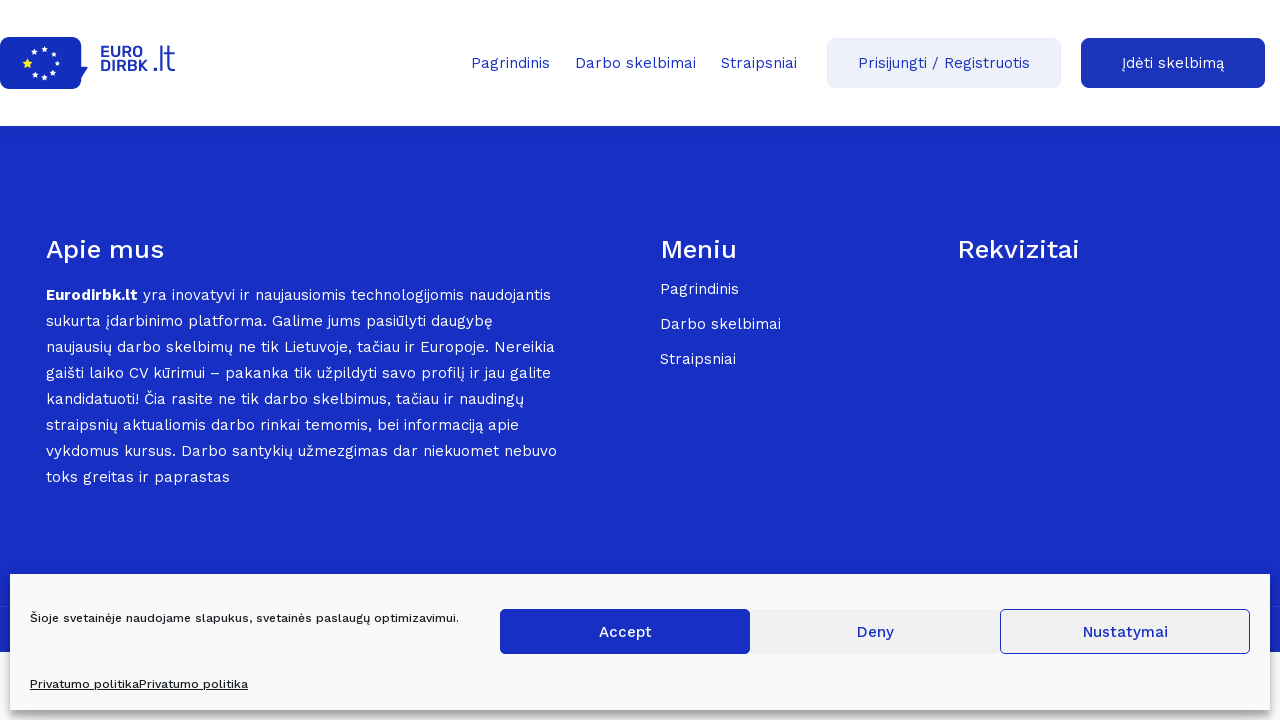

--- FILE ---
content_type: text/html; charset=UTF-8
request_url: https://eurodirbk.lt/salygos/
body_size: 17358
content:
<!DOCTYPE html>
<html lang="lt-LT" class="no-js">
<head>
	<meta charset="UTF-8">
	<meta name="viewport" content="width=device-width">
	<link rel="profile" href="//gmpg.org/xfn/11">
	<link rel="pingback" href="">
	<meta name='robots' content='index, follow, max-image-preview:large, max-snippet:-1, max-video-preview:-1' />
<meta property="og:title" content="Sąlygos" />
	<!-- This site is optimized with the Yoast SEO plugin v21.2 - https://yoast.com/wordpress/plugins/seo/ -->
	<title>Sąlygos - EURODIRBK</title>
	<link rel="canonical" href="https://eurodirbk.lt/salygos/" />
	<meta property="og:locale" content="lt_LT" />
	<meta property="og:type" content="article" />
	<meta property="og:title" content="Sąlygos - EURODIRBK" />
	<meta property="og:url" content="https://eurodirbk.lt/salygos/" />
	<meta property="og:site_name" content="EURODIRBK" />
	<meta property="article:modified_time" content="2021-10-26T06:38:36+00:00" />
	<meta name="twitter:card" content="summary_large_image" />
	<script type="application/ld+json" class="yoast-schema-graph">{"@context":"https://schema.org","@graph":[{"@type":"WebPage","@id":"https://eurodirbk.lt/salygos/","url":"https://eurodirbk.lt/salygos/","name":"Sąlygos - EURODIRBK","isPartOf":{"@id":"https://eurodirbk.lt/#website"},"datePublished":"2021-09-07T11:53:09+00:00","dateModified":"2021-10-26T06:38:36+00:00","inLanguage":"lt-LT","potentialAction":[{"@type":"ReadAction","target":["https://eurodirbk.lt/salygos/"]}]},{"@type":"WebSite","@id":"https://eurodirbk.lt/#website","url":"https://eurodirbk.lt/","name":"EURODIRBK","description":"","publisher":{"@id":"https://eurodirbk.lt/#organization"},"potentialAction":[{"@type":"SearchAction","target":{"@type":"EntryPoint","urlTemplate":"https://eurodirbk.lt/?s={search_term_string}"},"query-input":"required name=search_term_string"}],"inLanguage":"lt-LT"},{"@type":"Organization","@id":"https://eurodirbk.lt/#organization","name":"EURODIRBK","url":"https://eurodirbk.lt/","logo":{"@type":"ImageObject","inLanguage":"lt-LT","@id":"https://eurodirbk.lt/#/schema/logo/image/","url":"","contentUrl":"","caption":"EURODIRBK"},"image":{"@id":"https://eurodirbk.lt/#/schema/logo/image/"}}]}</script>
	<!-- / Yoast SEO plugin. -->


<link rel='dns-prefetch' href='//www.google.com' />
<link rel='dns-prefetch' href='//fonts.googleapis.com' />
<link rel='preconnect' href='https://fonts.gstatic.com' crossorigin />
<script type="text/javascript">
window._wpemojiSettings = {"baseUrl":"https:\/\/s.w.org\/images\/core\/emoji\/14.0.0\/72x72\/","ext":".png","svgUrl":"https:\/\/s.w.org\/images\/core\/emoji\/14.0.0\/svg\/","svgExt":".svg","source":{"concatemoji":"https:\/\/eurodirbk.lt\/wp-includes\/js\/wp-emoji-release.min.js?ver=6.3.7"}};
/*! This file is auto-generated */
!function(i,n){var o,s,e;function c(e){try{var t={supportTests:e,timestamp:(new Date).valueOf()};sessionStorage.setItem(o,JSON.stringify(t))}catch(e){}}function p(e,t,n){e.clearRect(0,0,e.canvas.width,e.canvas.height),e.fillText(t,0,0);var t=new Uint32Array(e.getImageData(0,0,e.canvas.width,e.canvas.height).data),r=(e.clearRect(0,0,e.canvas.width,e.canvas.height),e.fillText(n,0,0),new Uint32Array(e.getImageData(0,0,e.canvas.width,e.canvas.height).data));return t.every(function(e,t){return e===r[t]})}function u(e,t,n){switch(t){case"flag":return n(e,"\ud83c\udff3\ufe0f\u200d\u26a7\ufe0f","\ud83c\udff3\ufe0f\u200b\u26a7\ufe0f")?!1:!n(e,"\ud83c\uddfa\ud83c\uddf3","\ud83c\uddfa\u200b\ud83c\uddf3")&&!n(e,"\ud83c\udff4\udb40\udc67\udb40\udc62\udb40\udc65\udb40\udc6e\udb40\udc67\udb40\udc7f","\ud83c\udff4\u200b\udb40\udc67\u200b\udb40\udc62\u200b\udb40\udc65\u200b\udb40\udc6e\u200b\udb40\udc67\u200b\udb40\udc7f");case"emoji":return!n(e,"\ud83e\udef1\ud83c\udffb\u200d\ud83e\udef2\ud83c\udfff","\ud83e\udef1\ud83c\udffb\u200b\ud83e\udef2\ud83c\udfff")}return!1}function f(e,t,n){var r="undefined"!=typeof WorkerGlobalScope&&self instanceof WorkerGlobalScope?new OffscreenCanvas(300,150):i.createElement("canvas"),a=r.getContext("2d",{willReadFrequently:!0}),o=(a.textBaseline="top",a.font="600 32px Arial",{});return e.forEach(function(e){o[e]=t(a,e,n)}),o}function t(e){var t=i.createElement("script");t.src=e,t.defer=!0,i.head.appendChild(t)}"undefined"!=typeof Promise&&(o="wpEmojiSettingsSupports",s=["flag","emoji"],n.supports={everything:!0,everythingExceptFlag:!0},e=new Promise(function(e){i.addEventListener("DOMContentLoaded",e,{once:!0})}),new Promise(function(t){var n=function(){try{var e=JSON.parse(sessionStorage.getItem(o));if("object"==typeof e&&"number"==typeof e.timestamp&&(new Date).valueOf()<e.timestamp+604800&&"object"==typeof e.supportTests)return e.supportTests}catch(e){}return null}();if(!n){if("undefined"!=typeof Worker&&"undefined"!=typeof OffscreenCanvas&&"undefined"!=typeof URL&&URL.createObjectURL&&"undefined"!=typeof Blob)try{var e="postMessage("+f.toString()+"("+[JSON.stringify(s),u.toString(),p.toString()].join(",")+"));",r=new Blob([e],{type:"text/javascript"}),a=new Worker(URL.createObjectURL(r),{name:"wpTestEmojiSupports"});return void(a.onmessage=function(e){c(n=e.data),a.terminate(),t(n)})}catch(e){}c(n=f(s,u,p))}t(n)}).then(function(e){for(var t in e)n.supports[t]=e[t],n.supports.everything=n.supports.everything&&n.supports[t],"flag"!==t&&(n.supports.everythingExceptFlag=n.supports.everythingExceptFlag&&n.supports[t]);n.supports.everythingExceptFlag=n.supports.everythingExceptFlag&&!n.supports.flag,n.DOMReady=!1,n.readyCallback=function(){n.DOMReady=!0}}).then(function(){return e}).then(function(){var e;n.supports.everything||(n.readyCallback(),(e=n.source||{}).concatemoji?t(e.concatemoji):e.wpemoji&&e.twemoji&&(t(e.twemoji),t(e.wpemoji)))}))}((window,document),window._wpemojiSettings);
</script>
<style type="text/css">
img.wp-smiley,
img.emoji {
	display: inline !important;
	border: none !important;
	box-shadow: none !important;
	height: 1em !important;
	width: 1em !important;
	margin: 0 0.07em !important;
	vertical-align: -0.1em !important;
	background: none !important;
	padding: 0 !important;
}
</style>
	<link rel='stylesheet' id='hfe-widgets-style-css' href='https://eurodirbk.lt/wp-content/plugins/header-footer-elementor/inc/widgets-css/frontend.css?ver=1.6.16' type='text/css' media='all' />
<link rel='stylesheet' id='wp-block-library-css' href='https://eurodirbk.lt/wp-includes/css/dist/block-library/style.min.css?ver=6.3.7' type='text/css' media='all' />
<style id='wp-block-library-theme-inline-css' type='text/css'>
.wp-block-audio figcaption{color:#555;font-size:13px;text-align:center}.is-dark-theme .wp-block-audio figcaption{color:hsla(0,0%,100%,.65)}.wp-block-audio{margin:0 0 1em}.wp-block-code{border:1px solid #ccc;border-radius:4px;font-family:Menlo,Consolas,monaco,monospace;padding:.8em 1em}.wp-block-embed figcaption{color:#555;font-size:13px;text-align:center}.is-dark-theme .wp-block-embed figcaption{color:hsla(0,0%,100%,.65)}.wp-block-embed{margin:0 0 1em}.blocks-gallery-caption{color:#555;font-size:13px;text-align:center}.is-dark-theme .blocks-gallery-caption{color:hsla(0,0%,100%,.65)}.wp-block-image figcaption{color:#555;font-size:13px;text-align:center}.is-dark-theme .wp-block-image figcaption{color:hsla(0,0%,100%,.65)}.wp-block-image{margin:0 0 1em}.wp-block-pullquote{border-bottom:4px solid;border-top:4px solid;color:currentColor;margin-bottom:1.75em}.wp-block-pullquote cite,.wp-block-pullquote footer,.wp-block-pullquote__citation{color:currentColor;font-size:.8125em;font-style:normal;text-transform:uppercase}.wp-block-quote{border-left:.25em solid;margin:0 0 1.75em;padding-left:1em}.wp-block-quote cite,.wp-block-quote footer{color:currentColor;font-size:.8125em;font-style:normal;position:relative}.wp-block-quote.has-text-align-right{border-left:none;border-right:.25em solid;padding-left:0;padding-right:1em}.wp-block-quote.has-text-align-center{border:none;padding-left:0}.wp-block-quote.is-large,.wp-block-quote.is-style-large,.wp-block-quote.is-style-plain{border:none}.wp-block-search .wp-block-search__label{font-weight:700}.wp-block-search__button{border:1px solid #ccc;padding:.375em .625em}:where(.wp-block-group.has-background){padding:1.25em 2.375em}.wp-block-separator.has-css-opacity{opacity:.4}.wp-block-separator{border:none;border-bottom:2px solid;margin-left:auto;margin-right:auto}.wp-block-separator.has-alpha-channel-opacity{opacity:1}.wp-block-separator:not(.is-style-wide):not(.is-style-dots){width:100px}.wp-block-separator.has-background:not(.is-style-dots){border-bottom:none;height:1px}.wp-block-separator.has-background:not(.is-style-wide):not(.is-style-dots){height:2px}.wp-block-table{margin:0 0 1em}.wp-block-table td,.wp-block-table th{word-break:normal}.wp-block-table figcaption{color:#555;font-size:13px;text-align:center}.is-dark-theme .wp-block-table figcaption{color:hsla(0,0%,100%,.65)}.wp-block-video figcaption{color:#555;font-size:13px;text-align:center}.is-dark-theme .wp-block-video figcaption{color:hsla(0,0%,100%,.65)}.wp-block-video{margin:0 0 1em}.wp-block-template-part.has-background{margin-bottom:0;margin-top:0;padding:1.25em 2.375em}
</style>
<link rel='stylesheet' id='wc-blocks-vendors-style-css' href='https://eurodirbk.lt/wp-content/plugins/woocommerce/packages/woocommerce-blocks/build/wc-blocks-vendors-style.css?ver=10.9.3' type='text/css' media='all' />
<link rel='stylesheet' id='wc-all-blocks-style-css' href='https://eurodirbk.lt/wp-content/plugins/woocommerce/packages/woocommerce-blocks/build/wc-all-blocks-style.css?ver=10.9.3' type='text/css' media='all' />
<style id='classic-theme-styles-inline-css' type='text/css'>
/*! This file is auto-generated */
.wp-block-button__link{color:#fff;background-color:#32373c;border-radius:9999px;box-shadow:none;text-decoration:none;padding:calc(.667em + 2px) calc(1.333em + 2px);font-size:1.125em}.wp-block-file__button{background:#32373c;color:#fff;text-decoration:none}
</style>
<style id='global-styles-inline-css' type='text/css'>
body{--wp--preset--color--black: #000000;--wp--preset--color--cyan-bluish-gray: #abb8c3;--wp--preset--color--white: #ffffff;--wp--preset--color--pale-pink: #f78da7;--wp--preset--color--vivid-red: #cf2e2e;--wp--preset--color--luminous-vivid-orange: #ff6900;--wp--preset--color--luminous-vivid-amber: #fcb900;--wp--preset--color--light-green-cyan: #7bdcb5;--wp--preset--color--vivid-green-cyan: #00d084;--wp--preset--color--pale-cyan-blue: #8ed1fc;--wp--preset--color--vivid-cyan-blue: #0693e3;--wp--preset--color--vivid-purple: #9b51e0;--wp--preset--gradient--vivid-cyan-blue-to-vivid-purple: linear-gradient(135deg,rgba(6,147,227,1) 0%,rgb(155,81,224) 100%);--wp--preset--gradient--light-green-cyan-to-vivid-green-cyan: linear-gradient(135deg,rgb(122,220,180) 0%,rgb(0,208,130) 100%);--wp--preset--gradient--luminous-vivid-amber-to-luminous-vivid-orange: linear-gradient(135deg,rgba(252,185,0,1) 0%,rgba(255,105,0,1) 100%);--wp--preset--gradient--luminous-vivid-orange-to-vivid-red: linear-gradient(135deg,rgba(255,105,0,1) 0%,rgb(207,46,46) 100%);--wp--preset--gradient--very-light-gray-to-cyan-bluish-gray: linear-gradient(135deg,rgb(238,238,238) 0%,rgb(169,184,195) 100%);--wp--preset--gradient--cool-to-warm-spectrum: linear-gradient(135deg,rgb(74,234,220) 0%,rgb(151,120,209) 20%,rgb(207,42,186) 40%,rgb(238,44,130) 60%,rgb(251,105,98) 80%,rgb(254,248,76) 100%);--wp--preset--gradient--blush-light-purple: linear-gradient(135deg,rgb(255,206,236) 0%,rgb(152,150,240) 100%);--wp--preset--gradient--blush-bordeaux: linear-gradient(135deg,rgb(254,205,165) 0%,rgb(254,45,45) 50%,rgb(107,0,62) 100%);--wp--preset--gradient--luminous-dusk: linear-gradient(135deg,rgb(255,203,112) 0%,rgb(199,81,192) 50%,rgb(65,88,208) 100%);--wp--preset--gradient--pale-ocean: linear-gradient(135deg,rgb(255,245,203) 0%,rgb(182,227,212) 50%,rgb(51,167,181) 100%);--wp--preset--gradient--electric-grass: linear-gradient(135deg,rgb(202,248,128) 0%,rgb(113,206,126) 100%);--wp--preset--gradient--midnight: linear-gradient(135deg,rgb(2,3,129) 0%,rgb(40,116,252) 100%);--wp--preset--font-size--small: 13px;--wp--preset--font-size--medium: 20px;--wp--preset--font-size--large: 36px;--wp--preset--font-size--x-large: 42px;--wp--preset--spacing--20: 0.44rem;--wp--preset--spacing--30: 0.67rem;--wp--preset--spacing--40: 1rem;--wp--preset--spacing--50: 1.5rem;--wp--preset--spacing--60: 2.25rem;--wp--preset--spacing--70: 3.38rem;--wp--preset--spacing--80: 5.06rem;--wp--preset--shadow--natural: 6px 6px 9px rgba(0, 0, 0, 0.2);--wp--preset--shadow--deep: 12px 12px 50px rgba(0, 0, 0, 0.4);--wp--preset--shadow--sharp: 6px 6px 0px rgba(0, 0, 0, 0.2);--wp--preset--shadow--outlined: 6px 6px 0px -3px rgba(255, 255, 255, 1), 6px 6px rgba(0, 0, 0, 1);--wp--preset--shadow--crisp: 6px 6px 0px rgba(0, 0, 0, 1);}:where(.is-layout-flex){gap: 0.5em;}:where(.is-layout-grid){gap: 0.5em;}body .is-layout-flow > .alignleft{float: left;margin-inline-start: 0;margin-inline-end: 2em;}body .is-layout-flow > .alignright{float: right;margin-inline-start: 2em;margin-inline-end: 0;}body .is-layout-flow > .aligncenter{margin-left: auto !important;margin-right: auto !important;}body .is-layout-constrained > .alignleft{float: left;margin-inline-start: 0;margin-inline-end: 2em;}body .is-layout-constrained > .alignright{float: right;margin-inline-start: 2em;margin-inline-end: 0;}body .is-layout-constrained > .aligncenter{margin-left: auto !important;margin-right: auto !important;}body .is-layout-constrained > :where(:not(.alignleft):not(.alignright):not(.alignfull)){max-width: var(--wp--style--global--content-size);margin-left: auto !important;margin-right: auto !important;}body .is-layout-constrained > .alignwide{max-width: var(--wp--style--global--wide-size);}body .is-layout-flex{display: flex;}body .is-layout-flex{flex-wrap: wrap;align-items: center;}body .is-layout-flex > *{margin: 0;}body .is-layout-grid{display: grid;}body .is-layout-grid > *{margin: 0;}:where(.wp-block-columns.is-layout-flex){gap: 2em;}:where(.wp-block-columns.is-layout-grid){gap: 2em;}:where(.wp-block-post-template.is-layout-flex){gap: 1.25em;}:where(.wp-block-post-template.is-layout-grid){gap: 1.25em;}.has-black-color{color: var(--wp--preset--color--black) !important;}.has-cyan-bluish-gray-color{color: var(--wp--preset--color--cyan-bluish-gray) !important;}.has-white-color{color: var(--wp--preset--color--white) !important;}.has-pale-pink-color{color: var(--wp--preset--color--pale-pink) !important;}.has-vivid-red-color{color: var(--wp--preset--color--vivid-red) !important;}.has-luminous-vivid-orange-color{color: var(--wp--preset--color--luminous-vivid-orange) !important;}.has-luminous-vivid-amber-color{color: var(--wp--preset--color--luminous-vivid-amber) !important;}.has-light-green-cyan-color{color: var(--wp--preset--color--light-green-cyan) !important;}.has-vivid-green-cyan-color{color: var(--wp--preset--color--vivid-green-cyan) !important;}.has-pale-cyan-blue-color{color: var(--wp--preset--color--pale-cyan-blue) !important;}.has-vivid-cyan-blue-color{color: var(--wp--preset--color--vivid-cyan-blue) !important;}.has-vivid-purple-color{color: var(--wp--preset--color--vivid-purple) !important;}.has-black-background-color{background-color: var(--wp--preset--color--black) !important;}.has-cyan-bluish-gray-background-color{background-color: var(--wp--preset--color--cyan-bluish-gray) !important;}.has-white-background-color{background-color: var(--wp--preset--color--white) !important;}.has-pale-pink-background-color{background-color: var(--wp--preset--color--pale-pink) !important;}.has-vivid-red-background-color{background-color: var(--wp--preset--color--vivid-red) !important;}.has-luminous-vivid-orange-background-color{background-color: var(--wp--preset--color--luminous-vivid-orange) !important;}.has-luminous-vivid-amber-background-color{background-color: var(--wp--preset--color--luminous-vivid-amber) !important;}.has-light-green-cyan-background-color{background-color: var(--wp--preset--color--light-green-cyan) !important;}.has-vivid-green-cyan-background-color{background-color: var(--wp--preset--color--vivid-green-cyan) !important;}.has-pale-cyan-blue-background-color{background-color: var(--wp--preset--color--pale-cyan-blue) !important;}.has-vivid-cyan-blue-background-color{background-color: var(--wp--preset--color--vivid-cyan-blue) !important;}.has-vivid-purple-background-color{background-color: var(--wp--preset--color--vivid-purple) !important;}.has-black-border-color{border-color: var(--wp--preset--color--black) !important;}.has-cyan-bluish-gray-border-color{border-color: var(--wp--preset--color--cyan-bluish-gray) !important;}.has-white-border-color{border-color: var(--wp--preset--color--white) !important;}.has-pale-pink-border-color{border-color: var(--wp--preset--color--pale-pink) !important;}.has-vivid-red-border-color{border-color: var(--wp--preset--color--vivid-red) !important;}.has-luminous-vivid-orange-border-color{border-color: var(--wp--preset--color--luminous-vivid-orange) !important;}.has-luminous-vivid-amber-border-color{border-color: var(--wp--preset--color--luminous-vivid-amber) !important;}.has-light-green-cyan-border-color{border-color: var(--wp--preset--color--light-green-cyan) !important;}.has-vivid-green-cyan-border-color{border-color: var(--wp--preset--color--vivid-green-cyan) !important;}.has-pale-cyan-blue-border-color{border-color: var(--wp--preset--color--pale-cyan-blue) !important;}.has-vivid-cyan-blue-border-color{border-color: var(--wp--preset--color--vivid-cyan-blue) !important;}.has-vivid-purple-border-color{border-color: var(--wp--preset--color--vivid-purple) !important;}.has-vivid-cyan-blue-to-vivid-purple-gradient-background{background: var(--wp--preset--gradient--vivid-cyan-blue-to-vivid-purple) !important;}.has-light-green-cyan-to-vivid-green-cyan-gradient-background{background: var(--wp--preset--gradient--light-green-cyan-to-vivid-green-cyan) !important;}.has-luminous-vivid-amber-to-luminous-vivid-orange-gradient-background{background: var(--wp--preset--gradient--luminous-vivid-amber-to-luminous-vivid-orange) !important;}.has-luminous-vivid-orange-to-vivid-red-gradient-background{background: var(--wp--preset--gradient--luminous-vivid-orange-to-vivid-red) !important;}.has-very-light-gray-to-cyan-bluish-gray-gradient-background{background: var(--wp--preset--gradient--very-light-gray-to-cyan-bluish-gray) !important;}.has-cool-to-warm-spectrum-gradient-background{background: var(--wp--preset--gradient--cool-to-warm-spectrum) !important;}.has-blush-light-purple-gradient-background{background: var(--wp--preset--gradient--blush-light-purple) !important;}.has-blush-bordeaux-gradient-background{background: var(--wp--preset--gradient--blush-bordeaux) !important;}.has-luminous-dusk-gradient-background{background: var(--wp--preset--gradient--luminous-dusk) !important;}.has-pale-ocean-gradient-background{background: var(--wp--preset--gradient--pale-ocean) !important;}.has-electric-grass-gradient-background{background: var(--wp--preset--gradient--electric-grass) !important;}.has-midnight-gradient-background{background: var(--wp--preset--gradient--midnight) !important;}.has-small-font-size{font-size: var(--wp--preset--font-size--small) !important;}.has-medium-font-size{font-size: var(--wp--preset--font-size--medium) !important;}.has-large-font-size{font-size: var(--wp--preset--font-size--large) !important;}.has-x-large-font-size{font-size: var(--wp--preset--font-size--x-large) !important;}
.wp-block-navigation a:where(:not(.wp-element-button)){color: inherit;}
:where(.wp-block-post-template.is-layout-flex){gap: 1.25em;}:where(.wp-block-post-template.is-layout-grid){gap: 1.25em;}
:where(.wp-block-columns.is-layout-flex){gap: 2em;}:where(.wp-block-columns.is-layout-grid){gap: 2em;}
.wp-block-pullquote{font-size: 1.5em;line-height: 1.6;}
</style>
<link rel='stylesheet' id='woocommerce-layout-css' href='https://eurodirbk.lt/wp-content/plugins/woocommerce/assets/css/woocommerce-layout.css?ver=8.1.3' type='text/css' media='all' />
<link rel='stylesheet' id='woocommerce-smallscreen-css' href='https://eurodirbk.lt/wp-content/plugins/woocommerce/assets/css/woocommerce-smallscreen.css?ver=8.1.3' type='text/css' media='only screen and (max-width: 768px)' />
<link rel='stylesheet' id='woocommerce-general-css' href='https://eurodirbk.lt/wp-content/plugins/woocommerce/assets/css/woocommerce.css?ver=8.1.3' type='text/css' media='all' />
<style id='woocommerce-inline-inline-css' type='text/css'>
.woocommerce form .form-row .required { visibility: visible; }
</style>
<link rel='stylesheet' id='paysera-select-2-css-css' href='https://eurodirbk.lt/wp-content/plugins/woo-payment-gateway-paysera/assets/css/select2.min.css?ver=6.3.7' type='text/css' media='all' />
<link rel='stylesheet' id='cmplz-general-css' href='https://eurodirbk.lt/wp-content/plugins/complianz-gdpr/assets/css/cookieblocker.min.css?ver=6.5.3' type='text/css' media='all' />
<link rel='stylesheet' id='magnific-css' href='https://eurodirbk.lt/wp-content/plugins/wp-job-board-pro/assets/js/magnific/magnific-popup.css?ver=1.1.0' type='text/css' media='all' />
<link rel='stylesheet' id='hfe-style-css' href='https://eurodirbk.lt/wp-content/plugins/header-footer-elementor/assets/css/header-footer-elementor.css?ver=1.6.16' type='text/css' media='all' />
<link rel='stylesheet' id='elementor-icons-css' href='https://eurodirbk.lt/wp-content/plugins/elementor/assets/lib/eicons/css/elementor-icons.min.css?ver=5.23.0' type='text/css' media='all' />
<link rel='stylesheet' id='elementor-frontend-css' href='https://eurodirbk.lt/wp-content/uploads/elementor/css/custom-frontend-lite.min.css?ver=1665990558' type='text/css' media='all' />
<style id='elementor-frontend-inline-css' type='text/css'>
.elementor-kit-33{--e-global-color-primary:#172FC3;--e-global-color-secondary:#E0E6F5;--e-global-color-text:#7A7A7A;--e-global-color-accent:#61CE70;font-weight:500;}.elementor-section.elementor-section-boxed > .elementor-container{max-width:1320px;}.e-container{--container-max-width:1320px;}.elementor-widget:not(:last-child){margin-bottom:20px;}.elementor-element{--widgets-spacing:20px;}{}h1.entry-title{display:var(--page-title-display);}@media(max-width:1024px){.elementor-section.elementor-section-boxed > .elementor-container{max-width:1024px;}.e-container{--container-max-width:1024px;}}@media(max-width:767px){.elementor-section.elementor-section-boxed > .elementor-container{max-width:767px;}.e-container{--container-max-width:767px;}}
.elementor-2373 .elementor-element.elementor-element-52766ebb:not(.elementor-motion-effects-element-type-background), .elementor-2373 .elementor-element.elementor-element-52766ebb > .elementor-motion-effects-container > .elementor-motion-effects-layer{background-color:#172FC3;}.elementor-2373 .elementor-element.elementor-element-52766ebb{transition:background 0.3s, border 0.3s, border-radius 0.3s, box-shadow 0.3s;padding:70px 0px 70px 0px;}.elementor-2373 .elementor-element.elementor-element-52766ebb > .elementor-background-overlay{transition:background 0.3s, border-radius 0.3s, opacity 0.3s;}.elementor-2373 .elementor-element.elementor-element-4e179ee2 .elementor-heading-title{color:#FFFFFF;}.elementor-2373 .elementor-element.elementor-element-3d7211da{color:#FFFFFF;font-weight:400;}.elementor-2373 .elementor-element.elementor-element-3d7211da > .elementor-widget-container{padding:0% 10% 0% 0%;}.elementor-2373 .elementor-element.elementor-element-6a5c9e15 .elementor-heading-title{color:#FFFFFF;}.elementor-2373 .elementor-element.elementor-element-1fb523d .elementor-heading-title{color:#FFFFFF;font-weight:400;}.elementor-2373 .elementor-element.elementor-element-65ea1cce .elementor-heading-title{color:#FFFFFF;font-weight:400;}.elementor-2373 .elementor-element.elementor-element-66527485 .elementor-heading-title{color:#FFFFFF;font-weight:400;}.elementor-2373 .elementor-element.elementor-element-65b686e7 .elementor-heading-title{color:#FFFFFF;font-weight:400;}.elementor-2373 .elementor-element.elementor-element-5e7bf117 .elementor-heading-title{color:#FFFFFF;}.elementor-2373 .elementor-element.elementor-element-6839ec23{color:#FFFFFF;font-weight:400;line-height:1.7em;}.elementor-2373 .elementor-element.elementor-element-605e626f > .elementor-container > .elementor-column > .elementor-widget-wrap{align-content:center;align-items:center;}.elementor-2373 .elementor-element.elementor-element-605e626f:not(.elementor-motion-effects-element-type-background), .elementor-2373 .elementor-element.elementor-element-605e626f > .elementor-motion-effects-container > .elementor-motion-effects-layer{background-color:#172FC3;}.elementor-2373 .elementor-element.elementor-element-605e626f{border-style:solid;border-width:1px 0px 0px 0px;border-color:#FFFFFF1A;transition:background 0.3s, border 0.3s, border-radius 0.3s, box-shadow 0.3s;padding:20px 0px 20px 0px;}.elementor-2373 .elementor-element.elementor-element-605e626f > .elementor-background-overlay{transition:background 0.3s, border-radius 0.3s, opacity 0.3s;}.elementor-2373 .elementor-element.elementor-element-3b4ad33b .elementor-heading-title{color:#FFFFFF;}.elementor-2373 .elementor-element.elementor-element-62e2f9bf > .elementor-widget-wrap > .elementor-widget:not(.elementor-widget__width-auto):not(.elementor-widget__width-initial):not(:last-child):not(.elementor-absolute){margin-bottom:0px;}.elementor-2373 .elementor-element.elementor-element-5275583b > .elementor-widget-wrap > .elementor-widget:not(.elementor-widget__width-auto):not(.elementor-widget__width-initial):not(:last-child):not(.elementor-absolute){margin-bottom:0px;}.elementor-2373 .elementor-element.elementor-element-6bf2973a .elementor-heading-title{color:#FFFFFF;}:root{--page-title-display:none;}@media(max-width:1366px){.elementor-2373 .elementor-element.elementor-element-52766ebb{padding:7% 2% 6% 2%;}.elementor-2373 .elementor-element.elementor-element-605e626f{padding:0% 02% 0% 02%;}.elementor-bc-flex-widget .elementor-2373 .elementor-element.elementor-element-5275583b.elementor-column .elementor-widget-wrap{align-items:center;}.elementor-2373 .elementor-element.elementor-element-5275583b.elementor-column.elementor-element[data-element_type="column"] > .elementor-widget-wrap.elementor-element-populated{align-content:center;align-items:center;}.elementor-2373 .elementor-element.elementor-element-5275583b.elementor-column > .elementor-widget-wrap{justify-content:center;}}@media(max-width:1024px){.elementor-2373 .elementor-element.elementor-element-605e626f{padding:0% 0% 0% 3%;}.elementor-2373 .elementor-element.elementor-element-32d20b2b > .elementor-element-populated{padding:0% 0% 0% 0%;}.elementor-2373 .elementor-element.elementor-element-62e2f9bf > .elementor-element-populated{padding:0% 0% 0% 0%;}}@media(max-width:767px){.elementor-2373 .elementor-element.elementor-element-52766ebb{padding:10% 0% 0% 2%;}.elementor-2373 .elementor-element.elementor-element-141cc8cb > .elementor-widget-wrap > .elementor-widget:not(.elementor-widget__width-auto):not(.elementor-widget__width-initial):not(:last-child):not(.elementor-absolute){margin-bottom:0px;}.elementor-2373 .elementor-element.elementor-element-5e7bf117 > .elementor-widget-container{margin:10% 0% 0% 0%;}.elementor-2373 .elementor-element.elementor-element-605e626f{padding:6% 0% 10% 0%;}.elementor-2373 .elementor-element.elementor-element-32d20b2b > .elementor-element-populated{padding:0% 0% 0% 6%;}.elementor-2373 .elementor-element.elementor-element-3b4ad33b{text-align:left;}.elementor-2373 .elementor-element.elementor-element-62e2f9bf > .elementor-element-populated{padding:0% 0% 0% 6%;}.elementor-2373 .elementor-element.elementor-element-7d5ecdd4{margin-top:5%;margin-bottom:0%;padding:0% 0% 0% 0%;}.elementor-2373 .elementor-element.elementor-element-6bf2973a{text-align:left;}}@media(min-width:768px){.elementor-2373 .elementor-element.elementor-element-7db2ae42{width:50%;}.elementor-2373 .elementor-element.elementor-element-141cc8cb{width:50%;}.elementor-2373 .elementor-element.elementor-element-32d20b2b{width:74.752%;}.elementor-2373 .elementor-element.elementor-element-62e2f9bf{width:25.2%;}}@media(max-width:1366px) and (min-width:768px){.elementor-2373 .elementor-element.elementor-element-32d20b2b{width:50%;}.elementor-2373 .elementor-element.elementor-element-62e2f9bf{width:50%;}}@media(max-width:1024px) and (min-width:768px){.elementor-2373 .elementor-element.elementor-element-32d20b2b{width:50%;}}
</style>
<link rel='stylesheet' id='swiper-css' href='https://eurodirbk.lt/wp-content/plugins/elementor/assets/lib/swiper/css/swiper.min.css?ver=5.3.6' type='text/css' media='all' />
<link rel='stylesheet' id='font-awesome-5-all-css' href='https://eurodirbk.lt/wp-content/plugins/elementor/assets/lib/font-awesome/css/all.min.css?ver=3.16.3' type='text/css' media='all' />
<link rel='stylesheet' id='font-awesome-4-shim-css' href='https://eurodirbk.lt/wp-content/plugins/elementor/assets/lib/font-awesome/css/v4-shims.min.css?ver=3.16.3' type='text/css' media='all' />
<link rel='stylesheet' id='leaflet-css' href='https://eurodirbk.lt/wp-content/plugins/wp-job-board-pro/assets/js/leaflet/leaflet.css?ver=1.5.1' type='text/css' media='all' />
<link rel='stylesheet' id='superio-woocommerce-css' href='https://eurodirbk.lt/wp-content/themes/superio/css/woocommerce.css?ver=1.0.0' type='text/css' media='all' />
<link rel='stylesheet' id='all-awesome-css' href='https://eurodirbk.lt/wp-content/themes/superio/css/all-awesome.css?ver=5.11.2' type='text/css' media='all' />
<link rel='stylesheet' id='superio-flaticon-css' href='https://eurodirbk.lt/wp-content/themes/superio/css/flaticon.css?ver=1.0.0' type='text/css' media='all' />
<link rel='stylesheet' id='themify-icons-css' href='https://eurodirbk.lt/wp-content/themes/superio/css/themify-icons.css?ver=1.0.0' type='text/css' media='all' />
<link rel='stylesheet' id='animate-css' href='https://eurodirbk.lt/wp-content/themes/superio/css/animate.css?ver=3.6.0' type='text/css' media='all' />
<link rel='stylesheet' id='bootstrap-css' href='https://eurodirbk.lt/wp-content/themes/superio/css/bootstrap.css?ver=3.2.0' type='text/css' media='all' />
<link rel='stylesheet' id='slick-css' href='https://eurodirbk.lt/wp-content/themes/superio/css/slick.css?ver=1.8.0' type='text/css' media='all' />
<link rel='stylesheet' id='magnific-popup-css' href='https://eurodirbk.lt/wp-content/themes/superio/css/magnific-popup.css?ver=1.1.0' type='text/css' media='all' />
<link rel='stylesheet' id='perfect-scrollbar-css' href='https://eurodirbk.lt/wp-content/themes/superio/css/perfect-scrollbar.css?ver=0.6.12' type='text/css' media='all' />
<link rel='stylesheet' id='sliding-menu-css' href='https://eurodirbk.lt/wp-content/themes/superio/css/sliding-menu.min.css?ver=0.3.0' type='text/css' media='all' />
<link rel='stylesheet' id='superio-template-css' href='https://eurodirbk.lt/wp-content/themes/superio/css/template.css?ver=1.0' type='text/css' media='all' />
<style id='superio-template-inline-css' type='text/css'>
:root {--superio-theme-color: #1a34bc;--superio-theme-hover-color: #1451a4;--superio-theme-color-001: rgba(26, 52, 188, 0.01);		  --superio-theme-color-01: rgba(26, 52, 188, 0.1);		  --superio-theme-color-015: rgba(26, 52, 188, 0.15);		  --superio-theme-color-007: rgba(26, 52, 188, 0.07);		  --superio-theme-color-008: rgba(26, 52, 188, 0.08);		  --superio-theme-color-08: rgba(26, 52, 188, 0.8);		  --superio-theme-color-005: rgba(26, 52, 188, 0.05);--superio-main-font: 'Work Sans';--superio-heading-font: 'Work Sans';}
</style>
<link rel='stylesheet' id='superio-style-css' href='https://eurodirbk.lt/wp-content/themes/superio/style.css?ver=1.0' type='text/css' media='all' />
<link rel="preload" as="style" href="https://fonts.googleapis.com/css?family=Work%20Sans:100,200,300,400,500,600,700,800,900,100italic,200italic,300italic,400italic,500italic,600italic,700italic,800italic,900italic&#038;display=swap&#038;ver=1659373959" /><link rel="stylesheet" href="https://fonts.googleapis.com/css?family=Work%20Sans:100,200,300,400,500,600,700,800,900,100italic,200italic,300italic,400italic,500italic,600italic,700italic,800italic,900italic&#038;display=swap&#038;ver=1659373959" media="print" onload="this.media='all'"><noscript><link rel="stylesheet" href="https://fonts.googleapis.com/css?family=Work%20Sans:100,200,300,400,500,600,700,800,900,100italic,200italic,300italic,400italic,500italic,600italic,700italic,800italic,900italic&#038;display=swap&#038;ver=1659373959" /></noscript><link rel='stylesheet' id='superio-child-style-css' href='https://eurodirbk.lt/wp-content/themes/superio-child/style.css?ver=6.3.7' type='text/css' media='all' />
<script type='text/javascript' src='https://eurodirbk.lt/wp-includes/js/jquery/jquery.min.js?ver=3.7.0' id='jquery-core-js'></script>
<script type='text/javascript' src='https://eurodirbk.lt/wp-includes/js/jquery/jquery-migrate.min.js?ver=3.4.1' id='jquery-migrate-js'></script>
<script type='text/javascript' src='https://eurodirbk.lt/wp-content/plugins/woo-payment-gateway-paysera/assets/js/select2.min.js?ver=6.3.7' id='paysera-select-2-js-js'></script>
<script type='text/javascript' src='https://eurodirbk.lt/wp-content/plugins/woo-payment-gateway-paysera/assets/js/delivery/frontend.js?ver=6.3.7' id='paysera-delivery-frontend-js-js'></script>
<script type='text/javascript' src='https://eurodirbk.lt/wp-content/plugins/elementor/assets/lib/font-awesome/js/v4-shims.min.js?ver=3.16.3' id='font-awesome-4-shim-js'></script>
<meta name="generator" content="WordPress 6.3.7" />
<meta name="generator" content="WooCommerce 8.1.3" />
<link rel='shortlink' href='https://eurodirbk.lt/?p=51' />
<link rel="alternate" type="application/json+oembed" href="https://eurodirbk.lt/wp-json/oembed/1.0/embed?url=https%3A%2F%2Feurodirbk.lt%2Fsalygos%2F" />
<link rel="alternate" type="text/xml+oembed" href="https://eurodirbk.lt/wp-json/oembed/1.0/embed?url=https%3A%2F%2Feurodirbk.lt%2Fsalygos%2F&#038;format=xml" />
<meta name="framework" content="Redux 4.1.24" />
	<meta name=“verify-paysera” content=“7f9645ef198aafae75f4c18375212be7">

<style>.cmplz-hidden{display:none!important;}</style><!-- Global site tag (gtag.js) - Google Analytics -->
<script type="text/plain" data-service="google-analytics" data-category="statistics" async data-cmplz-src="https://www.googletagmanager.com/gtag/js?id=UA-174508317-1"></script>
<script>
  window.dataLayer = window.dataLayer || [];
  function gtag(){dataLayer.push(arguments);}
  gtag('js', new Date());
  gtag('config', 'UA-174508317-1');
</script>
<meta name="google-site-verification" content="upSObvEUtUm-rGv5Jjs-vzKAvTivvbzRbVidnw7ZQI4" /><script type="text/javascript" src="//eurodirbk.lt/?wordfence_syncAttackData=1769997738.4076" async></script>	<noscript><style>.woocommerce-product-gallery{ opacity: 1 !important; }</style></noscript>
	<meta name="generator" content="Elementor 3.16.3; features: e_dom_optimization, e_optimized_assets_loading, e_optimized_css_loading, additional_custom_breakpoints; settings: css_print_method-internal, google_font-enabled, font_display-auto">
<link rel="icon" href="https://eurodirbk.lt/wp-content/uploads/2021/11/cropped-favicon-2-32x32.png" sizes="32x32" />
<link rel="icon" href="https://eurodirbk.lt/wp-content/uploads/2021/11/cropped-favicon-2-192x192.png" sizes="192x192" />
<link rel="apple-touch-icon" href="https://eurodirbk.lt/wp-content/uploads/2021/11/cropped-favicon-2-180x180.png" />
<meta name="msapplication-TileImage" content="https://eurodirbk.lt/wp-content/uploads/2021/11/cropped-favicon-2-270x270.png" />
</head>
<body data-cmplz=1 class="page-template-default page page-id-51 wp-custom-logo wp-embed-responsive theme-superio woocommerce-no-js ehf-footer ehf-template-superio ehf-stylesheet-superio-child body-footer-mobile elementor-default elementor-kit-33">
<div id="wrapper-container" class="wrapper-container">
	<div id="apus-mobile-menu" class="apus-offcanvas hidden-lg"> 
    <div class="apus-offcanvas-body">

        <div class="header-offcanvas">
            <div class="container">
                <div class="flex-middle">
                                                                <div class="logo">
                            <a href="https://eurodirbk.lt/" >
                                <img src="https://eurodirbk.lt/wp-content/uploads/2021/09/logo-eurodirbk.svg" alt="EURODIRBK">
                            </a>
                        </div>
                                        <div class="ali-right flex-middle">
                                                                                                    <a class="btn-toggle-canvas" data-toggle="offcanvas">
                            <i class="ti-close"></i>
                        </a>
                    </div>
                </div>

            </div>
        </div>
        <div class="offcanvas-content flex-column flex">
            <div class="middle-offcanvas">

                <nav id="menu-main-menu-navbar" class="navbar navbar-offcanvas" role="navigation">
                    <div id="mobile-menu-container" class="menu-menu-container"><ul id="menu-menu" class=""><li id="menu-item-126" class="menu-item-126"><a href="https://eurodirbk.lt/">Pagrindinis</a></li>
<li id="menu-item-25" class="menu-item-25"><a href="https://eurodirbk.lt/darbo-skelbimai/">Darbo skelbimai</a></li>
<li id="menu-item-130" class="menu-item-130"><a href="https://eurodirbk.lt/straipsniai/">Straipsniai</a></li>
</ul></div>                </nav>
            </div>
        
                            
                <div class="header-mobile-bottom">

                    
                                            <aside class="widget_apus_elementor_template"><style id="elementor-post-1993">.elementor-1993 .elementor-element.elementor-element-7edd29a{margin-top:0%;margin-bottom:10%;padding:0% 0% 0% 0%;}.elementor-1993 .elementor-element.elementor-element-86097f8{text-align:center;}.elementor-1993 .elementor-element.elementor-element-86097f8 .drop-dow{color:var( --e-global-color-secondary );}.elementor-1993 .elementor-element.elementor-element-86097f8 .btn-login{color:#FDF7F7;background-color:var( --e-global-color-primary );}.elementor-1993 .elementor-element.elementor-element-86097f8 .btn-login a{color:#FDF7F7;}.elementor-1993 .elementor-element.elementor-element-49d4515{--spacer-size:50vh;}@media(min-width:768px){.elementor-1993 .elementor-element.elementor-element-3f2e1e4{width:100%;}}</style><div data-elementor-type="page" data-elementor-id="1993" class="elementor elementor-1993">
									<section class="elementor-section elementor-top-section elementor-element elementor-element-7edd29a elementor-section-full_width elementor-section-height-default elementor-section-height-default" data-id="7edd29a" data-element_type="section">
						<div class="elementor-container elementor-column-gap-default">
					<div class="elementor-column elementor-col-100 elementor-top-column elementor-element elementor-element-3f2e1e4" data-id="3f2e1e4" data-element_type="column">
			<div class="elementor-widget-wrap elementor-element-populated">
								<div class="elementor-element elementor-element-86097f8 elementor-widget elementor-widget-apus_element_user_info" data-id="86097f8" data-element_type="widget" data-widget_type="apus_element_user_info.default">
				<div class="elementor-widget-container">
			                <div class="top-wrapper-menu ">

                                            <div class="login-register-btn">
                            <a class="apus-user-login btn btn-login" href="#apus_login_forgot_form">
                                <span>Prisijungti</span>
                                                                    <span class="separate">/</span>
                                    <span>Registruotis</span>
                                                            </a>
                        </div>

                        <div id="apus_login_forgot_form" class="apus_login_register_form mfp-hide" data-effect="fadeIn">
                            <div class="form-login-register-inner">
                                <div class="title-wrapper flex-middle">
                                                                            <h3 class="title">Prisijunkite</h3>
                                    
                                    <a href="javascript:void(0);" class="close-magnific-popup ali-right"><i class="ti-close"></i></a>
                                </div>
                                <div class="login-form-wrapper">
	<div id="login-form-wrapper7433" class="form-container">			
				
		<form class="login-form" action="https://eurodirbk.lt/" method="post">
						<div class="form-group">
				<label>El. paštas</label>
				<input autocomplete="off" type="text" name="username" class="form-control" id="username_or_email" placeholder="El. paštas">
			</div>
			<div class="form-group">
				<label>Slaptažodis</label>
				<input name="password" type="password" class="password required form-control" id="login_password" placeholder="Slaptažodis">
			</div>
			<div class="row form-group info">
				<div class="col-sm-6">
					<label for="user-remember-field" class="remember">
						<input type="checkbox" name="remember" id="user-remember-field" value="true"> Likti prisijungus					</label>
				</div>
				<div class="col-sm-6 text-right">
					<a class="back-link" href="#forgot-password-form-wrapper7433" title="Pamiršau slaptažodį
">Pamiršote slaptažodį?</a>
				</div>
			</div>
			<div class="form-group">
				<input type="submit" class="btn btn-theme btn-block" name="submit" value="Prisijungti"/>
			</div>
			<input type="hidden" id="security_login" name="security_login" value="7d162101ba" /><input type="hidden" name="_wp_http_referer" value="/salygos/" />							<div class="register-info">
					Neturite paskyros?					<a class="apus-user-register" href="#apus_register_form">
	                    Registruotis	                </a>
	            </div>
	        		</form>
	</div>
	<!-- reset form -->
	<div id="forgot-password-form-wrapper7433" class="form-container forgotpassword-form-wrapper">
		<div class="top-info-user text-center1">
			<h3 class="title">Atstatyti slaptažodį</h3>
			<div class="des">Įveskite vartotojo vardą arba el. pašto adresą</div>
		</div>
		<form name="forgotpasswordform" class="forgotpassword-form" action="https://eurodirbk.lt/wp-login.php?action=lostpassword" method="post">
			<div class="lostpassword-fields">
				<div class="form-group">
					<input type="text" name="user_login" class="user_login form-control" id="lostpassword_username" placeholder="El. paštas">
				</div>
				<input type="hidden" id="security_lostpassword" name="security_lostpassword" value="3fce4fe34f" /><input type="hidden" name="_wp_http_referer" value="/salygos/" />
	            <div id="recaptcha-contact-form" class="ga-recaptcha" data-sitekey="6Le4ZFMdAAAAALRXNe6RxJWbmixe2L-btkoIoPyv"></div>
		      	
				<div class="form-group">
					<div class="row">
						<div class="col-xs-6"><input type="submit" class="btn btn-theme btn-sm btn-block" name="wp-submit" value="Naujas slaptažodis
" tabindex="100" /></div>
					</div>
				</div>
			</div>
			<div class="lostpassword-link"><a href="#login-form-wrapper7433" class="back-link">Atgal prisijungti</a></div>
		</form>
	</div>
</div>
                            </div>
                        </div>

                        <div id="apus_register_form" class="apus_login_register_form mfp-hide" data-effect="fadeIn">
                            <div class="form-login-register-inner">
                                <div class="title-wrapper flex-middle">
                                                                            <h3 class="title">Susikurkite paskyrą Eurodirbk</h3>
                                    
                                    <a href="javascript:void(0);" class="close-magnific-popup ali-right"><i class="ti-close"></i></a>
                                </div>
                                
<div class="register-form register-form-wrapper">

		    <ul class="role-tabs nav nav-tabs">
	        <li class="active"><a data-toggle="tab" href="#apus_register_form_candidate_aPpXP"><i class="flaticon-user"></i>Kandidatas</a></li>
	        <li><a data-toggle="tab" href="#apus_register_form_employer_aPpXP"><i class="flaticon-briefcase"></i>Darbdavys</a></li>
	    </ul>
	
	<div class="tab-content clearfix">
				    <div class="tab-pane active in" id="apus_register_form_candidate_aPpXP">
		        <form name="registerForm" method="post" class="register-form register-form-candidate">
		          		
					
					<input type="hidden" name="role" value="wp_job_board_pro_candidate">

					<div class="form-group">
						<label>El. paštas * </label>
						<input type="text" class="form-control" name="email" placeholder="El. paštas * ">
					</div>
					<div class="form-group">
						<label>Slaptažodis *</label>
						<input type="password" class="form-control" name="password" placeholder="Slaptažodis *">
					</div>
					<div class="form-group">
						<label>Patvirtinti slaptažodį *</label>
						<input type="password" class="form-control" name="confirmpassword" placeholder="Patvirtinti slaptažodį *">
					</div>

					

					<input type="hidden" id="security_register_candidate" name="security_register_candidate" value="5051ffd685" /><input type="hidden" name="_wp_http_referer" value="/salygos/" />
								            <div id="recaptcha-register-candidate-form" class="ga-recaptcha" data-sitekey="6Le4ZFMdAAAAALRXNe6RxJWbmixe2L-btkoIoPyv"></div>
			      				      	
			      							<div class="form-group">
							<label for="candidate-register-terms-and-conditions">
								<input type="checkbox" name="terms_and_conditions" value="on" id="candidate-register-terms-and-conditions" required>
								Jūs sutinkate su mūsų <a href="https://eurodirbk.lt/privatumo-politika/" target="_blank">sąlygomis ir privatumo politika</a>							</label>
						</div>
					
					<div class="form-group text-center">
						<button type="submit" class="btn btn-theme btn-block" name="submitRegister">
							Registruotis						</button>
					</div>

							      	</form>
		    </div>
						    <div class="tab-pane " id="apus_register_form_employer_aPpXP">
		        <form name="registerForm" method="post" class="register-form register-form-employer">
		          		
					
					<input type="hidden" name="role" value="wp_job_board_pro_employer">
					
					<div class="form-group">
						<label>El. paštas * </label>
						<input type="text" class="form-control" name="email" placeholder="El. paštas * ">
					</div>
					<div class="form-group">
						<label>Slaptažodis *</label>
						<input type="password" class="form-control" name="password" placeholder="Slaptažodis *">
					</div>
					<div class="form-group">
						<label>Patvirtinti slaptažodį *</label>
						<input type="password" class="form-control" name="confirmpassword" placeholder="Patvirtinti slaptažodį *">
					</div>

					

					<input type="hidden" id="security_register_employer" name="security_register_employer" value="f926764a89" /><input type="hidden" name="_wp_http_referer" value="/salygos/" />
								            <div id="recaptcha-register-employer-form" class="ga-recaptcha" data-sitekey="6Le4ZFMdAAAAALRXNe6RxJWbmixe2L-btkoIoPyv"></div>
			      				      	
			      							<div class="form-group">
							<label for="employer-register-terms-and-conditions">
								<input type="checkbox" name="terms_and_conditions" value="on" id="employer-register-terms-and-conditions" required>
								Jūs sutinkate su mūsų <a href="https://eurodirbk.lt/privatumo-politika/" target="_blank">sąlygomis ir privatumo politika</a>							</label>
						</div>
					
					<div class="form-group text-center">
						<button type="submit" class="btn btn-theme btn-block" name="submitRegister">
							Registruotis						</button>
					</div>

							      	</form>
		    </div>
		
					<div class="login-info">
				Jau turite paskyrą?				<a class="apus-user-login" href="#apus_login_forgot_form">
	                Prisijungti	            </a>
	        </div>
	    	</div>
</div>                            </div>
                        </div>
                    
                </div>
            		</div>
				</div>
				<div class="elementor-element elementor-element-49d4515 elementor-widget elementor-widget-spacer" data-id="49d4515" data-element_type="widget" data-widget_type="spacer.default">
				<div class="elementor-widget-container">
			<style>/*! elementor - v3.16.0 - 14-09-2023 */
.elementor-column .elementor-spacer-inner{height:var(--spacer-size)}.e-con{--container-widget-width:100%}.e-con-inner>.elementor-widget-spacer,.e-con>.elementor-widget-spacer{width:var(--container-widget-width,var(--spacer-size));--align-self:var(--container-widget-align-self,initial);--flex-shrink:0}.e-con-inner>.elementor-widget-spacer>.elementor-widget-container,.e-con>.elementor-widget-spacer>.elementor-widget-container{height:100%;width:100%}.e-con-inner>.elementor-widget-spacer>.elementor-widget-container>.elementor-spacer,.e-con>.elementor-widget-spacer>.elementor-widget-container>.elementor-spacer{height:100%}.e-con-inner>.elementor-widget-spacer>.elementor-widget-container>.elementor-spacer>.elementor-spacer-inner,.e-con>.elementor-widget-spacer>.elementor-widget-container>.elementor-spacer>.elementor-spacer-inner{height:var(--container-widget-height,var(--spacer-size))}.e-con-inner>.elementor-widget-spacer.elementor-widget-empty,.e-con>.elementor-widget-spacer.elementor-widget-empty{position:relative;min-height:22px;min-width:22px}.e-con-inner>.elementor-widget-spacer.elementor-widget-empty .elementor-widget-empty-icon,.e-con>.elementor-widget-spacer.elementor-widget-empty .elementor-widget-empty-icon{position:absolute;top:0;bottom:0;left:0;right:0;margin:auto;padding:0;width:22px;height:22px}</style>		<div class="elementor-spacer">
			<div class="elementor-spacer-inner"></div>
		</div>
				</div>
				</div>
					</div>
		</div>
							</div>
		</section>
							</div></aside>                                    </div>
                    </div>
    </div>
</div>
<div class="over-dark"></div><div id="apus-header-mobile" class="header-mobile hidden-lg clearfix">    
    <div class="container">
        <div class="row">
            <div class="flex-middle">
                <div class="col-xs-6">
                                                                <div class="logo">
                            <a href="https://eurodirbk.lt/" >
                                <img src="https://eurodirbk.lt/wp-content/uploads/2021/09/logo-eurodirbk.svg" alt="EURODIRBK">
                            </a>
                        </div>
                                    </div>
                <div class="col-xs-6">
                    <div class="flex-middle justify-content-end">
                        
                        <a href="#navbar-offcanvas" class="btn-showmenu flex-column flex">
                            <span class="inner1"></span>
                            <span class="inner2"></span>
                            <span class="inner3"></span>
                        </a>
                    </div>
                </div>
            </div>
        </div>
    </div>
</div>
	<div id="apus-header" class="apus-header no_keep_header headeris-105 visible-lg"><style id="elementor-post-105">.elementor-105 .elementor-element.elementor-element-15d60e2 > .elementor-container{min-height:125px;}.elementor-105 .elementor-element.elementor-element-15d60e2 > .elementor-container > .elementor-column > .elementor-widget-wrap{align-content:center;align-items:center;}.elementor-105 .elementor-element.elementor-element-15d60e2{box-shadow:0px 6px 15px 0px rgba(64.00000000000001, 79.00000000000006, 104.00000000000004, 0.06);padding:0% 2% 0% 2%;}.elementor-105 .elementor-element.elementor-element-3100e9ea > .elementor-element-populated{margin:0px 0px 0px 0px;--e-column-margin-right:0px;--e-column-margin-left:0px;padding:0px 0px 0px 0px;}.elementor-105 .elementor-element.elementor-element-2f4bbb98 img{max-width:100%;}.elementor-105 .elementor-element.elementor-element-2f4bbb98{width:auto;max-width:auto;}.elementor-bc-flex-widget .elementor-105 .elementor-element.elementor-element-678f486c.elementor-column .elementor-widget-wrap{align-items:center;}.elementor-105 .elementor-element.elementor-element-678f486c.elementor-column.elementor-element[data-element_type="column"] > .elementor-widget-wrap.elementor-element-populated{align-content:center;align-items:center;}.elementor-105 .elementor-element.elementor-element-678f486c.elementor-column > .elementor-widget-wrap{justify-content:flex-end;}.elementor-105 .elementor-element.elementor-element-6435ed52 .megamenu > li > a{padding:0px 0px 0px 0px;}.elementor-105 .elementor-element.elementor-element-6435ed52 .megamenu > li.aligned-fullwidth > .dropdown-menu{margin-top:0px;}.elementor-105 .elementor-element.elementor-element-6435ed52 .navbar-nav.megamenu > li > a{color:#172FC3;}.elementor-105 .elementor-element.elementor-element-6435ed52 > .elementor-widget-container{margin:0px 30px 0px 0px;}.elementor-105 .elementor-element.elementor-element-6435ed52{width:auto;max-width:auto;}.elementor-105 .elementor-element.elementor-element-94858ee .drop-dow{color:var( --e-global-color-primary );}.elementor-105 .elementor-element.elementor-element-94858ee > .elementor-widget-container{margin:0px 20px 0px 0px;}.elementor-105 .elementor-element.elementor-element-94858ee{width:auto;max-width:auto;}.elementor-105 .elementor-element.elementor-element-14163af2{width:auto;max-width:auto;}@media(min-width:768px){.elementor-105 .elementor-element.elementor-element-3100e9ea{width:15%;}.elementor-105 .elementor-element.elementor-element-678f486c{width:84.962%;}}</style>		<div data-elementor-type="wp-post" data-elementor-id="105" class="elementor elementor-105">
									<section class="elementor-section elementor-top-section elementor-element elementor-element-15d60e2 elementor-section-stretched elementor-section-content-middle no-padding-laptop elementor-section-height-min-height elementor-section-boxed elementor-section-height-default elementor-section-items-middle" data-id="15d60e2" data-element_type="section" data-settings="{&quot;stretch_section&quot;:&quot;section-stretched&quot;}">
						<div class="elementor-container elementor-column-gap-extended">
					<div class="elementor-column elementor-col-50 elementor-top-column elementor-element elementor-element-3100e9ea" data-id="3100e9ea" data-element_type="column">
			<div class="elementor-widget-wrap elementor-element-populated">
								<div class="elementor-element elementor-element-2f4bbb98 elementor-widget__width-auto elementor-widget elementor-widget-apus_element_logo" data-id="2f4bbb98" data-element_type="widget" data-widget_type="apus_element_logo.default">
				<div class="elementor-widget-container">
			        <div class="logo ">
                        <a href="https://eurodirbk.lt/" >
                <span class="logo-main">
                    <img width="176" height="52" src="https://eurodirbk.lt/wp-content/uploads/2021/09/logo-eurodirbk.svg" class="attachment-full size-full wp-image-360" alt="" decoding="async" />                </span>
            </a>
        </div>
        		</div>
				</div>
					</div>
		</div>
				<div class="elementor-column elementor-col-50 elementor-top-column elementor-element elementor-element-678f486c" data-id="678f486c" data-element_type="column">
			<div class="elementor-widget-wrap elementor-element-populated">
								<div class="elementor-element elementor-element-6435ed52 elementor-widget__width-auto elementor-widget elementor-widget-apus_element_primary_menu" data-id="6435ed52" data-element_type="widget" data-widget_type="apus_element_primary_menu.default">
				<div class="elementor-widget-container">
			            <div class="main-menu  ">
                <nav data-duration="400" class="apus-megamenu slide animate navbar" role="navigation">
                <div class="collapse navbar-collapse no-padding"><ul id="primary-menu" class="nav navbar-nav megamenu effect1"><li class="menu-item-126 aligned-left"><a href="https://eurodirbk.lt/">Pagrindinis</a></li>
<li class="menu-item-25 aligned-left"><a href="https://eurodirbk.lt/darbo-skelbimai/">Darbo skelbimai</a></li>
<li class="menu-item-130 aligned-left"><a href="https://eurodirbk.lt/straipsniai/">Straipsniai</a></li>
</ul></div>                </nav>
            </div>
            		</div>
				</div>
				<div class="elementor-element elementor-element-94858ee elementor-widget__width-auto elementor-widget elementor-widget-apus_element_user_info" data-id="94858ee" data-element_type="widget" data-widget_type="apus_element_user_info.default">
				<div class="elementor-widget-container">
			                <div class="top-wrapper-menu ">

                                            <div class="login-register-btn">
                            <a class="apus-user-login btn btn-login" href="#apus_login_forgot_form">
                                <span>Prisijungti</span>
                                                                    <span class="separate">/</span>
                                    <span>Registruotis</span>
                                                            </a>
                        </div>

                        <div id="apus_login_forgot_form" class="apus_login_register_form mfp-hide" data-effect="fadeIn">
                            <div class="form-login-register-inner">
                                <div class="title-wrapper flex-middle">
                                                                            <h3 class="title">Prisijungti</h3>
                                    
                                    <a href="javascript:void(0);" class="close-magnific-popup ali-right"><i class="ti-close"></i></a>
                                </div>
                                <div class="login-form-wrapper">
	<div id="login-form-wrapper5049" class="form-container">			
				
		<form class="login-form" action="https://eurodirbk.lt/" method="post">
						<div class="form-group">
				<label>El. paštas</label>
				<input autocomplete="off" type="text" name="username" class="form-control" id="username_or_email" placeholder="El. paštas">
			</div>
			<div class="form-group">
				<label>Slaptažodis</label>
				<input name="password" type="password" class="password required form-control" id="login_password" placeholder="Slaptažodis">
			</div>
			<div class="row form-group info">
				<div class="col-sm-6">
					<label for="user-remember-field" class="remember">
						<input type="checkbox" name="remember" id="user-remember-field" value="true"> Likti prisijungus					</label>
				</div>
				<div class="col-sm-6 text-right">
					<a class="back-link" href="#forgot-password-form-wrapper5049" title="Pamiršau slaptažodį
">Pamiršote slaptažodį?</a>
				</div>
			</div>
			<div class="form-group">
				<input type="submit" class="btn btn-theme btn-block" name="submit" value="Prisijungti"/>
			</div>
			<input type="hidden" id="security_login" name="security_login" value="7d162101ba" /><input type="hidden" name="_wp_http_referer" value="/salygos/" />							<div class="register-info">
					Neturite paskyros?					<a class="apus-user-register" href="#apus_register_form">
	                    Registruotis	                </a>
	            </div>
	        		</form>
	</div>
	<!-- reset form -->
	<div id="forgot-password-form-wrapper5049" class="form-container forgotpassword-form-wrapper">
		<div class="top-info-user text-center1">
			<h3 class="title">Atstatyti slaptažodį</h3>
			<div class="des">Įveskite vartotojo vardą arba el. pašto adresą</div>
		</div>
		<form name="forgotpasswordform" class="forgotpassword-form" action="https://eurodirbk.lt/wp-login.php?action=lostpassword" method="post">
			<div class="lostpassword-fields">
				<div class="form-group">
					<input type="text" name="user_login" class="user_login form-control" id="lostpassword_username" placeholder="El. paštas">
				</div>
				<input type="hidden" id="security_lostpassword" name="security_lostpassword" value="3fce4fe34f" /><input type="hidden" name="_wp_http_referer" value="/salygos/" />
	            <div id="recaptcha-contact-form" class="ga-recaptcha" data-sitekey="6Le4ZFMdAAAAALRXNe6RxJWbmixe2L-btkoIoPyv"></div>
		      	
				<div class="form-group">
					<div class="row">
						<div class="col-xs-6"><input type="submit" class="btn btn-theme btn-sm btn-block" name="wp-submit" value="Naujas slaptažodis
" tabindex="100" /></div>
					</div>
				</div>
			</div>
			<div class="lostpassword-link"><a href="#login-form-wrapper5049" class="back-link">Atgal prisijungti</a></div>
		</form>
	</div>
</div>
                            </div>
                        </div>

                        <div id="apus_register_form" class="apus_login_register_form mfp-hide" data-effect="fadeIn">
                            <div class="form-login-register-inner">
                                <div class="title-wrapper flex-middle">
                                                                            <h3 class="title">Susikurkite paskyrą nemokamai!</h3>
                                    
                                    <a href="javascript:void(0);" class="close-magnific-popup ali-right"><i class="ti-close"></i></a>
                                </div>
                                
<div class="register-form register-form-wrapper">

		    <ul class="role-tabs nav nav-tabs">
	        <li class="active"><a data-toggle="tab" href="#apus_register_form_candidate_oCjW5"><i class="flaticon-user"></i>Kandidatas</a></li>
	        <li><a data-toggle="tab" href="#apus_register_form_employer_oCjW5"><i class="flaticon-briefcase"></i>Darbdavys</a></li>
	    </ul>
	
	<div class="tab-content clearfix">
				    <div class="tab-pane active in" id="apus_register_form_candidate_oCjW5">
		        <form name="registerForm" method="post" class="register-form register-form-candidate">
		          		
					
					<input type="hidden" name="role" value="wp_job_board_pro_candidate">

					<div class="form-group">
						<label>El. paštas * </label>
						<input type="text" class="form-control" name="email" placeholder="El. paštas * ">
					</div>
					<div class="form-group">
						<label>Slaptažodis *</label>
						<input type="password" class="form-control" name="password" placeholder="Slaptažodis *">
					</div>
					<div class="form-group">
						<label>Patvirtinti slaptažodį *</label>
						<input type="password" class="form-control" name="confirmpassword" placeholder="Patvirtinti slaptažodį *">
					</div>

					

					<input type="hidden" id="security_register_candidate" name="security_register_candidate" value="5051ffd685" /><input type="hidden" name="_wp_http_referer" value="/salygos/" />
								            <div id="recaptcha-register-candidate-form" class="ga-recaptcha" data-sitekey="6Le4ZFMdAAAAALRXNe6RxJWbmixe2L-btkoIoPyv"></div>
			      				      	
			      							<div class="form-group">
							<label for="candidate-register-terms-and-conditions">
								<input type="checkbox" name="terms_and_conditions" value="on" id="candidate-register-terms-and-conditions" required>
								Jūs sutinkate su mūsų <a href="https://eurodirbk.lt/privatumo-politika/" target="_blank">sąlygomis ir privatumo politika</a>							</label>
						</div>
					
					<div class="form-group text-center">
						<button type="submit" class="btn btn-theme btn-block" name="submitRegister">
							Registruotis						</button>
					</div>

							      	</form>
		    </div>
						    <div class="tab-pane " id="apus_register_form_employer_oCjW5">
		        <form name="registerForm" method="post" class="register-form register-form-employer">
		          		
					
					<input type="hidden" name="role" value="wp_job_board_pro_employer">
					
					<div class="form-group">
						<label>El. paštas * </label>
						<input type="text" class="form-control" name="email" placeholder="El. paštas * ">
					</div>
					<div class="form-group">
						<label>Slaptažodis *</label>
						<input type="password" class="form-control" name="password" placeholder="Slaptažodis *">
					</div>
					<div class="form-group">
						<label>Patvirtinti slaptažodį *</label>
						<input type="password" class="form-control" name="confirmpassword" placeholder="Patvirtinti slaptažodį *">
					</div>

					

					<input type="hidden" id="security_register_employer" name="security_register_employer" value="f926764a89" /><input type="hidden" name="_wp_http_referer" value="/salygos/" />
								            <div id="recaptcha-register-employer-form" class="ga-recaptcha" data-sitekey="6Le4ZFMdAAAAALRXNe6RxJWbmixe2L-btkoIoPyv"></div>
			      				      	
			      							<div class="form-group">
							<label for="employer-register-terms-and-conditions">
								<input type="checkbox" name="terms_and_conditions" value="on" id="employer-register-terms-and-conditions" required>
								Jūs sutinkate su mūsų <a href="https://eurodirbk.lt/privatumo-politika/" target="_blank">sąlygomis ir privatumo politika</a>							</label>
						</div>
					
					<div class="form-group text-center">
						<button type="submit" class="btn btn-theme btn-block" name="submitRegister">
							Registruotis						</button>
					</div>

							      	</form>
		    </div>
		
					<div class="login-info">
				Jau turite paskyrą?				<a class="apus-user-login" href="#apus_login_forgot_form">
	                Prisijungti	            </a>
	        </div>
	    	</div>
</div>                            </div>
                        </div>
                    
                </div>
            		</div>
				</div>
				<div class="elementor-element elementor-element-14163af2 elementor-widget__width-auto stax-condition-yes stax-user_role_enabled-yes elementor-widget elementor-widget-apus_element_add_job_btn" data-id="14163af2" data-element_type="widget" data-widget_type="apus_element_add_job_btn.default">
				<div class="elementor-widget-container">
			            <div class="widget-submit-btn ">
                <a class="btn-theme btn user-login-form" href="https://eurodirbk.lt/pateikti-skelbima/">
                    Įdėti skelbimą                </a>
            </div>
            		</div>
				</div>
					</div>
		</div>
							</div>
		</section>
							</div>
		</div>	<div id="apus-main-content">
<section id="main-container" class="container inner">
		<div class="row">
				<div id="main-content" class="main-page col-xs-12 clearfix">
			<div id="main" class="site-main clearfix" role="main">

							</div><!-- .site-main -->
					</div><!-- .content-area -->
			</div>
</section>

		<footer itemtype="https://schema.org/WPFooter" itemscope="itemscope" id="colophon" role="contentinfo">
			<div class='footer-width-fixer'>		<div data-elementor-type="wp-post" data-elementor-id="2373" class="elementor elementor-2373">
									<section class="elementor-section elementor-top-section elementor-element elementor-element-52766ebb elementor-section-stretched elementor-section-boxed elementor-section-height-default elementor-section-height-default" data-id="52766ebb" data-element_type="section" data-settings="{&quot;stretch_section&quot;:&quot;section-stretched&quot;,&quot;background_background&quot;:&quot;classic&quot;}">
						<div class="elementor-container elementor-column-gap-default">
					<div class="elementor-column elementor-col-50 elementor-top-column elementor-element elementor-element-7db2ae42" data-id="7db2ae42" data-element_type="column">
			<div class="elementor-widget-wrap elementor-element-populated">
								<section class="elementor-section elementor-inner-section elementor-element elementor-element-15206e3d elementor-section-boxed elementor-section-height-default elementor-section-height-default" data-id="15206e3d" data-element_type="section">
						<div class="elementor-container elementor-column-gap-default">
					<div class="elementor-column elementor-col-100 elementor-inner-column elementor-element elementor-element-6f9c8951" data-id="6f9c8951" data-element_type="column">
			<div class="elementor-widget-wrap elementor-element-populated">
								<div class="elementor-element elementor-element-4e179ee2 elementor-widget elementor-widget-heading" data-id="4e179ee2" data-element_type="widget" data-widget_type="heading.default">
				<div class="elementor-widget-container">
			<style>/*! elementor - v3.16.0 - 14-09-2023 */
.elementor-heading-title{padding:0;margin:0;line-height:1}.elementor-widget-heading .elementor-heading-title[class*=elementor-size-]>a{color:inherit;font-size:inherit;line-height:inherit}.elementor-widget-heading .elementor-heading-title.elementor-size-small{font-size:15px}.elementor-widget-heading .elementor-heading-title.elementor-size-medium{font-size:19px}.elementor-widget-heading .elementor-heading-title.elementor-size-large{font-size:29px}.elementor-widget-heading .elementor-heading-title.elementor-size-xl{font-size:39px}.elementor-widget-heading .elementor-heading-title.elementor-size-xxl{font-size:59px}</style><h3 class="elementor-heading-title elementor-size-default">Apie mus</h3>		</div>
				</div>
				<div class="elementor-element elementor-element-3d7211da elementor-widget elementor-widget-text-editor" data-id="3d7211da" data-element_type="widget" data-widget_type="text-editor.default">
				<div class="elementor-widget-container">
			<style>/*! elementor - v3.16.0 - 14-09-2023 */
.elementor-widget-text-editor.elementor-drop-cap-view-stacked .elementor-drop-cap{background-color:#69727d;color:#fff}.elementor-widget-text-editor.elementor-drop-cap-view-framed .elementor-drop-cap{color:#69727d;border:3px solid;background-color:transparent}.elementor-widget-text-editor:not(.elementor-drop-cap-view-default) .elementor-drop-cap{margin-top:8px}.elementor-widget-text-editor:not(.elementor-drop-cap-view-default) .elementor-drop-cap-letter{width:1em;height:1em}.elementor-widget-text-editor .elementor-drop-cap{float:left;text-align:center;line-height:1;font-size:50px}.elementor-widget-text-editor .elementor-drop-cap-letter{display:inline-block}</style>				<p><strong>Eurodirbk.lt</strong> yra inovatyvi ir naujausiomis technologijomis naudojantis sukurta įdarbinimo platforma. Galime jums pasiūlyti daugybę naujausių darbo skelbimų ne tik Lietuvoje, tačiau ir Europoje. Nereikia gaišti laiko CV kūrimui &#8211; pakanka tik užpildyti savo profilį ir jau galite kandidatuoti! Čia rasite ne tik darbo skelbimus, tačiau ir naudingų straipsnių aktualiomis darbo rinkai temomis, bei informaciją apie vykdomus kursus. Darbo santykių užmezgimas dar niekuomet nebuvo toks greitas ir paprastas</p>						</div>
				</div>
					</div>
		</div>
							</div>
		</section>
					</div>
		</div>
				<div class="elementor-column elementor-col-50 elementor-top-column elementor-element elementor-element-141cc8cb" data-id="141cc8cb" data-element_type="column">
			<div class="elementor-widget-wrap elementor-element-populated">
								<section class="elementor-section elementor-inner-section elementor-element elementor-element-5e264e8f elementor-section-boxed elementor-section-height-default elementor-section-height-default" data-id="5e264e8f" data-element_type="section">
						<div class="elementor-container elementor-column-gap-default">
					<div class="elementor-column elementor-col-50 elementor-inner-column elementor-element elementor-element-4d926ecf" data-id="4d926ecf" data-element_type="column">
			<div class="elementor-widget-wrap elementor-element-populated">
								<div class="elementor-element elementor-element-6a5c9e15 elementor-widget elementor-widget-heading" data-id="6a5c9e15" data-element_type="widget" data-widget_type="heading.default">
				<div class="elementor-widget-container">
			<h3 class="elementor-heading-title elementor-size-default">Meniu</h3>		</div>
				</div>
				<div class="elementor-element elementor-element-1fb523d elementor-widget elementor-widget-heading" data-id="1fb523d" data-element_type="widget" data-widget_type="heading.default">
				<div class="elementor-widget-container">
			<h5 class="elementor-heading-title elementor-size-default"><a href="https://eurodirbk.lt/">Pagrindinis</a></h5>		</div>
				</div>
				<div class="elementor-element elementor-element-65ea1cce elementor-widget elementor-widget-heading" data-id="65ea1cce" data-element_type="widget" data-widget_type="heading.default">
				<div class="elementor-widget-container">
			<h5 class="elementor-heading-title elementor-size-default"><a href="https://eurodirbk.lt/darbo-skelbimai/">Darbo skelbimai</a></h5>		</div>
				</div>
				<div class="elementor-element elementor-element-66527485 elementor-widget elementor-widget-heading" data-id="66527485" data-element_type="widget" data-widget_type="heading.default">
				<div class="elementor-widget-container">
			<h5 class="elementor-heading-title elementor-size-default"><a href="https://eurodirbk.lt/straipsniai/">Straipsniai</a></h5>		</div>
				</div>
					</div>
		</div>
				<div class="elementor-column elementor-col-50 elementor-inner-column elementor-element elementor-element-6581c7a0" data-id="6581c7a0" data-element_type="column">
			<div class="elementor-widget-wrap elementor-element-populated">
								<div class="elementor-element elementor-element-5e7bf117 elementor-widget elementor-widget-heading" data-id="5e7bf117" data-element_type="widget" data-widget_type="heading.default">
				<div class="elementor-widget-container">
			<h3 class="elementor-heading-title elementor-size-default">Rekvizitai</h3>		</div>
				</div>
				<div class="elementor-element elementor-element-6839ec23 elementor-widget elementor-widget-text-editor" data-id="6839ec23" data-element_type="widget" data-widget_type="text-editor.default">
				<div class="elementor-widget-container">
							<p><strong> </strong></p>						</div>
				</div>
					</div>
		</div>
							</div>
		</section>
					</div>
		</div>
							</div>
		</section>
				<section class="elementor-section elementor-top-section elementor-element elementor-element-605e626f elementor-section-content-middle elementor-section-stretched elementor-section-boxed elementor-section-height-default elementor-section-height-default" data-id="605e626f" data-element_type="section" data-settings="{&quot;stretch_section&quot;:&quot;section-stretched&quot;,&quot;background_background&quot;:&quot;classic&quot;}">
						<div class="elementor-container elementor-column-gap-default">
					<div class="elementor-column elementor-col-50 elementor-top-column elementor-element elementor-element-32d20b2b" data-id="32d20b2b" data-element_type="column">
			<div class="elementor-widget-wrap elementor-element-populated">
								<section class="elementor-section elementor-inner-section elementor-element elementor-element-319e9f9 elementor-section-boxed elementor-section-height-default elementor-section-height-default" data-id="319e9f9" data-element_type="section">
						<div class="elementor-container elementor-column-gap-no">
					<div class="elementor-column elementor-col-100 elementor-inner-column elementor-element elementor-element-3888be6e" data-id="3888be6e" data-element_type="column">
			<div class="elementor-widget-wrap elementor-element-populated">
								<div class="elementor-element elementor-element-3b4ad33b elementor-widget elementor-widget-heading" data-id="3b4ad33b" data-element_type="widget" data-widget_type="heading.default">
				<div class="elementor-widget-container">
			<h4 class="elementor-heading-title elementor-size-default">© 2022 Eurodirbk.lt</h4>		</div>
				</div>
					</div>
		</div>
							</div>
		</section>
					</div>
		</div>
				<div class="elementor-column elementor-col-50 elementor-top-column elementor-element elementor-element-62e2f9bf" data-id="62e2f9bf" data-element_type="column">
			<div class="elementor-widget-wrap elementor-element-populated">
								<section class="elementor-section elementor-inner-section elementor-element elementor-element-7d5ecdd4 elementor-section-boxed elementor-section-height-default elementor-section-height-default" data-id="7d5ecdd4" data-element_type="section">
						<div class="elementor-container elementor-column-gap-narrow">
					<div class="elementor-column elementor-col-100 elementor-inner-column elementor-element elementor-element-5275583b" data-id="5275583b" data-element_type="column">
			<div class="elementor-widget-wrap elementor-element-populated">
								<div class="elementor-element elementor-element-6bf2973a elementor-widget elementor-widget-heading" data-id="6bf2973a" data-element_type="widget" data-widget_type="heading.default">
				<div class="elementor-widget-container">
			<h5 class="elementor-heading-title elementor-size-default"><a href="https://eurodirbk.lt/privatumo-politika/">Privatumo politika</a></h5>		</div>
				</div>
					</div>
		</div>
							</div>
		</section>
					</div>
		</div>
							</div>
		</section>
							</div>
		</div>		</footer>
	</div><!-- #page -->

<!-- Consent Management powered by Complianz | GDPR/CCPA Cookie Consent https://wordpress.org/plugins/complianz-gdpr -->
<div id="cmplz-cookiebanner-container"><div class="cmplz-cookiebanner cmplz-hidden banner-1 optin cmplz-bottom cmplz-categories-type-view-preferences" aria-modal="true" data-nosnippet="true" role="dialog" aria-live="polite" aria-labelledby="cmplz-header-1-optin" aria-describedby="cmplz-message-1-optin">
	<div class="cmplz-header">
		<div class="cmplz-logo"></div>
		<div class="cmplz-title" id="cmplz-header-1-optin">Manage Cookie Consent</div>
		<div class="cmplz-close" tabindex="0" role="button" aria-label="close-dialog">
			<svg aria-hidden="true" focusable="false" data-prefix="fas" data-icon="times" class="svg-inline--fa fa-times fa-w-11" role="img" xmlns="http://www.w3.org/2000/svg" viewBox="0 0 352 512"><path fill="currentColor" d="M242.72 256l100.07-100.07c12.28-12.28 12.28-32.19 0-44.48l-22.24-22.24c-12.28-12.28-32.19-12.28-44.48 0L176 189.28 75.93 89.21c-12.28-12.28-32.19-12.28-44.48 0L9.21 111.45c-12.28 12.28-12.28 32.19 0 44.48L109.28 256 9.21 356.07c-12.28 12.28-12.28 32.19 0 44.48l22.24 22.24c12.28 12.28 32.2 12.28 44.48 0L176 322.72l100.07 100.07c12.28 12.28 32.2 12.28 44.48 0l22.24-22.24c12.28-12.28 12.28-32.19 0-44.48L242.72 256z"></path></svg>
		</div>
	</div>

	<div class="cmplz-divider cmplz-divider-header"></div>
	<div class="cmplz-body">
		<div class="cmplz-message" id="cmplz-message-1-optin">Šioje svetainėje naudojame slapukus, svetainės paslaugų optimizavimui.</div>
		<!-- categories start -->
		<div class="cmplz-categories">
			<details class="cmplz-category cmplz-functional" >
				<summary>
						<span class="cmplz-category-header">
							<span class="cmplz-category-title">Funkciniai</span>
							<span class='cmplz-always-active'>
								<span class="cmplz-banner-checkbox">
									<input type="checkbox"
										   id="cmplz-functional-optin"
										   data-category="cmplz_functional"
										   class="cmplz-consent-checkbox cmplz-functional"
										   size="40"
										   value="1"/>
									<label class="cmplz-label" for="cmplz-functional-optin" tabindex="0"><span class="screen-reader-text">Funkciniai</span></label>
								</span>
								Visada aktyvus							</span>
							<span class="cmplz-icon cmplz-open">
								<svg xmlns="http://www.w3.org/2000/svg" viewBox="0 0 448 512"  height="18" ><path d="M224 416c-8.188 0-16.38-3.125-22.62-9.375l-192-192c-12.5-12.5-12.5-32.75 0-45.25s32.75-12.5 45.25 0L224 338.8l169.4-169.4c12.5-12.5 32.75-12.5 45.25 0s12.5 32.75 0 45.25l-192 192C240.4 412.9 232.2 416 224 416z"/></svg>
							</span>
						</span>
				</summary>
				<div class="cmplz-description">
					<span class="cmplz-description-functional">The technical storage or access is strictly necessary for the legitimate purpose of enabling the use of a specific service explicitly requested by the subscriber or user, or for the sole purpose of carrying out the transmission of a communication over an electronic communications network.</span>
				</div>
			</details>

			<details class="cmplz-category cmplz-preferences" >
				<summary>
						<span class="cmplz-category-header">
							<span class="cmplz-category-title">Preferences</span>
							<span class="cmplz-banner-checkbox">
								<input type="checkbox"
									   id="cmplz-preferences-optin"
									   data-category="cmplz_preferences"
									   class="cmplz-consent-checkbox cmplz-preferences"
									   size="40"
									   value="1"/>
								<label class="cmplz-label" for="cmplz-preferences-optin" tabindex="0"><span class="screen-reader-text">Preferences</span></label>
							</span>
							<span class="cmplz-icon cmplz-open">
								<svg xmlns="http://www.w3.org/2000/svg" viewBox="0 0 448 512"  height="18" ><path d="M224 416c-8.188 0-16.38-3.125-22.62-9.375l-192-192c-12.5-12.5-12.5-32.75 0-45.25s32.75-12.5 45.25 0L224 338.8l169.4-169.4c12.5-12.5 32.75-12.5 45.25 0s12.5 32.75 0 45.25l-192 192C240.4 412.9 232.2 416 224 416z"/></svg>
							</span>
						</span>
				</summary>
				<div class="cmplz-description">
					<span class="cmplz-description-preferences">The technical storage or access is necessary for the legitimate purpose of storing preferences that are not requested by the subscriber or user.</span>
				</div>
			</details>

			<details class="cmplz-category cmplz-statistics" >
				<summary>
						<span class="cmplz-category-header">
							<span class="cmplz-category-title">Statistika</span>
							<span class="cmplz-banner-checkbox">
								<input type="checkbox"
									   id="cmplz-statistics-optin"
									   data-category="cmplz_statistics"
									   class="cmplz-consent-checkbox cmplz-statistics"
									   size="40"
									   value="1"/>
								<label class="cmplz-label" for="cmplz-statistics-optin" tabindex="0"><span class="screen-reader-text">Statistika</span></label>
							</span>
							<span class="cmplz-icon cmplz-open">
								<svg xmlns="http://www.w3.org/2000/svg" viewBox="0 0 448 512"  height="18" ><path d="M224 416c-8.188 0-16.38-3.125-22.62-9.375l-192-192c-12.5-12.5-12.5-32.75 0-45.25s32.75-12.5 45.25 0L224 338.8l169.4-169.4c12.5-12.5 32.75-12.5 45.25 0s12.5 32.75 0 45.25l-192 192C240.4 412.9 232.2 416 224 416z"/></svg>
							</span>
						</span>
				</summary>
				<div class="cmplz-description">
					<span class="cmplz-description-statistics">The technical storage or access that is used exclusively for statistical purposes.</span>
					<span class="cmplz-description-statistics-anonymous">The technical storage or access that is used exclusively for anonymous statistical purposes. Without a subpoena, voluntary compliance on the part of your Internet Service Provider, or additional records from a third party, information stored or retrieved for this purpose alone cannot usually be used to identify you.</span>
				</div>
			</details>
			<details class="cmplz-category cmplz-marketing" >
				<summary>
						<span class="cmplz-category-header">
							<span class="cmplz-category-title">Marketingas</span>
							<span class="cmplz-banner-checkbox">
								<input type="checkbox"
									   id="cmplz-marketing-optin"
									   data-category="cmplz_marketing"
									   class="cmplz-consent-checkbox cmplz-marketing"
									   size="40"
									   value="1"/>
								<label class="cmplz-label" for="cmplz-marketing-optin" tabindex="0"><span class="screen-reader-text">Marketingas</span></label>
							</span>
							<span class="cmplz-icon cmplz-open">
								<svg xmlns="http://www.w3.org/2000/svg" viewBox="0 0 448 512"  height="18" ><path d="M224 416c-8.188 0-16.38-3.125-22.62-9.375l-192-192c-12.5-12.5-12.5-32.75 0-45.25s32.75-12.5 45.25 0L224 338.8l169.4-169.4c12.5-12.5 32.75-12.5 45.25 0s12.5 32.75 0 45.25l-192 192C240.4 412.9 232.2 416 224 416z"/></svg>
							</span>
						</span>
				</summary>
				<div class="cmplz-description">
					<span class="cmplz-description-marketing">The technical storage or access is required to create user profiles to send advertising, or to track the user on a website or across several websites for similar marketing purposes.</span>
				</div>
			</details>
		</div><!-- categories end -->
			</div>

	<div class="cmplz-links cmplz-information">
		<a class="cmplz-link cmplz-manage-options cookie-statement" href="#" data-relative_url="#cmplz-manage-consent-container">Tvarkyti parinktis</a>
		<a class="cmplz-link cmplz-manage-third-parties cookie-statement" href="#" data-relative_url="#cmplz-cookies-overview">Tvarkyti paslaugas</a>
		<a class="cmplz-link cmplz-manage-vendors tcf cookie-statement" href="#" data-relative_url="#cmplz-tcf-wrapper">Valdykite pardavėjus</a>
		<a class="cmplz-link cmplz-external cmplz-read-more-purposes tcf" target="_blank" rel="noopener noreferrer nofollow" href="https://cookiedatabase.org/tcf/purposes/">Skaitykite daugiau apie šiuos tikslus</a>
			</div>

	<div class="cmplz-divider cmplz-footer"></div>

	<div class="cmplz-buttons">
		<button class="cmplz-btn cmplz-accept">Accept</button>
		<button class="cmplz-btn cmplz-deny">Deny</button>
		<button class="cmplz-btn cmplz-view-preferences">Nustatymai</button>
		<button class="cmplz-btn cmplz-save-preferences">Išsaugoti nustatymus</button>
		<a class="cmplz-btn cmplz-manage-options tcf cookie-statement" href="#" data-relative_url="#cmplz-manage-consent-container">Nustatymai</a>
			</div>

	<div class="cmplz-links cmplz-documents">
		<a class="cmplz-link cookie-statement" href="#" data-relative_url="">{title}</a>
		<a class="cmplz-link privacy-statement" href="#" data-relative_url="">{title}</a>
		<a class="cmplz-link impressum" href="#" data-relative_url="">{title}</a>
			</div>

</div>
</div>
					<div id="cmplz-manage-consent" data-nosnippet="true"><button class="cmplz-btn cmplz-hidden cmplz-manage-consent manage-consent-1">Manage consent</button>

</div>	<script type="text/javascript">
		(function () {
			var c = document.body.className;
			c = c.replace(/woocommerce-no-js/, 'woocommerce-js');
			document.body.className = c;
		})();
	</script>
	<script type='text/javascript' src='https://eurodirbk.lt/wp-content/themes/superio/js/bootstrap.min.js?ver=20150330' id='bootstrap-js'></script>
<script type='text/javascript' src='https://eurodirbk.lt/wp-content/themes/superio/js/slick.min.js?ver=1.8.0' id='slick-js'></script>
<script type='text/javascript' src='https://eurodirbk.lt/wp-content/themes/superio/js/jquery.magnific-popup.min.js?ver=1.1.0' id='jquery-magnific-popup-js'></script>
<script type='text/javascript' src='https://eurodirbk.lt/wp-content/themes/superio/js/jquery.unveil.js?ver=1.1.0' id='jquery-unveil-js'></script>
<script type='text/javascript' src='https://eurodirbk.lt/wp-content/themes/superio/js/perfect-scrollbar.jquery.min.js?ver=0.6.12' id='perfect-scrollbar-js'></script>
<script type='text/javascript' src='https://eurodirbk.lt/wp-content/themes/superio/js/sliding-menu.min.js?ver=0.3.0' id='sliding-menu-js'></script>
<script type='text/javascript' id='superio-functions-js-extra'>
/* <![CDATA[ */
var superio_ajax = {"ajaxurl":"https:\/\/eurodirbk.lt\/wp-admin\/admin-ajax.php","previous":"Previous","next":"Next","menu_back_text":"Back"};
/* ]]> */
</script>
<script type='text/javascript' src='https://eurodirbk.lt/wp-content/themes/superio/js/functions.js?ver=20150330' id='superio-functions-js'></script>
<script id="superio-functions-js-after" type="text/javascript">
(function(html){html.className = html.className.replace(/\bno-js\b/,'js')})(document.documentElement);
</script>
<script type='text/javascript' src='https://eurodirbk.lt/wp-content/plugins/woocommerce/assets/js/jquery-blockui/jquery.blockUI.min.js?ver=2.7.0-wc.8.1.3' id='jquery-blockui-js'></script>
<script type='text/javascript' id='wc-add-to-cart-js-extra'>
/* <![CDATA[ */
var wc_add_to_cart_params = {"ajax_url":"\/wp-admin\/admin-ajax.php","wc_ajax_url":"\/?wc-ajax=%%endpoint%%","i18n_view_cart":"Krep\u0161elis","cart_url":"https:\/\/eurodirbk.lt\/cart\/","is_cart":"","cart_redirect_after_add":"no"};
/* ]]> */
</script>
<script type='text/javascript' src='https://eurodirbk.lt/wp-content/plugins/woocommerce/assets/js/frontend/add-to-cart.min.js?ver=8.1.3' id='wc-add-to-cart-js'></script>
<script type='text/javascript' src='https://eurodirbk.lt/wp-content/plugins/woocommerce/assets/js/js-cookie/js.cookie.min.js?ver=2.1.4-wc.8.1.3' id='js-cookie-js'></script>
<script type='text/javascript' id='woocommerce-js-extra'>
/* <![CDATA[ */
var woocommerce_params = {"ajax_url":"\/wp-admin\/admin-ajax.php","wc_ajax_url":"\/?wc-ajax=%%endpoint%%"};
/* ]]> */
</script>
<script type='text/javascript' src='https://eurodirbk.lt/wp-content/plugins/woocommerce/assets/js/frontend/woocommerce.min.js?ver=8.1.3' id='woocommerce-js'></script>
<script type='text/javascript' id='paysera-delivery-frontend-ajax-js-js-extra'>
/* <![CDATA[ */
var ajax_object = {"ajaxurl":"https:\/\/eurodirbk.lt\/wp-admin\/admin-ajax.php"};
/* ]]> */
</script>
<script type='text/javascript' src='https://eurodirbk.lt/wp-content/plugins/woo-payment-gateway-paysera/assets/js/delivery/frontend.ajax.js?ver=6.3.7' id='paysera-delivery-frontend-ajax-js-js'></script>
<script type='text/javascript' src='https://eurodirbk.lt/wp-content/plugins/wp-job-board-pro/assets/js/magnific/jquery.magnific-popup.min.js?ver=1.1.0' id='magnific-js'></script>
<script type='text/javascript' src='https://eurodirbk.lt/wp-includes/js/jquery/ui/core.min.js?ver=1.13.2' id='jquery-ui-core-js'></script>
<script type='text/javascript' src='https://eurodirbk.lt/wp-includes/js/jquery/ui/mouse.min.js?ver=1.13.2' id='jquery-ui-mouse-js'></script>
<script type='text/javascript' src='https://eurodirbk.lt/wp-includes/js/jquery/ui/slider.min.js?ver=1.13.2' id='jquery-ui-slider-js'></script>
<script type='text/javascript' src='https://eurodirbk.lt/wp-content/plugins/wp-job-board-pro/assets/js/jquery.ui.touch-punch.min.js?ver=20150330' id='jquery-ui-touch-punch-js'></script>
<script type='text/javascript' id='wp-job-board-pro-main-js-extra'>
/* <![CDATA[ */
var wp_job_board_pro_opts = {"ajaxurl":"https:\/\/eurodirbk.lt\/wp-admin\/admin-ajax.php","ajaxurl_endpoint":"https:\/\/eurodirbk.lt\/?wjbp-ajax=%%endpoint%%","dashboard_url":"https:\/\/eurodirbk.lt\/user-dashboard\/","after_login_page_url":"https:\/\/eurodirbk.lt\/user-dashboard\/","after_login_page_candidate_url":"https:\/\/eurodirbk.lt\/user-dashboard\/","after_register_page_url":"https:\/\/eurodirbk.lt\/user-dashboard\/","after_register_page_candidate_url":"https:\/\/eurodirbk.lt\/user-dashboard\/","login_register_url":"https:\/\/eurodirbk.lt\/prisijungti-registruotis\/","home_url":"https:\/\/eurodirbk.lt\/","cv_file_size_allow":"8388608","cv_file_size_error":"File size should not greater than 8388608.","cv_file_types_error":"Suitable files are doc, docx, pdf.","cv_file_types":"[\"application\/msword\",\"application\/vnd.openxmlformats-officedocument.wordprocessingml.document\",\"application\/pdf\"]","money_decimals":"0","money_dec_point":".","money_thousands_separator":"","show_more":"Show more","show_more_icon":"","show_less":"Show less","show_less_icon":"","geocoder_country":"lt","rm_item_txt":"Are you sure?","recaptcha_enable":"1","map_service":"mapbox","not_allow":"Not Allow","choose_a_cv":"Choose a cv","job_filled":"This job is filled and no longer accepting applications.","cv_required":"off","ajax_nonce":"2978a1c41c"};
/* ]]> */
</script>
<script type='text/javascript' src='https://eurodirbk.lt/wp-content/plugins/wp-job-board-pro/assets/js/main.js?ver=20131022' id='wp-job-board-pro-main-js'></script>
<script type='text/javascript' src='//www.google.com/recaptcha/api.js?ver=6.3.7' id='recaptcha-js'></script>
<script type='text/javascript' src='https://eurodirbk.lt/wp-content/themes/superio-child/js/custom.js?ver=6.3.7' id='custom-js-js'></script>
<script type='text/javascript' src='https://eurodirbk.lt/wp-content/themes/superio/js/woocommerce.js?ver=20150330' id='superio-woocommerce-js'></script>
<script type='text/javascript' src='https://eurodirbk.lt/wp-content/plugins/wp-job-board-pro/assets/js/jquery.highlight.js?ver=5' id='jquery-highlight-js'></script>
<script type='text/javascript' src='https://eurodirbk.lt/wp-content/plugins/wp-job-board-pro/assets/js/leaflet/leaflet.js?ver=1.5.1' id='leaflet-js'></script>
<script type='text/javascript' src='https://eurodirbk.lt/wp-content/plugins/wp-job-board-pro/assets/js/leaflet/Control.Geocoder.js?ver=1.5.1' id='control-geocoder-js'></script>
<script type='text/javascript' src='https://eurodirbk.lt/wp-content/plugins/wp-job-board-pro/assets/js/leaflet/leaflet.markercluster.js?ver=1.5.1' id='leaflet-markercluster-js'></script>
<script type='text/javascript' src='https://eurodirbk.lt/wp-content/plugins/wp-job-board-pro/assets/js/leaflet/LeafletHtmlIcon.js?ver=1.5.1' id='leaflet-HtmlIcon-js'></script>
<script type='text/javascript' id='superio-job-js-extra'>
/* <![CDATA[ */
var superio_job_opts = {"ajaxurl":"https:\/\/eurodirbk.lt\/wp-admin\/admin-ajax.php"};
/* ]]> */
</script>
<script type='text/javascript' src='https://eurodirbk.lt/wp-content/themes/superio/js/job.js?ver=20150330' id='superio-job-js'></script>
<script type='text/javascript' id='superio-job-map-js-extra'>
/* <![CDATA[ */
var superio_job_map_opts = {"map_service":"mapbox","mapbox_token":"pk.eyJ1IjoiZXVyb2RpcmJrIiwiYSI6ImNrdmF3YThoNDBqZHgyb3Bna2Rsdm1hMjYifQ.lx2_jjCvDiX9xWQQz7W1WA","mapbox_style":"light-v10","here_map_api_key":"","here_style":"","custom_style":"","default_pin":""};
/* ]]> */
</script>
<script type='text/javascript' src='https://eurodirbk.lt/wp-content/themes/superio/js/job-map.js?ver=20150330' id='superio-job-map-js'></script>
<script type='text/javascript' id='cmplz-cookiebanner-js-extra'>
/* <![CDATA[ */
var complianz = {"prefix":"cmplz_","user_banner_id":"1","set_cookies":[],"block_ajax_content":"","banner_version":"24","version":"6.5.3","store_consent":"","do_not_track_enabled":"","consenttype":"optin","region":"eu","geoip":"","dismiss_timeout":"","disable_cookiebanner":"","soft_cookiewall":"","dismiss_on_scroll":"","cookie_expiry":"365","url":"https:\/\/eurodirbk.lt\/wp-json\/complianz\/v1\/","locale":"lang=lt&locale=lt_LT","set_cookies_on_root":"","cookie_domain":"","current_policy_id":"15","cookie_path":"\/","categories":{"statistics":"statistika","marketing":"rinkodara"},"tcf_active":"","placeholdertext":"Spustel\u0117kite, kad priimtum\u0117te {category} slapukus ir \u012fgalintum\u0117te \u0161\u012f turin\u012f","aria_label":"Spustel\u0117kite, kad priimtum\u0117te {category} slapukus ir \u012fgalintum\u0117te \u0161\u012f turin\u012f","css_file":"https:\/\/eurodirbk.lt\/wp-content\/uploads\/complianz\/css\/banner-{banner_id}-{type}.css?v=24","page_links":{"eu":{"cookie-statement":{"title":"Privatumo politika","url":"https:\/\/eurodirbk.lt\/privatumo-politika\/"},"privacy-statement":{"title":"Privatumo politika","url":"https:\/\/eurodirbk.lt\/privatumo-politika\/"}}},"tm_categories":"","forceEnableStats":"","preview":"","clean_cookies":""};
/* ]]> */
</script>
<script defer type='text/javascript' src='https://eurodirbk.lt/wp-content/plugins/complianz-gdpr/cookiebanner/js/complianz.min.js?ver=6.5.3' id='cmplz-cookiebanner-js'></script>
<script type='text/javascript' src='https://eurodirbk.lt/wp-content/plugins/elementor/assets/js/webpack.runtime.min.js?ver=3.16.3' id='elementor-webpack-runtime-js'></script>
<script type='text/javascript' src='https://eurodirbk.lt/wp-content/plugins/elementor/assets/js/frontend-modules.min.js?ver=3.16.3' id='elementor-frontend-modules-js'></script>
<script type='text/javascript' src='https://eurodirbk.lt/wp-content/plugins/elementor/assets/lib/waypoints/waypoints.min.js?ver=4.0.2' id='elementor-waypoints-js'></script>
<script id="elementor-frontend-js-before" type="text/javascript">
var elementorFrontendConfig = {"environmentMode":{"edit":false,"wpPreview":false,"isScriptDebug":false},"i18n":{"shareOnFacebook":"Share on Facebook","shareOnTwitter":"Share on Twitter","pinIt":"Pin it","download":"Download","downloadImage":"Download image","fullscreen":"Fullscreen","zoom":"Zoom","share":"Share","playVideo":"Play Video","previous":"Previous","next":"Next","close":"Close","a11yCarouselWrapperAriaLabel":"Carousel | Horizontal scrolling: Arrow Left & Right","a11yCarouselPrevSlideMessage":"Previous slide","a11yCarouselNextSlideMessage":"Next slide","a11yCarouselFirstSlideMessage":"This is the first slide","a11yCarouselLastSlideMessage":"This is the last slide","a11yCarouselPaginationBulletMessage":"Go to slide"},"is_rtl":false,"breakpoints":{"xs":0,"sm":480,"md":768,"lg":1025,"xl":1440,"xxl":1600},"responsive":{"breakpoints":{"mobile":{"label":"Mobile Portrait","value":767,"default_value":767,"direction":"max","is_enabled":true},"mobile_extra":{"label":"Mobile Landscape","value":880,"default_value":880,"direction":"max","is_enabled":false},"tablet":{"label":"Tablet Portrait","value":1024,"default_value":1024,"direction":"max","is_enabled":true},"tablet_extra":{"label":"Tablet Landscape","value":1200,"default_value":1200,"direction":"max","is_enabled":false},"laptop":{"label":"Laptop","value":1366,"default_value":1366,"direction":"max","is_enabled":true},"widescreen":{"label":"Widescreen","value":2400,"default_value":2400,"direction":"min","is_enabled":false}}},"version":"3.16.3","is_static":false,"experimentalFeatures":{"e_dom_optimization":true,"e_optimized_assets_loading":true,"e_optimized_css_loading":true,"additional_custom_breakpoints":true,"landing-pages":true},"urls":{"assets":"https:\/\/eurodirbk.lt\/wp-content\/plugins\/elementor\/assets\/"},"swiperClass":"swiper-container","settings":{"page":[],"editorPreferences":[]},"kit":{"active_breakpoints":["viewport_mobile","viewport_tablet","viewport_laptop"],"global_image_lightbox":"yes","lightbox_enable_counter":"yes","lightbox_enable_fullscreen":"yes","lightbox_enable_zoom":"yes","lightbox_enable_share":"yes","lightbox_title_src":"title","lightbox_description_src":"description"},"post":{"id":51,"title":"S%C4%85lygos%20-%20EURODIRBK","excerpt":"","featuredImage":false}};
</script>
<script type='text/javascript' src='https://eurodirbk.lt/wp-content/plugins/elementor/assets/js/frontend.min.js?ver=3.16.3' id='elementor-frontend-js'></script>
				<script type="text/plain" data-service="google-analytics" async data-category="statistics" data-cmplz-src="https://www.googletagmanager.com/gtag/js?id=UA-174508317-1"></script><!-- Statistics script Complianz GDPR/CCPA -->
						<script type="text/plain" data-category="statistics">window['gtag_enable_tcf_support'] = false;
window.dataLayer = window.dataLayer || [];
function gtag(){dataLayer.push(arguments);}
gtag('js', new Date());
gtag('config', 'UA-174508317-1', {
	cookie_flags:'secure;samesite=none',
	'anonymize_ip': true
});
</script>    <script type="text/javascript">
        jQuery(document).ready(function ($) {

            for (let i = 0; i < document.forms.length; ++i) {
                let form = document.forms[i];
				if ($(form).attr("method") != "get") { $(form).append('<input type="hidden" name="SCWBHy-" value="]R5c0g" />'); }
if ($(form).attr("method") != "get") { $(form).append('<input type="hidden" name="qcpoAkHzLxUSDs" value="tOjXv0Suy6B[w" />'); }
if ($(form).attr("method") != "get") { $(form).append('<input type="hidden" name="dShCFDKvM-U" value="MzrN3OltAeEfB" />'); }
if ($(form).attr("method") != "get") { $(form).append('<input type="hidden" name="C_PQltHz" value="]QWK3qgX4x_6." />'); }
            }

            $(document).on('submit', 'form', function () {
				if ($(this).attr("method") != "get") { $(this).append('<input type="hidden" name="SCWBHy-" value="]R5c0g" />'); }
if ($(this).attr("method") != "get") { $(this).append('<input type="hidden" name="qcpoAkHzLxUSDs" value="tOjXv0Suy6B[w" />'); }
if ($(this).attr("method") != "get") { $(this).append('<input type="hidden" name="dShCFDKvM-U" value="MzrN3OltAeEfB" />'); }
if ($(this).attr("method") != "get") { $(this).append('<input type="hidden" name="C_PQltHz" value="]QWK3qgX4x_6." />'); }
                return true;
            });

            jQuery.ajaxSetup({
                beforeSend: function (e, data) {

                    if (data.type !== 'POST') return;

                    if (typeof data.data === 'object' && data.data !== null) {
						data.data.append("SCWBHy-", "]R5c0g");
data.data.append("qcpoAkHzLxUSDs", "tOjXv0Suy6B[w");
data.data.append("dShCFDKvM-U", "MzrN3OltAeEfB");
data.data.append("C_PQltHz", "]QWK3qgX4x_6.");
                    }
                    else {
                        data.data = data.data + '&SCWBHy-=]R5c0g&qcpoAkHzLxUSDs=tOjXv0Suy6B[w&dShCFDKvM-U=MzrN3OltAeEfB&C_PQltHz=]QWK3qgX4x_6.';
                    }
                }
            });

        });
    </script>
	</body>
</html> 


--- FILE ---
content_type: text/html; charset=utf-8
request_url: https://www.google.com/recaptcha/api2/anchor?ar=1&k=6Le4ZFMdAAAAALRXNe6RxJWbmixe2L-btkoIoPyv&co=aHR0cHM6Ly9ldXJvZGlyYmsubHQ6NDQz&hl=en&v=N67nZn4AqZkNcbeMu4prBgzg&size=normal&anchor-ms=20000&execute-ms=30000&cb=8mta6y4xjmxp
body_size: 49259
content:
<!DOCTYPE HTML><html dir="ltr" lang="en"><head><meta http-equiv="Content-Type" content="text/html; charset=UTF-8">
<meta http-equiv="X-UA-Compatible" content="IE=edge">
<title>reCAPTCHA</title>
<style type="text/css">
/* cyrillic-ext */
@font-face {
  font-family: 'Roboto';
  font-style: normal;
  font-weight: 400;
  font-stretch: 100%;
  src: url(//fonts.gstatic.com/s/roboto/v48/KFO7CnqEu92Fr1ME7kSn66aGLdTylUAMa3GUBHMdazTgWw.woff2) format('woff2');
  unicode-range: U+0460-052F, U+1C80-1C8A, U+20B4, U+2DE0-2DFF, U+A640-A69F, U+FE2E-FE2F;
}
/* cyrillic */
@font-face {
  font-family: 'Roboto';
  font-style: normal;
  font-weight: 400;
  font-stretch: 100%;
  src: url(//fonts.gstatic.com/s/roboto/v48/KFO7CnqEu92Fr1ME7kSn66aGLdTylUAMa3iUBHMdazTgWw.woff2) format('woff2');
  unicode-range: U+0301, U+0400-045F, U+0490-0491, U+04B0-04B1, U+2116;
}
/* greek-ext */
@font-face {
  font-family: 'Roboto';
  font-style: normal;
  font-weight: 400;
  font-stretch: 100%;
  src: url(//fonts.gstatic.com/s/roboto/v48/KFO7CnqEu92Fr1ME7kSn66aGLdTylUAMa3CUBHMdazTgWw.woff2) format('woff2');
  unicode-range: U+1F00-1FFF;
}
/* greek */
@font-face {
  font-family: 'Roboto';
  font-style: normal;
  font-weight: 400;
  font-stretch: 100%;
  src: url(//fonts.gstatic.com/s/roboto/v48/KFO7CnqEu92Fr1ME7kSn66aGLdTylUAMa3-UBHMdazTgWw.woff2) format('woff2');
  unicode-range: U+0370-0377, U+037A-037F, U+0384-038A, U+038C, U+038E-03A1, U+03A3-03FF;
}
/* math */
@font-face {
  font-family: 'Roboto';
  font-style: normal;
  font-weight: 400;
  font-stretch: 100%;
  src: url(//fonts.gstatic.com/s/roboto/v48/KFO7CnqEu92Fr1ME7kSn66aGLdTylUAMawCUBHMdazTgWw.woff2) format('woff2');
  unicode-range: U+0302-0303, U+0305, U+0307-0308, U+0310, U+0312, U+0315, U+031A, U+0326-0327, U+032C, U+032F-0330, U+0332-0333, U+0338, U+033A, U+0346, U+034D, U+0391-03A1, U+03A3-03A9, U+03B1-03C9, U+03D1, U+03D5-03D6, U+03F0-03F1, U+03F4-03F5, U+2016-2017, U+2034-2038, U+203C, U+2040, U+2043, U+2047, U+2050, U+2057, U+205F, U+2070-2071, U+2074-208E, U+2090-209C, U+20D0-20DC, U+20E1, U+20E5-20EF, U+2100-2112, U+2114-2115, U+2117-2121, U+2123-214F, U+2190, U+2192, U+2194-21AE, U+21B0-21E5, U+21F1-21F2, U+21F4-2211, U+2213-2214, U+2216-22FF, U+2308-230B, U+2310, U+2319, U+231C-2321, U+2336-237A, U+237C, U+2395, U+239B-23B7, U+23D0, U+23DC-23E1, U+2474-2475, U+25AF, U+25B3, U+25B7, U+25BD, U+25C1, U+25CA, U+25CC, U+25FB, U+266D-266F, U+27C0-27FF, U+2900-2AFF, U+2B0E-2B11, U+2B30-2B4C, U+2BFE, U+3030, U+FF5B, U+FF5D, U+1D400-1D7FF, U+1EE00-1EEFF;
}
/* symbols */
@font-face {
  font-family: 'Roboto';
  font-style: normal;
  font-weight: 400;
  font-stretch: 100%;
  src: url(//fonts.gstatic.com/s/roboto/v48/KFO7CnqEu92Fr1ME7kSn66aGLdTylUAMaxKUBHMdazTgWw.woff2) format('woff2');
  unicode-range: U+0001-000C, U+000E-001F, U+007F-009F, U+20DD-20E0, U+20E2-20E4, U+2150-218F, U+2190, U+2192, U+2194-2199, U+21AF, U+21E6-21F0, U+21F3, U+2218-2219, U+2299, U+22C4-22C6, U+2300-243F, U+2440-244A, U+2460-24FF, U+25A0-27BF, U+2800-28FF, U+2921-2922, U+2981, U+29BF, U+29EB, U+2B00-2BFF, U+4DC0-4DFF, U+FFF9-FFFB, U+10140-1018E, U+10190-1019C, U+101A0, U+101D0-101FD, U+102E0-102FB, U+10E60-10E7E, U+1D2C0-1D2D3, U+1D2E0-1D37F, U+1F000-1F0FF, U+1F100-1F1AD, U+1F1E6-1F1FF, U+1F30D-1F30F, U+1F315, U+1F31C, U+1F31E, U+1F320-1F32C, U+1F336, U+1F378, U+1F37D, U+1F382, U+1F393-1F39F, U+1F3A7-1F3A8, U+1F3AC-1F3AF, U+1F3C2, U+1F3C4-1F3C6, U+1F3CA-1F3CE, U+1F3D4-1F3E0, U+1F3ED, U+1F3F1-1F3F3, U+1F3F5-1F3F7, U+1F408, U+1F415, U+1F41F, U+1F426, U+1F43F, U+1F441-1F442, U+1F444, U+1F446-1F449, U+1F44C-1F44E, U+1F453, U+1F46A, U+1F47D, U+1F4A3, U+1F4B0, U+1F4B3, U+1F4B9, U+1F4BB, U+1F4BF, U+1F4C8-1F4CB, U+1F4D6, U+1F4DA, U+1F4DF, U+1F4E3-1F4E6, U+1F4EA-1F4ED, U+1F4F7, U+1F4F9-1F4FB, U+1F4FD-1F4FE, U+1F503, U+1F507-1F50B, U+1F50D, U+1F512-1F513, U+1F53E-1F54A, U+1F54F-1F5FA, U+1F610, U+1F650-1F67F, U+1F687, U+1F68D, U+1F691, U+1F694, U+1F698, U+1F6AD, U+1F6B2, U+1F6B9-1F6BA, U+1F6BC, U+1F6C6-1F6CF, U+1F6D3-1F6D7, U+1F6E0-1F6EA, U+1F6F0-1F6F3, U+1F6F7-1F6FC, U+1F700-1F7FF, U+1F800-1F80B, U+1F810-1F847, U+1F850-1F859, U+1F860-1F887, U+1F890-1F8AD, U+1F8B0-1F8BB, U+1F8C0-1F8C1, U+1F900-1F90B, U+1F93B, U+1F946, U+1F984, U+1F996, U+1F9E9, U+1FA00-1FA6F, U+1FA70-1FA7C, U+1FA80-1FA89, U+1FA8F-1FAC6, U+1FACE-1FADC, U+1FADF-1FAE9, U+1FAF0-1FAF8, U+1FB00-1FBFF;
}
/* vietnamese */
@font-face {
  font-family: 'Roboto';
  font-style: normal;
  font-weight: 400;
  font-stretch: 100%;
  src: url(//fonts.gstatic.com/s/roboto/v48/KFO7CnqEu92Fr1ME7kSn66aGLdTylUAMa3OUBHMdazTgWw.woff2) format('woff2');
  unicode-range: U+0102-0103, U+0110-0111, U+0128-0129, U+0168-0169, U+01A0-01A1, U+01AF-01B0, U+0300-0301, U+0303-0304, U+0308-0309, U+0323, U+0329, U+1EA0-1EF9, U+20AB;
}
/* latin-ext */
@font-face {
  font-family: 'Roboto';
  font-style: normal;
  font-weight: 400;
  font-stretch: 100%;
  src: url(//fonts.gstatic.com/s/roboto/v48/KFO7CnqEu92Fr1ME7kSn66aGLdTylUAMa3KUBHMdazTgWw.woff2) format('woff2');
  unicode-range: U+0100-02BA, U+02BD-02C5, U+02C7-02CC, U+02CE-02D7, U+02DD-02FF, U+0304, U+0308, U+0329, U+1D00-1DBF, U+1E00-1E9F, U+1EF2-1EFF, U+2020, U+20A0-20AB, U+20AD-20C0, U+2113, U+2C60-2C7F, U+A720-A7FF;
}
/* latin */
@font-face {
  font-family: 'Roboto';
  font-style: normal;
  font-weight: 400;
  font-stretch: 100%;
  src: url(//fonts.gstatic.com/s/roboto/v48/KFO7CnqEu92Fr1ME7kSn66aGLdTylUAMa3yUBHMdazQ.woff2) format('woff2');
  unicode-range: U+0000-00FF, U+0131, U+0152-0153, U+02BB-02BC, U+02C6, U+02DA, U+02DC, U+0304, U+0308, U+0329, U+2000-206F, U+20AC, U+2122, U+2191, U+2193, U+2212, U+2215, U+FEFF, U+FFFD;
}
/* cyrillic-ext */
@font-face {
  font-family: 'Roboto';
  font-style: normal;
  font-weight: 500;
  font-stretch: 100%;
  src: url(//fonts.gstatic.com/s/roboto/v48/KFO7CnqEu92Fr1ME7kSn66aGLdTylUAMa3GUBHMdazTgWw.woff2) format('woff2');
  unicode-range: U+0460-052F, U+1C80-1C8A, U+20B4, U+2DE0-2DFF, U+A640-A69F, U+FE2E-FE2F;
}
/* cyrillic */
@font-face {
  font-family: 'Roboto';
  font-style: normal;
  font-weight: 500;
  font-stretch: 100%;
  src: url(//fonts.gstatic.com/s/roboto/v48/KFO7CnqEu92Fr1ME7kSn66aGLdTylUAMa3iUBHMdazTgWw.woff2) format('woff2');
  unicode-range: U+0301, U+0400-045F, U+0490-0491, U+04B0-04B1, U+2116;
}
/* greek-ext */
@font-face {
  font-family: 'Roboto';
  font-style: normal;
  font-weight: 500;
  font-stretch: 100%;
  src: url(//fonts.gstatic.com/s/roboto/v48/KFO7CnqEu92Fr1ME7kSn66aGLdTylUAMa3CUBHMdazTgWw.woff2) format('woff2');
  unicode-range: U+1F00-1FFF;
}
/* greek */
@font-face {
  font-family: 'Roboto';
  font-style: normal;
  font-weight: 500;
  font-stretch: 100%;
  src: url(//fonts.gstatic.com/s/roboto/v48/KFO7CnqEu92Fr1ME7kSn66aGLdTylUAMa3-UBHMdazTgWw.woff2) format('woff2');
  unicode-range: U+0370-0377, U+037A-037F, U+0384-038A, U+038C, U+038E-03A1, U+03A3-03FF;
}
/* math */
@font-face {
  font-family: 'Roboto';
  font-style: normal;
  font-weight: 500;
  font-stretch: 100%;
  src: url(//fonts.gstatic.com/s/roboto/v48/KFO7CnqEu92Fr1ME7kSn66aGLdTylUAMawCUBHMdazTgWw.woff2) format('woff2');
  unicode-range: U+0302-0303, U+0305, U+0307-0308, U+0310, U+0312, U+0315, U+031A, U+0326-0327, U+032C, U+032F-0330, U+0332-0333, U+0338, U+033A, U+0346, U+034D, U+0391-03A1, U+03A3-03A9, U+03B1-03C9, U+03D1, U+03D5-03D6, U+03F0-03F1, U+03F4-03F5, U+2016-2017, U+2034-2038, U+203C, U+2040, U+2043, U+2047, U+2050, U+2057, U+205F, U+2070-2071, U+2074-208E, U+2090-209C, U+20D0-20DC, U+20E1, U+20E5-20EF, U+2100-2112, U+2114-2115, U+2117-2121, U+2123-214F, U+2190, U+2192, U+2194-21AE, U+21B0-21E5, U+21F1-21F2, U+21F4-2211, U+2213-2214, U+2216-22FF, U+2308-230B, U+2310, U+2319, U+231C-2321, U+2336-237A, U+237C, U+2395, U+239B-23B7, U+23D0, U+23DC-23E1, U+2474-2475, U+25AF, U+25B3, U+25B7, U+25BD, U+25C1, U+25CA, U+25CC, U+25FB, U+266D-266F, U+27C0-27FF, U+2900-2AFF, U+2B0E-2B11, U+2B30-2B4C, U+2BFE, U+3030, U+FF5B, U+FF5D, U+1D400-1D7FF, U+1EE00-1EEFF;
}
/* symbols */
@font-face {
  font-family: 'Roboto';
  font-style: normal;
  font-weight: 500;
  font-stretch: 100%;
  src: url(//fonts.gstatic.com/s/roboto/v48/KFO7CnqEu92Fr1ME7kSn66aGLdTylUAMaxKUBHMdazTgWw.woff2) format('woff2');
  unicode-range: U+0001-000C, U+000E-001F, U+007F-009F, U+20DD-20E0, U+20E2-20E4, U+2150-218F, U+2190, U+2192, U+2194-2199, U+21AF, U+21E6-21F0, U+21F3, U+2218-2219, U+2299, U+22C4-22C6, U+2300-243F, U+2440-244A, U+2460-24FF, U+25A0-27BF, U+2800-28FF, U+2921-2922, U+2981, U+29BF, U+29EB, U+2B00-2BFF, U+4DC0-4DFF, U+FFF9-FFFB, U+10140-1018E, U+10190-1019C, U+101A0, U+101D0-101FD, U+102E0-102FB, U+10E60-10E7E, U+1D2C0-1D2D3, U+1D2E0-1D37F, U+1F000-1F0FF, U+1F100-1F1AD, U+1F1E6-1F1FF, U+1F30D-1F30F, U+1F315, U+1F31C, U+1F31E, U+1F320-1F32C, U+1F336, U+1F378, U+1F37D, U+1F382, U+1F393-1F39F, U+1F3A7-1F3A8, U+1F3AC-1F3AF, U+1F3C2, U+1F3C4-1F3C6, U+1F3CA-1F3CE, U+1F3D4-1F3E0, U+1F3ED, U+1F3F1-1F3F3, U+1F3F5-1F3F7, U+1F408, U+1F415, U+1F41F, U+1F426, U+1F43F, U+1F441-1F442, U+1F444, U+1F446-1F449, U+1F44C-1F44E, U+1F453, U+1F46A, U+1F47D, U+1F4A3, U+1F4B0, U+1F4B3, U+1F4B9, U+1F4BB, U+1F4BF, U+1F4C8-1F4CB, U+1F4D6, U+1F4DA, U+1F4DF, U+1F4E3-1F4E6, U+1F4EA-1F4ED, U+1F4F7, U+1F4F9-1F4FB, U+1F4FD-1F4FE, U+1F503, U+1F507-1F50B, U+1F50D, U+1F512-1F513, U+1F53E-1F54A, U+1F54F-1F5FA, U+1F610, U+1F650-1F67F, U+1F687, U+1F68D, U+1F691, U+1F694, U+1F698, U+1F6AD, U+1F6B2, U+1F6B9-1F6BA, U+1F6BC, U+1F6C6-1F6CF, U+1F6D3-1F6D7, U+1F6E0-1F6EA, U+1F6F0-1F6F3, U+1F6F7-1F6FC, U+1F700-1F7FF, U+1F800-1F80B, U+1F810-1F847, U+1F850-1F859, U+1F860-1F887, U+1F890-1F8AD, U+1F8B0-1F8BB, U+1F8C0-1F8C1, U+1F900-1F90B, U+1F93B, U+1F946, U+1F984, U+1F996, U+1F9E9, U+1FA00-1FA6F, U+1FA70-1FA7C, U+1FA80-1FA89, U+1FA8F-1FAC6, U+1FACE-1FADC, U+1FADF-1FAE9, U+1FAF0-1FAF8, U+1FB00-1FBFF;
}
/* vietnamese */
@font-face {
  font-family: 'Roboto';
  font-style: normal;
  font-weight: 500;
  font-stretch: 100%;
  src: url(//fonts.gstatic.com/s/roboto/v48/KFO7CnqEu92Fr1ME7kSn66aGLdTylUAMa3OUBHMdazTgWw.woff2) format('woff2');
  unicode-range: U+0102-0103, U+0110-0111, U+0128-0129, U+0168-0169, U+01A0-01A1, U+01AF-01B0, U+0300-0301, U+0303-0304, U+0308-0309, U+0323, U+0329, U+1EA0-1EF9, U+20AB;
}
/* latin-ext */
@font-face {
  font-family: 'Roboto';
  font-style: normal;
  font-weight: 500;
  font-stretch: 100%;
  src: url(//fonts.gstatic.com/s/roboto/v48/KFO7CnqEu92Fr1ME7kSn66aGLdTylUAMa3KUBHMdazTgWw.woff2) format('woff2');
  unicode-range: U+0100-02BA, U+02BD-02C5, U+02C7-02CC, U+02CE-02D7, U+02DD-02FF, U+0304, U+0308, U+0329, U+1D00-1DBF, U+1E00-1E9F, U+1EF2-1EFF, U+2020, U+20A0-20AB, U+20AD-20C0, U+2113, U+2C60-2C7F, U+A720-A7FF;
}
/* latin */
@font-face {
  font-family: 'Roboto';
  font-style: normal;
  font-weight: 500;
  font-stretch: 100%;
  src: url(//fonts.gstatic.com/s/roboto/v48/KFO7CnqEu92Fr1ME7kSn66aGLdTylUAMa3yUBHMdazQ.woff2) format('woff2');
  unicode-range: U+0000-00FF, U+0131, U+0152-0153, U+02BB-02BC, U+02C6, U+02DA, U+02DC, U+0304, U+0308, U+0329, U+2000-206F, U+20AC, U+2122, U+2191, U+2193, U+2212, U+2215, U+FEFF, U+FFFD;
}
/* cyrillic-ext */
@font-face {
  font-family: 'Roboto';
  font-style: normal;
  font-weight: 900;
  font-stretch: 100%;
  src: url(//fonts.gstatic.com/s/roboto/v48/KFO7CnqEu92Fr1ME7kSn66aGLdTylUAMa3GUBHMdazTgWw.woff2) format('woff2');
  unicode-range: U+0460-052F, U+1C80-1C8A, U+20B4, U+2DE0-2DFF, U+A640-A69F, U+FE2E-FE2F;
}
/* cyrillic */
@font-face {
  font-family: 'Roboto';
  font-style: normal;
  font-weight: 900;
  font-stretch: 100%;
  src: url(//fonts.gstatic.com/s/roboto/v48/KFO7CnqEu92Fr1ME7kSn66aGLdTylUAMa3iUBHMdazTgWw.woff2) format('woff2');
  unicode-range: U+0301, U+0400-045F, U+0490-0491, U+04B0-04B1, U+2116;
}
/* greek-ext */
@font-face {
  font-family: 'Roboto';
  font-style: normal;
  font-weight: 900;
  font-stretch: 100%;
  src: url(//fonts.gstatic.com/s/roboto/v48/KFO7CnqEu92Fr1ME7kSn66aGLdTylUAMa3CUBHMdazTgWw.woff2) format('woff2');
  unicode-range: U+1F00-1FFF;
}
/* greek */
@font-face {
  font-family: 'Roboto';
  font-style: normal;
  font-weight: 900;
  font-stretch: 100%;
  src: url(//fonts.gstatic.com/s/roboto/v48/KFO7CnqEu92Fr1ME7kSn66aGLdTylUAMa3-UBHMdazTgWw.woff2) format('woff2');
  unicode-range: U+0370-0377, U+037A-037F, U+0384-038A, U+038C, U+038E-03A1, U+03A3-03FF;
}
/* math */
@font-face {
  font-family: 'Roboto';
  font-style: normal;
  font-weight: 900;
  font-stretch: 100%;
  src: url(//fonts.gstatic.com/s/roboto/v48/KFO7CnqEu92Fr1ME7kSn66aGLdTylUAMawCUBHMdazTgWw.woff2) format('woff2');
  unicode-range: U+0302-0303, U+0305, U+0307-0308, U+0310, U+0312, U+0315, U+031A, U+0326-0327, U+032C, U+032F-0330, U+0332-0333, U+0338, U+033A, U+0346, U+034D, U+0391-03A1, U+03A3-03A9, U+03B1-03C9, U+03D1, U+03D5-03D6, U+03F0-03F1, U+03F4-03F5, U+2016-2017, U+2034-2038, U+203C, U+2040, U+2043, U+2047, U+2050, U+2057, U+205F, U+2070-2071, U+2074-208E, U+2090-209C, U+20D0-20DC, U+20E1, U+20E5-20EF, U+2100-2112, U+2114-2115, U+2117-2121, U+2123-214F, U+2190, U+2192, U+2194-21AE, U+21B0-21E5, U+21F1-21F2, U+21F4-2211, U+2213-2214, U+2216-22FF, U+2308-230B, U+2310, U+2319, U+231C-2321, U+2336-237A, U+237C, U+2395, U+239B-23B7, U+23D0, U+23DC-23E1, U+2474-2475, U+25AF, U+25B3, U+25B7, U+25BD, U+25C1, U+25CA, U+25CC, U+25FB, U+266D-266F, U+27C0-27FF, U+2900-2AFF, U+2B0E-2B11, U+2B30-2B4C, U+2BFE, U+3030, U+FF5B, U+FF5D, U+1D400-1D7FF, U+1EE00-1EEFF;
}
/* symbols */
@font-face {
  font-family: 'Roboto';
  font-style: normal;
  font-weight: 900;
  font-stretch: 100%;
  src: url(//fonts.gstatic.com/s/roboto/v48/KFO7CnqEu92Fr1ME7kSn66aGLdTylUAMaxKUBHMdazTgWw.woff2) format('woff2');
  unicode-range: U+0001-000C, U+000E-001F, U+007F-009F, U+20DD-20E0, U+20E2-20E4, U+2150-218F, U+2190, U+2192, U+2194-2199, U+21AF, U+21E6-21F0, U+21F3, U+2218-2219, U+2299, U+22C4-22C6, U+2300-243F, U+2440-244A, U+2460-24FF, U+25A0-27BF, U+2800-28FF, U+2921-2922, U+2981, U+29BF, U+29EB, U+2B00-2BFF, U+4DC0-4DFF, U+FFF9-FFFB, U+10140-1018E, U+10190-1019C, U+101A0, U+101D0-101FD, U+102E0-102FB, U+10E60-10E7E, U+1D2C0-1D2D3, U+1D2E0-1D37F, U+1F000-1F0FF, U+1F100-1F1AD, U+1F1E6-1F1FF, U+1F30D-1F30F, U+1F315, U+1F31C, U+1F31E, U+1F320-1F32C, U+1F336, U+1F378, U+1F37D, U+1F382, U+1F393-1F39F, U+1F3A7-1F3A8, U+1F3AC-1F3AF, U+1F3C2, U+1F3C4-1F3C6, U+1F3CA-1F3CE, U+1F3D4-1F3E0, U+1F3ED, U+1F3F1-1F3F3, U+1F3F5-1F3F7, U+1F408, U+1F415, U+1F41F, U+1F426, U+1F43F, U+1F441-1F442, U+1F444, U+1F446-1F449, U+1F44C-1F44E, U+1F453, U+1F46A, U+1F47D, U+1F4A3, U+1F4B0, U+1F4B3, U+1F4B9, U+1F4BB, U+1F4BF, U+1F4C8-1F4CB, U+1F4D6, U+1F4DA, U+1F4DF, U+1F4E3-1F4E6, U+1F4EA-1F4ED, U+1F4F7, U+1F4F9-1F4FB, U+1F4FD-1F4FE, U+1F503, U+1F507-1F50B, U+1F50D, U+1F512-1F513, U+1F53E-1F54A, U+1F54F-1F5FA, U+1F610, U+1F650-1F67F, U+1F687, U+1F68D, U+1F691, U+1F694, U+1F698, U+1F6AD, U+1F6B2, U+1F6B9-1F6BA, U+1F6BC, U+1F6C6-1F6CF, U+1F6D3-1F6D7, U+1F6E0-1F6EA, U+1F6F0-1F6F3, U+1F6F7-1F6FC, U+1F700-1F7FF, U+1F800-1F80B, U+1F810-1F847, U+1F850-1F859, U+1F860-1F887, U+1F890-1F8AD, U+1F8B0-1F8BB, U+1F8C0-1F8C1, U+1F900-1F90B, U+1F93B, U+1F946, U+1F984, U+1F996, U+1F9E9, U+1FA00-1FA6F, U+1FA70-1FA7C, U+1FA80-1FA89, U+1FA8F-1FAC6, U+1FACE-1FADC, U+1FADF-1FAE9, U+1FAF0-1FAF8, U+1FB00-1FBFF;
}
/* vietnamese */
@font-face {
  font-family: 'Roboto';
  font-style: normal;
  font-weight: 900;
  font-stretch: 100%;
  src: url(//fonts.gstatic.com/s/roboto/v48/KFO7CnqEu92Fr1ME7kSn66aGLdTylUAMa3OUBHMdazTgWw.woff2) format('woff2');
  unicode-range: U+0102-0103, U+0110-0111, U+0128-0129, U+0168-0169, U+01A0-01A1, U+01AF-01B0, U+0300-0301, U+0303-0304, U+0308-0309, U+0323, U+0329, U+1EA0-1EF9, U+20AB;
}
/* latin-ext */
@font-face {
  font-family: 'Roboto';
  font-style: normal;
  font-weight: 900;
  font-stretch: 100%;
  src: url(//fonts.gstatic.com/s/roboto/v48/KFO7CnqEu92Fr1ME7kSn66aGLdTylUAMa3KUBHMdazTgWw.woff2) format('woff2');
  unicode-range: U+0100-02BA, U+02BD-02C5, U+02C7-02CC, U+02CE-02D7, U+02DD-02FF, U+0304, U+0308, U+0329, U+1D00-1DBF, U+1E00-1E9F, U+1EF2-1EFF, U+2020, U+20A0-20AB, U+20AD-20C0, U+2113, U+2C60-2C7F, U+A720-A7FF;
}
/* latin */
@font-face {
  font-family: 'Roboto';
  font-style: normal;
  font-weight: 900;
  font-stretch: 100%;
  src: url(//fonts.gstatic.com/s/roboto/v48/KFO7CnqEu92Fr1ME7kSn66aGLdTylUAMa3yUBHMdazQ.woff2) format('woff2');
  unicode-range: U+0000-00FF, U+0131, U+0152-0153, U+02BB-02BC, U+02C6, U+02DA, U+02DC, U+0304, U+0308, U+0329, U+2000-206F, U+20AC, U+2122, U+2191, U+2193, U+2212, U+2215, U+FEFF, U+FFFD;
}

</style>
<link rel="stylesheet" type="text/css" href="https://www.gstatic.com/recaptcha/releases/N67nZn4AqZkNcbeMu4prBgzg/styles__ltr.css">
<script nonce="GJ8JbHex15fNIMOOmgvXmg" type="text/javascript">window['__recaptcha_api'] = 'https://www.google.com/recaptcha/api2/';</script>
<script type="text/javascript" src="https://www.gstatic.com/recaptcha/releases/N67nZn4AqZkNcbeMu4prBgzg/recaptcha__en.js" nonce="GJ8JbHex15fNIMOOmgvXmg">
      
    </script></head>
<body><div id="rc-anchor-alert" class="rc-anchor-alert"></div>
<input type="hidden" id="recaptcha-token" value="[base64]">
<script type="text/javascript" nonce="GJ8JbHex15fNIMOOmgvXmg">
      recaptcha.anchor.Main.init("[\x22ainput\x22,[\x22bgdata\x22,\x22\x22,\[base64]/[base64]/[base64]/[base64]/[base64]/UltsKytdPUU6KEU8MjA0OD9SW2wrK109RT4+NnwxOTI6KChFJjY0NTEyKT09NTUyOTYmJk0rMTxjLmxlbmd0aCYmKGMuY2hhckNvZGVBdChNKzEpJjY0NTEyKT09NTYzMjA/[base64]/[base64]/[base64]/[base64]/[base64]/[base64]/[base64]\x22,\[base64]\x22,\x22wo07JsK6cVIdEMKeQMO5woYnXsK+QjbCmcKdwrTDssOwJ8O5bC7Dm8Kmw4fCoSXDscKmw71hw4oDwoHDmsKfw7sXLD8EaMKfw54ew6/ClAMSwpQ4Q8OGw4UYwqwLPMOUWcKnw4zDoMKWZMKmwrABw7fDgcK9MisZL8K5EDjCj8O8wo9fw55Fwqckwq7DrsOKQcKXw5DCisKLwq0xSV7DkcKNw7fCu8KMFB98w7DDocKzLUHCrMOBwobDvcOpw4vCksOuw40yw7/[base64]/w59JImjCpinCjH1awoxVw5Rdw7dRXntOwrk4JcOLw5l7wrpsEWHCq8Ocw7/Do8OtwrwSRwLDhhwOMcOwSsONw4UTwrrClsOxK8ORw6/DgWbDsTPCslbCtHTDhMKSBErDkwpnGnrChsOnwpHDvcKlwq/CocONwprDkCZHeCx/wovDrxlkWWoSA1spUsO0wpbClREuwqXDnz1QwrBHRMK3NMOrwqXCt8ODRgnDgsKXEVIpwr3DicOHVAkFw49ZY8Oqwp3Dv8O5wqc7w51Bw5/Cl8KmCsO0K18YLcOkwrUJwrDCucKBTMOXwrfDukbDtsK7Q8KiUcK0w5Nhw4XDhTtQw5LDnsOAw73DklHCosO3dsK6P0VUMwsFZxNEw7Foc8K3CsO2w4DCrcORw7PDqw7DlMKuAlvCikLCtsO5wqR0GwEgwr10w6RCw43CscOtw7rDu8KZQ8OiE3Umw7IQwrZswqQNw7/DusOhbRzCvsKnfmnCsjbDswrDpsOfwqLCsMOhQcKyR8Oiw78pP8O0G8KAw4MKfmbDo0HDj8Ojw53DuXICN8KLw6wGQ1w5XzMPw6HCq1jCmnIwPlLDqULCj8KUw5vDhcOGw5bCi3hlwrTDsEHDocOXw7TDvnV4w59YIsOaw6LCl0klwp/DtMKKw6tjwofDrlPDjE3DuF7CisOfwo/DqCTDlMKERMO6WCvDjsOeXcK5NUtIZsKzf8OVw5rDs8Kda8KMwqXDpcK7UcOTw41lw4LDssKCw7NoM3DCkMO2w7R0WMOMREzDqcO3BizCsAMaXcOqFm/Dpw4YOcO6CcOoZ8KtQWMedQwWw63Dk0IMwrA5MsOpw6jCg8Oxw7t7w7J5wonCtsO5OsONw4pRdAzDkcOLPsOWwpoSw44Uw7XDvMO0wokewpTDucKTw4NFw5fDqcKXwqrClMKzw49NMlDDrsO+GsO1woHDuERlwpHDnUhww7srw4MQFMKkw7IQw79ww6/Cni5DwpbCl8O5UGbCnDEMLzEuw58IHcKKZicmw6tDw6DDhcONEMK0a8OXXzLDpcKpaRbCr8KYMXQkMsOSw7zDoQjDqW0VF8KBUHfDiMKTcB4cSsO1w63DkMO6bGpJworDpynDqcKBw4TCgcOfw6oTwoPClD0Uw5J9wohSw7M/JQrDscKwwqkcwpRVPBgvw54UE8O5wr/[base64]/w6ofw6zCtS8EScKkPjFnZUDCv8KbEjEYw4/[base64]/[base64]/Dm0vCtiN6T2QZWnR0wr7DusOtwr1mdMK/WMKjw4DDs0rDosKhwo0jN8KvXnpZw78Pw60qF8OeCQMww4ksPMKOZcOSejzCqGVVfcOpAEbDuBtVD8OORsOTwpZ0EsO2esOsTsOsw6cLfiU8SB/[base64]/[base64]/DtjxqVAcZwq7Cq8OTSMOEwpDCvnnDk0LDt8Oow4g9GgZJw542NMKRMcOew7PDmVs6T8Kxwp1USsOpwqzDok/DoHPCmmopcsOqw4UZwpNbwo9SQVvCksOAZmEHOcK0fksYwqgsFFTChcOxwoEHb8KQwpYhwrrCmsKtw6xzwqDCixDCusKowrspw4LDh8KKwqNCwr8nQcKyI8KFOiJXwrHDmcOAw7vDo3zDtzIEwozDnksQFMO8XVkTw4tcwr1bF0/CuXFewrFswpvDkcOIwqvCqVxABsKYw7zCicKpEcK6E8O0w5sYwqTCgsOJZ8OOeMOwasKBeA/Cuw0Xw5nDvcKqw4vDqwDCg8OYw4dIEDbDiFxrw4ddRlrCoQjCt8O8HnhNSMKVFcKCwpbDvlhFwq/DgBzDh1/DpMKFwqFxU3PCn8Opaipqw7Mxwqkcw7bCs8KpfyhLw6HCqMKSw7A8QSHCgcKow5jDhnYpw4vCksK2ZEoyWcODUsKyw5/CjxXClcOLw4TCscKAAMOMHsOmBsOow6rDtFLCu08HwqbDtxUQBhtbwpYdQ2ENwoHClWbDl8KgMMOQdcOZVsONwqnDj8K/Z8Oxwq7Cu8OSZMOPwqrDn8KaBgzDjyrDgX7DiAlzZSYBwq7Dj3bCosOvw47ClMO2wohLJMKJwqlEFi5Dwpkow5xMwpjDklg3wojDjEotD8OZw43CqsKZNELDlsORFMOEJMKBCwpiTmrCscK6dcKKwoZBw4/CigdKwoINw5HCk8KyYE9rOx0qwr7CrgXCgEXCng/[base64]/OCnDj8KLwrAecMOAwrfCoMOENHoKeD7DplE7ScK0QhbCssO7wpPCiMOmFMKLw5tHbsKXSsKHTzAxDmDCrwBBw6lxwoTDmcObUsOUfcO7All0UgnDpBE9wq/Cu0/DlTwHcWkyw55Xc8KRw6VhVSPCi8O+f8OjfsOHHsOQTGEfPzPDtxTDtMONW8KqZ8OHw6DCvAzDjMK/[base64]/[base64]/CrCA8D08PcsKuesKDHH5Dw7rDiHFMw7PCsCVZPcOMQAvDi8O/[base64]/AcK1an0YwroTHsOxw5bCrHhANcKrbcKPU8KHOsO1EC7DvHzDqcKDY8KpV0Y1woN1AH7CvsK2w61rVMKfM8K6w4vDtCjCjSrDmSNvI8KcH8Kuwo3Dq3DChntGdDnDiAM7w7htw61Kw4DClUXDvMOtLhLDlsO8w6tgMMKpw6zDmG/CosK2wpUYw5V4e8OxPcOAEcKjeMK5MsOUXGzDqWTCrcOnw5HDjADCtx0Uwp8pDFzDtMKKw6/[base64]/Ct3MiwoPCqEQCDcOkNMKrwo/DlRFQwp0KwpLCh8Ouwr/DviJIwqYIwrNHwrbCpAFiw5tGWigqw6tvScORwr/DrWwpw6J4BMOcwonDgsOLwrbCuGpec3kvMCTCh8O5WzLDqVtCd8O+KcOqwrYyw7jDtsOBCmNMRMKEWsOCVMKyw5E4wrLCosOtE8K5NsOmw5xtRzw0w5siwqBbdSYpGVDCrcKQTE7DlMOlwqPCmD7Dg8KOwrPDmhcRVT4Pw6HCqsOsNUkbw74BFBonIDrDvwk+wq/[base64]/DoEtWw4BwecO8FANBw7YKwr/[base64]/ChBpKPEsSMcOrKwrDmzPCtGUVAW0/QcKGw53DtcK4YcKrw4AwCcKDOcKgwr4dwoMPYsKXw6YPwp/CpEUiQE0ZwrHCr0LDgMKkJHDCr8KgwqNrwpzCqAbDmgQewpFUJsKdw6d9wq0Dc2fCusKEwq50w6fDrnrDmF5WRVnDqMOddAw8w503w7NIRBLDuz7DrMK6w4skw4rDoUMcw6s1w51uMGbDhcKmwp8dw4M0wrxPw51pw6ljwrk4VAATwq3CjC/[base64]/[base64]/Cu2sKLAB7w6IAw5BMwrY5w4bDj3DDvMK4w6IqXMKDPHnCiBMrwq3DlsO8fENQY8OSIMOGekLDn8KnNwRnw7kqGMKxMsO3IlA8FcOdw5TCkXxxwrd6wqLCjF3DpA7CgD4KOkbCq8OTwrnCusKUc2DDhMOWTgIbNlAEw6XCg8KOZcKPaG/ClcOiC1RlcBxaw5cHasOTwobCocOsw5hhV8OQY15SwrnDnBVFd8Ouwo7CuXE/QxJxw7LDoMO4DMOvw5DCny0mAMKAQw/Dq1LCsR00w48OTMKqYsOVwr7CpWfDjkgBTMO2wrV8WMO+w6fCpMKIwotPEEhRwqDCrcOwYCpqZiPClA5eTsKdLcKzKVtww5LDvRvDv8KQcMOrQsKAO8OXQcOIEcOqw7l9w49iZDDClQM/FEXDkzfDgisPw584MHNeUyFZaSPCtsOOYcOVOsOCw5rDuxHDuAPDvsOnwq/Dv15yworCucOdw4ImDsKgM8K8wpfCrnbDsxfChTdVVMKnMAjDlAA1QsKSw4odw7Z9VsK0fAEhw5XCg2V4YBo+w6vDicKYeirCicOJwp/DpMOCw484HlZlworCm8K8w5xGDMKtw7zCrcK0K8Kkw6jCncKbw7DCghASbcK0w4djw5BoEMKdwovCmMKOOwzCmMOSUz7ChsO3AynCpcK1wqrCtCnDoRXCtMOrwrVKw7jCrsOZIX/DtxLCkn3DnsOVwpjDkAvDjk4Rw64WCcOSZsKtw4rDlT7Dgh7DnzTDtjlzIHk9wq4+wqfCswIsbsO3N8Kdw6l9ZHEiw60bal7DuirCv8O1w7nDksK1wogxwot4w7JyaMOhwooUwqzDqMOcw79Yw7PCmcOABcKlbcO6XcK3DjE0wpBHw7thO8Opwoo6ey/CnsOmNsK2RlDCjcOHwpzDk3/DqcK3w7wIwrEFwoc0w7bCmywfBsKXLHRWGMKvw7dJHBknwr3DnCDCoRdkw5DDumXDmHzCthBbw5EdwoDComlJBjzDk3HCscKpw6x9w5tTH8KMw6bDslHDn8Ozwqp3w5fDh8Olw43CkgLDv8Kww5k4TsOvKAfCt8OHw5tbb203w6A6VcK1wqLCnmfDjcO8w5/ClTDClMO9bnTDgWTCuBnCmzNqGMKxSsK/bcKWSMODw71CZ8KedGVOwqxpO8KNw7rDiwgBHD5sd1kcw5nDsMKow7orfMO1Mj9IczpQdMKuL3sBMjNtBBMBwo5uUsOSw6sFwo/[base64]/DqlnCr1HDjCrCsBV0w6fCq8ODcsOiw7wDwrk+woDCusKzSmB1cHBBwqPDlsKQw44JwojCvD7CoxwpCXnCpcKYGjDCo8KQGmjDtcKeTXvCmzTCpMOiC3nCtRjDqcK4wpx/[base64]/DkH8uw58kw70swqXDux8mwoXDrsOJw5VTwqPDt8K1w58UUMOCwqjDnhElZsKaEMOYGiU7wqFHWR3Ds8K9fsK/[base64]/[base64]/[base64]/CgigSQjh8PsKVJj3ChcOSXnzDo8KKw6fCocOhw6TDvMKGa8Kvw5rCo8Ova8KQA8KXwo0kUQvCjzwSc8KuwrjClcKDY8OOBsOjw7MvHlrChhfDhGx/IRFBKiVoYl4KwrBGw74LwrvCjMKcLMKbw4/DpG51WV0PWcKdd37CvsOww4jDt8OlRFPCj8KrDFLDiMObIlbDkWFswoDCli4NwrTDqWlHCgnCmMOxVCUXcCx9wojDohpPDyc/wp5TE8O8wqsJCsK+wqgcw50IZsOcwqvDt2ZGwpLDjDnDmcOmVEzCucOkQcOJQcKFwoXDtMKJEEohw7DDoldaNcKJwpQJSjfDo1QCw6dlImAIw5jDk3QewovDgsOCXcKFwr7CgDbDiXgiw7jDpHluNxINHw7DrB5uKcOdfxnDs8OfwoFLbANHwp8iwow/[base64]/CoMKFYcKmU8Ksd1jCp8KkwrbDlcKHChrCpGDDtHM+w4LCpsKrw7bChMK9wr5cXRvCs8KQwp1fEsOCw47DoQ3DmMOmwrrDk25QTMOKwq0wF8K6wqzCvHp7MHPDpUQQw7TDkMKzw4IPBwHCiBFmwqXConAFLRrDu2U3YMOtwqM5AMObbwlLw77CnMKTw5fCn8ONw4LDpU/Dt8OOwpfCk1TDicOJw63Ch8Onw6xYCTLDsMKNw7/Dq8OYGQgmLTDDk8Orw7gxXcOPJsOZw5hKKMKjw7xuwrrDuMO+w53Do8KGwojDh1vDtyHCjXjDrsKlY8KxZsKxRMONwqbCgMOQCH/[base64]/LkLCsGHDs23Cv8KRworCpBEZwoUbScKSKcKUT8KzNsO8cBDDqcOswpEaDBLDpgZgw6jCryp9w5dOS3lSw5ppw5hgw57DmsKeRMKATjMVw5Y+DsKCwq7CmMOldnrCrj4Jw4YHwpzDt8OREi/DlsK9dgXDncKOwrPDs8Orw4TCnsOeS8OWdQTDisKLUsOgw5MoTULDn8OqwrF9YcOowoHChigFesK9YsKuwonDscKNTi7DsMOpHMKawrLCjCjClDHDicO8KxMWwonDvsO9dgMuwpw3wqMlSsOcwo17LsOewo3DoWjCohZiQsKdw6HCh3lQw6/Ciwlew6Byw4QJw64kCFzDoBXChHfDgMOJecKrLMKyw5rDi8KKwrcswq/[base64]/[base64]/DtAfCucOewqXDocK8w6Bywq7DlWXDj8KkLC4qw74MwqHDvMOpw6fCrcKBwoV6wrvDk8K6D27CsWTDkXVFCsOvesO8A0RWMQbChF8WwqQowrzCqWA0wqMJwot6KBvDncK/wqXDvsOeVcOlPMOVNHHDlknCvmfCk8KJDFDCgMKAOR0swrfChELCvsKFwpzDgDLCo2YBw7JdDsOiQlkZwqYzM3TDncOlwrxow4IZISnDqwQ7wotxwoDCtzbCusKJw7BrBybCuTbCi8KqLcKJw5pzwrpGZsOxwqbCpnrDj0HDt8OsOcKdei/[base64]/[base64]/[base64]/wrcaw5zCmMKoeS8lw4BPw7bDnMK5NsKNw4lUw6EJL8Ksw7UPwrXDj0ZcAFxNwrUiw7/DlsKowqvClUNIwq4zw6bDjknDhsOlwqUeCMOpNzjClEEvblfDgsOxJcO/[base64]/DtsKnZRzDuhARDMOUwqrCr3zCmcOhw4RmwotLcRstJH5gw4vCgMKNw69KHWzCvxDDq8Oow4rDsy7Ds8OQDT3DlsKRFcKCVMK5wo7CjCbCn8KZw6vCnwfDn8ORw6nDu8Kdw48Qw70TSsKuUQnCm8OGwpXDi0rDo8O0w6XCp3xBA8Ohw7XCjRLCqX/CjMK5DUnDhwTCu8O/e1nCu3IxWcKQwqrDhAkxbT3CqsKEw7wmV1cqwozDtBjDinIvAkZbw4zCqAQfZWFaEwnCvFBEw4DDiXrCpBjDvsKVwofDhnccwqxrbMO1wpLDkMK2wpbDqngKw7Juwo/DhMKcLHEFwonDg8OJwoLCgRnCscOVPB9fwppkUy09w5zDjx0hwr1Bw7hdB8KLa34Rwo54E8OZw5wpJMKLwp7Dm8OQw5dJw5rCk8KUYcOewoTCpsO/[base64]/Cu2rCi8OQwooKRMOobQTDpMOuSwRuwp5FWnTDpcKUw7PDicOBwqkGKcKtPiUzw7kuw6k2w7LDqD9YK8O6wo/Cp8Otw67DhsKewpPCslw3w73CrsKCw60jDMOmwq5vw5XCtlnCqMK9wo7DtkAww7RLwqjCvBbCsMKUwqh5JsORwr3DoMK+bgLCi0BewrTCpkwHdMODwrETR1/[base64]/ABV9OcKFw6B/[base64]/[base64]/Cu0ADWcOqc8OdR8KQEMOgwqTCqiTDp8O3wqDDllUPF8K6HcO6F0PDtxp7Q8KyfsKFwpfDtnk+eCfDtsKJworDqsOzwqIAIFvDtwfDmwIkL097wp1vFsOpw7LDqsK5woDCl8OTw5jCt8OmCMKTw64NP8KdJEccFxrCusOPw5Z/[base64]/CrRI0QMOzIFnDvTjChBAkw4llw6LCqj7Dh1HDsEzCtk1mVcOhKMKLAsOpYHzDk8ORwo5Cw7DDv8O2wr3CnsOMwr/CrMOrwqjDvsOTw4IyblVWS33CucK1Tmtrwpsfw6A0w4HDgRHCpMK8KX3CsizCmFLCiUxkYCnDmiZMci0wwoAgw5weOjfDvcOEwqjDqcO0Pipvw5J+ZMK0w7I/wrJyccKuw7LCqhNrw4NswqPDmi4ww5tfwr3CsgDCimnDrcOYwr3Ch8OILsOdwrPCji8kwoljwppvw40QVMKfw6cTE3QvVB/[base64]/QMOowp7DrAMvWsO6d8OJwoM6woNwwrRhwoB6ccOIJTLCl155wp4dJHVbME3Dl8KswrowNsOYwrvDr8KPwpd9Q2YHGsKywrFdw7V9fB8AHlHCvMKNGnHCtsO/w5oAKhPDjsKpwqvCh23DkiXDhsKHRnDDnQ0JPFPDnMO9wq/Cp8KEScO+G2NewrV/[base64]/CjEQhwrdANQPDsTXDisKncsOvwr/Dnw7CocOMwrUQwqMnwr52FkzCjk0reMO7wp8qcGPDgMKmwoVcw7sIAsKNV8O+JCt2w7Vrw7txwr0Qw7Nfw6cHwobDiMKSDcOYVsO6wrZDQ8O+UcK/[base64]/wpbClMOMw4jCsS9Aw4sResKQPMO4fMOyYcKhUVjCjwlnfQFIwqLCgcOnY8KHMiLDocKRasOXw4d0wp/CsFfCgcO4wrHCqDXCisKRwqfDtV7DtzXCk8Oaw4TCnMKbMMOGScKew6RgZ8KiwocawrPCjcKSRcKSw5rDqk8pwofDnhQIw55EwqXCkzQIwqTDrcOZw5IDNMKsLsO6BRfCs1F9bUwTC8O5IMK1w5YvAUPCkk/[base64]/w5Zbw6/Cq3sww7UOw7HDjsO4bDMxw4JMR8O7BMOkKXBgw4/DrsOURwd2wrjCg3Iyw7psMMKmwpwSwoJRw6g3BMKuw6U7w48HcShEacOQwrAywpzCn1kqdSzDpQNBwqvDi8Opw68qwqHDuEVPc8OPU8K/c34sw6ABw6zDicKqC8Kzwow3w7gsecKxw7s9RDJMPsKDM8K2w5/DqcOlDsO7WSXDtEx9FAEOQ2Rdw67CocOmN8KnJ8Ocw7TDghrCpGvCui5kwqNvw4bDg0MAJTVAfsO/cjlvw4nDiHPCm8K0wqN2wovChsK/[base64]/CksKjS8Knwq9uVzLDlWHCsSYQw51pKEs8w699wr7CoMKDGWvDrkHCu8OZOUTCpC/CvsOEwpl3w5LDgMK1Jz/DjkMqbQHCtMOvw6TDuMOcw4B1bsOIXcOLwqk7CBoYX8Ovw4Ekw7JJTmE+IWkcIsOywo4eORJWTHzCjcOOGcOPwrXDvELDpsK9ZjrClhDCjVJ8fsOyw7ksw7fCr8OGwr92w7hJw7kxF38aLmcXIW/CqcK0SsKWQDdnM8Knwqg7YcKuw5pYacOTMnkZwqNwJ8O/w5HCusOBSjBDwrRuwrDCmy/[base64]/[base64]/DcOiw7HCksO9UMKhwpvChxI+JcKHwoAMw7Z6N23CinTCs8KGw5nClsO3w6nCoEsNw6bCoFFJwrdiREc1RsKRWcKyZsO3wrXCrMKEwr/[base64]/CtzPDmmo7wrbDunDDscOrWETCpcObw7F1ecKRB3spOsK4w60nw73DjcK1w4rCpRMGbMO6wozCmMKywphfw6c3BcK3KFPDkG/DkcKRwpLCp8KhwpR1wrXDvDXClDzCksOkw7x+XXNodkLClFrDmxrCicKJw5jDk8KLIsO8d8OKwps0XMKmwpZvwpZ9w5pCw6ViH8Kkwp3CqTfDnsOaaW0dDcKjwqTDgnJdwr1mZ8K3PMOQIm/CuSMRNXfCk2k8w6oaJsKrN8OXwrvCqm/CvRDDgsKJT8KqwqDCi2nCi2jCjk7Dui1ufcOBwrnCvHBYwqZ/w7jDmnteMisWMClcw5/[base64]/Dm8OIw4hBLQMiwocbw5zCqsKOScOEwq9tTcK5w6ZtDcOIw4RGHi3ChWPChwjChMK0d8Osw7DDrxN7w4ccw5Axwohxw7BBw585woYJwq/CrRXCgiHCvwXCgUJBwqR8ScKpwodqNRsdHjNdwpdjwq4ZwqzCkFJwf8K7ccOrQsOYw6DDgl9AEcOBwr7CuMK/w6rCsMKzw5TDoXxQwoYnAwbCj8KMw79GCsOtQGt0wqB6QMOQwqrCpTw8wqTCpVTDvsObw7gUFBDDu8K+wqlkQzTDlMOSKcOKTcOpw6ACw7QhCy3DhcO5BsOPIMKsHFPDrHsaw7PCmcOjIWLChWTCsCllwrHCsBkcKMOOIcONw7zCvgAuwp/[base64]/CkhTCtmDCocK/[base64]/CiMK+w6Upw5DDu8KLdsKvEznDvsO+Q0XCuMObwpHCh8OQwq9mw4HDgcKhSsK1EcKkUnnDjcOgd8K9wos/JgNYw6fDu8OZImgbNMOzw5s4wrfCicOILMOYw4s7w4kCZxR2w5dNw5tfKDNLw5ktwonDgcK2wqnCo8OYIGfDjEjDp8O9w7MnwqBVwoMxw60aw6pJwqrDs8O4P8KDbsOua2cnwozDmsKSw7bCucO+w6B9w4HCrcORZhMTHsK+D8OUG3EjwoLChsOVMsOlWiINwq/[base64]/Ch8O1w7TCkMOHc3zCu8OwecKZwqkFwpzCs8KGSjPDt3NfdMK5w5jDvV/Ck3oEYHjDiMKPXn/CmifCjcOpPHMkN2PDoAXCnMKQcx7CqVbDs8O4b8Oaw4FLw4fDhcOIwpdtw7bDtD9+wqDCvzLCjxrDocOkwp8EdXbDqcKZw5vDnEvDosK7VcKHwpcSAMOJGXPCpMKAwrnDmnnDt3hPwo5nN1cyb04lw5g/wofCqFAOHcK3w7Z8WsKUw5TCosOFwpLDogRwwoYrw5ANw7MzVTnDnTMhIcKwwrDDhS/DhwdFKlTDp8OTFcOCw4nDpVXCq2lgw6k/woPCvBrDmALCscOYPcK6wr5sJmLCtcOACMKhQsKZXsO6fMOsCsKbw4XCiFh4w6F4UmkFwrd/wpwgNHtgJsKdLsOkw7zDhsK8aHrCnTNvXAPDlVLCnlPCrsKiTMKGUWPDpzweZMKlwq7CmsOCw6A0CXlJwrpBYjTDmTVZw5V6w5tGworCin3DmMObwovDvmfDgVgZwoPDgMKAU8OWOl7DosK9w6wzwpfCp04BDsOTNcK4w4wvw5oVw6QqCcKZFwoRwr/[base64]/wpLCusOqPsOQw73Dg8Krw4fDsVMtw7vCsHXCoyrCvV4gw5p7wq/CvsOBwpTCqMOgXMO/wqfDm8OBwoHCvHlkVUrCrcKnbsKWwqMjYCVvwqhCVELDuMKWwqvDusO4bwfChgLDon7CusOHwqAeEgrDnMOIw6pSw5zDlx4fIMK4w48lLhnDiW9DwrLCncKfNcKTacKiw4cbRcOYw7HDssKlw7NpdcKKw5HDkR1GQcKGwqPCp1/CmcKMT3JNeMO8HcKUw4hpJsKBwp4hcVgyw50BwqwJw6PChT/DnMKZBncFwq03wqkdw4I9w7xcJMKAE8Kkb8OHwrR9woghwp/Co2l/woxtw5XCjyHCjDBbdhFGw6NdN8KHwpDCucOlw5TDgsKQw7Yfwqg0w4hYw6MSw6DCrFTCscK6KMKUZ1dtU8KfwohGQcK8cTR6QsKRMg3Dlk8BwqFKFcO/G2TCvwnCv8K0BcOCw77DuGPDsiDDnhpxasOww4bCiB13XHXCssKEGsKHw6MLw4V/w4PCnMKuA0cZA34qDMKRQsOEGcK1UsO0aW55MgM3woErO8OZPsONTMKjwrfDs8OAwqIhwo/[base64]/w5jDgmXDm1RAw7NSwpNmS8K+wqzClcKjFi5vKWHDsDJ+wp/DhMKKw4BhUSjDgG0Yw7xwGMK8wobDnjIGw4sqBsO8wp4jw4cyTwcSwrs5B0QkMxHDl8Ozw6BswojCo0plXcO4VsKawrkVCx/CjSEFw7s2AsOnwpt/[base64]/CgMOZw4Vzw4pnwo8QwqvCkwIaQhZtHloJbsOlAcOKc8KawprCl8KjZ8OewpJowoh9w78ULgfCvjAwDDXDiiTDrsK+w7jCiy5PA8OSw7fDicKkSMOzw6fCgm15w7LCp0YCw55NYsK8B2rCqGNFGcOpfcKRW8K0wq4UwqtTLcK/[base64]/CrBpbw4NxR8ORBiMJcMOcL8OAwrzDvkvCtA8+KVXDhMKjIFUEcltRwpLDtcOxAMKTw74Ww4RWRTdVI8KkAsK2wrHDtsOYHsOWwqoIw7/[base64]/CpAoGW8OXWcKJSXpZQB3DrAvClsKLwrrDuy9Bw43DlsK+LcKAK8KMccKCwrXCqUzDvcOow6Rtw6xHwpbDqSXCjnkURMOvw7XCkcKrwowzSsOIwqHCu8OIMBfDiTHDpiHDk39LcW/Dr8OLwo5ZCFbDmVlXPEMMwqFDw5nCjAhMQ8Oiwrt6VMO4QBA2w5sMTsKPwqciwp9LIkJjTMO/wqFHIB/CqsK9DsKNw4oOHsOFwqsMa3bDpwPCkzHDnCHDsUxew4EBQcKOwpkYwoYFUF/DlcO7A8KSwrPDmV3CjxxewqDCs2XDpWDCocO3w4LCqjNUX1/DsMOXwr1Uw4h0NsKAaBbCs8KNwrXDtwYMAijDkMOmw617M13CqsOiwrRdw7DDvcO0VFJAb8O5w7tgwrTDqsOaKMKVw7XCoMKMw5VrR1lKwpLCkyTCosKgwqnCicKJHcO8wo/CiBxaw5/Cq3gwwr/CtUotwrMtw4fDhDsUwqEiw6XCpMKTYDPDi2jCmCPChggHw6DDtk3DuhbDhR/CpsKbw6fCiHQxe8Oowr/DilRIwoXDp0XClz/CscKYNcKaJV/[base64]/Dk8KLw4jClX9PPC93TsKXw4TCkSZowqZfYzbDmjrDgMOfwqPDij7Do1zCu8Kqw6/[base64]/wo7DhTrDjcO8E8KSwqlNw47Ckm3Dl0TDrlEGwoR2T8OkIW/DgsKqw75AXcK+EHTCvQ84w4jDpcOaEMKCwqJgGMOOw6NFOsOiw68jF8KlDMOjfAhzwpPDhA7CsMOPMsKDwq3CoMOmwqhNw5rCk0rDmMOuw5bCumfDvsOswod3w53CjDJlw6RiLnHDp8OcwoHCjSk1XcOVHcKyKEgnEkrDk8OGw7rCu8KKw69wwp/Dq8KJa2cPw7/CsWDCmMOdwq0MCMO5wqrDkcKGJR3DkcKvY0nCrDAMwrbDoBIkw4B/wpQww7cPw4rDj8OQAsKyw6gPcRM+fMOPw4ARw5IuJCtaHQ3DlnfCmERcw7jDrDFDBHs1w7JAw43DvcO+d8K1w5LCucOoIMO6NMO8wooCw6vCp15awphXwpVoEsOAw4XCkMO/QW3CosOPwqduFsO3wpDCpMK0JcO6w7NERTfDi0cYw7HCrSTDksK4GsOlLBJXw5fCnA8YwoBiRMKMP0vCrcKFw6QhwqvCj8KwV8Oxw5sHMMKDDcOow7g3w65Cw6PCtcObwrt8w4/[base64]/Xz5owqPCs0/Dl8KZUcOWwqLDpW7CgcOmw5jCvFkiw5fCpHHDrMO4w5BzesKSNsObw6XCsnxSKsKHwr4gFsOowppVwp9xelB6w7jDkcO2wosHDsKKw7bDjndlf8OzwrY0M8Kyw6JNIMORwrHCtkfCp8KXdMKGIXPDnx4xwq/CkWfCrzk3w4VfWVBJdDRbw5tJexdOw4XDqzZ/PcO1UMK/CiFQYkTCtsK/[base64]/QMOeZ8KhWMK1wo05w7DCo8KtdX/[base64]/DmMKQwqNywrErT8Khw6ZpIW/CpAdxwqULwonCkT/Dg3gEw73Do1/[base64]/w6vDszTDkFfCtsKvw7QgwrvDiy7DolVxV8Knw7FgwqbDs8Kfw7DCuE7DlsKlw7B9eTfCnMOmw7rChQ3DlMO7wrLDnhzCs8KxZsOSUnM6OwzDkz7Ck8K/dMK5FsK1TGl1Yghnw7Qew4TCjcKoFcO2EcKqw6B6Qwgqwo8YCRDDigt7Wl3DrBHDmsK+wr/[base64]/CmcObF8K0w7QDwofDhD1faDsuPEDCrVl3EMOJw5Avw6Qnw59gw7XCusKYw41QDQ4xA8KTwpFqW8OdIsOJNATDkH0qw6vDhVfDnsK9dVXDn8Osw53CingFw4nCnsKdccKhw77DuH1bMxPDp8OWw5fCucK3ZTBpXUk/dcKCw6vCisKqw5jDgFzDmgrDrMKiw6vDgwhnS8K6RcOoTlAMU8ORwr5hwpo/RirDj8KfUGFcCMKBw6PCrBxiwqpzVTtgdnDCqT/DksKLwpLCtMOiDjnCkcKIw4TDoMOpOjF+B3/CmcOzPnHCiA0wwpN9w6QCNX/DnMKdw6JqSTB+DsO/woNMBsK+wp58Dmh8ISvDmFd2RMOqwq5BwoPCoWDClcOXwrRPd8KLf1VmK2ACwqTDqcOdXsK8w6HDtCFzbUrCgXUiwoJxw63CpUxdTDRBwoLCp34GKEwrFMOVJcOVw69qw4DDgg7DnVxrw7LCnS53w4rCgTIBMsOUwrltw47DgsOVw4nCgcKXE8OWw5DDl3Q/w58LwoxqEcOcEcOaw45qRcOrwolkwqcxbsOdw7R4GjPDo8OWwroMw6cRUsKVMMOQwo/CtMOWcRJmUX/CtxrCvw3DnMKgesOgwpDCqsKDAQwbBQ/CuiwzJCtWI8KYw6sWwrUESmg7YsONwpobWsOewpIzbsOEw4UBw5XDnSLDuiZ2EMKuwqLCo8K6w4DDi8OJw4zDlcKiw7vCr8KGw6Bnw6hwV8OhMcK2w5Z8wr/CuQNGcn8mG8OgAxZ4ZMKqKw7CtmR/TggOwoPCrsK9w7XCuMKrNcONdMKDJlxgw4clwrvCm1ZhPcKcAgLDtmTDnsO1P23CicKVE8OsfwN0LcOvOMOJBUXDgAlNwrAywqgZW8K/w7rCh8Klw5/CvsOhwpZawr5Gw7/DnkLCvcKewojCvCvCvsOqwpELesKpSTLCjMORLcK2bMKJwrLCgDDCssK6ecKXB10Sw67DrsKDw7EcB8KIw5rCugjDnsKtPsKCw7osw7PCpMO+wrnClTU/[base64]/DgFPDicOLwowlLMKdwo/CssOsbyxPbcOOw6bDoSUOWR9aw5bDnMONw6g8cW7CusKTw43Cu8KvwrfDmWwOw7FFwq3DrhrCo8K7QEsbeWQ5w48ZWsK9wo4pIlzCvcOPwrTDjFh4BMK0YsOcw54OwqI0D8OVGR3DjQBOIsKTw4h0w44/BkU7wpUsTQ7CtHbDn8OBw7lvTcO6ckPDqcKxw5bChy7DqsOSw7LCiMKsGMO3HxTCj8KxwqLDnx8peTjComrDnWDDpMKSbwBxVMKXPcOnaH4gXzIrw7RNaAHCn0lUBnxLPsORRT7CqsOBwp3Ds3QXFsOjdCTCuSnDhcK/[base64]/CmG4vUMOpIcKYCsKld8ODwolQwpXCtD4PFHPDnj7DnGfCgSFuasKnwptmLcOKemxSwpDDgcKZKkEPW8OHJMKfwq7CjC/[base64]/DmsO4w7TDsEFlZMKJw4nCrmlewpTDu8OUTsORUFjDvSHDlBXCr8KIXljCoMO/bMOTw6BAVioQOgHDh8OvXzfDiG9hOhNwYU7CiUXDpcKqAMOfF8KJSGXDrWvChh/[base64]/KsK2wo3Dm8KkwoPDkD8uw7BKc3paAsODw5jDsWojXcKbwrDCjEZLHWfDjysVQ8OJIsKqUQfDocOgY8KdwpkWwoDDoDjDhwJEHBxHIWHDkcKtGGXDk8OlJ8KdA019GcKlw5pxSsKcw4N8w53Cv0DCj8KTSj7DgwTDqHPDocO8wo0\\u003d\x22],null,[\x22conf\x22,null,\x226Le4ZFMdAAAAALRXNe6RxJWbmixe2L-btkoIoPyv\x22,0,null,null,null,0,[21,125,63,73,95,87,41,43,42,83,102,105,109,121],[7059694,127],0,null,null,null,null,0,null,0,null,700,1,null,0,\[base64]/76lBhn6iwkZoQoZnOKMAhmv8xEZ\x22,0,0,null,null,1,null,0,1,null,null,null,0],\x22https://eurodirbk.lt:443\x22,null,[1,1,1],null,null,null,0,3600,[\x22https://www.google.com/intl/en/policies/privacy/\x22,\x22https://www.google.com/intl/en/policies/terms/\x22],\x227NYftO+q7ItcpEEYwjcoQp+lrLghgL9+P4vgtxKRJTA\\u003d\x22,0,0,null,1,1770001341776,0,0,[69,104],null,[25,191],\x22RC-5JqnYR_AfQVX1A\x22,null,null,null,null,null,\x220dAFcWeA6fstPH-P6PmzIU3LmstR-8WjelH9Mk6Dq7RvH5wFmg625ovosJ5-Ezd78clA1m6y4Mx7mt739U10rrccu92bYASfPQzg\x22,1770084141991]");
    </script></body></html>

--- FILE ---
content_type: text/html; charset=utf-8
request_url: https://www.google.com/recaptcha/api2/anchor?ar=1&k=6Le4ZFMdAAAAALRXNe6RxJWbmixe2L-btkoIoPyv&co=aHR0cHM6Ly9ldXJvZGlyYmsubHQ6NDQz&hl=en&v=N67nZn4AqZkNcbeMu4prBgzg&size=normal&anchor-ms=20000&execute-ms=30000&cb=3fvsrqqhiinu
body_size: 48938
content:
<!DOCTYPE HTML><html dir="ltr" lang="en"><head><meta http-equiv="Content-Type" content="text/html; charset=UTF-8">
<meta http-equiv="X-UA-Compatible" content="IE=edge">
<title>reCAPTCHA</title>
<style type="text/css">
/* cyrillic-ext */
@font-face {
  font-family: 'Roboto';
  font-style: normal;
  font-weight: 400;
  font-stretch: 100%;
  src: url(//fonts.gstatic.com/s/roboto/v48/KFO7CnqEu92Fr1ME7kSn66aGLdTylUAMa3GUBHMdazTgWw.woff2) format('woff2');
  unicode-range: U+0460-052F, U+1C80-1C8A, U+20B4, U+2DE0-2DFF, U+A640-A69F, U+FE2E-FE2F;
}
/* cyrillic */
@font-face {
  font-family: 'Roboto';
  font-style: normal;
  font-weight: 400;
  font-stretch: 100%;
  src: url(//fonts.gstatic.com/s/roboto/v48/KFO7CnqEu92Fr1ME7kSn66aGLdTylUAMa3iUBHMdazTgWw.woff2) format('woff2');
  unicode-range: U+0301, U+0400-045F, U+0490-0491, U+04B0-04B1, U+2116;
}
/* greek-ext */
@font-face {
  font-family: 'Roboto';
  font-style: normal;
  font-weight: 400;
  font-stretch: 100%;
  src: url(//fonts.gstatic.com/s/roboto/v48/KFO7CnqEu92Fr1ME7kSn66aGLdTylUAMa3CUBHMdazTgWw.woff2) format('woff2');
  unicode-range: U+1F00-1FFF;
}
/* greek */
@font-face {
  font-family: 'Roboto';
  font-style: normal;
  font-weight: 400;
  font-stretch: 100%;
  src: url(//fonts.gstatic.com/s/roboto/v48/KFO7CnqEu92Fr1ME7kSn66aGLdTylUAMa3-UBHMdazTgWw.woff2) format('woff2');
  unicode-range: U+0370-0377, U+037A-037F, U+0384-038A, U+038C, U+038E-03A1, U+03A3-03FF;
}
/* math */
@font-face {
  font-family: 'Roboto';
  font-style: normal;
  font-weight: 400;
  font-stretch: 100%;
  src: url(//fonts.gstatic.com/s/roboto/v48/KFO7CnqEu92Fr1ME7kSn66aGLdTylUAMawCUBHMdazTgWw.woff2) format('woff2');
  unicode-range: U+0302-0303, U+0305, U+0307-0308, U+0310, U+0312, U+0315, U+031A, U+0326-0327, U+032C, U+032F-0330, U+0332-0333, U+0338, U+033A, U+0346, U+034D, U+0391-03A1, U+03A3-03A9, U+03B1-03C9, U+03D1, U+03D5-03D6, U+03F0-03F1, U+03F4-03F5, U+2016-2017, U+2034-2038, U+203C, U+2040, U+2043, U+2047, U+2050, U+2057, U+205F, U+2070-2071, U+2074-208E, U+2090-209C, U+20D0-20DC, U+20E1, U+20E5-20EF, U+2100-2112, U+2114-2115, U+2117-2121, U+2123-214F, U+2190, U+2192, U+2194-21AE, U+21B0-21E5, U+21F1-21F2, U+21F4-2211, U+2213-2214, U+2216-22FF, U+2308-230B, U+2310, U+2319, U+231C-2321, U+2336-237A, U+237C, U+2395, U+239B-23B7, U+23D0, U+23DC-23E1, U+2474-2475, U+25AF, U+25B3, U+25B7, U+25BD, U+25C1, U+25CA, U+25CC, U+25FB, U+266D-266F, U+27C0-27FF, U+2900-2AFF, U+2B0E-2B11, U+2B30-2B4C, U+2BFE, U+3030, U+FF5B, U+FF5D, U+1D400-1D7FF, U+1EE00-1EEFF;
}
/* symbols */
@font-face {
  font-family: 'Roboto';
  font-style: normal;
  font-weight: 400;
  font-stretch: 100%;
  src: url(//fonts.gstatic.com/s/roboto/v48/KFO7CnqEu92Fr1ME7kSn66aGLdTylUAMaxKUBHMdazTgWw.woff2) format('woff2');
  unicode-range: U+0001-000C, U+000E-001F, U+007F-009F, U+20DD-20E0, U+20E2-20E4, U+2150-218F, U+2190, U+2192, U+2194-2199, U+21AF, U+21E6-21F0, U+21F3, U+2218-2219, U+2299, U+22C4-22C6, U+2300-243F, U+2440-244A, U+2460-24FF, U+25A0-27BF, U+2800-28FF, U+2921-2922, U+2981, U+29BF, U+29EB, U+2B00-2BFF, U+4DC0-4DFF, U+FFF9-FFFB, U+10140-1018E, U+10190-1019C, U+101A0, U+101D0-101FD, U+102E0-102FB, U+10E60-10E7E, U+1D2C0-1D2D3, U+1D2E0-1D37F, U+1F000-1F0FF, U+1F100-1F1AD, U+1F1E6-1F1FF, U+1F30D-1F30F, U+1F315, U+1F31C, U+1F31E, U+1F320-1F32C, U+1F336, U+1F378, U+1F37D, U+1F382, U+1F393-1F39F, U+1F3A7-1F3A8, U+1F3AC-1F3AF, U+1F3C2, U+1F3C4-1F3C6, U+1F3CA-1F3CE, U+1F3D4-1F3E0, U+1F3ED, U+1F3F1-1F3F3, U+1F3F5-1F3F7, U+1F408, U+1F415, U+1F41F, U+1F426, U+1F43F, U+1F441-1F442, U+1F444, U+1F446-1F449, U+1F44C-1F44E, U+1F453, U+1F46A, U+1F47D, U+1F4A3, U+1F4B0, U+1F4B3, U+1F4B9, U+1F4BB, U+1F4BF, U+1F4C8-1F4CB, U+1F4D6, U+1F4DA, U+1F4DF, U+1F4E3-1F4E6, U+1F4EA-1F4ED, U+1F4F7, U+1F4F9-1F4FB, U+1F4FD-1F4FE, U+1F503, U+1F507-1F50B, U+1F50D, U+1F512-1F513, U+1F53E-1F54A, U+1F54F-1F5FA, U+1F610, U+1F650-1F67F, U+1F687, U+1F68D, U+1F691, U+1F694, U+1F698, U+1F6AD, U+1F6B2, U+1F6B9-1F6BA, U+1F6BC, U+1F6C6-1F6CF, U+1F6D3-1F6D7, U+1F6E0-1F6EA, U+1F6F0-1F6F3, U+1F6F7-1F6FC, U+1F700-1F7FF, U+1F800-1F80B, U+1F810-1F847, U+1F850-1F859, U+1F860-1F887, U+1F890-1F8AD, U+1F8B0-1F8BB, U+1F8C0-1F8C1, U+1F900-1F90B, U+1F93B, U+1F946, U+1F984, U+1F996, U+1F9E9, U+1FA00-1FA6F, U+1FA70-1FA7C, U+1FA80-1FA89, U+1FA8F-1FAC6, U+1FACE-1FADC, U+1FADF-1FAE9, U+1FAF0-1FAF8, U+1FB00-1FBFF;
}
/* vietnamese */
@font-face {
  font-family: 'Roboto';
  font-style: normal;
  font-weight: 400;
  font-stretch: 100%;
  src: url(//fonts.gstatic.com/s/roboto/v48/KFO7CnqEu92Fr1ME7kSn66aGLdTylUAMa3OUBHMdazTgWw.woff2) format('woff2');
  unicode-range: U+0102-0103, U+0110-0111, U+0128-0129, U+0168-0169, U+01A0-01A1, U+01AF-01B0, U+0300-0301, U+0303-0304, U+0308-0309, U+0323, U+0329, U+1EA0-1EF9, U+20AB;
}
/* latin-ext */
@font-face {
  font-family: 'Roboto';
  font-style: normal;
  font-weight: 400;
  font-stretch: 100%;
  src: url(//fonts.gstatic.com/s/roboto/v48/KFO7CnqEu92Fr1ME7kSn66aGLdTylUAMa3KUBHMdazTgWw.woff2) format('woff2');
  unicode-range: U+0100-02BA, U+02BD-02C5, U+02C7-02CC, U+02CE-02D7, U+02DD-02FF, U+0304, U+0308, U+0329, U+1D00-1DBF, U+1E00-1E9F, U+1EF2-1EFF, U+2020, U+20A0-20AB, U+20AD-20C0, U+2113, U+2C60-2C7F, U+A720-A7FF;
}
/* latin */
@font-face {
  font-family: 'Roboto';
  font-style: normal;
  font-weight: 400;
  font-stretch: 100%;
  src: url(//fonts.gstatic.com/s/roboto/v48/KFO7CnqEu92Fr1ME7kSn66aGLdTylUAMa3yUBHMdazQ.woff2) format('woff2');
  unicode-range: U+0000-00FF, U+0131, U+0152-0153, U+02BB-02BC, U+02C6, U+02DA, U+02DC, U+0304, U+0308, U+0329, U+2000-206F, U+20AC, U+2122, U+2191, U+2193, U+2212, U+2215, U+FEFF, U+FFFD;
}
/* cyrillic-ext */
@font-face {
  font-family: 'Roboto';
  font-style: normal;
  font-weight: 500;
  font-stretch: 100%;
  src: url(//fonts.gstatic.com/s/roboto/v48/KFO7CnqEu92Fr1ME7kSn66aGLdTylUAMa3GUBHMdazTgWw.woff2) format('woff2');
  unicode-range: U+0460-052F, U+1C80-1C8A, U+20B4, U+2DE0-2DFF, U+A640-A69F, U+FE2E-FE2F;
}
/* cyrillic */
@font-face {
  font-family: 'Roboto';
  font-style: normal;
  font-weight: 500;
  font-stretch: 100%;
  src: url(//fonts.gstatic.com/s/roboto/v48/KFO7CnqEu92Fr1ME7kSn66aGLdTylUAMa3iUBHMdazTgWw.woff2) format('woff2');
  unicode-range: U+0301, U+0400-045F, U+0490-0491, U+04B0-04B1, U+2116;
}
/* greek-ext */
@font-face {
  font-family: 'Roboto';
  font-style: normal;
  font-weight: 500;
  font-stretch: 100%;
  src: url(//fonts.gstatic.com/s/roboto/v48/KFO7CnqEu92Fr1ME7kSn66aGLdTylUAMa3CUBHMdazTgWw.woff2) format('woff2');
  unicode-range: U+1F00-1FFF;
}
/* greek */
@font-face {
  font-family: 'Roboto';
  font-style: normal;
  font-weight: 500;
  font-stretch: 100%;
  src: url(//fonts.gstatic.com/s/roboto/v48/KFO7CnqEu92Fr1ME7kSn66aGLdTylUAMa3-UBHMdazTgWw.woff2) format('woff2');
  unicode-range: U+0370-0377, U+037A-037F, U+0384-038A, U+038C, U+038E-03A1, U+03A3-03FF;
}
/* math */
@font-face {
  font-family: 'Roboto';
  font-style: normal;
  font-weight: 500;
  font-stretch: 100%;
  src: url(//fonts.gstatic.com/s/roboto/v48/KFO7CnqEu92Fr1ME7kSn66aGLdTylUAMawCUBHMdazTgWw.woff2) format('woff2');
  unicode-range: U+0302-0303, U+0305, U+0307-0308, U+0310, U+0312, U+0315, U+031A, U+0326-0327, U+032C, U+032F-0330, U+0332-0333, U+0338, U+033A, U+0346, U+034D, U+0391-03A1, U+03A3-03A9, U+03B1-03C9, U+03D1, U+03D5-03D6, U+03F0-03F1, U+03F4-03F5, U+2016-2017, U+2034-2038, U+203C, U+2040, U+2043, U+2047, U+2050, U+2057, U+205F, U+2070-2071, U+2074-208E, U+2090-209C, U+20D0-20DC, U+20E1, U+20E5-20EF, U+2100-2112, U+2114-2115, U+2117-2121, U+2123-214F, U+2190, U+2192, U+2194-21AE, U+21B0-21E5, U+21F1-21F2, U+21F4-2211, U+2213-2214, U+2216-22FF, U+2308-230B, U+2310, U+2319, U+231C-2321, U+2336-237A, U+237C, U+2395, U+239B-23B7, U+23D0, U+23DC-23E1, U+2474-2475, U+25AF, U+25B3, U+25B7, U+25BD, U+25C1, U+25CA, U+25CC, U+25FB, U+266D-266F, U+27C0-27FF, U+2900-2AFF, U+2B0E-2B11, U+2B30-2B4C, U+2BFE, U+3030, U+FF5B, U+FF5D, U+1D400-1D7FF, U+1EE00-1EEFF;
}
/* symbols */
@font-face {
  font-family: 'Roboto';
  font-style: normal;
  font-weight: 500;
  font-stretch: 100%;
  src: url(//fonts.gstatic.com/s/roboto/v48/KFO7CnqEu92Fr1ME7kSn66aGLdTylUAMaxKUBHMdazTgWw.woff2) format('woff2');
  unicode-range: U+0001-000C, U+000E-001F, U+007F-009F, U+20DD-20E0, U+20E2-20E4, U+2150-218F, U+2190, U+2192, U+2194-2199, U+21AF, U+21E6-21F0, U+21F3, U+2218-2219, U+2299, U+22C4-22C6, U+2300-243F, U+2440-244A, U+2460-24FF, U+25A0-27BF, U+2800-28FF, U+2921-2922, U+2981, U+29BF, U+29EB, U+2B00-2BFF, U+4DC0-4DFF, U+FFF9-FFFB, U+10140-1018E, U+10190-1019C, U+101A0, U+101D0-101FD, U+102E0-102FB, U+10E60-10E7E, U+1D2C0-1D2D3, U+1D2E0-1D37F, U+1F000-1F0FF, U+1F100-1F1AD, U+1F1E6-1F1FF, U+1F30D-1F30F, U+1F315, U+1F31C, U+1F31E, U+1F320-1F32C, U+1F336, U+1F378, U+1F37D, U+1F382, U+1F393-1F39F, U+1F3A7-1F3A8, U+1F3AC-1F3AF, U+1F3C2, U+1F3C4-1F3C6, U+1F3CA-1F3CE, U+1F3D4-1F3E0, U+1F3ED, U+1F3F1-1F3F3, U+1F3F5-1F3F7, U+1F408, U+1F415, U+1F41F, U+1F426, U+1F43F, U+1F441-1F442, U+1F444, U+1F446-1F449, U+1F44C-1F44E, U+1F453, U+1F46A, U+1F47D, U+1F4A3, U+1F4B0, U+1F4B3, U+1F4B9, U+1F4BB, U+1F4BF, U+1F4C8-1F4CB, U+1F4D6, U+1F4DA, U+1F4DF, U+1F4E3-1F4E6, U+1F4EA-1F4ED, U+1F4F7, U+1F4F9-1F4FB, U+1F4FD-1F4FE, U+1F503, U+1F507-1F50B, U+1F50D, U+1F512-1F513, U+1F53E-1F54A, U+1F54F-1F5FA, U+1F610, U+1F650-1F67F, U+1F687, U+1F68D, U+1F691, U+1F694, U+1F698, U+1F6AD, U+1F6B2, U+1F6B9-1F6BA, U+1F6BC, U+1F6C6-1F6CF, U+1F6D3-1F6D7, U+1F6E0-1F6EA, U+1F6F0-1F6F3, U+1F6F7-1F6FC, U+1F700-1F7FF, U+1F800-1F80B, U+1F810-1F847, U+1F850-1F859, U+1F860-1F887, U+1F890-1F8AD, U+1F8B0-1F8BB, U+1F8C0-1F8C1, U+1F900-1F90B, U+1F93B, U+1F946, U+1F984, U+1F996, U+1F9E9, U+1FA00-1FA6F, U+1FA70-1FA7C, U+1FA80-1FA89, U+1FA8F-1FAC6, U+1FACE-1FADC, U+1FADF-1FAE9, U+1FAF0-1FAF8, U+1FB00-1FBFF;
}
/* vietnamese */
@font-face {
  font-family: 'Roboto';
  font-style: normal;
  font-weight: 500;
  font-stretch: 100%;
  src: url(//fonts.gstatic.com/s/roboto/v48/KFO7CnqEu92Fr1ME7kSn66aGLdTylUAMa3OUBHMdazTgWw.woff2) format('woff2');
  unicode-range: U+0102-0103, U+0110-0111, U+0128-0129, U+0168-0169, U+01A0-01A1, U+01AF-01B0, U+0300-0301, U+0303-0304, U+0308-0309, U+0323, U+0329, U+1EA0-1EF9, U+20AB;
}
/* latin-ext */
@font-face {
  font-family: 'Roboto';
  font-style: normal;
  font-weight: 500;
  font-stretch: 100%;
  src: url(//fonts.gstatic.com/s/roboto/v48/KFO7CnqEu92Fr1ME7kSn66aGLdTylUAMa3KUBHMdazTgWw.woff2) format('woff2');
  unicode-range: U+0100-02BA, U+02BD-02C5, U+02C7-02CC, U+02CE-02D7, U+02DD-02FF, U+0304, U+0308, U+0329, U+1D00-1DBF, U+1E00-1E9F, U+1EF2-1EFF, U+2020, U+20A0-20AB, U+20AD-20C0, U+2113, U+2C60-2C7F, U+A720-A7FF;
}
/* latin */
@font-face {
  font-family: 'Roboto';
  font-style: normal;
  font-weight: 500;
  font-stretch: 100%;
  src: url(//fonts.gstatic.com/s/roboto/v48/KFO7CnqEu92Fr1ME7kSn66aGLdTylUAMa3yUBHMdazQ.woff2) format('woff2');
  unicode-range: U+0000-00FF, U+0131, U+0152-0153, U+02BB-02BC, U+02C6, U+02DA, U+02DC, U+0304, U+0308, U+0329, U+2000-206F, U+20AC, U+2122, U+2191, U+2193, U+2212, U+2215, U+FEFF, U+FFFD;
}
/* cyrillic-ext */
@font-face {
  font-family: 'Roboto';
  font-style: normal;
  font-weight: 900;
  font-stretch: 100%;
  src: url(//fonts.gstatic.com/s/roboto/v48/KFO7CnqEu92Fr1ME7kSn66aGLdTylUAMa3GUBHMdazTgWw.woff2) format('woff2');
  unicode-range: U+0460-052F, U+1C80-1C8A, U+20B4, U+2DE0-2DFF, U+A640-A69F, U+FE2E-FE2F;
}
/* cyrillic */
@font-face {
  font-family: 'Roboto';
  font-style: normal;
  font-weight: 900;
  font-stretch: 100%;
  src: url(//fonts.gstatic.com/s/roboto/v48/KFO7CnqEu92Fr1ME7kSn66aGLdTylUAMa3iUBHMdazTgWw.woff2) format('woff2');
  unicode-range: U+0301, U+0400-045F, U+0490-0491, U+04B0-04B1, U+2116;
}
/* greek-ext */
@font-face {
  font-family: 'Roboto';
  font-style: normal;
  font-weight: 900;
  font-stretch: 100%;
  src: url(//fonts.gstatic.com/s/roboto/v48/KFO7CnqEu92Fr1ME7kSn66aGLdTylUAMa3CUBHMdazTgWw.woff2) format('woff2');
  unicode-range: U+1F00-1FFF;
}
/* greek */
@font-face {
  font-family: 'Roboto';
  font-style: normal;
  font-weight: 900;
  font-stretch: 100%;
  src: url(//fonts.gstatic.com/s/roboto/v48/KFO7CnqEu92Fr1ME7kSn66aGLdTylUAMa3-UBHMdazTgWw.woff2) format('woff2');
  unicode-range: U+0370-0377, U+037A-037F, U+0384-038A, U+038C, U+038E-03A1, U+03A3-03FF;
}
/* math */
@font-face {
  font-family: 'Roboto';
  font-style: normal;
  font-weight: 900;
  font-stretch: 100%;
  src: url(//fonts.gstatic.com/s/roboto/v48/KFO7CnqEu92Fr1ME7kSn66aGLdTylUAMawCUBHMdazTgWw.woff2) format('woff2');
  unicode-range: U+0302-0303, U+0305, U+0307-0308, U+0310, U+0312, U+0315, U+031A, U+0326-0327, U+032C, U+032F-0330, U+0332-0333, U+0338, U+033A, U+0346, U+034D, U+0391-03A1, U+03A3-03A9, U+03B1-03C9, U+03D1, U+03D5-03D6, U+03F0-03F1, U+03F4-03F5, U+2016-2017, U+2034-2038, U+203C, U+2040, U+2043, U+2047, U+2050, U+2057, U+205F, U+2070-2071, U+2074-208E, U+2090-209C, U+20D0-20DC, U+20E1, U+20E5-20EF, U+2100-2112, U+2114-2115, U+2117-2121, U+2123-214F, U+2190, U+2192, U+2194-21AE, U+21B0-21E5, U+21F1-21F2, U+21F4-2211, U+2213-2214, U+2216-22FF, U+2308-230B, U+2310, U+2319, U+231C-2321, U+2336-237A, U+237C, U+2395, U+239B-23B7, U+23D0, U+23DC-23E1, U+2474-2475, U+25AF, U+25B3, U+25B7, U+25BD, U+25C1, U+25CA, U+25CC, U+25FB, U+266D-266F, U+27C0-27FF, U+2900-2AFF, U+2B0E-2B11, U+2B30-2B4C, U+2BFE, U+3030, U+FF5B, U+FF5D, U+1D400-1D7FF, U+1EE00-1EEFF;
}
/* symbols */
@font-face {
  font-family: 'Roboto';
  font-style: normal;
  font-weight: 900;
  font-stretch: 100%;
  src: url(//fonts.gstatic.com/s/roboto/v48/KFO7CnqEu92Fr1ME7kSn66aGLdTylUAMaxKUBHMdazTgWw.woff2) format('woff2');
  unicode-range: U+0001-000C, U+000E-001F, U+007F-009F, U+20DD-20E0, U+20E2-20E4, U+2150-218F, U+2190, U+2192, U+2194-2199, U+21AF, U+21E6-21F0, U+21F3, U+2218-2219, U+2299, U+22C4-22C6, U+2300-243F, U+2440-244A, U+2460-24FF, U+25A0-27BF, U+2800-28FF, U+2921-2922, U+2981, U+29BF, U+29EB, U+2B00-2BFF, U+4DC0-4DFF, U+FFF9-FFFB, U+10140-1018E, U+10190-1019C, U+101A0, U+101D0-101FD, U+102E0-102FB, U+10E60-10E7E, U+1D2C0-1D2D3, U+1D2E0-1D37F, U+1F000-1F0FF, U+1F100-1F1AD, U+1F1E6-1F1FF, U+1F30D-1F30F, U+1F315, U+1F31C, U+1F31E, U+1F320-1F32C, U+1F336, U+1F378, U+1F37D, U+1F382, U+1F393-1F39F, U+1F3A7-1F3A8, U+1F3AC-1F3AF, U+1F3C2, U+1F3C4-1F3C6, U+1F3CA-1F3CE, U+1F3D4-1F3E0, U+1F3ED, U+1F3F1-1F3F3, U+1F3F5-1F3F7, U+1F408, U+1F415, U+1F41F, U+1F426, U+1F43F, U+1F441-1F442, U+1F444, U+1F446-1F449, U+1F44C-1F44E, U+1F453, U+1F46A, U+1F47D, U+1F4A3, U+1F4B0, U+1F4B3, U+1F4B9, U+1F4BB, U+1F4BF, U+1F4C8-1F4CB, U+1F4D6, U+1F4DA, U+1F4DF, U+1F4E3-1F4E6, U+1F4EA-1F4ED, U+1F4F7, U+1F4F9-1F4FB, U+1F4FD-1F4FE, U+1F503, U+1F507-1F50B, U+1F50D, U+1F512-1F513, U+1F53E-1F54A, U+1F54F-1F5FA, U+1F610, U+1F650-1F67F, U+1F687, U+1F68D, U+1F691, U+1F694, U+1F698, U+1F6AD, U+1F6B2, U+1F6B9-1F6BA, U+1F6BC, U+1F6C6-1F6CF, U+1F6D3-1F6D7, U+1F6E0-1F6EA, U+1F6F0-1F6F3, U+1F6F7-1F6FC, U+1F700-1F7FF, U+1F800-1F80B, U+1F810-1F847, U+1F850-1F859, U+1F860-1F887, U+1F890-1F8AD, U+1F8B0-1F8BB, U+1F8C0-1F8C1, U+1F900-1F90B, U+1F93B, U+1F946, U+1F984, U+1F996, U+1F9E9, U+1FA00-1FA6F, U+1FA70-1FA7C, U+1FA80-1FA89, U+1FA8F-1FAC6, U+1FACE-1FADC, U+1FADF-1FAE9, U+1FAF0-1FAF8, U+1FB00-1FBFF;
}
/* vietnamese */
@font-face {
  font-family: 'Roboto';
  font-style: normal;
  font-weight: 900;
  font-stretch: 100%;
  src: url(//fonts.gstatic.com/s/roboto/v48/KFO7CnqEu92Fr1ME7kSn66aGLdTylUAMa3OUBHMdazTgWw.woff2) format('woff2');
  unicode-range: U+0102-0103, U+0110-0111, U+0128-0129, U+0168-0169, U+01A0-01A1, U+01AF-01B0, U+0300-0301, U+0303-0304, U+0308-0309, U+0323, U+0329, U+1EA0-1EF9, U+20AB;
}
/* latin-ext */
@font-face {
  font-family: 'Roboto';
  font-style: normal;
  font-weight: 900;
  font-stretch: 100%;
  src: url(//fonts.gstatic.com/s/roboto/v48/KFO7CnqEu92Fr1ME7kSn66aGLdTylUAMa3KUBHMdazTgWw.woff2) format('woff2');
  unicode-range: U+0100-02BA, U+02BD-02C5, U+02C7-02CC, U+02CE-02D7, U+02DD-02FF, U+0304, U+0308, U+0329, U+1D00-1DBF, U+1E00-1E9F, U+1EF2-1EFF, U+2020, U+20A0-20AB, U+20AD-20C0, U+2113, U+2C60-2C7F, U+A720-A7FF;
}
/* latin */
@font-face {
  font-family: 'Roboto';
  font-style: normal;
  font-weight: 900;
  font-stretch: 100%;
  src: url(//fonts.gstatic.com/s/roboto/v48/KFO7CnqEu92Fr1ME7kSn66aGLdTylUAMa3yUBHMdazQ.woff2) format('woff2');
  unicode-range: U+0000-00FF, U+0131, U+0152-0153, U+02BB-02BC, U+02C6, U+02DA, U+02DC, U+0304, U+0308, U+0329, U+2000-206F, U+20AC, U+2122, U+2191, U+2193, U+2212, U+2215, U+FEFF, U+FFFD;
}

</style>
<link rel="stylesheet" type="text/css" href="https://www.gstatic.com/recaptcha/releases/N67nZn4AqZkNcbeMu4prBgzg/styles__ltr.css">
<script nonce="uk95abMCAWwHyMpFCUC7dw" type="text/javascript">window['__recaptcha_api'] = 'https://www.google.com/recaptcha/api2/';</script>
<script type="text/javascript" src="https://www.gstatic.com/recaptcha/releases/N67nZn4AqZkNcbeMu4prBgzg/recaptcha__en.js" nonce="uk95abMCAWwHyMpFCUC7dw">
      
    </script></head>
<body><div id="rc-anchor-alert" class="rc-anchor-alert"></div>
<input type="hidden" id="recaptcha-token" value="[base64]">
<script type="text/javascript" nonce="uk95abMCAWwHyMpFCUC7dw">
      recaptcha.anchor.Main.init("[\x22ainput\x22,[\x22bgdata\x22,\x22\x22,\[base64]/[base64]/[base64]/[base64]/[base64]/UltsKytdPUU6KEU8MjA0OD9SW2wrK109RT4+NnwxOTI6KChFJjY0NTEyKT09NTUyOTYmJk0rMTxjLmxlbmd0aCYmKGMuY2hhckNvZGVBdChNKzEpJjY0NTEyKT09NTYzMjA/[base64]/[base64]/[base64]/[base64]/[base64]/[base64]/[base64]\x22,\[base64]\x22,\x22w6HCkmvDgMOpe8K5wqVwwp/Dn8KfwrM7wp/Cn8KPw5JAw5hbwrLDiMOQw7vCpyLDlzHCr8OmfQrCqMKdBMOjwq/ColjDqMKGw5JdQsKYw7EZN8O9a8KrwrgWM8KAw5HDhcOuVBPCpm/DsWUYwrUAam9+JRbDnWPCs8OOLz9Bw6wCwo17w5LDn8Kkw5k9BsKYw7pGwqoHwrnCjivDu33CusKMw6XDv3bCgMOawp7CnT3ChsOjd8KCLw7CoSTCkVfDoMOMNFRjwpXDqcO6w45oSANgwqfDq3fDrcKXZTTCssOyw7DCtsKpwp/CnsKrwoYGwrvCrGXCiD3CrW3Ds8K+OCzDpsK9CsOAXsOgG3d7w4LCnX7DnhMBw43CpsOmwpV1M8K8LxRxHMK8w6oKwqfClsOqJsKXcSV7wr/Du0HDsEo4EjnDjMOIwqhbw4BcwpPCqGnCucOAS8OSwq4CHMOnDMKNw4TDpWE1KsODQ33CpBHDpT00XMOiw5fDon8iS8Kkwr9AG8OmXBjCj8KqIsKna8OeCyjCmcODC8OsK0cQaGfDjMKML8K+wrlpA2V4w5UNUsKnw7/DpcOMDMKdwqZ6eU/DomjCo0tdGcKkMcOdw7bDhDvDpsKtK8OACEjCl8ODCUkUeDDCoBXCisOgw6bDkzbDl0hxw4x6dCI9An5CacK7wovDqg/CgjfDjsOGw6cNwpBvwp48T8K7YcOWw7V/DQQDfF7DhlQFbsOxwrZDwr/CncOdSsKdwo/Cs8ORwoPCmMOPPsKJwpV6TMOJwqXCtMOwwrDDv8ONw6s2BMK6bsOEw63DocKPw5lnwqjDgMO7TwQ8Exdyw7Z/aUYNw7g+w50US1DCnMKzw7Jjwo9BSgPCjMOAQz3CqQIKwpDCrsK7fRbDozoAwpXDq8K5w4zDsMK2wo8CwqBDBkQtOcOmw7vDqBTCj2NydzPDqsOUVMOCwr7DqcKUw7TCqMKlw6LCiQBiwpFGD8KKSsOEw5fCvEoFwq8bXMK0J8Ohw6vDmMOawo53J8KHwoQ/PcKuTglEw4DCj8OzwpHDmgETV1tVZ8K2wozDnxJCw7MgQ8O2wqthQsKxw7nDnFxWwokVwpZjwo4ZwqvCtE/Cv8K6HgvCnnvDq8ORNW7CvMK+XSfCusOiW3oWw5/CinrDocOebMK2Xx/Ct8KZw7/DvsKWwrjDpFQ4SWZSTMKWCFlcwqt9csOMwrd/J0d1w5vCqTwPOTBQw7LDnsO/[base64]/[base64]/TTbDhCfDhsO8PMKZEgrDt8KrTkYWVV1aesONZD1KwrVkbcKRw5Zzw4zCsFU7wojCp8KQw7XDq8KCT8KoTAZlFBgFcjjDusOPOkcSIsKNbEbCgMKVw7jDjkBJw6fCsMOaQnIZwrYFbsKhRcOfHSjCgcKGw70WT13CmsO5DcOjwo5gwpXDm0rCvSPDvV50w68sw7/CicOQwpEEDmzDlsOfwqzDhBMow7/[base64]/[base64]/ChcOjwrXDijLCtFE4XsOgwqHCqcO4TsKLw5VUwqDDncKEwrddwp88w7pyAcObwolnX8O1wpZDw7VGa8KNw7pBw7/Dun53wrjDk8KCWF7CsTFANBvCn8OyQcOMw4TCssO1wq4QAGjDi8Onw4HDk8KEXMKhCXTCg28Pw4Ndw5HClMKJwqDDp8K7Q8Ohw4hJwpIfwonCmMOmbWdvZncGwq1Owr1ewqfDo8Kewo7DvF/DnjPDnsKtFVzCjcORWMKWS8KOTsOlYj3CpcKdwoojw4TDmmR1N3jCkMKEwqVwSsKNchbCvgDDsFcKwrNCTxZ1wrwfW8OoNybCkhXCosOOw49fwqM7w7TCu3/DlcKUwptuwrsNwotNwrw8TyrChsKDwr8rBsKkYMOiwoBqVQNyLSsDHMKhw7o4w5zChEcRwr3CnlkoZ8O4AcKLasK5UsKYw4B5M8O0w6oPwqHDkgABwowDE8K6wqQIPSRWwrxmNW7Cmnhowq9xMMO2w43CjcKCAUUGwosZMxfCvBvDncKhw7Qpwp5+w7vDp3bCksOjw5/Dh8KhZBcrw6fCu0jCmcOSQDbDqcKFMsK4wqvCnjTCqcO3IsOdGFnDvFpNwqPDsMKoUcOwwrTCsMORw7/[base64]/[base64]/FMOxGwdCw4fDqQ7DqzrDtBw9w6xfEMO7wqjDljdhwqV4wqoJXMO5wrQsHijDghHDisKQwrxzAMKwwphvw4Vlw7Zjw45Ywp0mw4/Cj8K1V1rCs1Ykw68qwp3DuVzDtXBZw7hYwopNw6oiwqLDjiIvScOrWsOXw43Cp8Opw41JwrbDpMOnwqPDgXo0w6QMw7DDjzvCtGvCkEPCqWPClcO/w7bDm8KMQn1DwqouwqLDjWnCvcKnwr3Dtz5aI3/Dh8OmW3UFL8KqXi4Qwq3DjjnCmsKnFXLCocOmd8Oyw7DCi8O8w6vCi8Ojwq7ChnMfwpULCsO1w6lfwqsmwonCtB3Ck8OHeD3DtcKSfUnDqcOyX0RnJsOuQcKNwo/CgsOlwqjDuR8KcnLDo8K/[base64]/DgcOoN8KVwrvDoQbDlcOHF8OcJUxKZ8OZesK6TCYrXMO8AsKPwpPCqMOewojDvyxgw6RVw4/[base64]/DkHhRw6tRw7fCrxfDn8KiJMOqw4rDnsOawrjCuSUww4zDni9Iw4DCkMOAwoLCt3lMwpjDsGjCjcKscMKXwqXCkRIowoxTaHzCscKrwog5wpFzd2tMw67DsWNdwo5nw4/DjyouIDhww6MAwrXCkn0Kw5V/w7DDrHTCg8OQCMOQw6PDjsKDXMO0w60TbcKwwqEOwoRew73DiMOvF2o2wp3Cm8Oawo85w4fCjSbDl8KfODLDpioywrrCqMOWwqgcw7hEZMKvZhF0DDJxIsKZOMK/wrFvcj/CoMKQWC3CoMOzwqLCq8Kiw5suZcKKD8OnIsOfbXY6w7VvMnHCqsKOw6wKw4AHSVRWwr/[base64]/CpgtBwrQ+w43ClwsocngeA13CrcOtfsOmUiklw4RFSMOmwqMia8KOwrYww6DDlWEdQcKFSyx4JcOaTkHCo0vCssOHRg3DphoJw7V6ACtbw6PDlwvCvnANFUIswq/Dl3Fowr14woFXw51KB8Olw4/DgWbDisO7w7/Ds8OFw7UXO8OFwptyw6UtwoAEWMOJIsO3w4DDoMKyw7XDtm3CrsOiw4TDqMK9w69/c2kZwq3CvEnDhcKYInl6RcO0TAhRw6vDiMOwwoXDgTZbwrsjw5xxw4TDh8KhAFd1w5zDhcKtWsOTw5JgJSDCv8OnIi8Bw7dNQcKxwo3DpBjClg/CtcOFAkHDhMO4w7DDnsOCSzHCl8Oew5BbbkbCv8Ojwqdyw4rDk19lcCTDlwLDp8KOKQvCh8KZNFh0JMOQDMK6OcKFwqkJw7DClRRGJMOPP8OvBMKgMcONWiTChGTCpQ/DtcKJPcKQG8K6w6VtVsKOe8O7wpg5woc0K14JfMOnaCrCh8KQwonDo8Kcw47Dq8O3H8Kgd8OWNMOhJcOVwpJ4wpPCkw/CtH5kaVjCoMKVZ2zDpiIPaWLDjTAawosTEsKiXlLCgy1Iwr4Pwo7CtwLDrcODw69kwrABw7MfPRrCoMONwo9tC18NwoLCtGvCo8K6L8K2IsOnwpzCn01HGAM6azfCl33DmyfDqGvDv1MwQws+aMKMMxrCim/Cp1PDocKzw7vDhsO+bsKLwpAXGMOkNcKGwqDCjFrDlBlRJcObwqMeBVN3blgwFcODWUrDqcOAw5k/w6kNwrRHFiTDoznCk8ONworCq1Q2w6/Ci3t7w7vCjBHDgUp9E2bDusOTw4nCq8KWw714w6nCj07DlMO8w7/[base64]/Dqw/Dv8Ojw6c+woBEGMOcFsK6eW7DrcOXwpbDvkoXSionw6MlU8KowqLCg8O7e3B+w4hAKsOhfVnCvcK/wpp1GMK7XlXCiMKwD8KcNnkDUsKUPTYZHSc9worDscOaBMKIwpteWlvCrDjDhcOkFgw4w54ICsO0DgHDj8K4Ckddw7LCgsK9ZEstaMKXw4MLLDN0WsK4aEzDukzDgikhQ1rDmHoRwplzw7xkIh1TaFXDp8KmwqN/a8OmLTVJL8KoYmNawrtVwpnDl3F6WnfDhl3DvcKaIMKKwpjCtWZMQ8OCwp5wKcKHHgjDnysJAHFVF3HCpsKYw4DDh8KUw4nDl8OFdcKKfFEbw6XDgU5IwpADZMK+ay7DncK3worDmsO5w4/DssO9L8KWA8Oxw43CvTXCvsK2w5NVQmhXwoDDnMOkQsOUNMK6L8KwwqoVFUA+RzkfRUTDolLDjgrDuMOdwrfCrGjDhsO0UcKLfcORPTYHw6oZH1ZawoUTwrHCr8OJwr1zVXLCosOiwpvCvm7DhcOMwqJrSMO/wqluKsOSeD7Coi59wq18FFnDuTrDiSXCsMOpbsK8LXfDmsONwpnDvGcBw47CvMOywrjCgsKjecOzKUhzHsKrw71uJg7CuEfCv3jDqcO6BX5lwo5MaTdfccKewrvCscO0M27CkhUWXz4mAG/Cn3wrLTTDlFTDsQhXFEPCk8Oyw7LDqMK4wp7CiGoPw6nCq8KDwqluHcOoacKJw4oCw69hw4vDscOQw7hWHn1nUcKbZyccw79Hwr1pfz5raw/DqV/CpcKSwqQ+ExkqwrbCqMOsw68uw7TCucODw5MaX8KUTHvDlRIOU2zCmirDvcO5woMUwrZOeCpqwoLCmBVkW3VQYsOPwprDhBDDicOrP8OBDhN1UlbCvWvCrMOBw5XCgTjCq8KwE8Kvw7cKw6LDt8OYwq1/[base64]/CpsKEU8OXw73DvU7CuztvWFzDmsOJw6/DisO7w7HCgMOwwoXCtjjChVIgwo5Tw5DDvMK8wqTDnsOLwovChwXDj8ONMUg5Ui5UwqzDpGrDhsKqVMOmW8OYw5/CnsOZC8Kqw5zCq13DhMOdTMK0MxPDpW4fwqEuwpx+TMOIw77CuBM8wrd6PwtBwoDCvkfDk8KxesOjw7HDsyMIdSDDhyFAbFLDpGh9w7wpMMOqwoVSR8KAwroUwrM+NMOqL8KJwqbDncKJwqdVfXLDgFnCjlYtRH4aw6APwqzCg8Kcw7k+RcOpwpDCgS3CiR/DsHfCpcK6woBmwojDpMOCaMOBasOKwrckwr0eExvDtMOgw6HChsKQNWPDp8KgwqzDoRQVw4sbw5Z/w4drUCtRwoHDrsOSZjo7wpxdfT4DPcKvNMKow7QoeX7DusOfdGfCpEM2NcOYA2vCiMOlC8K/UCVZQUjCrcK+QH5bw4TClyLCr8OMfyvDoMK1DldMw69ZwosFw5pWw4U5SMOScnLDm8KYZ8ObFTcYwprDjVPDj8K+wop/wo8nZMOCwrdmw75cw7nDi8Okw7BpIG1WwqrDr8KlJsKFejHCnTYVwq/Cg8Kyw7dDAhtUw6bDp8OtURFSwrXDlMKHdsOew5/DvSNRUEPDoMOzcsK5w4PDonvCr8O1wqbCjsKQRkF5c8KcwpQKwqnCm8KswoLCujXDnsKIwrcwcsOFwqJVBcKVwrEsIcKyWMK5woVdLsKJZMOzwobDpCMmw6JBwoUMwrMCAsO6w7FJw64Dw51GwrrDr8O6wqNAHkzDhcKRw50PY8KAw70ww7sNw7TDr2TCqyVfwo/[base64]/[base64]/TSZYwqDCgMKnw6VwC1nCuB3CjCRAUhluw7fCnsOawq3CusK8bcKjw5vDmx4wCMO/w6psworDncKtfS/DvcKQw6DClnY0w4PCrxYuwqsjesKhw7YvWcOHYMKJccOZZsKawpzDkwHCuMK0WUBPYVjCtMOgEcK/S0dmHgYgwpFwwpJyKcOmw4lnNDBhBcKPScO0w7/[base64]/CicOKDMOjw4rDk17CnwHCnMKBwp02wpHDrFPCs8OUaMOCN0rDqcOHKMKUKMOuw58hw6hOw4kabEbCu1TCmAbCjMOxE2NyBj3Cuk13wrE8PhXCksOlYwwEOcKZw4ZWw5/[base64]/DuizCp23CnzFGf8KyKMKpwrp6TnPDpcKlM8KAwoTCpBEtw5TDq8K5YgtMwpQ+TsO2w55Tw4vDoSTDvVXDinPDhCY0w55PfhjCqW3DsMK/[base64]/wq3DlsK7XMKJDsO1wotYGcO7ADkeMsOZwoQZKD5hBsOaw58SPSFOw6HDmlAFw6LDlsOKDMOJbVzDuloTHWDDlDthYsOzWsKRNMKww6HDssOBKwlhBcKkWCzClcKvwpgnPV8KQMK3SFZ4w6vCp8KvQMO3McKfw7PDrcObNcKFHsKDw7TChcKiwpFDw5DDuHAFMV1/c8OMA8K8TgLCkMK5w4RnXwgWwpzDlsK+R8K/[base64]/w7XClTHDthbCpcOmYlkldcKOfA8Uw6Asc3txwpM9wovCh8Kaw53Du8OdDXBLw53DkcOOw61iOsKaOALCiMKjw7YbwoQPdDrDkMOafTxACCTCqxzCsQRtw4ENwqZFI8OowoVWRsOnw68afsOnw4I5NHU/bixZwo3CgFMWd2nDlHELGsKTcxM1H2p4UzRHE8OHw5bDusKEw4ZUw5UXcMKkHcOtwqMbwp3DtsO8dCQBEinDr8Ouw65xYcO6wpvCh0JRw6vDtTXCjMKtTMKpw5p/HGM7MzlpwqFEZiLDssKNO8OCZsKDLMKMwp3DhcOIWn1/MRHCj8OiT1HChF/DpywAw7pZJMKIwptVw6LCl1Fzw5HDocKcwqR4PMKMwovCv27DpcKvw5ZLG24lwrTCksOnwrbCjSdtdUAQKinCucKewpfCisOEwoFsw4Ajw6vCsMOnw4ELb2PCvTjCpTFzDF3Do8KAYcKEEWoqw7fCm2JhXwTCgsKWwqc0WcOoU1N3HFZuwr8/[base64]/wo0eLic/ZC7CsMOqN8KSF05qEhrDh8KGJHfDn8KTfX7DqMKDPsOdwq18wqYYTUjCqcKiwrnDo8O9wrzDjMK4w4/Cv8O9wpzCgMO2RMKVTwLDkjHCpMOeV8K/wpc9WnRJGx3CpxY0az7DkBUOwrALbX19F8KuwrnDiMOFwrbCm0jDqUHCgmF4HMOsYsKswq1kJ23Cpl9fw4pSwrrCsyVMwp3CjiLDv2UcSR7DhA/DtWlbw7YvX8KzE8OIAX7DvcOVwr3CosKewprDhMO4B8K5SsOIwp9swrHDi8Kfw4gzwqTDqsKbJnPCtgsTw57DiALCn0rClsKmwpcgwqrCoUTDjlheI8O/w5/CoMO8JFjCnsO1wrM/w7zCqAfDmsODYsOew7fDhMKmw4JyF8OWCMKLw4nDtGTDtcO3wofCjBPDmRQqV8Oea8KqAcKhw7oywo/DvAk9S8Ouw5/CrAp9L8Olw5fDrsOCCsOAwp7DusOdwoBHRi0LwoxWEsOsw4zDpxEow6rDl0vCryzDo8K1w5sZdsK1wp1pcThtw7jDh39IaG03fcKHTMOcdgzDknTCoFUTCAA6w4fChmUfEcKkJ8OQRx/[base64]/Cx7CkCbCrcK/CsOha13DixRAwpp0EHHDvsObXsKVQll+aMKETG9SwqQ0w7LCtMOgYBDCj09Bw7bDjMOOwpwnwrHDl8OcwpfCrHbDp3gUwqHCscO3w58RKX91w4xpw4Ylw5/[base64]/Ckhw/BcODOGFvGsObwoDDigZQwp9hcFHDiQjDhQ/[base64]/Dt3vDssOUJm7Cn8Ozw7LCnATCrVjDs8K3M8OeYMOUWsKLwp1HwpMEGG3DksO/RsOCCXUORcKMfMKww6PCuMOlwoNhakTCpMOiwrBjY8KMw77Dq3PDt1VnwoUBw4oDworCg1VNw5jDqG7Dg8OgbUoRCG9Sw4TDo0xowogbOSI+ACRPwo1Zw73CrT/Dvw3CpW5UwrgdwrU/[base64]/CoMO8wqjCosKFw7U1GsO6S0RCTBPDtMOFwpUhaHvCpcK9wot+Rxx6w44rFEDDmz7Cq1Usw7LDjHLCosK8G8Kew45ow6lVBWQLWHZiw6XDqzNIw6TCvArCqCpnXm/CnMO1X0fClcOxQMKjwqMYwovCsWJ7wpI2w6xZw6PCjsO5akfCp8Oww7HCnhfDgcOZw5nDpMOvWcKBw5XDgRYXDMOow7hzQWYlw4DDr2XDpHlDEB3Cki3CsBVFb8OVJScQwqsUw7tjwo/CrhnDtDDDiMOafkwTNcObCUzDpUkSNXY7woDDscOkIhl9X8K8QcK5w68Nw4PDlsOjw5BiFCoRLXRwBsOLd8OsAcOFHy/Ci1vDjUHCgF1VHQUcwrBYNFDDq180A8KWwrMPR8Oxw5JQw6Q3w4HDjcKlwpTDsxbDsU3CmRR9w41YwpvDq8Kzw5PCuGhawqvDshLDpsK1w6ZgwrXDp27CjU1TVTdcZ1fCjcK0woQJwqfDmCzDm8OCwoIBw4/Dv8K7AMKzCsORFjzCvAgjw6bCrcO8wpbDmsO2AcKqLS8bwotMGl/ClsKzwrFlw7HDjXfDuVrCssOwYsO/w70Nw5JudGXChGHDhydncSDCsl/CvMKyMzPDtXp/w5bCkcOrw5DCiXdFw5lJSmHCpixFw7LDrsOODsOYPjxiGxvDpz3Ck8OAw7jDvMOLwpzCp8OZwo1/wrbCp8OATDYEwr53wrzCkVLDgMOCw6JcSsK2w58mNcOpwrhKw5RWE33DhMORGcOUCMKAwr/Dm8Olw6Z2Wlx9w5/[base64]/w4NTw5YmwrfDksO5w6ENw6/DjmA8w64yRsOwfCzDsnsHw75MwoYoUQXDlVcgwpQcM8OrwosDScOXwqUhwqJdN8KNAmlFOcOCEsKIPhs3wrVAOnPDjcOgVsK5wrrCol/[base64]/CuTrDrU3Dj8KCYFjClmnCksOvF8Ksw5EQW8KqABXDmcKfw4fDr17DumTDmT4RwrnCth/DqMOVUcOGUj5SJnnCqcK+woVmw69pw5ZIw4/DvsKycsKpa8K2wql8Vg1fUMOdeXMywo0gHk8lwqYWwrVZdgYDVxtfwqbDiwPDiWvCocOhwp44w5vCsxvDm8OvZSfDvARzwo3CoydHYC7ClC5Xwr7Cp1o/[base64]/Cv8OVwqkjw6DDhMKvw6FqFhLDhMKJasOFFsKLdMKRGcKcdMKFTSVeWhTClEHCh8OMV3jChcKFw7LChsOJw6rCpgHClgYZw7vCsmYtUyvDoFQCw4HCn2XDrT4MRSLDqy0mLsKEw6Zke1TCpsOuNcO/wp/CjMK+woDCvsOawrgcwoZYwrfCiiQuKnMvOcKhwrdSwohHwotzwqbCu8OQNcOZI8OWCAFkC1hDw6twGMOwB8OaQcKEw6sjwo12w5HCgypWTMOcw6PDhcOrwq4/wrvCtUzDjMKAXsO5KQFrambDq8Ofw4fCrcKswr3CgADDn1ZOwp8yScKewpfCuWnDt8ONNcKfRA/CkMOEOHtQwobDnsKXR1PCqRkUwq3DsXd/JXVaRFtAwpk7ZgBtw5/[base64]/[base64]/DtWnCicKlH8KeCWDDjcKgw69dw6sdZMKTckzDrwHCqsOkwqQPTMKJYyQ6w7XChMKpw7lpwqrCtMKuT8OLATd0wotvJ1ZcwpdTwqHCnhjCjj7CnsKcwr/[base64]/[base64]/CusO9EsK6PcOpWcKAworDtcKNGMKJw7zDm8OewpIUTxvDqUjCpGVyw5MyLsKWwoVYCcK1w5ptVcKxIMOKwokXw7pgUiPChMKUZ2nDvV/[base64]/[base64]/[base64]/Cg7CkzLDm2F/w4nDhi1kMMO6w60Qwr7CqgDDog/[base64]/QiofFsOrHCVHwo/Do1LDjsK5w5lTw6fDokbCu0xPa8ONw6/DnVNGB8OlDTTCq8O/w4VQw53CgjFXwpLCrcO/[base64]/DrsOmw43DpC/DgnYqUCgvP19zwonDoXnCqiXDtMOXcnLCsRrDnV/CqivDl8KEwp8Fw64LUnlbwrHClAttw4zDjcORw5/DgmJ1wp3Dh2IIAUFBw7w3TMKSwr7Ds1jDmkrDtMObw4U4w5pwa8Ovw4LCjAI/[base64]/DqwnDuMKXw7ISVlnDpMO+Al7DuRAZUsKnbG0bw6vCi3LCoMK2wpFNw4ogfsO8N3vDrcKqwrhtWQPDosK0bwfDpsK5dMOPwprCrjkmwr/CoGlnw4IdEcOhEXDCgELDlTXCt8OIFsOywqwqe8OcNcOaLsO6dMKgBADClANzbsO+SsKWXCASwqzDlMKrwrEjCMK5F2bDlsOyw7vChwIqbsOYwqJGwqgAwrDCqnk8D8KuwrNCNcOIwo0He29Lw4/[base64]/DiHnDsFLCkDUEw7Uow5LDjEfCrwU6wq94wp/CvUzCosKjVUPCmw3Ck8OBwrHDm8KQF0DDkcKnw7kBwp/Dq8K/w4/DjTtWPGopw713w4wwJQzCjCAtw6TDscOxDQQcA8KdwqDCj1cswqZaZsO3wog8a3XCmlnDrcOibMKOeWAIJMKJwoMNwqrCohxmICYCDApkwqnDq389w4J3wqlYMljDksO/wprCtCA7asKsM8KswqU6EWVaw7Q9S8KEZ8KdbXZTEQ3Ds8KRwovCvMKxW8Ogw4XCoisbwr/[base64]/AyohFjfCsT1Mwo0AfMKsw5jDhTZ2wrsjwrjDiTPCt2bCvHjDhMKtwq9pGcKDMMK+w4hwwrnDux3DscOPw6jDpcOgVcK+B8OuYBUJwpjDqRnCvkjCkG9yw4IEw6DCncOTwqxEDcKKAsOTw7vDuMO1c8K/[base64]/[base64]/Ci0vCthYsNgNsL8KyDFHDvgFAw4fCnsKBLMOhwppvFcKBwqXCk8KEwoopw7/DlcOjw7PDkcKFSsONQBLChsKMw7DCmTjDvRjDm8Kvw7jDmCZXwqoQw7Rcw7rDrcOIYQhqfw/Do8KiD3PCl8Kuw7bDrloew4PCkWvDv8KswpfCsmzCqGouRmNywrnDsk/[base64]/DqW0YejzChnsXKsK7dHx2w73CpRbClVoXw6JZwpVyHS7DisK/PlctJwpBw7DDhR1swozDsMKgAi/CrcKrwqzDmG/Du0nCqcKmwoLClcKOw6MeQcOBwrTCrh/[base64]/SMOsfEnChmzCmR3DvGTCvcKiG8KyMMOJN1/Dug3DlwTDksOGwqzCrsKBwqA/V8OgwqxiNx7Cs3vCs03Ct3zDlyYldQPDr8OPw7bDoMKdw4PCgmNsFyjCgEYgSsK+w77Cp8KuwoPCpifCjxgdCXMJL3g7Uk/DmWPCncKEwoDCpsO8CMOJwqbDssKGY2/DtDHDq3DDgsKLF8O7woLCucK0w6LDhcOiG39mw7xPwpDDn1dgwr/CkMO9w7YSw51hwozCosKmWSnDtlPDu8OCwoopw60PUcKAw5nCl2/[base64]/Dqytvw6vDkkjCgMK/wofDhGvCh8Oaw5/DtcK2e8KBOCLCuMOtc8KUGxBhQG9sXhbClCZtw53CoFHDhEzCgsOyJ8OsLHogCT3Dl8KMw7B4WSXChMOiwrTDgcKkw50DH8K1wp1QE8KhNcKCQ8O0w6TDrsKRLXTCtgtuCko3woE9L8OveD1DSMOfwpDCkcO+wpN6JMO0w6PDiicFw5/DtsO3w4LDn8KqwrlYw5fCu3bDoyrClcKUwqLCvsOFwpvCj8OMworCmcK5aGETPsKww4pawoMASnXCpiLCpsKGwrnCncOSFMKywobCgcOVJ2gsQSE1XMKla8OzwoXDm2LCpEJRwr3CsMOBw4fDtQnDk2TDqhzChGvCpGIrw747wqQSwo0JwpLDgSw/w4ZMw7fCqMOBMMKyw5ADaMKpw5/DmWDCtmtRVmJyKMOGfGzCgsKjw6leXCjCucKVLMO2KghywpAAbV5KADQswoBqT2Mew5sfw5NCH8Kfw51zIsOnwrDCi1V4a8K5w6bClMODVMO1QcODeHbDl8Khwrcgw6phwrtlYcOnwox4w6/ChMOBDcKrFxnCj8KSwrXCmMOGYcOtL8Ogw7ItwoQFRk4/woHDqMOGw4PCuWjDgcK8wqFew7bCrXfCkjUsEsO1wpTCiyZraTDCrwMQRcKFf8KkGcOGEFfDtAtpwq7CpcOlMUnCujVpdsOhAsK7w7kTQ1PDhwhWwonCrzdWwr3DoBAaWMK/ScOqQHPCqMKqwqHDqTnDqi0qBcOpw7jDnsOrBSnCi8KSEsOEw6A9W0fDnntww6PDr3QowpZjwqhEwo/DqMK/w6PClSwkwpLDmwEPPcK3eAkmV8KnBFdLw5wYw6AeCC3Dm2fCpsKzwoJrw7nCj8OLw6xzw4dJw55gwqDCn8OyZsOICCNnTADCs8Kzw6wwwq3DvMOYwpogCzdzcXMhw65XXsO2w4oKUcOAWnJWw5vClMO6w6vCuUR0wqYQwr/CjBPDsmBiKcKkw7DDn8KBwrxSNwPDtArDnMKwwrJXwo4mw4Z+woM5wrUtQQ/Cpyp+diMoBsKUQiXDjcOqJ3jCsmIQNFpQw4QawqjCnTYhwpQpAjHCmzNsw7fDrSh1w6fDuUTDmSYkE8Oxw77DkFAdwpjCqVBtw4xlEMK9U8O1RsOHD8KucsOMAEMpw5huw5zDklo/LGFDwonCusKZawVNwqvCuGETwqdqw4LCiB3DoAHCsg7CmsOaSsKbwqB9wrIswqsQC8ONw7bCmE8kN8Ouc2TDlRbDocO8dT3DpxVEQVxPHsK6dRVYwoYQwoTCtSlNw6nCosKVw4LCu3QkJsOiw4/DjcOXwrUEwr4vM3MVZiPCqQzCoy7DuU/CucKaG8KAwprDszTCoWUDw50uJsKxNHDCr8KMw6TDjsORLsKcUxFwwrJmw5s3wrs3wrIPScKGUwI+Fzt6esOwFljCjcOPwrRMwqbDqCBiw4E0wokAwptMdDVAJmsyNsKqXizCpWvDi8OhR3hTwpTDkcK/w60/[base64]/[base64]/CqmYdwoLCs0XDssOZw7nDrsKrN8KiW2NVw5zDoDsrNcKwwpQWwpJnw4JJGx0yAcKxw58KHg9twolOwpXDmC0qVsOiJjEKES/[base64]/CmMOyw5MuwroywpXDpkIxwpvCqw/ChcKIwqBNMDlzw6cLwoXDjsOMZyPDlD3DqcKMb8OAcmxXwqjCoTjCgSIkQ8O7w6VzV8O6f0o8woMPeMOiV8KdQMOzWmErwoQmwovDtMKmwrvDhsOQwo9Iwp/DtsOMQsOLOMOSJWDCnmTDgHnCknkjwovDrcO1w4wDwpPDu8KFK8KQwplxw4DCo8KTw7LDgsK0w4fDj3zCqwDCjlFVLMKDLMOaLghQw5RdwoZhw77DoMObAEfDlVl4SMKMKQ/DhTAlA8OawqnCnMO7woLCvMO8EV/DjcOmw5caw6DCi0fDphMmwqfCklccwq7Cn8KjSsOOwqfDicKkUhZhwrvClRFmHcO2wqgmBsOsw4IYfVF/N8OKU8K5FGvDow18woZIw7HDvsKWwqgae8ORw6/CtsOrwpDDsWHDuWtMwpTCn8KawoXDnsOhS8K/w58qA2wRVsOcw7rCunwJJg/CrMO5S25Ewo/Dtxofw7VqccKTCcKYeMO4RzojEMOHwrXCtmIswqEaHsOxw6EbVWHDiMOhwo3CrsOYUcOPX3rDugVWwpUrw4p7GRPDm8KsHMKYwoUpfsK0dkzCqsOnw77CjxJ6w4N3XMK1woVJaMK7X0Rfw6wEwpvCkMO/wrtIwps8w6kNe3jCksK/wo3CkcOVw5smOsOCw77DjlQFwpDDpMOOwoLDlFcYJcKnwpQAIDBMT8O2w5/Di8KEwpBTUApUwpMBw4bCsx7CqydSR8O+w4XCsQDCusK/R8OaPsO1wq1Dw61RNxUow6bCrEPDq8OmKsOdw4duw71iSsOKw71xw6fDpH1abUUETDUbw5VVJ8K4w5Jrw7nDu8OYw4E/w6HDlVjCpcKRwoHDtBrDlxI+w7csJ3vDsh90w6nDrH7CmS3CrcKQwpLDjMOPK8K8wqoWwr0cJ1NNbkscw4EWw6vDu0nDrsOew5XCtcKFwrPCi8K5X1IBDjQ4CGBbC2DDlsKlwocVw55FbsOkfsO2w6fCmcOGNMOFw6rCp1MGGMOYI2/[base64]/CmU/CsC/DmcKTTlHCrnRWWcOpw4t2w4wgJcOjVWUeS8OpQ8Krw7sAwpMHZRNDaMKmw4DCgcK/fMKRBgvDucK2IcK9wo3CtsOEw5gSw7zDncOpwqFXIRA5wr3DsMOSb1XDr8ODbcOswrEqccOxdUUKPCrDocOuTcKFwrrCnsOMe3DCjyzCi3bCpzpEQcONVMOswpLDhcKpw7Jrwox5S2tKJ8OCwp4/FsO+VBfCjcKlcULDthIZWn4EKk3CnMKJwokvKCHClsKNXUPDkADCvcKdw51/H8O8wrDCn8OSTsO4M2DDpMKfwrYbwprCmMKzw5HCilLChwwIw4QKwrMiw4rCg8KGwojDvMOHFcK2MMOowqhJwovDsMKkwqt4w6zCuCFcYcKpTsOINlzCs8KpTGXCqsK1wpQxw55AwpA9I8OyN8KWw6cXwojCvF/[base64]/[base64]/[base64]/UsO5acOrMcK4ZsO4ODIYc8K6Pyc6SUQtwpU5LsKfw4jCqcK8wo/Cn1HDqQPDs8OsfMKjY25IwpI4EjlVAMKQw55VE8O/w47CvMOiKwQAW8Kewr/Dp0xswoPChQfCvB8Zw612EC4ww4PDhjFCcELDrTJjw4/CoCTCln0ow4p1MsO9w4fDuDjDncK6wpcAwr7CpBVRwpJxBMOyesKjG8KgWGzDnFhHOFUQM8OzLg42w5jCsEDDqsK7w7PCk8K3fhUxw7Now74dWiIRw6fDvgzDscKyImvDrW7ClVXDhcK/DXQPLVolw5LCp8KkPMKCwp/CsMOTcsKjQ8OmGBrCi8KWYwbDpsKKZhxzw5Y8QwQxw6hCw5FYf8KtwrUSwpXCn8OuwqdmCEXCgQt1H0/Dq2vCusKIw5fDlsOxAMOmwrjDjWxLw4FBGcOfw4FsdFXCnsK3WsK8w7MHwrtUV1AhOsOfw73DjcKENcKbL8O/w7rCmiJ3w6LDrcKyF8KpCS/[base64]/[base64]/DoFEXAMK3wo/DqsOTTQgoIhrCqmvDpF7CqWImF8OGRsO3e2PCs2bDhQ3Di2PDtMOWb8OAwoLCrsOlwrdUAzrDjcO+MMOzwpPCk8OqJ8KvZwN7QBPDkMOdEcORBHYKw5BXw7/Dtx40w5bDrsKewrU5w4gMUnoqDAkXwrQrwobDsmAfT8Ouw4TCs3JUJDrDv3FKLMKoMMKKaRfDo8OgwrIqesKjBCdzw5Udw6DChMONEDnDj0/CncKyASIgw4fCisKcw6/Cq8OwwqPCnHE6woHCsxXCrcOBP3hFczkhwqTCrMOHw5bCqMKNw4k9UQF+V1xWwpLClVDDsArCp8Ojw7bDvcKrUijDl2rCm8O5wprDisKIwpc/EyPDlgsVBRzCjcOeMF7CsEbCq8OOwrXCuGk9fDZmw4LDpHjCmDZGEk90w7DDrxd9eSNrCsKhSsOXCivDkMKGWsOLw549IkRBwrDCg8O1A8K5CAoNFMKLw47CrwzCoXIAwqXDhcO6wqzCgMOcw6bCi8KJwqIIw5/CuMKHAcKCwpLCmytNwq4peW/[base64]/CkFQAwpfCmmUIwqF0EQ/CskHDnsKEwo3CgMK5wpFWw4TDm8KcUV7CpsOXdcK3w4h0wr80w4jCoBoIw6AHworDtnBxw6/DocKqwoVFWBPCqH4NwpbCh0bDi1rCqcOREMKGc8KnwozCucKDwrrCjMKYBMK+wo7Dq8KTw6pzw7Z7MAc4YkgufsOobCfCocKLZMK+wphAKlBvwqdpV8O9N8KkOsK3w7kww5p3OsKow6xtPMKiwoAiw4FgGsKadsOXX8KzMWAvwr/Cp3rDuMKBw63DhMKeCMKaTGwiCVMsMmxQwq4XL3zDgcKowp4MOitaw7Y2KGPCq8O3wp/CmmXDk8ODc8OXOMKXwqsffMOAWAFPbl8lCwLDuQTCj8K1eMKdwrbCk8KIaFLDvcO/HVTDlcK4KXw5WcKJPcOaw7zDmXHDm8KKw7TDqsK/w4/Do2JZJRQjwpQ8dCvDscOGw6Iww4UGw7cGw7HDj8KNN2UBw5Fuw5DChXrDg8OBEsOfFcOmwo7ClMKCS3wewogNbn46DsKrwoPCoEzDtcOPwq0sfcOzElkbw7nDvVTDpDrDtW/Co8O6woZ2D8OqwrnDq8KJacKRwrthw4nCvHLDnsOBdsK6wrs0woNIewMQwrjDlsKHE35NwoQ4w67DvF0aw7weDGI4w4o6wobDl8OAFhtvdA7Ds8KbwphLQcKwwqDDo8O3PMKTVMOXBsKYZC3CocKbwo7DmcOLBy0SYX/CjmxAwqfCpQ3Cr8OfH8OJEcOBW0RyAsKAwrDDhsOVw7xQMsO0RsKaQcOaL8KXwrltwqIXw4DCpUwPwoTDr39xw6/[base64]/wqzCgMO5aEjCiw7CvMO2NQnDmMOLwpZzfsOhwpILwpAEBD4kTcKMCXTCv8Oxw45/w7vCn8K0w7MmAhjDnWHCoThPw7t9woAhLBgHw5xTZRrDnA8Qw4bDmsKMdTgMw5Nvw40XworDgi/Chz3CrsOww7LDh8KtLA9GYMKUwpjDhSTDmT4HO8OwLMO3w4soJ8O8wrHCvcKLwpTDicK+MSNQcx3DoVXClMOswqTCrSk9w5vCgsOiEHHCjsOBDw\\u003d\\u003d\x22],null,[\x22conf\x22,null,\x226Le4ZFMdAAAAALRXNe6RxJWbmixe2L-btkoIoPyv\x22,0,null,null,null,0,[16,21,125,63,73,95,87,41,43,42,83,102,105,109,121],[7059694,127],0,null,null,null,null,0,null,0,null,700,1,null,0,\[base64]/76lBhmnigkZhAoZnOKMAhmv8xEZ\x22,0,0,null,null,1,null,0,1,null,null,null,0],\x22https://eurodirbk.lt:443\x22,null,[1,1,1],null,null,null,0,3600,[\x22https://www.google.com/intl/en/policies/privacy/\x22,\x22https://www.google.com/intl/en/policies/terms/\x22],\x22Mi/+NkmIV+5OUxInBiXAzWL2s7BbbP0wlm4gmTJi+wI\\u003d\x22,0,0,null,1,1770001342214,0,0,[18],null,[114],\x22RC-AeD1F2M4G1hArg\x22,null,null,null,null,null,\x220dAFcWeA6SQdUOrj16Ia3_mcjvGxc93NxaI53AHcff_NEpoVrKYSJCyYqwL_Y9huV6kFyUh3LtgU5W_qMvU1wAA97Moix9BYfS-A\x22,1770084142137]");
    </script></body></html>

--- FILE ---
content_type: text/html; charset=utf-8
request_url: https://www.google.com/recaptcha/api2/anchor?ar=1&k=6Le4ZFMdAAAAALRXNe6RxJWbmixe2L-btkoIoPyv&co=aHR0cHM6Ly9ldXJvZGlyYmsubHQ6NDQz&hl=en&v=N67nZn4AqZkNcbeMu4prBgzg&size=normal&anchor-ms=20000&execute-ms=30000&cb=4nnxlw6zigp
body_size: 48858
content:
<!DOCTYPE HTML><html dir="ltr" lang="en"><head><meta http-equiv="Content-Type" content="text/html; charset=UTF-8">
<meta http-equiv="X-UA-Compatible" content="IE=edge">
<title>reCAPTCHA</title>
<style type="text/css">
/* cyrillic-ext */
@font-face {
  font-family: 'Roboto';
  font-style: normal;
  font-weight: 400;
  font-stretch: 100%;
  src: url(//fonts.gstatic.com/s/roboto/v48/KFO7CnqEu92Fr1ME7kSn66aGLdTylUAMa3GUBHMdazTgWw.woff2) format('woff2');
  unicode-range: U+0460-052F, U+1C80-1C8A, U+20B4, U+2DE0-2DFF, U+A640-A69F, U+FE2E-FE2F;
}
/* cyrillic */
@font-face {
  font-family: 'Roboto';
  font-style: normal;
  font-weight: 400;
  font-stretch: 100%;
  src: url(//fonts.gstatic.com/s/roboto/v48/KFO7CnqEu92Fr1ME7kSn66aGLdTylUAMa3iUBHMdazTgWw.woff2) format('woff2');
  unicode-range: U+0301, U+0400-045F, U+0490-0491, U+04B0-04B1, U+2116;
}
/* greek-ext */
@font-face {
  font-family: 'Roboto';
  font-style: normal;
  font-weight: 400;
  font-stretch: 100%;
  src: url(//fonts.gstatic.com/s/roboto/v48/KFO7CnqEu92Fr1ME7kSn66aGLdTylUAMa3CUBHMdazTgWw.woff2) format('woff2');
  unicode-range: U+1F00-1FFF;
}
/* greek */
@font-face {
  font-family: 'Roboto';
  font-style: normal;
  font-weight: 400;
  font-stretch: 100%;
  src: url(//fonts.gstatic.com/s/roboto/v48/KFO7CnqEu92Fr1ME7kSn66aGLdTylUAMa3-UBHMdazTgWw.woff2) format('woff2');
  unicode-range: U+0370-0377, U+037A-037F, U+0384-038A, U+038C, U+038E-03A1, U+03A3-03FF;
}
/* math */
@font-face {
  font-family: 'Roboto';
  font-style: normal;
  font-weight: 400;
  font-stretch: 100%;
  src: url(//fonts.gstatic.com/s/roboto/v48/KFO7CnqEu92Fr1ME7kSn66aGLdTylUAMawCUBHMdazTgWw.woff2) format('woff2');
  unicode-range: U+0302-0303, U+0305, U+0307-0308, U+0310, U+0312, U+0315, U+031A, U+0326-0327, U+032C, U+032F-0330, U+0332-0333, U+0338, U+033A, U+0346, U+034D, U+0391-03A1, U+03A3-03A9, U+03B1-03C9, U+03D1, U+03D5-03D6, U+03F0-03F1, U+03F4-03F5, U+2016-2017, U+2034-2038, U+203C, U+2040, U+2043, U+2047, U+2050, U+2057, U+205F, U+2070-2071, U+2074-208E, U+2090-209C, U+20D0-20DC, U+20E1, U+20E5-20EF, U+2100-2112, U+2114-2115, U+2117-2121, U+2123-214F, U+2190, U+2192, U+2194-21AE, U+21B0-21E5, U+21F1-21F2, U+21F4-2211, U+2213-2214, U+2216-22FF, U+2308-230B, U+2310, U+2319, U+231C-2321, U+2336-237A, U+237C, U+2395, U+239B-23B7, U+23D0, U+23DC-23E1, U+2474-2475, U+25AF, U+25B3, U+25B7, U+25BD, U+25C1, U+25CA, U+25CC, U+25FB, U+266D-266F, U+27C0-27FF, U+2900-2AFF, U+2B0E-2B11, U+2B30-2B4C, U+2BFE, U+3030, U+FF5B, U+FF5D, U+1D400-1D7FF, U+1EE00-1EEFF;
}
/* symbols */
@font-face {
  font-family: 'Roboto';
  font-style: normal;
  font-weight: 400;
  font-stretch: 100%;
  src: url(//fonts.gstatic.com/s/roboto/v48/KFO7CnqEu92Fr1ME7kSn66aGLdTylUAMaxKUBHMdazTgWw.woff2) format('woff2');
  unicode-range: U+0001-000C, U+000E-001F, U+007F-009F, U+20DD-20E0, U+20E2-20E4, U+2150-218F, U+2190, U+2192, U+2194-2199, U+21AF, U+21E6-21F0, U+21F3, U+2218-2219, U+2299, U+22C4-22C6, U+2300-243F, U+2440-244A, U+2460-24FF, U+25A0-27BF, U+2800-28FF, U+2921-2922, U+2981, U+29BF, U+29EB, U+2B00-2BFF, U+4DC0-4DFF, U+FFF9-FFFB, U+10140-1018E, U+10190-1019C, U+101A0, U+101D0-101FD, U+102E0-102FB, U+10E60-10E7E, U+1D2C0-1D2D3, U+1D2E0-1D37F, U+1F000-1F0FF, U+1F100-1F1AD, U+1F1E6-1F1FF, U+1F30D-1F30F, U+1F315, U+1F31C, U+1F31E, U+1F320-1F32C, U+1F336, U+1F378, U+1F37D, U+1F382, U+1F393-1F39F, U+1F3A7-1F3A8, U+1F3AC-1F3AF, U+1F3C2, U+1F3C4-1F3C6, U+1F3CA-1F3CE, U+1F3D4-1F3E0, U+1F3ED, U+1F3F1-1F3F3, U+1F3F5-1F3F7, U+1F408, U+1F415, U+1F41F, U+1F426, U+1F43F, U+1F441-1F442, U+1F444, U+1F446-1F449, U+1F44C-1F44E, U+1F453, U+1F46A, U+1F47D, U+1F4A3, U+1F4B0, U+1F4B3, U+1F4B9, U+1F4BB, U+1F4BF, U+1F4C8-1F4CB, U+1F4D6, U+1F4DA, U+1F4DF, U+1F4E3-1F4E6, U+1F4EA-1F4ED, U+1F4F7, U+1F4F9-1F4FB, U+1F4FD-1F4FE, U+1F503, U+1F507-1F50B, U+1F50D, U+1F512-1F513, U+1F53E-1F54A, U+1F54F-1F5FA, U+1F610, U+1F650-1F67F, U+1F687, U+1F68D, U+1F691, U+1F694, U+1F698, U+1F6AD, U+1F6B2, U+1F6B9-1F6BA, U+1F6BC, U+1F6C6-1F6CF, U+1F6D3-1F6D7, U+1F6E0-1F6EA, U+1F6F0-1F6F3, U+1F6F7-1F6FC, U+1F700-1F7FF, U+1F800-1F80B, U+1F810-1F847, U+1F850-1F859, U+1F860-1F887, U+1F890-1F8AD, U+1F8B0-1F8BB, U+1F8C0-1F8C1, U+1F900-1F90B, U+1F93B, U+1F946, U+1F984, U+1F996, U+1F9E9, U+1FA00-1FA6F, U+1FA70-1FA7C, U+1FA80-1FA89, U+1FA8F-1FAC6, U+1FACE-1FADC, U+1FADF-1FAE9, U+1FAF0-1FAF8, U+1FB00-1FBFF;
}
/* vietnamese */
@font-face {
  font-family: 'Roboto';
  font-style: normal;
  font-weight: 400;
  font-stretch: 100%;
  src: url(//fonts.gstatic.com/s/roboto/v48/KFO7CnqEu92Fr1ME7kSn66aGLdTylUAMa3OUBHMdazTgWw.woff2) format('woff2');
  unicode-range: U+0102-0103, U+0110-0111, U+0128-0129, U+0168-0169, U+01A0-01A1, U+01AF-01B0, U+0300-0301, U+0303-0304, U+0308-0309, U+0323, U+0329, U+1EA0-1EF9, U+20AB;
}
/* latin-ext */
@font-face {
  font-family: 'Roboto';
  font-style: normal;
  font-weight: 400;
  font-stretch: 100%;
  src: url(//fonts.gstatic.com/s/roboto/v48/KFO7CnqEu92Fr1ME7kSn66aGLdTylUAMa3KUBHMdazTgWw.woff2) format('woff2');
  unicode-range: U+0100-02BA, U+02BD-02C5, U+02C7-02CC, U+02CE-02D7, U+02DD-02FF, U+0304, U+0308, U+0329, U+1D00-1DBF, U+1E00-1E9F, U+1EF2-1EFF, U+2020, U+20A0-20AB, U+20AD-20C0, U+2113, U+2C60-2C7F, U+A720-A7FF;
}
/* latin */
@font-face {
  font-family: 'Roboto';
  font-style: normal;
  font-weight: 400;
  font-stretch: 100%;
  src: url(//fonts.gstatic.com/s/roboto/v48/KFO7CnqEu92Fr1ME7kSn66aGLdTylUAMa3yUBHMdazQ.woff2) format('woff2');
  unicode-range: U+0000-00FF, U+0131, U+0152-0153, U+02BB-02BC, U+02C6, U+02DA, U+02DC, U+0304, U+0308, U+0329, U+2000-206F, U+20AC, U+2122, U+2191, U+2193, U+2212, U+2215, U+FEFF, U+FFFD;
}
/* cyrillic-ext */
@font-face {
  font-family: 'Roboto';
  font-style: normal;
  font-weight: 500;
  font-stretch: 100%;
  src: url(//fonts.gstatic.com/s/roboto/v48/KFO7CnqEu92Fr1ME7kSn66aGLdTylUAMa3GUBHMdazTgWw.woff2) format('woff2');
  unicode-range: U+0460-052F, U+1C80-1C8A, U+20B4, U+2DE0-2DFF, U+A640-A69F, U+FE2E-FE2F;
}
/* cyrillic */
@font-face {
  font-family: 'Roboto';
  font-style: normal;
  font-weight: 500;
  font-stretch: 100%;
  src: url(//fonts.gstatic.com/s/roboto/v48/KFO7CnqEu92Fr1ME7kSn66aGLdTylUAMa3iUBHMdazTgWw.woff2) format('woff2');
  unicode-range: U+0301, U+0400-045F, U+0490-0491, U+04B0-04B1, U+2116;
}
/* greek-ext */
@font-face {
  font-family: 'Roboto';
  font-style: normal;
  font-weight: 500;
  font-stretch: 100%;
  src: url(//fonts.gstatic.com/s/roboto/v48/KFO7CnqEu92Fr1ME7kSn66aGLdTylUAMa3CUBHMdazTgWw.woff2) format('woff2');
  unicode-range: U+1F00-1FFF;
}
/* greek */
@font-face {
  font-family: 'Roboto';
  font-style: normal;
  font-weight: 500;
  font-stretch: 100%;
  src: url(//fonts.gstatic.com/s/roboto/v48/KFO7CnqEu92Fr1ME7kSn66aGLdTylUAMa3-UBHMdazTgWw.woff2) format('woff2');
  unicode-range: U+0370-0377, U+037A-037F, U+0384-038A, U+038C, U+038E-03A1, U+03A3-03FF;
}
/* math */
@font-face {
  font-family: 'Roboto';
  font-style: normal;
  font-weight: 500;
  font-stretch: 100%;
  src: url(//fonts.gstatic.com/s/roboto/v48/KFO7CnqEu92Fr1ME7kSn66aGLdTylUAMawCUBHMdazTgWw.woff2) format('woff2');
  unicode-range: U+0302-0303, U+0305, U+0307-0308, U+0310, U+0312, U+0315, U+031A, U+0326-0327, U+032C, U+032F-0330, U+0332-0333, U+0338, U+033A, U+0346, U+034D, U+0391-03A1, U+03A3-03A9, U+03B1-03C9, U+03D1, U+03D5-03D6, U+03F0-03F1, U+03F4-03F5, U+2016-2017, U+2034-2038, U+203C, U+2040, U+2043, U+2047, U+2050, U+2057, U+205F, U+2070-2071, U+2074-208E, U+2090-209C, U+20D0-20DC, U+20E1, U+20E5-20EF, U+2100-2112, U+2114-2115, U+2117-2121, U+2123-214F, U+2190, U+2192, U+2194-21AE, U+21B0-21E5, U+21F1-21F2, U+21F4-2211, U+2213-2214, U+2216-22FF, U+2308-230B, U+2310, U+2319, U+231C-2321, U+2336-237A, U+237C, U+2395, U+239B-23B7, U+23D0, U+23DC-23E1, U+2474-2475, U+25AF, U+25B3, U+25B7, U+25BD, U+25C1, U+25CA, U+25CC, U+25FB, U+266D-266F, U+27C0-27FF, U+2900-2AFF, U+2B0E-2B11, U+2B30-2B4C, U+2BFE, U+3030, U+FF5B, U+FF5D, U+1D400-1D7FF, U+1EE00-1EEFF;
}
/* symbols */
@font-face {
  font-family: 'Roboto';
  font-style: normal;
  font-weight: 500;
  font-stretch: 100%;
  src: url(//fonts.gstatic.com/s/roboto/v48/KFO7CnqEu92Fr1ME7kSn66aGLdTylUAMaxKUBHMdazTgWw.woff2) format('woff2');
  unicode-range: U+0001-000C, U+000E-001F, U+007F-009F, U+20DD-20E0, U+20E2-20E4, U+2150-218F, U+2190, U+2192, U+2194-2199, U+21AF, U+21E6-21F0, U+21F3, U+2218-2219, U+2299, U+22C4-22C6, U+2300-243F, U+2440-244A, U+2460-24FF, U+25A0-27BF, U+2800-28FF, U+2921-2922, U+2981, U+29BF, U+29EB, U+2B00-2BFF, U+4DC0-4DFF, U+FFF9-FFFB, U+10140-1018E, U+10190-1019C, U+101A0, U+101D0-101FD, U+102E0-102FB, U+10E60-10E7E, U+1D2C0-1D2D3, U+1D2E0-1D37F, U+1F000-1F0FF, U+1F100-1F1AD, U+1F1E6-1F1FF, U+1F30D-1F30F, U+1F315, U+1F31C, U+1F31E, U+1F320-1F32C, U+1F336, U+1F378, U+1F37D, U+1F382, U+1F393-1F39F, U+1F3A7-1F3A8, U+1F3AC-1F3AF, U+1F3C2, U+1F3C4-1F3C6, U+1F3CA-1F3CE, U+1F3D4-1F3E0, U+1F3ED, U+1F3F1-1F3F3, U+1F3F5-1F3F7, U+1F408, U+1F415, U+1F41F, U+1F426, U+1F43F, U+1F441-1F442, U+1F444, U+1F446-1F449, U+1F44C-1F44E, U+1F453, U+1F46A, U+1F47D, U+1F4A3, U+1F4B0, U+1F4B3, U+1F4B9, U+1F4BB, U+1F4BF, U+1F4C8-1F4CB, U+1F4D6, U+1F4DA, U+1F4DF, U+1F4E3-1F4E6, U+1F4EA-1F4ED, U+1F4F7, U+1F4F9-1F4FB, U+1F4FD-1F4FE, U+1F503, U+1F507-1F50B, U+1F50D, U+1F512-1F513, U+1F53E-1F54A, U+1F54F-1F5FA, U+1F610, U+1F650-1F67F, U+1F687, U+1F68D, U+1F691, U+1F694, U+1F698, U+1F6AD, U+1F6B2, U+1F6B9-1F6BA, U+1F6BC, U+1F6C6-1F6CF, U+1F6D3-1F6D7, U+1F6E0-1F6EA, U+1F6F0-1F6F3, U+1F6F7-1F6FC, U+1F700-1F7FF, U+1F800-1F80B, U+1F810-1F847, U+1F850-1F859, U+1F860-1F887, U+1F890-1F8AD, U+1F8B0-1F8BB, U+1F8C0-1F8C1, U+1F900-1F90B, U+1F93B, U+1F946, U+1F984, U+1F996, U+1F9E9, U+1FA00-1FA6F, U+1FA70-1FA7C, U+1FA80-1FA89, U+1FA8F-1FAC6, U+1FACE-1FADC, U+1FADF-1FAE9, U+1FAF0-1FAF8, U+1FB00-1FBFF;
}
/* vietnamese */
@font-face {
  font-family: 'Roboto';
  font-style: normal;
  font-weight: 500;
  font-stretch: 100%;
  src: url(//fonts.gstatic.com/s/roboto/v48/KFO7CnqEu92Fr1ME7kSn66aGLdTylUAMa3OUBHMdazTgWw.woff2) format('woff2');
  unicode-range: U+0102-0103, U+0110-0111, U+0128-0129, U+0168-0169, U+01A0-01A1, U+01AF-01B0, U+0300-0301, U+0303-0304, U+0308-0309, U+0323, U+0329, U+1EA0-1EF9, U+20AB;
}
/* latin-ext */
@font-face {
  font-family: 'Roboto';
  font-style: normal;
  font-weight: 500;
  font-stretch: 100%;
  src: url(//fonts.gstatic.com/s/roboto/v48/KFO7CnqEu92Fr1ME7kSn66aGLdTylUAMa3KUBHMdazTgWw.woff2) format('woff2');
  unicode-range: U+0100-02BA, U+02BD-02C5, U+02C7-02CC, U+02CE-02D7, U+02DD-02FF, U+0304, U+0308, U+0329, U+1D00-1DBF, U+1E00-1E9F, U+1EF2-1EFF, U+2020, U+20A0-20AB, U+20AD-20C0, U+2113, U+2C60-2C7F, U+A720-A7FF;
}
/* latin */
@font-face {
  font-family: 'Roboto';
  font-style: normal;
  font-weight: 500;
  font-stretch: 100%;
  src: url(//fonts.gstatic.com/s/roboto/v48/KFO7CnqEu92Fr1ME7kSn66aGLdTylUAMa3yUBHMdazQ.woff2) format('woff2');
  unicode-range: U+0000-00FF, U+0131, U+0152-0153, U+02BB-02BC, U+02C6, U+02DA, U+02DC, U+0304, U+0308, U+0329, U+2000-206F, U+20AC, U+2122, U+2191, U+2193, U+2212, U+2215, U+FEFF, U+FFFD;
}
/* cyrillic-ext */
@font-face {
  font-family: 'Roboto';
  font-style: normal;
  font-weight: 900;
  font-stretch: 100%;
  src: url(//fonts.gstatic.com/s/roboto/v48/KFO7CnqEu92Fr1ME7kSn66aGLdTylUAMa3GUBHMdazTgWw.woff2) format('woff2');
  unicode-range: U+0460-052F, U+1C80-1C8A, U+20B4, U+2DE0-2DFF, U+A640-A69F, U+FE2E-FE2F;
}
/* cyrillic */
@font-face {
  font-family: 'Roboto';
  font-style: normal;
  font-weight: 900;
  font-stretch: 100%;
  src: url(//fonts.gstatic.com/s/roboto/v48/KFO7CnqEu92Fr1ME7kSn66aGLdTylUAMa3iUBHMdazTgWw.woff2) format('woff2');
  unicode-range: U+0301, U+0400-045F, U+0490-0491, U+04B0-04B1, U+2116;
}
/* greek-ext */
@font-face {
  font-family: 'Roboto';
  font-style: normal;
  font-weight: 900;
  font-stretch: 100%;
  src: url(//fonts.gstatic.com/s/roboto/v48/KFO7CnqEu92Fr1ME7kSn66aGLdTylUAMa3CUBHMdazTgWw.woff2) format('woff2');
  unicode-range: U+1F00-1FFF;
}
/* greek */
@font-face {
  font-family: 'Roboto';
  font-style: normal;
  font-weight: 900;
  font-stretch: 100%;
  src: url(//fonts.gstatic.com/s/roboto/v48/KFO7CnqEu92Fr1ME7kSn66aGLdTylUAMa3-UBHMdazTgWw.woff2) format('woff2');
  unicode-range: U+0370-0377, U+037A-037F, U+0384-038A, U+038C, U+038E-03A1, U+03A3-03FF;
}
/* math */
@font-face {
  font-family: 'Roboto';
  font-style: normal;
  font-weight: 900;
  font-stretch: 100%;
  src: url(//fonts.gstatic.com/s/roboto/v48/KFO7CnqEu92Fr1ME7kSn66aGLdTylUAMawCUBHMdazTgWw.woff2) format('woff2');
  unicode-range: U+0302-0303, U+0305, U+0307-0308, U+0310, U+0312, U+0315, U+031A, U+0326-0327, U+032C, U+032F-0330, U+0332-0333, U+0338, U+033A, U+0346, U+034D, U+0391-03A1, U+03A3-03A9, U+03B1-03C9, U+03D1, U+03D5-03D6, U+03F0-03F1, U+03F4-03F5, U+2016-2017, U+2034-2038, U+203C, U+2040, U+2043, U+2047, U+2050, U+2057, U+205F, U+2070-2071, U+2074-208E, U+2090-209C, U+20D0-20DC, U+20E1, U+20E5-20EF, U+2100-2112, U+2114-2115, U+2117-2121, U+2123-214F, U+2190, U+2192, U+2194-21AE, U+21B0-21E5, U+21F1-21F2, U+21F4-2211, U+2213-2214, U+2216-22FF, U+2308-230B, U+2310, U+2319, U+231C-2321, U+2336-237A, U+237C, U+2395, U+239B-23B7, U+23D0, U+23DC-23E1, U+2474-2475, U+25AF, U+25B3, U+25B7, U+25BD, U+25C1, U+25CA, U+25CC, U+25FB, U+266D-266F, U+27C0-27FF, U+2900-2AFF, U+2B0E-2B11, U+2B30-2B4C, U+2BFE, U+3030, U+FF5B, U+FF5D, U+1D400-1D7FF, U+1EE00-1EEFF;
}
/* symbols */
@font-face {
  font-family: 'Roboto';
  font-style: normal;
  font-weight: 900;
  font-stretch: 100%;
  src: url(//fonts.gstatic.com/s/roboto/v48/KFO7CnqEu92Fr1ME7kSn66aGLdTylUAMaxKUBHMdazTgWw.woff2) format('woff2');
  unicode-range: U+0001-000C, U+000E-001F, U+007F-009F, U+20DD-20E0, U+20E2-20E4, U+2150-218F, U+2190, U+2192, U+2194-2199, U+21AF, U+21E6-21F0, U+21F3, U+2218-2219, U+2299, U+22C4-22C6, U+2300-243F, U+2440-244A, U+2460-24FF, U+25A0-27BF, U+2800-28FF, U+2921-2922, U+2981, U+29BF, U+29EB, U+2B00-2BFF, U+4DC0-4DFF, U+FFF9-FFFB, U+10140-1018E, U+10190-1019C, U+101A0, U+101D0-101FD, U+102E0-102FB, U+10E60-10E7E, U+1D2C0-1D2D3, U+1D2E0-1D37F, U+1F000-1F0FF, U+1F100-1F1AD, U+1F1E6-1F1FF, U+1F30D-1F30F, U+1F315, U+1F31C, U+1F31E, U+1F320-1F32C, U+1F336, U+1F378, U+1F37D, U+1F382, U+1F393-1F39F, U+1F3A7-1F3A8, U+1F3AC-1F3AF, U+1F3C2, U+1F3C4-1F3C6, U+1F3CA-1F3CE, U+1F3D4-1F3E0, U+1F3ED, U+1F3F1-1F3F3, U+1F3F5-1F3F7, U+1F408, U+1F415, U+1F41F, U+1F426, U+1F43F, U+1F441-1F442, U+1F444, U+1F446-1F449, U+1F44C-1F44E, U+1F453, U+1F46A, U+1F47D, U+1F4A3, U+1F4B0, U+1F4B3, U+1F4B9, U+1F4BB, U+1F4BF, U+1F4C8-1F4CB, U+1F4D6, U+1F4DA, U+1F4DF, U+1F4E3-1F4E6, U+1F4EA-1F4ED, U+1F4F7, U+1F4F9-1F4FB, U+1F4FD-1F4FE, U+1F503, U+1F507-1F50B, U+1F50D, U+1F512-1F513, U+1F53E-1F54A, U+1F54F-1F5FA, U+1F610, U+1F650-1F67F, U+1F687, U+1F68D, U+1F691, U+1F694, U+1F698, U+1F6AD, U+1F6B2, U+1F6B9-1F6BA, U+1F6BC, U+1F6C6-1F6CF, U+1F6D3-1F6D7, U+1F6E0-1F6EA, U+1F6F0-1F6F3, U+1F6F7-1F6FC, U+1F700-1F7FF, U+1F800-1F80B, U+1F810-1F847, U+1F850-1F859, U+1F860-1F887, U+1F890-1F8AD, U+1F8B0-1F8BB, U+1F8C0-1F8C1, U+1F900-1F90B, U+1F93B, U+1F946, U+1F984, U+1F996, U+1F9E9, U+1FA00-1FA6F, U+1FA70-1FA7C, U+1FA80-1FA89, U+1FA8F-1FAC6, U+1FACE-1FADC, U+1FADF-1FAE9, U+1FAF0-1FAF8, U+1FB00-1FBFF;
}
/* vietnamese */
@font-face {
  font-family: 'Roboto';
  font-style: normal;
  font-weight: 900;
  font-stretch: 100%;
  src: url(//fonts.gstatic.com/s/roboto/v48/KFO7CnqEu92Fr1ME7kSn66aGLdTylUAMa3OUBHMdazTgWw.woff2) format('woff2');
  unicode-range: U+0102-0103, U+0110-0111, U+0128-0129, U+0168-0169, U+01A0-01A1, U+01AF-01B0, U+0300-0301, U+0303-0304, U+0308-0309, U+0323, U+0329, U+1EA0-1EF9, U+20AB;
}
/* latin-ext */
@font-face {
  font-family: 'Roboto';
  font-style: normal;
  font-weight: 900;
  font-stretch: 100%;
  src: url(//fonts.gstatic.com/s/roboto/v48/KFO7CnqEu92Fr1ME7kSn66aGLdTylUAMa3KUBHMdazTgWw.woff2) format('woff2');
  unicode-range: U+0100-02BA, U+02BD-02C5, U+02C7-02CC, U+02CE-02D7, U+02DD-02FF, U+0304, U+0308, U+0329, U+1D00-1DBF, U+1E00-1E9F, U+1EF2-1EFF, U+2020, U+20A0-20AB, U+20AD-20C0, U+2113, U+2C60-2C7F, U+A720-A7FF;
}
/* latin */
@font-face {
  font-family: 'Roboto';
  font-style: normal;
  font-weight: 900;
  font-stretch: 100%;
  src: url(//fonts.gstatic.com/s/roboto/v48/KFO7CnqEu92Fr1ME7kSn66aGLdTylUAMa3yUBHMdazQ.woff2) format('woff2');
  unicode-range: U+0000-00FF, U+0131, U+0152-0153, U+02BB-02BC, U+02C6, U+02DA, U+02DC, U+0304, U+0308, U+0329, U+2000-206F, U+20AC, U+2122, U+2191, U+2193, U+2212, U+2215, U+FEFF, U+FFFD;
}

</style>
<link rel="stylesheet" type="text/css" href="https://www.gstatic.com/recaptcha/releases/N67nZn4AqZkNcbeMu4prBgzg/styles__ltr.css">
<script nonce="5tfTgN8rLT2D3un4Mioi0g" type="text/javascript">window['__recaptcha_api'] = 'https://www.google.com/recaptcha/api2/';</script>
<script type="text/javascript" src="https://www.gstatic.com/recaptcha/releases/N67nZn4AqZkNcbeMu4prBgzg/recaptcha__en.js" nonce="5tfTgN8rLT2D3un4Mioi0g">
      
    </script></head>
<body><div id="rc-anchor-alert" class="rc-anchor-alert"></div>
<input type="hidden" id="recaptcha-token" value="[base64]">
<script type="text/javascript" nonce="5tfTgN8rLT2D3un4Mioi0g">
      recaptcha.anchor.Main.init("[\x22ainput\x22,[\x22bgdata\x22,\x22\x22,\[base64]/[base64]/[base64]/[base64]/[base64]/UltsKytdPUU6KEU8MjA0OD9SW2wrK109RT4+NnwxOTI6KChFJjY0NTEyKT09NTUyOTYmJk0rMTxjLmxlbmd0aCYmKGMuY2hhckNvZGVBdChNKzEpJjY0NTEyKT09NTYzMjA/[base64]/[base64]/[base64]/[base64]/[base64]/[base64]/[base64]\x22,\[base64]\x22,\x22wpPCkcODw59iKDJjw5XDmcKYeVptZWHDt8OMwo7DgyZ/LcK/wpHDncO4wrjClcKuLwjDv2bDrsOTI8OIw7hsQls6YSbDtVpxwr3Dv2pwS8OtwozCicOgajsRwoo2wp/[base64]/[base64]/BUDDpMKBUcOhw7jDqjHDml5lZ3rDigYNbX0ww5HDnQDDiwHDo1HChMO8wpvDnsO6BsOwGMOswpZkcGFecsKTw4LCv8K6Q8O9M1xxAsOPw7tnw4jDsmxLwoDDq8OgwoEUwqtww5HCijbDjH/Dk1zCo8KPccKWWil0wpHDk1zDmAkkWG/CnCzCj8OYwr7Do8OnQXpswrzDl8KpYW/ChMOjw7lww4FSdcKrFcOMK8KgwptOT8OLw5how5HDoW9NAghAEcOvw71+LsOadjg8O2Q1TMKhTcOtwrESw7EmwpNbdsO8KMKAAsO8S0/CqwdZw4Zlw6/CrMKedD5XeMKFwoQoJWDDqG7CqhrDpSBOCi7CrCkOf8KiJ8KLQ0vClsKewqXCgknDg8O8w6RqVB5PwpFVw67Cv2JHw4jDhFYsfyTDosKJBiRIw6Zxwqc2w7DCqxJzwqHDusK5KzUxAwBrw7scwpnDsx4tR8OWeD4nw5/[base64]/DsngmVWzCoFYnw5hFOxBlGMK5w4TDhwUyTHbCiU/CjsOsC8K2w5DCnMO9Qg4APxp5cjjDoW3CnXXDojoDw4FSw7RYwpllfD5iP8K7djF7w6p4TibCtcK2I2bCgMOhZMKQbMO/wrzCt8Kmw7s+wpZgwoA0asO3RMKNw5XDmMOjwpQBK8KIw55gw6LCjsOELsOowpwRwqomG0VjMg0/wrXDusKfe8Kfw7Q0w6DDnMKCEsOmw6/CkDjCiHfDkgoSwrcEGsOxwqPDkcKHw6/DpxzCrGIuBcKSSwRyw7/Dm8KHM8Opw65Pw5BRw5TDr3bDq8O1EMORZgVuwqsQw7M/f0cqwoQuw5PCtCEYw6sJVMO8wpXDkMOCwrxrfcOubixNwqcJacOXw6vDpzTDtmMSMgUYwrUrwq/DhcKUw47DtcONwqTDkMKOSsOWwrzDv0c7PcKKVMKswrhqw5PDqcOIfF7DsMOjK0/[base64]/w6p+QkXDiMODwo7DjUXDt8KBVsKpw43DvUXCuW3Dl8OBw7XDvRRdN8KeCh3CpSPDtsO/w7LCrTQTU3LCpkTDnsOFLMKew4zDsgDColzCpSpAw7jCjsKfeEbCrjsXQx3DqsO2fsKTJE/DugfDrMKOdcK+OMOxw7bDiHcDw6DDjsKHPQc0w7rDvCTDhUd6woFywoHDv0dxOy/[base64]/[base64]/bWdyw6FGNsKwwpdiw69EWm0Jw5UeJSnCpsOpFwVTwpvDkgfDkMK3wr/CrsKRwprDpcKsQsKeH8Kyw6oWDgUYKCrCusOKV8OVfsO0K8KQwr3ChSrCunXCk1hmbQ16OMKyByPCqRTCm0rDmcO+A8OlAsOLwpM5U2vDnsO0w7DDqcKfIMOvwrZSw47DlkbCoRlTNnZmwoDDrMOAw6vCtMKuwoQDw7NjOMK8HgLCnsK3w5k0wq7CsW/CiUUMw6jDv3sBWsKRw7XCs2MSwplVHMKyw5dLAAJ1dDtOZsKmTXc+YcO7wq1RbERcw55ZwrTDgcO5d8OKw4PCtDvDlMKgT8K6wq8fM8K9w65Lw4oWd8O/O8OSRzrCjlDDuGPCssKuYMORwoZYW8K1w7E7bMOgLMOKeiXDnsOxOD7CgHHDsMKeXDPClyBqwospwozChMOaFgzDoMOcw7x/w7jDg07DvzjCisK/JQ4kScKSRMKLwofDqsKld8OzVxZrDSUSwrTCtGzChcK4wrzCtMOjCMKUCRHDiQZ4wqXDpcOKwqjDg8KNFDrChXw4wpHCr8OGw6x2Y2HCgS02wrJ3wrvDs3h6PsObSz7DtMKSwqNiexYsaMKdwo8ow5LCiMOQwrIqwp/[base64]/OglHBcO7GMOswqVjayZVwpRTw73Dt8Ovw5Y9wr7DqRZgwpLChkIUw5DDssOoB3/[base64]/Dsy/DkGvCnjHCp8Ksw6w7wrvDpMOWLU/CqDDDgURhCETCu8O9wpTCocKjKsK9wqZkwpPDhzF0w4TCkCAAesOXw4PDncKvK8KawoUVwoHDkcOiG8Kiwr3CpG/Cl8OtYloEGyNLw6zCkwDCtMKIwrZbw4PCqsKFw6DCisKmw7V2LH8ew48Dwp5IWyY0Y8KEFXrCpQ1vSsOVwostw4pww57DpFzCscK4DUzDn8KLwp1pw6QsG8OWwozCl0NbGMK8wqx9bFnCtiZuw4HDtRPDqMKYQ8KrW8KbXcOqwrQ+wp/CmcOLPMKBwrXCsMKUUntvw4UuwpnDmMKCbsOVwrU6woPDk8Kqw6YAR3zCgcOXUcOZPMOLQjlzw7p3dVx/wprDkcK8wqtnQ8O7GcOyIsOzwrjDiETCjjBTw73DrcK2w7/CoTzDhEctw5B5RnrCgRVYfsOew4hqw63DtsKAQDdBNcOoJsKxwp/CmsKhwpTCnMKyI33DrsOxf8OUw7PCtDPDu8KcHUsJwqQswpjDj8Kaw40XK8KJb2bDqsK6w7vCqEPCnMOPdsOBwqZyKAdyAAF0EAFYwr/Ci8KXX1JNw7TDijBfwphFYMKUw67CtsKuw4vCjkY8OAYicD17DGxww47DhCAGKcKMw4MXw5bDowxydcO7CsKzc8K/wqrDisOzRGJXQCnChFQnM8KOHn3Dn30qwozDscOzcsKUw4XDsWXCgsK/woR2woxEFsK8w7bDv8OWw4xBw5DDpMOCwpXDkxLDpBjCnkfCusK6w7fDvDLCj8OVwqXDnsKXKlgrw5dUw6dnRcKGcBLDp8KLVgfDqsOhCX7CuRnCu8KTFsOPO38zw4vCqhk7w7gfw6AVwoXCrAzDlcK+C8K5wpk0Sxo/b8OQWcKBOWTCplANw7FeQEpvw5bCq8KuSGbCjFDCg8KfB3TDmsOyRRhjWcK+w5XCmDZ/w6bDncOBw6LCh1Y2VcOTPDEzdys/w5AXfmBDUsKGw4FoHSt4FlrChsKTwqrCq8K3w6NwVj4bwqXCtArCmTPDh8O4wrhiR8KmBFZzwp5HesK2w5srHMOPwo4Cwr/DhnrCpMO0K8OPX8KhFMOXYcKxR8KnwpoRHwzCkH/Drh9TwrVrwpQxHlU5GsOfP8OOHMKQdsOhSMO+wqjCm0jCusKDwqoOeMOQK8KZwrxyLMKzasOZwqrCpgUyw4IuRwjCgMKVXcOxT8Oow6phwqLCjMOzPEVGPcKmd8OOc8KELyhUAMKGw6TCryLDk8KmwpdtDMKjFQEvZ8O2wojDhcOzT8O9w4Q8U8ODw5cKZU7DjX/Dm8OAwolJbMKfw7UTPyVRwoBgJ8KDAMO0w4hMa8KcbmkHwr/[base64]/DqyFWEz8ycwbCv8OfeMK0TxwOwrw/[base64]/Cthxewrh0Sh0pW8KNeGNhDHXCuC54W2UCSHJBd0kYHzTDqQAlUcKuwrBUw4LDpMO5DsOPwqcVw5x3LEjCssKPw4RZGwnDozhHwrjCssKZHcOXw5FtJ8KHwo/DncOzw7zDnQ7ChcKHw50PWBDDg8OIacKbHMKCeANTNj9xBhLCjsObw6vCgDrCusKxwrVPZsO/wrdoG8K3XMOkYcOiZHzDrzPDsMKQOGjDoMKLHRUyWMK5dRAeT8KrLx/DiMOqw5AIw5PDlcKuwrs0w686wofDtybDhljCssOZJ8KwA0zCkcONMBjCrsKXC8Kew6Avw7I5bGolwrkqKRzCqcKEw7jDmwZJwrJQQMKCHcOrasKYwq9NG2Epw73DlcKXPsK/w6LDsMO0YVcMZsKOw6bDnsKbw5rCssKdOkvCp8OWw7vCrWLDtwfDiBIXfwXDgsKKwqwnDsO/w55gLMORasOXw7EfbDfCm0DCtnLDkVzDucOwKSfDvAwIw5vDjiTDoMOyF1Yew6XCgsOdwr8UwqtIV1ZtQkR3EMK1wrxzw50cwqnDtg0wwrMiw59Gw5sbw5bDlcOiC8OFCipkCcKnwp5hL8O/[base64]/Dim57wr7DvcOgwq9RI0PDpsKZecKAOcOMwoxrBzXCuMKicTjDjsO3BkljfcOxw73CrlHCisKTw7/CsQvCqAAgw7nDlsOJTMK3w5rCisKLw6zCp2fDvQsjEcOSFWvCpCTDjnMrLcK1DxkLw5tKNAUILcKEwpDCqsKZUsK0w5fDtl0bwqx9wqnCiBDCr8OlwoVzw5XDiCzDigTDuEZwXsOeGGzCqCLDqTzCsMOywrkPw6HCnMOGLwHDsTVfw7pdVcKVIxbDpDU/XmrDl8KzbFJDwqx7w7Jzw7AIwoptHcKrCsOaw6ACwoo5AMK8csOGwqwWw5nDvVh9wpJUwp/[base64]/[base64]/w6DDvQdGSRxBHsONIgMbwqrDmD7DuMOxwobDrsK6w7PDoAbClDAOw6HCqiXDiUUBw4/CssKKeMKqw63Dk8Okw6tUwpJsw73CvmsAw7l3w6dQKsKPwp3Dp8OMNsKvw5TCozvCpcK/wrvCqMKteFbCqMOBw5s4w5pbw5cFw4Yfwq/Do1fDhMKdw5LDm8O+w5nDh8OQwrZvwr/DiQvDrlwgwpDDkwPCisOqLiFFCSvDkBnDuXlTHSpww57Ch8OQwpPDjsKXdMKfOzQ1w4B2w5xPw5fDlsKIw4VKFMO8aHcgO8OkwrE+w7EhPDh3w7EQTcOUw4Faw6/Ck8KEw5cfwrrDh8OcYsOxCMK3ZMKnw5XDksOzwpQlLTwBcAgzFsKGw6bDmcKfwojCgMObw4lHwp87HEAgTx/CvCB7w4UhWcODwpHChm/[base64]/L3UQwpROQzzCu151d8OdwpVxwqBVPcO5U8K7VREdwozCmAt9JFQZZsO4wroEX8K+wovCvnEow7zClcOfw7wQw4JDwpnCosKCwrfCqMODGEDDs8K5wrFkwpgEwptvwrR/Z8OMdcO9w6wMw48dCAXCq0nCicKLQ8OWVhcOwpYXY8KBXDHDujIQdcK9J8KtXsKuYMO0w6HDv8OFw7LClcKrI8ORU8OJw43Ctn8KwrbDhDHDt8KeZXDCqFktDcO4esOmwofCrCoWOMK1KsOVwqpBYcOWbTQsdRnCjw4pwpnDoMKhw7I/wqEfOnhcCCDCg03DuMK4w60tVnJ/wpfDpRTCsEVAagA0c8OrwrZyJjlPLMOFw4TDucOfasKGw75DHloMAMORw6cmGMOvwqvDhsOOW8KyC3V8w7XDkDHDicK4OirDtcOvbkMXw7zDvybDqx7Do10Xwo5zwqUEw7d+wozCpArCuirDjhYBw7g/w7kSw77Do8KNwqLCv8KvGUvDjcO0XBAjw7dMw5xHwq5Qwq8lGm9Xw6HDtMOJw4XCscKdwoN/Xhd0w55Vbk/CpsOnwq/Cq8OcwrEHw5RJIHJRLgtda1B9w4JXw5PCqcOCwonDoirCjMKpw4fDm2c+w4l0w5Ytw5jDmn3DkMOWw4nCvMO2wr7CvAMgfsK3d8KDw5N1UcK3wqfDt8OTOsKlZMKSwqXCpVcjw7New53ChsKCNMOFTGTCjcOxw4xMwrfDsMOiw4PDtloGw6/CkMOUw4kyw6zCskxww4peIcOOwrjDr8KrJljDlcOJwol6a8OiY8OxwrvCnW3DiAw1wo/[base64]/wr/DgC8pdQwEwp/[base64]/[base64]/Cq8OWbcKFHGVRwpFEwpPCksK6w7zDqRfDhMKbwpDDmQBsMEwXdXfCv1fDosOSw6hKwrE1V8K+wrDCn8Ogw6Ujw4Zew4URwr96wqY7PcOzA8KpL8KMXcKQw7s3DsOucsOSwqfDgw7Ck8OPE1zChMOCw7xpwqpOX3lScA/DqEtNwo/ChcOjeXsNw5LCnwvDmj4PfsKlAkIxQDMfOcKEIlVCEMOCLcOReBLDg8OPQ2/DisKXwr5deQ/Cl8O5wrXDp2PDgk/Dn3R/w5fCo8KOLMOoVcKAUELDtsO/[base64]/DjcKbNMK5wpbCq8KTPkw1E1NWNsO1ZW7DtMOIOn7CsWIRYMKmwoDDtcOow41sZsOiL8K/wo02w5ghfQzCisK2w5HDksKMS20mw6hxw6TCl8KwaMKhMcOvdsKUJMKeLX4rwrAzVVo2CCrDi296w4jDoThFwqdOJDhxd8KaBsKRwpwWB8KwL0EywrBvQcOAw4QPaMO2wopXw68BWybDrcOuw5RDHcKCw6d/b8OfajvCvXfDuXbCtFTDnQjClR84V8K5LcK7w749Pk41AcK6wrjCvzE7W8KWw4lBK8KMGsOiwroWwrsnwooGw7rDp1XDu8OyZ8KOMcOtFjzDhMKOwrFRHkLDsnJpw5VhwpHDjGEuwrUZeEtfXmbCiCpKM8KMM8Ogw5l6UsOuw47Cn8OEwqcvFiDCncK/w6rDu8KMX8KdJQBWMXF+w7Q+w7cJw4dSwrzClxPCucKCw5E/[base64]/[base64]/DscKtIQZ8wrrCo8OtWmsrK8KxfTbCv0wQwpxAdVFrUMOBN1zCiW3DiMOwTMO5fRDCsnAFRcKURMKlw7zCs2RrW8KIwr7CmsK8w5/Dsmtbw6BcMMOMw5w3LGnDsT1rH0pvw50Mw441e8OWZSVnMMK/[base64]/Dgn58wrsjw4LDhMK3NRDCjk/Dn8K2V8KTdsK0wrg2RcOeJMKfbGvDjnVDI8OuwrrCkCA0wpHDvsOIVMKHUsKkPVlBw79ew4hfw7APCwMES07CkgzCsMOTD2k5w6PCs8OIwoDCsBcQw6Acwo7DiDjDgiYpw5jCvMKeDsK8G8KDw6JGMcOzwo1KwrXCgcK4TD1EY8O0FcOhw6/[base64]/[base64]/DuMKIwrYkHMOUaWTCn8KNR07DoTRhXcODe8KtwrLCncKMUMK2MMOWLXV6wqHDi8K1wq7DrsKmAyDDosO0w7AtIsKzw5bDosK1wp58TwjCgMK+VQ86CQXDmsKfw6bCicKoYFssbMOpQcOLwp0jwr4RYk/Cs8OtwqY7w4rClXvDr2zDssKNbsKdbgdvCMONwqhDwp7DpjHDvcOtdsOwYzfDqcO/Z8Ohw5V7Wig+HWc2SMORTETCm8OhUMOdw47Dn8OrEcOrw5hlwrnCgMKfw7glw5clNcKrKyhew7RDXsOJwrJMwoBOw6jDgcKFwpHCpA7CgcKCb8KzGkxRW2hyQsOCZ8Oiw4tYw5PCvsKlwrDCpMKqw5nClW5RZRU6RyBjYFNrw7jCkcOaAMODVx3Cj2vDkcO5w6/[base64]/Ds0Bcw5dqAHhVAw5awpnDucKMHwd7wo/[base64]/wrUzAMK9w47DpcKhwqBUREzCoV9sNkXDrcOOdsKcdB9Gw5MGc8Occ8OqwpTCtcKqLTPDt8O8wpHDrRo8wqbCj8KcT8OEVMOMQw7ClMOSMMO/V1New5YywpjDiMOeGcOLZcOawoHCpnjCtX9dw6nDvhvDtCBXwo/[base64]/CgMOneEc5wq7Du19xQMOuwrzDtcOaK8OnNsOHwprDk1NfWVnDrwXDscO9wp/Di0fCsMOEI3/CuMKDw4wCe0TCimXDg1nDvCTCjxwxw6PDuWBVchckV8KXZhkCHQjCjsKWBVJQQsKFPMOhwqdGw4JQTMKZSkk0wo/CkcKjMlTDm8K2L8KWw4ZLwrkUUA9aw4zCmk7DuwdIwq1Bw44fC8OqwpVoUizCksK3SU8Vw5DDmcOYw4vDpMONw7fDr13Dsk/Cm13DqjfDl8KkbDPCn1MuW8Kqw5JSwqvCj0nDqsKrC0bDtxzDv8OcQcKuI8KvwqLDiFIaw4pgwoonCMKqwrZowrDDo3LDhcK1F0zCpTgvI8OyQ2XChiA6Ak9lZ8Kyw7XCgsO4w5tiBkXCnMK0bzhRw70yOHbDonLCpcK/QcKxQsOATsKSw6jClxbDlXLCucKow4dtw5g+GMKGwqXCjiPDrU/DpXvCtVTDhgjCmUfDhA8EcHrDuQQrZU1dG8OrRmXDh8KTwpfDmsKBwrhkwoE0w6rDqWrCrltZUsKOEDU6WxHCqMOCVjjDgMOhw67DkTxcfGjCssKaw6B/fcKAw4MiwqkKecOqMg54AMOfw4lDeVJawrQKTcOlwpAAwq5RJsK2RjXDmcObw4c6w4zCjcOsBMKjwopPScKJa17Dt2XDl2PCpUNvw64uRi9+FhjDlCAYLsO5wrx9w5/[base64]/DtcOtOsOKw4o2XMO1w5DCiQNaJQJNwqAiS2PDm0lBw6PCjsK/w4MgwoTDkMKRwqfCncK0KUTClEPCmQfDv8KEw7QcacKZQMKcwqd7Di/ChXTCrH83wrtrKBzClcKMw6rDnjwIJgltwqQYwqBVwqFOPTLCuGjDhFllwoZjw6Utw6NJw5fDpFnDt8KAwpjDmcKBWD8Mw5HDsyjDm8KywqLDtRbDuks0eUFMwrXDkQDDrgh4FsO0YMK1wrppMsKPw7XCmMKLEsO8M3x4PyYCasOZMsKywqtTbR/CtMO1wrgnEggcwoQGXxHDik/CjWsdw6XDlsKfQjvDl30NGcO+LsOXw6DDlAUhw7xHw57DkUFoF8Oew5HCgMOQwrPDu8K6wrRPDcKwwoc5wrTDiBx+WkMhV8KHwpfDqcKWwrjCnMOPFl0rVWxvUsK3wpRNw490wqjDocOqw4TDr2Vmw58vwrbDmcOAwo/CrMK3Kh0TwqM4MBQcwp/DtQJlwr9awqPDp8K0w7pnYmoQSsOtw6o/wrY4VC93J8Oew5Y9YVQYRy3CgmDDrx0Bw7bCrhnDpMOjCSJqJsKawr7DlS3CmSQ9LjDDjsKxwrYswqJ8A8KUw6PDisK/wozDrcOpwpjCh8KZfcOswr/Ck37CucKBw6BUZsKCfQ5ywozCl8Kuw7DDmwXCnUZqwqTDkmk3w4BYw5zCrcOoGSXCvsOjwoFSwoXChTY0QRnDiV3DkcKcwqjCvcKVB8KlwqVOMcOqw5fCpcKibBTDjkvCk2xXwpTDnVPCscKSGDoFdlDCrcOfR8KnIDDCnTbChsOswpwPwqPCgAzDvE1gw6/DoG/CkxTDnMOAesK8w5fCgHQdOXPDqkocJ8O3bMKXTUUSK1/DkHUDRmjChRUgw5pIw5DCi8O0aMKrwq3CoMOdwprCtH9cNMKObDjCsQwTw7zCh8KQXFYpQsKnwpITw6AqCgTCkMKJYsKzQm3CoEzDpsK/w7JhDFoKe1Jqw51+wqZLwp/DmsKnwpnCtR3CrSNgU8Kcw6R5LgLDuMOTw5VVOg4YwrUWK8O+eAjChlkQw5fDsVDCj1cTJ2dJBmHDiE02woPDk8K4CjlFFcKywo9PQsKzw4rDlkkxE2M+U8OLYMKCwojDh8OFwqARw67DpCrDo8KRwrEdw6otw6QPTzPDrVR0wprCq2/Dq8KgbcKWwr0owq3DuMKVSsOqQsKbw5xpPlTCrDlFJMKyDcOCHsKnwpY/K2nCm8OPTMKqw7vDlcOwwr8WCCBew4bCksKfAsOvw5UvYFDDiAPCmMOTfMOwH0NQw6bDv8KLw5gwX8OHwpNDK8Ojw45NJMKWw5RJS8KvSDU3wpZbw6nCmsOIwqjDhsKxccOzwprCmHd5w7/[base64]/CunxeEh8PAFNYd8KPMBxXw6PDncK5KS8xKsO4dSBsw6/DhsO0wqYvw6jCv3nDkAzCmcKROG/DinwfPlBDKWY5w6Eww7HCnyHCvsOzw6nDu2EXwq7DvUo3w67DjxgtG1/CrTvCpcO4wqQ3w4DCtMO/w4/DocKJw49qQC01L8KOJmIXw7/CnsOuG8KSIsOONMOsw7fCqQQEO8Otc8Kow7Ztw77DjGjDohPDu8K4w6XCoWxfCMKsEUR7Ag3Ck8Kfwpsgw47DkMKDKE/CpychIcOKw5Zjw6E9woZJwo/DmcKyP0zDgsKEwrDCtkfCiMKAGsObw7ZQwqXDoG3CtcK9EsK3fEVZMMKUwqbDiG5xHMKhfcOUw7pJQ8OYeR4zMsKpfcOAw6zDhh5CYxgVw7/Dq8OgTQPCs8Kiw4XDmCLCrlLDrwLDrwQYwofCpsKaw7jDrSpKL2dWwp5UTMKNwrQiwo3DpBbDpBfDrVxlXznCnsKNw4/[base64]/CvsK0VsOtMMOfwo/[base64]/CtwlTXnU4w7pYwrXCisKwwqgTGsOuwrHDgidXworCjnzDugjDu8Kdw7sXw645U2JYwpJJK8OMwoc0MSbCth/Cgjdjw4trwrh5OlLDvU/DvsKgw4NgdsKAw6zCisOdYX1dwppLRiYRw6U8O8KKw7hYwoBvwrMzCcK/E8KswrJDXDhvKHfCq2xyNTTDhcOFDsOkJsORFsOBHlBFwp8FWDnCmS3ClMOtwqzDuMOvwr9SJGPDscOhd2DDnA1+F3N6H8KBNMK6cMKrw5TChTTDtsOyw5/CuGIfDDh6w7vDrcKcBMOcSsKaw4ATwqjCjcKResKBwrMJwrrDhTIyAThhw6vDq1Y3M8O5w78QwrDDvcO/[base64]/CtcKrNybDlcKOwqwjewLCsBhJw4YJwprCnFxqTcOseF1qw6syN8KFwqomwohNXsOmXcOdw4JeXCfDilzCqcKLB8KaOMOULcOfw7/CisKxw5ocw5rDqgQjw6PDlxnCnTBDw7M7P8KIJ37Cu8K9wq7Dj8O+OMKLeMKcP3scw5A8wropBcOvw7nDr2TCuD58McKTf8KcwojCqcO/woTCvcK/wr/CisOFKcOoGip2DMOlLTTDksOIwqxTbxpWUW3DrsKlw5fDhB5yw6prw4QnTD3DnsOLw7zCiMOMwqFsEMKswq/DmnnDk8K1ACwjw4HDv0opEsOww4A/w5QQccK9TylLSUpIw5RBwoTCrAohwo/[base64]/w6bDi8Kvw4/CgcOzIMKpwrFrSSnDgTk7wofDr3QxVMKVEMKoVgPCm8OGJ8OkDcKwwoFHw6XCsF/CosKtcsKSYcODwowGNMOqw4RZwoHChcOuY3c6X8KYw5QnfMKsbn7DjcO6wrJ1TcOUw5/CnwLCkloewqN6w7RgdcK7L8KRKz3ChkdifcO/wo/DncKCw7zDnMKHw6LDmjfCgkHCgsO8wp/[base64]/DixDDlA3DoTJTwrzDsxwCRMOoI3zDmHjDsMOZw4MBL2hUw4sQeMOqKcKwWn9QOkTCu3XCp8OZHsO6PsKKf1nCs8OreMOZcB3CnTXCoMOJGcO8wprCsyAoYzMJwrDDqcO1w4bCtcOAw73Cn8KYe3hHw4rDpyPDqMKrwpNye3jDu8KUfgFew6vDnsKfw5c1w5/CvTMtwo0SwpU3Wl3Cm1sJw7rDl8KoVMK/w4BbIwZvJTvDiMKcEAvCkcO/AmYDwrvCo2cZw6DDrMOzesKMw7fCqsOtTUcscsOpwrgsAcOFcEEsOMOAw77CtMOAw67CpsKaNsOFw4czHsKgwrLCohXDssOgWWfDnRgUwqtnwrXChMOhwqRYTGvDs8O5PhJ2YXdiwp/Dt1Ztw4TCnsKiVMObDnV3w4oQKMK0w6/CiMOGwrnCvsOrb0l9V2hkeH8EwqvCq3xgI8KPwocHwoM7IcKgEcKkCcKGw7/[base64]/DncKpFMK5wpIaaMO7wpE/w7/CtMO+wo1CAcKSLcOWUcOdw7ECw55pw5dcw4rCiRoUw6vChMK+w7FcdsKJLiDCmsK/UTnDkXfDmcOkwpLDjhotw47CvcOdTsOtZMO3w5E1VUEkw6zDlMOyw4UyVU7CkcK+wrXChzsUwqHDrsOVbn7DisKdMQTCv8O2DhjCuAo4wpLCqnnDjGNWwrxtasKndmZbw4LDmcK8w4rDq8OJw5vDlSQRE8Kgw6nDqsKWD1snw4HDsGxlw7/DtHMKw4fDrMOSJnLDo1TDl8KMHxYsw63CjcOHwqFzwq7CnMOawqxJw7XCisK5NFJXdlN7AMKew5/DgU4jw7w0PVrDmsOxfsKjLcO4WR5ywpjDjjhFwrPCjWzCs8Omw68EWsOKwopCT8KTRcKAw4c0w6DDjcKqVA7CkMOfw7PDmcKCwpPCvsKBfBwbw7ASCHXDssKvwojClsO0w7DCqMOdwqXCuwHDvWhKwrjDusKNESkFd2LDrSN1woTCsMKUwprDkl/DpMKuw4JBw4nClMKhw7RVYMOiwqTCoz7DnhrDo3ZaVDvCh2NkcQJ3wp1sLsO2fA9aTiHDl8Kcw6N/w4Byw67Djz7DiXjDiMKxwpXCs8KXwrJ0BsOyZ8KuCVR9T8K+wrjChGR4O1bCjsKPUXLDs8KWwoIvw5nCmD3Cpl7Ch3rCs3/[base64]/DmlVIQcKlwoPDpMK9wpo2w7tqwqHDrsKWwp/CqsODLMKzw5rDnsONwpUKWTTDlMKGwqPCoMO6AGLDrsKZwrXDkcKLPyzDvBo/wqFCYcKkwp/DrH9Ow6ElBcOkaWJ5RCxlw5PChFEjEsOBVcKTP3cPfGcPFsOmw7LCusKTWsKkBBRKL3HCuCI8fhHCi8KZw4vCjUbDtVnDlsOnwqPCkwrDrjDCg8ODOMKaP8K8wobChcKgEcOUfMOCw7HCgTbDhWnCuF0sw4rCj8KzJCB/w7TCkDt9w70hw6FHwo9JJX8ZwrgMw7hJXRJIbFLDnWvDmMO/QDdxwr4gQhHDom84XMKuNcODw5zCnQbCvsKfwr3Ch8O4XMOmfTXCgzByw7LDmxHDssOaw5s3wojDusK/HxfDvwkyw5bDrjg4fRLDrMOHwqIMw5/DqkBBJcOHw6dIwq7DisKMwrrDrTsqw4TCqMKgwo5ewpZ+JsOFw5/Cp8KYPMO7UMKQwr7CusKmw59yw7bCscK7w7Bce8KSZ8OfJ8OtwqnCgWbCvcOSKz7DvELCqV4/wpHCi8KMJ8KpwpIbwqQbOkQ8wpsaB8Kyw4EUHUcZwoAIwpfDvVrCjcKzO2QSw7XCghhKF8ODwo/Dr8OEwpHCmmXDrMK0Hz4ewprCjmVtGMKpwoxuw5PDoMO5wrhUwpB2wp7CrlZoczTCksKyWglJwrzCp8KXIRZQw67CsWTCoB4GLjrDq3UgGzDCvC/CrCdPAEPCoMOjw67CsRvCvGcgAcOiw7sUMcOUw40Gw4PCnsKaFFdTw6TCg3/CjwjDpE/CkB8IR8KOPcOtwrd5w7XDijwuwqzCqcKOw57CgyTCoQ9rNRrCgsOhw4kGOkh/DMKJwrrDqzrDlzkBewHCrMKBw53CjcOJf8OSw7TCsTYtw5AZd3wwfkfDjsOyUcKvw65cw5rClwjDmmXDqkZVZMKVRm4kd2F8WcKzc8Olw5zCjnTCh8Kuw6B3wo/[base64]/wpwzwqbCoMK1UsKROcKZITPCt8KBdcOBQTkcwpLDmMKfwqTDusKTw6/DtMO2w59QwobDtsOQXsONacO7w7R2wr5qwoEnDjTDv8OKZ8Kww6kdw7twwrEmNDVuw7tow494LMO9BFVAwpXDqcOfw43DvsK2Mg3CvTLDgGXCgFvCk8KEZcOGDRbCiMOmWsKHwq1nSRDCnlfDrhvDtgc/wpTDry49wrLDtMKlwr9qw7lrBAXCs8Kfwod4NEouScK+wqvDmMKIFcOxP8Kww4MlPsOuwpDDr8KsCEd/w7LCqH5oexYjw5XCg8OqT8OmSUfCmgtHwrxXfGPDucO9w65GUScHIMK2wpM1UsKOMMKKwr1sw5xXSxLCh3J2worCqcK9MXx8w4t9wr5tUsK3w67DiUfCjcOLJMOXwrrCo0R/cQPCkMONwpLCpDLDsGU1wop4GW/[base64]/[base64]/CtcKZwqLCjnx9w73CgcOSWhkNNsKEPh/DuzfCrhfChsKJW8Kyw5jDmsOeclXCo8Ksw4YtOcKmw57DmkDCuMKEZHfDiUPClB3Drn/ClcKdw75Mw5XDvzLCu2FGwr8jw6ILCcOYVcKdw4N6w7spwrfDjHjDm1Q/w7bDkjbCkl3DsjRYwp/[base64]/DsAFobE11wr3CvMKcMQ8rw7Fsw7MgwqPDkFDCsMOQO1/[base64]/[base64]/DiTXCnhkrw6rDusOnw6V+XMKedFnDmcOKasOvcXfDt2rDsMKXDDlpAWXDhsO3ahLCucOew7TDjynDoxTDlMKDwppFBhpRJcOrfwtYw7Niw5JrUMKfw7NKCWPDlcOjwozDvMK6dMOzwr9jZgPCp3XClcKMcMOSw43CgMKrwqHDvMK9wqzCoXY2wrYCeTzCqiVzal/DjzvCqsK/[base64]/DoMOcwpIXwottX3TDoG7CjDTDuBTDsx/ChcOBFMKXe8Kxw4LDi0k4Rn7CjMOewq50wrh5OyLCmSQTO1F1w5tpNQ1lw699w6TCkcO6w5RvQMKLw7hYFX4MYXrDvsOfBsO1SsK5RXRCwoZjBMKvbXZFwpk2w4kmw6vDvMKFwpIRbCfDjsKQw5bCky1wFlkDXMOWJHvCoMOfwop/R8KgQ20vTMO1A8OIwqwvIl1qUMOoHC/DqRzCrsK7wpPCm8OxJ8Oow4MuwqTDicKZHnzCt8OzRMK6bhZOf8OHJFfDtjA6w7/DphbDuHzCtC3DuzbDqUAmwqLDpR/CjsO4NWEeKcKPwrh0w7Y+w4fDkRg7w7NiL8KmeSXCt8KUFsOKSHrCmSrDpBYKHjYLGsOdGMOdw7A8w4tZA8O5wqvClkgFBAvDpsOhwrUGB8O2QW7DlsKJwpnCjsKKwoxGwpdYfHdYK1rCkhrCnlnDgG7Cu8KWYsO9dMO3BnXDssO7USXDtHFsT3/CpcKUN8OUwogDKQ8iSMOIMsKswqoxUsKQw7/Dn20mHAfClxRUwq4Uwo7Cg0rDo3dKw6RNwpvCll3CqMO/R8Kbw77ChytKw63CqlB/SsKVc18ww7xWw4YRw6Nfwq1vRsOvJ8KMS8OGe8OcFcOew6/DlV7CvkvDlMKxwrrDvcOOX2zDkhwgwpbCmsOKwpvCosKpNSFJwq5ZwrbDoRtzWsO+wpvCkwErw49Kw481FsORwp/CtjsmVlocEcKaL8K7wqEaJsKnQ3bCkMKiAMO9KcKTwo8WRMOIYMKNw7QRUCXCoiTDrCRow5N6QlXDvsKxdsKfwoU8C8K/WsO8GADCtMODYMKaw6LCj8KnO2lywpdvw7PDiWNCwozDvT9jw4zCisK2DSJ1CRZbR8O1ITjCkQ5ZBk5nGD3CjijCtMOvP2Amw4M3IcOPI8OMZsOnwooxwoLDpFFdOQ/Cogl1Sz8Mw5ZOdA3CsMOQL2/CkGhRwoUTfSwSwpbDhMKRw7DCisORwo5ww6zCjF5IwoTDkMOlw7TCucO7WBN7OcO3Aw/DgsKQecOlMHTCgxA9wrzCncOcw4/ClMK4w7gFIcOLfSHCucO4w6EMw4TDnz/Dn8OtZMKeDMOtXMKsX2l2w7wRHsOdaUfCjcKdZTzCsGrDqDAsGMORw7cQwoZrwqp+w6xPwoVGw41YCXIowp9Vw7JJaE/DqcK0MMKIdcKNOMKEUcO3T03DlA1tw6tgfgvCn8OMbFMtXMOoc2PCrMOyScOswqnDrMKPXhTDl8KPPxXCicKtw43Dn8OxwrArNsKYwqg0FD3CqxLDsm/CgMODYsKyAcOJbBVowqXDmD0twozCrw5lVsOdw64tBGEswpXDk8OgC8OuKRY5fnXDi8KGw4Vvw5jDm03Cg0PCqF/[base64]/w77Cr8KzM8OZchtCWMOyW8KowoTDomVZTkxRwpJWw43CrsOlw5IjNcKZP8Onw6tqw7vCrsO4w4R2QMO2I8OaOyzDv8Kyw75CwqleO2hgQMK4wq4mw78wwpkVbsKWwpYywrUbMcO0EsOqw6AGwrjCmXTCi8K1wo3DqsOpIhcxbsOqUDfCq8K/wrtvwr7DlsOQFsK6wpnChcOBwrtjZsKWw48/XyDCigQOUMOgw5LDgcOawogEXVLCvy3Dk8O4B3LCmTBzT8K6LH7DisORUMOBPcOYwqhDY8OKw5HCvsKMw4XDly1dDALDtQk1w59tw4YpS8K9wrHCi8K2w780w47Ch3ohw6bCrsO4wpbCr3RWwpFhwqQKKMKcw4nCuALCmm3CnsOlX8KIwp/DpsKtE8KiwojCq8O5w4Ylw5pOUFTDgMKCFwVJwo7CjcO6wozDqsK2wp5/woTDt8OjwpEQw43Cp8OpwoXCncOsVSccQzvDgcOhP8KaYXPDs14tJQXCiARxw77CvS/Ci8OrwoIOwo4gVV9IbMK8w7oPA3ZawrXDuGolw43DsMO6dD54woU5w5bDiMOVP8Oswq/Dtjgfw5nDsMOaEH/CrsOrw7TCpRZeJ1paw6RwKcKwaHzCnTbDsMO9DMKuE8K/wpXDrVbDrsOwSMOVw47DrMOcGcKYwp59w4zDnC5FU8OywqNVYXXCpmPDh8Ofwo/[base64]/ZiLDqcKIw7s9CMKtwo/[base64]/Cq8KKf8KBw4pSw4PDucO5OWAyTMOIw7jDq8OcUAwzXsOvw5J+wr/Dt1HCn8OLwq4Ze8KuZcOyP8Kkwq3DuMOZQHBew6YZw4Inw4bCr3rCnMKpEMOCwqHDtwEDwrNJw5pswokYwr/CuUfDvVfDolBVw5jDvsOTwqHDtQ3CocO/[base64]/DsmFwWsOGb8K4Vg4dOsOHw6TDh3MXbnDCvV8bGlAHMFDDslXDhw7CsCTCtcOlBMOIV8KQEsK9JMKod2BWEQhiZMKWOnwkw5rCusOHW8Khwohew7Qzw5/[base64]/[base64]/[base64]/CkBnDmV9swrxYw6oZw4NYby9ywqg1KcO3w69GwqZYQEPCjcOgw7fDh8OhwowHax7Dth04B8OMWsOsw5kjwrbCrcO8E8OnwpTDsmjDj0rCqUzClRXDpsOTICHCnBtoJyXCvcOnwrrDpcKWwq/Ch8KAwovDkAJfZSxJwpLDhxl3QUI7PFcVTMOXwrDCoRsPwq/[base64]/DtRvCgsOswrzDocKcSsKGYsKFw51zMMKXOcKew6hwTWjDqjnDl8Oxw7zCmVMYHsO0w502HSQ2a2Nyw6nDsUnDuWQqNwfDi1TChsOzw4PDocOlwoTCqDhlwpnDk1zDr8OowoLDp3Vdw5BZLMOYw7jClkcswrrDm8KEw4ZQwobDoG/DrwnDtnfCkcOSwo3DvgLDoMKNZ8OcZAXDssKgbcK6ESV8MsK/[base64]/Dp8KywrDCt8K8w61EEV/DlcOCA8O1wqXCnFVqwq/Drgxww6okw4IeMcKHwrYfw6lQw6vCuzh4wqXDgcO0e37CizcMPg8Rw5Z/GMK7eygdw4VOw4TCtcOmbcKyQcO4ezDChsK0ejLDt8OtBS9kB8Knw5/DqT7DllYYN8OLQhbCksK8WiQKMsO3w5vCpsKGL2RPwr/Dti/DtMKKwp3CrcOaw5w8wqjCvwMnw7hQwopMw7AzXHzDuw\\u003d\\u003d\x22],null,[\x22conf\x22,null,\x226Le4ZFMdAAAAALRXNe6RxJWbmixe2L-btkoIoPyv\x22,0,null,null,null,0,[21,125,63,73,95,87,41,43,42,83,102,105,109,121],[7059694,127],0,null,null,null,null,0,null,0,null,700,1,null,0,\[base64]/76lBhn6iwkZoQoZnOKMAhmv8xEZ\x22,0,0,null,null,1,null,0,1,null,null,null,0],\x22https://eurodirbk.lt:443\x22,null,[1,1,1],null,null,null,0,3600,[\x22https://www.google.com/intl/en/policies/privacy/\x22,\x22https://www.google.com/intl/en/policies/terms/\x22],\x22dQQrKyK948y+M2zUIFNkO7hZTDeIOMx6QX+dfX9hkq4\\u003d\x22,0,0,null,1,1770001342095,0,0,[178],null,[42,180,83,250,243],\x22RC-HBV0BuPBHL59pw\x22,null,null,null,null,null,\x220dAFcWeA65uQIFXf6Xy_vx3zk5eJo1iKZi508C9HvQPSq4W6zylSjO8a4vTFZAYy-wqASY1Rbc8CR3JcUxe1c-p1-dPr7Pbmw4IQ\x22,1770084142136]");
    </script></body></html>

--- FILE ---
content_type: text/html; charset=utf-8
request_url: https://www.google.com/recaptcha/api2/anchor?ar=1&k=6Le4ZFMdAAAAALRXNe6RxJWbmixe2L-btkoIoPyv&co=aHR0cHM6Ly9ldXJvZGlyYmsubHQ6NDQz&hl=en&v=N67nZn4AqZkNcbeMu4prBgzg&size=normal&anchor-ms=20000&execute-ms=30000&cb=hs9z1v8f61r
body_size: 49009
content:
<!DOCTYPE HTML><html dir="ltr" lang="en"><head><meta http-equiv="Content-Type" content="text/html; charset=UTF-8">
<meta http-equiv="X-UA-Compatible" content="IE=edge">
<title>reCAPTCHA</title>
<style type="text/css">
/* cyrillic-ext */
@font-face {
  font-family: 'Roboto';
  font-style: normal;
  font-weight: 400;
  font-stretch: 100%;
  src: url(//fonts.gstatic.com/s/roboto/v48/KFO7CnqEu92Fr1ME7kSn66aGLdTylUAMa3GUBHMdazTgWw.woff2) format('woff2');
  unicode-range: U+0460-052F, U+1C80-1C8A, U+20B4, U+2DE0-2DFF, U+A640-A69F, U+FE2E-FE2F;
}
/* cyrillic */
@font-face {
  font-family: 'Roboto';
  font-style: normal;
  font-weight: 400;
  font-stretch: 100%;
  src: url(//fonts.gstatic.com/s/roboto/v48/KFO7CnqEu92Fr1ME7kSn66aGLdTylUAMa3iUBHMdazTgWw.woff2) format('woff2');
  unicode-range: U+0301, U+0400-045F, U+0490-0491, U+04B0-04B1, U+2116;
}
/* greek-ext */
@font-face {
  font-family: 'Roboto';
  font-style: normal;
  font-weight: 400;
  font-stretch: 100%;
  src: url(//fonts.gstatic.com/s/roboto/v48/KFO7CnqEu92Fr1ME7kSn66aGLdTylUAMa3CUBHMdazTgWw.woff2) format('woff2');
  unicode-range: U+1F00-1FFF;
}
/* greek */
@font-face {
  font-family: 'Roboto';
  font-style: normal;
  font-weight: 400;
  font-stretch: 100%;
  src: url(//fonts.gstatic.com/s/roboto/v48/KFO7CnqEu92Fr1ME7kSn66aGLdTylUAMa3-UBHMdazTgWw.woff2) format('woff2');
  unicode-range: U+0370-0377, U+037A-037F, U+0384-038A, U+038C, U+038E-03A1, U+03A3-03FF;
}
/* math */
@font-face {
  font-family: 'Roboto';
  font-style: normal;
  font-weight: 400;
  font-stretch: 100%;
  src: url(//fonts.gstatic.com/s/roboto/v48/KFO7CnqEu92Fr1ME7kSn66aGLdTylUAMawCUBHMdazTgWw.woff2) format('woff2');
  unicode-range: U+0302-0303, U+0305, U+0307-0308, U+0310, U+0312, U+0315, U+031A, U+0326-0327, U+032C, U+032F-0330, U+0332-0333, U+0338, U+033A, U+0346, U+034D, U+0391-03A1, U+03A3-03A9, U+03B1-03C9, U+03D1, U+03D5-03D6, U+03F0-03F1, U+03F4-03F5, U+2016-2017, U+2034-2038, U+203C, U+2040, U+2043, U+2047, U+2050, U+2057, U+205F, U+2070-2071, U+2074-208E, U+2090-209C, U+20D0-20DC, U+20E1, U+20E5-20EF, U+2100-2112, U+2114-2115, U+2117-2121, U+2123-214F, U+2190, U+2192, U+2194-21AE, U+21B0-21E5, U+21F1-21F2, U+21F4-2211, U+2213-2214, U+2216-22FF, U+2308-230B, U+2310, U+2319, U+231C-2321, U+2336-237A, U+237C, U+2395, U+239B-23B7, U+23D0, U+23DC-23E1, U+2474-2475, U+25AF, U+25B3, U+25B7, U+25BD, U+25C1, U+25CA, U+25CC, U+25FB, U+266D-266F, U+27C0-27FF, U+2900-2AFF, U+2B0E-2B11, U+2B30-2B4C, U+2BFE, U+3030, U+FF5B, U+FF5D, U+1D400-1D7FF, U+1EE00-1EEFF;
}
/* symbols */
@font-face {
  font-family: 'Roboto';
  font-style: normal;
  font-weight: 400;
  font-stretch: 100%;
  src: url(//fonts.gstatic.com/s/roboto/v48/KFO7CnqEu92Fr1ME7kSn66aGLdTylUAMaxKUBHMdazTgWw.woff2) format('woff2');
  unicode-range: U+0001-000C, U+000E-001F, U+007F-009F, U+20DD-20E0, U+20E2-20E4, U+2150-218F, U+2190, U+2192, U+2194-2199, U+21AF, U+21E6-21F0, U+21F3, U+2218-2219, U+2299, U+22C4-22C6, U+2300-243F, U+2440-244A, U+2460-24FF, U+25A0-27BF, U+2800-28FF, U+2921-2922, U+2981, U+29BF, U+29EB, U+2B00-2BFF, U+4DC0-4DFF, U+FFF9-FFFB, U+10140-1018E, U+10190-1019C, U+101A0, U+101D0-101FD, U+102E0-102FB, U+10E60-10E7E, U+1D2C0-1D2D3, U+1D2E0-1D37F, U+1F000-1F0FF, U+1F100-1F1AD, U+1F1E6-1F1FF, U+1F30D-1F30F, U+1F315, U+1F31C, U+1F31E, U+1F320-1F32C, U+1F336, U+1F378, U+1F37D, U+1F382, U+1F393-1F39F, U+1F3A7-1F3A8, U+1F3AC-1F3AF, U+1F3C2, U+1F3C4-1F3C6, U+1F3CA-1F3CE, U+1F3D4-1F3E0, U+1F3ED, U+1F3F1-1F3F3, U+1F3F5-1F3F7, U+1F408, U+1F415, U+1F41F, U+1F426, U+1F43F, U+1F441-1F442, U+1F444, U+1F446-1F449, U+1F44C-1F44E, U+1F453, U+1F46A, U+1F47D, U+1F4A3, U+1F4B0, U+1F4B3, U+1F4B9, U+1F4BB, U+1F4BF, U+1F4C8-1F4CB, U+1F4D6, U+1F4DA, U+1F4DF, U+1F4E3-1F4E6, U+1F4EA-1F4ED, U+1F4F7, U+1F4F9-1F4FB, U+1F4FD-1F4FE, U+1F503, U+1F507-1F50B, U+1F50D, U+1F512-1F513, U+1F53E-1F54A, U+1F54F-1F5FA, U+1F610, U+1F650-1F67F, U+1F687, U+1F68D, U+1F691, U+1F694, U+1F698, U+1F6AD, U+1F6B2, U+1F6B9-1F6BA, U+1F6BC, U+1F6C6-1F6CF, U+1F6D3-1F6D7, U+1F6E0-1F6EA, U+1F6F0-1F6F3, U+1F6F7-1F6FC, U+1F700-1F7FF, U+1F800-1F80B, U+1F810-1F847, U+1F850-1F859, U+1F860-1F887, U+1F890-1F8AD, U+1F8B0-1F8BB, U+1F8C0-1F8C1, U+1F900-1F90B, U+1F93B, U+1F946, U+1F984, U+1F996, U+1F9E9, U+1FA00-1FA6F, U+1FA70-1FA7C, U+1FA80-1FA89, U+1FA8F-1FAC6, U+1FACE-1FADC, U+1FADF-1FAE9, U+1FAF0-1FAF8, U+1FB00-1FBFF;
}
/* vietnamese */
@font-face {
  font-family: 'Roboto';
  font-style: normal;
  font-weight: 400;
  font-stretch: 100%;
  src: url(//fonts.gstatic.com/s/roboto/v48/KFO7CnqEu92Fr1ME7kSn66aGLdTylUAMa3OUBHMdazTgWw.woff2) format('woff2');
  unicode-range: U+0102-0103, U+0110-0111, U+0128-0129, U+0168-0169, U+01A0-01A1, U+01AF-01B0, U+0300-0301, U+0303-0304, U+0308-0309, U+0323, U+0329, U+1EA0-1EF9, U+20AB;
}
/* latin-ext */
@font-face {
  font-family: 'Roboto';
  font-style: normal;
  font-weight: 400;
  font-stretch: 100%;
  src: url(//fonts.gstatic.com/s/roboto/v48/KFO7CnqEu92Fr1ME7kSn66aGLdTylUAMa3KUBHMdazTgWw.woff2) format('woff2');
  unicode-range: U+0100-02BA, U+02BD-02C5, U+02C7-02CC, U+02CE-02D7, U+02DD-02FF, U+0304, U+0308, U+0329, U+1D00-1DBF, U+1E00-1E9F, U+1EF2-1EFF, U+2020, U+20A0-20AB, U+20AD-20C0, U+2113, U+2C60-2C7F, U+A720-A7FF;
}
/* latin */
@font-face {
  font-family: 'Roboto';
  font-style: normal;
  font-weight: 400;
  font-stretch: 100%;
  src: url(//fonts.gstatic.com/s/roboto/v48/KFO7CnqEu92Fr1ME7kSn66aGLdTylUAMa3yUBHMdazQ.woff2) format('woff2');
  unicode-range: U+0000-00FF, U+0131, U+0152-0153, U+02BB-02BC, U+02C6, U+02DA, U+02DC, U+0304, U+0308, U+0329, U+2000-206F, U+20AC, U+2122, U+2191, U+2193, U+2212, U+2215, U+FEFF, U+FFFD;
}
/* cyrillic-ext */
@font-face {
  font-family: 'Roboto';
  font-style: normal;
  font-weight: 500;
  font-stretch: 100%;
  src: url(//fonts.gstatic.com/s/roboto/v48/KFO7CnqEu92Fr1ME7kSn66aGLdTylUAMa3GUBHMdazTgWw.woff2) format('woff2');
  unicode-range: U+0460-052F, U+1C80-1C8A, U+20B4, U+2DE0-2DFF, U+A640-A69F, U+FE2E-FE2F;
}
/* cyrillic */
@font-face {
  font-family: 'Roboto';
  font-style: normal;
  font-weight: 500;
  font-stretch: 100%;
  src: url(//fonts.gstatic.com/s/roboto/v48/KFO7CnqEu92Fr1ME7kSn66aGLdTylUAMa3iUBHMdazTgWw.woff2) format('woff2');
  unicode-range: U+0301, U+0400-045F, U+0490-0491, U+04B0-04B1, U+2116;
}
/* greek-ext */
@font-face {
  font-family: 'Roboto';
  font-style: normal;
  font-weight: 500;
  font-stretch: 100%;
  src: url(//fonts.gstatic.com/s/roboto/v48/KFO7CnqEu92Fr1ME7kSn66aGLdTylUAMa3CUBHMdazTgWw.woff2) format('woff2');
  unicode-range: U+1F00-1FFF;
}
/* greek */
@font-face {
  font-family: 'Roboto';
  font-style: normal;
  font-weight: 500;
  font-stretch: 100%;
  src: url(//fonts.gstatic.com/s/roboto/v48/KFO7CnqEu92Fr1ME7kSn66aGLdTylUAMa3-UBHMdazTgWw.woff2) format('woff2');
  unicode-range: U+0370-0377, U+037A-037F, U+0384-038A, U+038C, U+038E-03A1, U+03A3-03FF;
}
/* math */
@font-face {
  font-family: 'Roboto';
  font-style: normal;
  font-weight: 500;
  font-stretch: 100%;
  src: url(//fonts.gstatic.com/s/roboto/v48/KFO7CnqEu92Fr1ME7kSn66aGLdTylUAMawCUBHMdazTgWw.woff2) format('woff2');
  unicode-range: U+0302-0303, U+0305, U+0307-0308, U+0310, U+0312, U+0315, U+031A, U+0326-0327, U+032C, U+032F-0330, U+0332-0333, U+0338, U+033A, U+0346, U+034D, U+0391-03A1, U+03A3-03A9, U+03B1-03C9, U+03D1, U+03D5-03D6, U+03F0-03F1, U+03F4-03F5, U+2016-2017, U+2034-2038, U+203C, U+2040, U+2043, U+2047, U+2050, U+2057, U+205F, U+2070-2071, U+2074-208E, U+2090-209C, U+20D0-20DC, U+20E1, U+20E5-20EF, U+2100-2112, U+2114-2115, U+2117-2121, U+2123-214F, U+2190, U+2192, U+2194-21AE, U+21B0-21E5, U+21F1-21F2, U+21F4-2211, U+2213-2214, U+2216-22FF, U+2308-230B, U+2310, U+2319, U+231C-2321, U+2336-237A, U+237C, U+2395, U+239B-23B7, U+23D0, U+23DC-23E1, U+2474-2475, U+25AF, U+25B3, U+25B7, U+25BD, U+25C1, U+25CA, U+25CC, U+25FB, U+266D-266F, U+27C0-27FF, U+2900-2AFF, U+2B0E-2B11, U+2B30-2B4C, U+2BFE, U+3030, U+FF5B, U+FF5D, U+1D400-1D7FF, U+1EE00-1EEFF;
}
/* symbols */
@font-face {
  font-family: 'Roboto';
  font-style: normal;
  font-weight: 500;
  font-stretch: 100%;
  src: url(//fonts.gstatic.com/s/roboto/v48/KFO7CnqEu92Fr1ME7kSn66aGLdTylUAMaxKUBHMdazTgWw.woff2) format('woff2');
  unicode-range: U+0001-000C, U+000E-001F, U+007F-009F, U+20DD-20E0, U+20E2-20E4, U+2150-218F, U+2190, U+2192, U+2194-2199, U+21AF, U+21E6-21F0, U+21F3, U+2218-2219, U+2299, U+22C4-22C6, U+2300-243F, U+2440-244A, U+2460-24FF, U+25A0-27BF, U+2800-28FF, U+2921-2922, U+2981, U+29BF, U+29EB, U+2B00-2BFF, U+4DC0-4DFF, U+FFF9-FFFB, U+10140-1018E, U+10190-1019C, U+101A0, U+101D0-101FD, U+102E0-102FB, U+10E60-10E7E, U+1D2C0-1D2D3, U+1D2E0-1D37F, U+1F000-1F0FF, U+1F100-1F1AD, U+1F1E6-1F1FF, U+1F30D-1F30F, U+1F315, U+1F31C, U+1F31E, U+1F320-1F32C, U+1F336, U+1F378, U+1F37D, U+1F382, U+1F393-1F39F, U+1F3A7-1F3A8, U+1F3AC-1F3AF, U+1F3C2, U+1F3C4-1F3C6, U+1F3CA-1F3CE, U+1F3D4-1F3E0, U+1F3ED, U+1F3F1-1F3F3, U+1F3F5-1F3F7, U+1F408, U+1F415, U+1F41F, U+1F426, U+1F43F, U+1F441-1F442, U+1F444, U+1F446-1F449, U+1F44C-1F44E, U+1F453, U+1F46A, U+1F47D, U+1F4A3, U+1F4B0, U+1F4B3, U+1F4B9, U+1F4BB, U+1F4BF, U+1F4C8-1F4CB, U+1F4D6, U+1F4DA, U+1F4DF, U+1F4E3-1F4E6, U+1F4EA-1F4ED, U+1F4F7, U+1F4F9-1F4FB, U+1F4FD-1F4FE, U+1F503, U+1F507-1F50B, U+1F50D, U+1F512-1F513, U+1F53E-1F54A, U+1F54F-1F5FA, U+1F610, U+1F650-1F67F, U+1F687, U+1F68D, U+1F691, U+1F694, U+1F698, U+1F6AD, U+1F6B2, U+1F6B9-1F6BA, U+1F6BC, U+1F6C6-1F6CF, U+1F6D3-1F6D7, U+1F6E0-1F6EA, U+1F6F0-1F6F3, U+1F6F7-1F6FC, U+1F700-1F7FF, U+1F800-1F80B, U+1F810-1F847, U+1F850-1F859, U+1F860-1F887, U+1F890-1F8AD, U+1F8B0-1F8BB, U+1F8C0-1F8C1, U+1F900-1F90B, U+1F93B, U+1F946, U+1F984, U+1F996, U+1F9E9, U+1FA00-1FA6F, U+1FA70-1FA7C, U+1FA80-1FA89, U+1FA8F-1FAC6, U+1FACE-1FADC, U+1FADF-1FAE9, U+1FAF0-1FAF8, U+1FB00-1FBFF;
}
/* vietnamese */
@font-face {
  font-family: 'Roboto';
  font-style: normal;
  font-weight: 500;
  font-stretch: 100%;
  src: url(//fonts.gstatic.com/s/roboto/v48/KFO7CnqEu92Fr1ME7kSn66aGLdTylUAMa3OUBHMdazTgWw.woff2) format('woff2');
  unicode-range: U+0102-0103, U+0110-0111, U+0128-0129, U+0168-0169, U+01A0-01A1, U+01AF-01B0, U+0300-0301, U+0303-0304, U+0308-0309, U+0323, U+0329, U+1EA0-1EF9, U+20AB;
}
/* latin-ext */
@font-face {
  font-family: 'Roboto';
  font-style: normal;
  font-weight: 500;
  font-stretch: 100%;
  src: url(//fonts.gstatic.com/s/roboto/v48/KFO7CnqEu92Fr1ME7kSn66aGLdTylUAMa3KUBHMdazTgWw.woff2) format('woff2');
  unicode-range: U+0100-02BA, U+02BD-02C5, U+02C7-02CC, U+02CE-02D7, U+02DD-02FF, U+0304, U+0308, U+0329, U+1D00-1DBF, U+1E00-1E9F, U+1EF2-1EFF, U+2020, U+20A0-20AB, U+20AD-20C0, U+2113, U+2C60-2C7F, U+A720-A7FF;
}
/* latin */
@font-face {
  font-family: 'Roboto';
  font-style: normal;
  font-weight: 500;
  font-stretch: 100%;
  src: url(//fonts.gstatic.com/s/roboto/v48/KFO7CnqEu92Fr1ME7kSn66aGLdTylUAMa3yUBHMdazQ.woff2) format('woff2');
  unicode-range: U+0000-00FF, U+0131, U+0152-0153, U+02BB-02BC, U+02C6, U+02DA, U+02DC, U+0304, U+0308, U+0329, U+2000-206F, U+20AC, U+2122, U+2191, U+2193, U+2212, U+2215, U+FEFF, U+FFFD;
}
/* cyrillic-ext */
@font-face {
  font-family: 'Roboto';
  font-style: normal;
  font-weight: 900;
  font-stretch: 100%;
  src: url(//fonts.gstatic.com/s/roboto/v48/KFO7CnqEu92Fr1ME7kSn66aGLdTylUAMa3GUBHMdazTgWw.woff2) format('woff2');
  unicode-range: U+0460-052F, U+1C80-1C8A, U+20B4, U+2DE0-2DFF, U+A640-A69F, U+FE2E-FE2F;
}
/* cyrillic */
@font-face {
  font-family: 'Roboto';
  font-style: normal;
  font-weight: 900;
  font-stretch: 100%;
  src: url(//fonts.gstatic.com/s/roboto/v48/KFO7CnqEu92Fr1ME7kSn66aGLdTylUAMa3iUBHMdazTgWw.woff2) format('woff2');
  unicode-range: U+0301, U+0400-045F, U+0490-0491, U+04B0-04B1, U+2116;
}
/* greek-ext */
@font-face {
  font-family: 'Roboto';
  font-style: normal;
  font-weight: 900;
  font-stretch: 100%;
  src: url(//fonts.gstatic.com/s/roboto/v48/KFO7CnqEu92Fr1ME7kSn66aGLdTylUAMa3CUBHMdazTgWw.woff2) format('woff2');
  unicode-range: U+1F00-1FFF;
}
/* greek */
@font-face {
  font-family: 'Roboto';
  font-style: normal;
  font-weight: 900;
  font-stretch: 100%;
  src: url(//fonts.gstatic.com/s/roboto/v48/KFO7CnqEu92Fr1ME7kSn66aGLdTylUAMa3-UBHMdazTgWw.woff2) format('woff2');
  unicode-range: U+0370-0377, U+037A-037F, U+0384-038A, U+038C, U+038E-03A1, U+03A3-03FF;
}
/* math */
@font-face {
  font-family: 'Roboto';
  font-style: normal;
  font-weight: 900;
  font-stretch: 100%;
  src: url(//fonts.gstatic.com/s/roboto/v48/KFO7CnqEu92Fr1ME7kSn66aGLdTylUAMawCUBHMdazTgWw.woff2) format('woff2');
  unicode-range: U+0302-0303, U+0305, U+0307-0308, U+0310, U+0312, U+0315, U+031A, U+0326-0327, U+032C, U+032F-0330, U+0332-0333, U+0338, U+033A, U+0346, U+034D, U+0391-03A1, U+03A3-03A9, U+03B1-03C9, U+03D1, U+03D5-03D6, U+03F0-03F1, U+03F4-03F5, U+2016-2017, U+2034-2038, U+203C, U+2040, U+2043, U+2047, U+2050, U+2057, U+205F, U+2070-2071, U+2074-208E, U+2090-209C, U+20D0-20DC, U+20E1, U+20E5-20EF, U+2100-2112, U+2114-2115, U+2117-2121, U+2123-214F, U+2190, U+2192, U+2194-21AE, U+21B0-21E5, U+21F1-21F2, U+21F4-2211, U+2213-2214, U+2216-22FF, U+2308-230B, U+2310, U+2319, U+231C-2321, U+2336-237A, U+237C, U+2395, U+239B-23B7, U+23D0, U+23DC-23E1, U+2474-2475, U+25AF, U+25B3, U+25B7, U+25BD, U+25C1, U+25CA, U+25CC, U+25FB, U+266D-266F, U+27C0-27FF, U+2900-2AFF, U+2B0E-2B11, U+2B30-2B4C, U+2BFE, U+3030, U+FF5B, U+FF5D, U+1D400-1D7FF, U+1EE00-1EEFF;
}
/* symbols */
@font-face {
  font-family: 'Roboto';
  font-style: normal;
  font-weight: 900;
  font-stretch: 100%;
  src: url(//fonts.gstatic.com/s/roboto/v48/KFO7CnqEu92Fr1ME7kSn66aGLdTylUAMaxKUBHMdazTgWw.woff2) format('woff2');
  unicode-range: U+0001-000C, U+000E-001F, U+007F-009F, U+20DD-20E0, U+20E2-20E4, U+2150-218F, U+2190, U+2192, U+2194-2199, U+21AF, U+21E6-21F0, U+21F3, U+2218-2219, U+2299, U+22C4-22C6, U+2300-243F, U+2440-244A, U+2460-24FF, U+25A0-27BF, U+2800-28FF, U+2921-2922, U+2981, U+29BF, U+29EB, U+2B00-2BFF, U+4DC0-4DFF, U+FFF9-FFFB, U+10140-1018E, U+10190-1019C, U+101A0, U+101D0-101FD, U+102E0-102FB, U+10E60-10E7E, U+1D2C0-1D2D3, U+1D2E0-1D37F, U+1F000-1F0FF, U+1F100-1F1AD, U+1F1E6-1F1FF, U+1F30D-1F30F, U+1F315, U+1F31C, U+1F31E, U+1F320-1F32C, U+1F336, U+1F378, U+1F37D, U+1F382, U+1F393-1F39F, U+1F3A7-1F3A8, U+1F3AC-1F3AF, U+1F3C2, U+1F3C4-1F3C6, U+1F3CA-1F3CE, U+1F3D4-1F3E0, U+1F3ED, U+1F3F1-1F3F3, U+1F3F5-1F3F7, U+1F408, U+1F415, U+1F41F, U+1F426, U+1F43F, U+1F441-1F442, U+1F444, U+1F446-1F449, U+1F44C-1F44E, U+1F453, U+1F46A, U+1F47D, U+1F4A3, U+1F4B0, U+1F4B3, U+1F4B9, U+1F4BB, U+1F4BF, U+1F4C8-1F4CB, U+1F4D6, U+1F4DA, U+1F4DF, U+1F4E3-1F4E6, U+1F4EA-1F4ED, U+1F4F7, U+1F4F9-1F4FB, U+1F4FD-1F4FE, U+1F503, U+1F507-1F50B, U+1F50D, U+1F512-1F513, U+1F53E-1F54A, U+1F54F-1F5FA, U+1F610, U+1F650-1F67F, U+1F687, U+1F68D, U+1F691, U+1F694, U+1F698, U+1F6AD, U+1F6B2, U+1F6B9-1F6BA, U+1F6BC, U+1F6C6-1F6CF, U+1F6D3-1F6D7, U+1F6E0-1F6EA, U+1F6F0-1F6F3, U+1F6F7-1F6FC, U+1F700-1F7FF, U+1F800-1F80B, U+1F810-1F847, U+1F850-1F859, U+1F860-1F887, U+1F890-1F8AD, U+1F8B0-1F8BB, U+1F8C0-1F8C1, U+1F900-1F90B, U+1F93B, U+1F946, U+1F984, U+1F996, U+1F9E9, U+1FA00-1FA6F, U+1FA70-1FA7C, U+1FA80-1FA89, U+1FA8F-1FAC6, U+1FACE-1FADC, U+1FADF-1FAE9, U+1FAF0-1FAF8, U+1FB00-1FBFF;
}
/* vietnamese */
@font-face {
  font-family: 'Roboto';
  font-style: normal;
  font-weight: 900;
  font-stretch: 100%;
  src: url(//fonts.gstatic.com/s/roboto/v48/KFO7CnqEu92Fr1ME7kSn66aGLdTylUAMa3OUBHMdazTgWw.woff2) format('woff2');
  unicode-range: U+0102-0103, U+0110-0111, U+0128-0129, U+0168-0169, U+01A0-01A1, U+01AF-01B0, U+0300-0301, U+0303-0304, U+0308-0309, U+0323, U+0329, U+1EA0-1EF9, U+20AB;
}
/* latin-ext */
@font-face {
  font-family: 'Roboto';
  font-style: normal;
  font-weight: 900;
  font-stretch: 100%;
  src: url(//fonts.gstatic.com/s/roboto/v48/KFO7CnqEu92Fr1ME7kSn66aGLdTylUAMa3KUBHMdazTgWw.woff2) format('woff2');
  unicode-range: U+0100-02BA, U+02BD-02C5, U+02C7-02CC, U+02CE-02D7, U+02DD-02FF, U+0304, U+0308, U+0329, U+1D00-1DBF, U+1E00-1E9F, U+1EF2-1EFF, U+2020, U+20A0-20AB, U+20AD-20C0, U+2113, U+2C60-2C7F, U+A720-A7FF;
}
/* latin */
@font-face {
  font-family: 'Roboto';
  font-style: normal;
  font-weight: 900;
  font-stretch: 100%;
  src: url(//fonts.gstatic.com/s/roboto/v48/KFO7CnqEu92Fr1ME7kSn66aGLdTylUAMa3yUBHMdazQ.woff2) format('woff2');
  unicode-range: U+0000-00FF, U+0131, U+0152-0153, U+02BB-02BC, U+02C6, U+02DA, U+02DC, U+0304, U+0308, U+0329, U+2000-206F, U+20AC, U+2122, U+2191, U+2193, U+2212, U+2215, U+FEFF, U+FFFD;
}

</style>
<link rel="stylesheet" type="text/css" href="https://www.gstatic.com/recaptcha/releases/N67nZn4AqZkNcbeMu4prBgzg/styles__ltr.css">
<script nonce="3W8cASxxw_pl6GfiBX_HxA" type="text/javascript">window['__recaptcha_api'] = 'https://www.google.com/recaptcha/api2/';</script>
<script type="text/javascript" src="https://www.gstatic.com/recaptcha/releases/N67nZn4AqZkNcbeMu4prBgzg/recaptcha__en.js" nonce="3W8cASxxw_pl6GfiBX_HxA">
      
    </script></head>
<body><div id="rc-anchor-alert" class="rc-anchor-alert"></div>
<input type="hidden" id="recaptcha-token" value="[base64]">
<script type="text/javascript" nonce="3W8cASxxw_pl6GfiBX_HxA">
      recaptcha.anchor.Main.init("[\x22ainput\x22,[\x22bgdata\x22,\x22\x22,\[base64]/[base64]/[base64]/[base64]/[base64]/UltsKytdPUU6KEU8MjA0OD9SW2wrK109RT4+NnwxOTI6KChFJjY0NTEyKT09NTUyOTYmJk0rMTxjLmxlbmd0aCYmKGMuY2hhckNvZGVBdChNKzEpJjY0NTEyKT09NTYzMjA/[base64]/[base64]/[base64]/[base64]/[base64]/[base64]/[base64]\x22,\[base64]\x22,\[base64]/DghnCu17DicKdbsKZw4XChsKCLcKEw7LCmSpBwrUZD8KPw48AwpdtwpTCpMK1GsK0wrJTwoQbSBrDrsOpwpbDtwwewp7DqMKBDsOYwoIHwpnDlHnDmcK0w5LCk8KxMRLDrCbDiMO3w5gQwrbDssKewppQw5ESJmHDqE/[base64]/Dp8KPwq7DssOzwr7DrsKcMS0cw6UhCcOuGFnDj8Klw5FSw43ChsONEMOBwoPCumYRwojCqcOxw6lqJgxlwq3DscKidyJZXGTDtcO2wo7Dgy5/LcK/wojDp8O4wrjCicKELwjDlkzDrsOTHsOiw7hsT1s6YTnDtVpxwonDhWpwV8O9wozCicOcajsRwpMMwp/[base64]/CkHHDoCslwpc3w6LChcKvZV3Ds8OJC1XDkMOTfsK4VyjCqhlrw6thwq7CrDU+CcOYPyMwwpUPMsObwrjDpHjCvX3DmiHCgsOhwrnDqcKZcMOzSW06w4NCXERNXcO9TH7CiMKpDsKBw6oZNQnDnSUVWEbDl8K6w6w/fMKlfRlhw5kCwqEgwoVEw57DjFPClcKgGyMIc8KBdMOTQcK2TmRywpLDuW4Bw60ORFvCs8K5wpA3d2Bdw7x/wqDCosKmBcK6XBEIVlXCpsKxd8OWV8OFXlkmLV7DtcKmTcOOw7LDqAPDrGd3c3zDmi0QaXQAw5zDoA/DhCnDm23CssKzwr7DvsOSNMOGfsOiwpZianBAbcOGwo7CscOwZcOzAXlWEcO1w5Rpw7zDtlIbworCqsKww6sXw69Iw6/Chh7DtGrDgW7ChsKTbsKOcjpAwr/DrWPDqRAQSm3CvgnCg8OZwovDsMOzT35SwoHCg8KKY0zCm8Ouw4Fjw6d6TcKPF8O+DsKEwq90YsOUw7xsw6/Dh0NyNS9lHMOXw7NyBsOibQAOHnIHVMKEQcOzwp8sw6AWwqxfZMOUBsKlEcOXeHLCjAZBw6dow7bCiMK3SBNxXcKJwpUbNXDDqWjDvw7DjxxTBCLCnCgqc8KSEsKpZX/Dh8K3wqnCum/DosKow5RDbRJ/[base64]/[base64]/TsOTw65Pw5BRwo3DiUTDq8O3EcOyfXx2woRqw6kuQ14ywrxbw7jCtCQYw7hwR8Ohw4PDpsOrwpZGR8OuYx9nwrkHYcOXw4PDjwrDnnMDGCN/wpYOwpnDgsO0w67Dh8Kdw57DkcKlR8OHwpfDlmczCsK5TsK5wpRSw4bDjsOZVH7Dh8OXODPCjMOtd8OEKygCw5DCoiPCt1HDt8KAwqjDpMKZKSFmMMOuwr1/aWInwrXDpWZKdMKHw4/Co8K0HEvDt21pbDXCpyrDk8KMwqXCtwHCqsKAw5/Csm7CliPDrFweG8OpFVAPHlvDvxxpbVQgwrvDpMOKLC43bDnCoMKdwqEEMDNORCHDqcOswq3Dp8KBw6LCgjDDv8O3w7/[base64]/[base64]/w7oYw68/wrQ5MsKKw4QYw7DCkkTDhlQ+YAV/wrrCpsKMXcOeb8O6Y8OUwqPCiXHCkUvCgcOtXl4Iem/DthJ6DMKdFkMUCcKdJ8Kva0glQAoFScKGw7Y8w7F1w6XDhcK5McOjwptaw6rDglddw5kcVMKwwoolfEcRw6ALGMOEw7YANMKJwo3CrMOQw70lw7wCwo1yd142DsO2wpA+HcKgwp/DjMKEw6xZL8KiBjYuwo4zYsOjw5bDqAgNw4/[base64]/CsMKkRi0/w4jCqEfCnhvCgWzCp1fClivCmjYnQH8WwqBWwoTDiW5iwqPCq8OcwpTDqsOSwpU2wpwGOsOLwrJccF4BwrxSGsO3woFMw7sbCFAjw5NDWQnCpsODFyBWwoXDlHHDvMK6wqHCjcK/wpbDp8KbAMODccKhwrc7BDJpDBrCvcK5TsOxQcKJIcKMwq3DhTzCpjbDixR2c082PMKrXifChxTDm3TDu8OzLMOBBMOuwq00e17DucOcw6jDuMKCQcKfwqBJw67Dt1fCuBxwHV5UworDpMO/w5nCpMKZw7Ehw51ySMKMC1nCp8Opw5k0wqjDjHPChloPw7vDknplRcKww6jCtFJNwoQhCMKtw5NcISNtWjRMfcKcTW8qWsORwrsPCldcw5wQwoLCpcK8SsOaw5/DsTHDtMKwPsKJwqEdQsK3w6B8w4oqe8OnO8OfT0/Du03DjGbDjsKOZsO2w7sFRMKHw4EmYcOZMcOdXSzDvMO4IQfDnCfDq8KDHg3CnAU3wphfwpfDmcOwOz7CoMKJw414w5DCp1/[base64]/CpMKiKcKPRcK4w5x6YDUowqTDtcKvwqXCm8Obw7F5FzxGKMOzBcOUwplSdw1dwq9Uw7PDgMOMwo4wwoHCtxpcwpfDs3sbwpTDnMOBCiDDmcOdwpxVw7nDrDzClyTDusKaw5RswpzCjVjDoMOPw5wRFcOgRGrDssK5w7RoDMKWMMKHwrpkw6V/[base64]/[base64]/wo5uw6vCpsKKwpHClcOrw4MGNAAZw4sQwrt9HjczQcKrNl3CrBETdsOiwrsJw4Z+wqnCnVvCnMKSInfDtMKtwqM/w453GcKtwr3DoktJLsOPwp9ZayTCj0xew5DDoibDjsKGHMKkC8KfRMOdw61hwovClcO3e8OWw5TCn8KUXHMqw4Uuw7jDq8KCUsOdwrs6wr7DpcKGw6YSYW7Dj8KvR8KsScO2cm9Dw6B6dGg9wo3DmcKhw7tCSMK9XcOHKcKlw6LDsnXCljRiw53DqcO5w4rDsD/ChnIDw5YbSWjCtg5/RsOaw7UIw6/Dl8OURiMGCsOoFMOwwpjDvMKtw47CssOUMHjDvcOuRcKJw4jDlT3CpMO/K1cOwqIRwrHDpsO9w5wvEcK5M1fDicKjw43CqUfDicKWd8OWw7FuJwQPBAByPWZZwr/[base64]/wpw1w5EKDWRnT8KdF8KSHMOeSsK6TcO+wqjCnWLCusKhwrUxa8OcN8OFw4Uid8KebsOtw67Dhz8nw4IHS2jCgMK9a8O2T8Orw7FCwqLCscO3E0VifcOCcMO1WsK/cQZqA8OGw43CgSjCl8OAwpdcTMOiBWFsYsOlwpLCnMOKYcO9w59AV8OHw48menTCln/DusO4w492QsKawrQsFS1OwpcODcOcPsO3w6oLUMKAMilSwqzCosKZwqJNw4/DgMOqP0zCuV3CpGcJBcKXw6QjwpjCvlMhbUUCKiAAwqAGYm1RJMOzF38aNFHDl8KwM8KuwoDDkcKYw6jDuB4FF8KjwpHDuT1EIcOIw7NCDzDCpFl4IGsuw7PDmsOXw5PDnwrDlQdeZsK+f1IWwqDCt11Dwo7DoxnCsl9owpXDvwtJXB/DhTA1wobDoEHDjMK+wqgDCcKMwpVEIj7Dnj3DoFloLMKqwogGXMO3JhkXKCtOAg/ChF1FOsOWHMOdwq8BAmcVw6M4wrrDpnJ4PsKTQsKQW2zDpQVzYsKBw5rCmsOhbsOGw5plw5DDiBsQHFECTsONE2XCkcOcw7g9YsOwwrs6JkIdw6fCosOZw73Dt8ObCMKNw5Fyc8KnwqrDmRzCm8KkTsKGw6YDw4/[base64]/[base64]/Ci8KiScOjNnZYKsKCwrRwMsOMw4zDicKiwoMBGsOQw6QvN0R+DMOQUHHDtcKDw7FSwodDw7rDgsK0MMObTwbDvMOvwpN/PMK9dHlAFMK2GSgOYRRZbsKqNQ/CoBDDmiJLDQPCj2ANw69hwooNwozCgsKowq/[base64]/[base64]/[base64]/Ch8KFayIuQMKQShPCuyTDrn9IbGIxw57Cp8O6wp/CgWfCp8OjwqIQfsKdw4nCnxvCnMOVT8Kvw7k0IMKYwpnDgVjDlBzCtMKKw63CoxvDt8KYZcOEw4TClUkcR8K2w59LdMOfeBsxTcK4w5gAwpBnw5/[base64]/DjDowN8Kewrs7wpwiw7RSeMOmb8OmwovDr8OyXRTCskDDlMO9w7vCiXbCssOmwqNTwrR4wo8ew5hsa8OTAErCosO4OHxPKcKTw5B0WVkGw60mwobDhU9tKMOjw7MuwoRrc8KRc8Kxwr/DpMK+aEPCsQfCpX7DgMK7NsO1wqBACxrClUfCgMO/[base64]/DtSkzwr3DpSXCgsOjCCdtVATDtmPCjEogP3F7w67CkMKjwqPDlMK3c8OaXR93w5BXw6QTw7/Dv8KXwoBKSMOuMFM7FsKgw581w7p8RTt0wqwQWsOkw7Y9wpLCgMK1w5Rswo7Dg8OdRMOxdcKFb8O/wo7DrMOewrNkcQEhbGozTsKZw6bDkcOywoTDosOXw49Cwo87HEAhfRPCvD0ow68MB8OzwrXDmjDDncKEBT/CosKowr/Cp8KnK8OLwrvDssOXw7DCmmzCkHkqwqPDjMOUw6sXw5FrwqnCqcKKwqc8F8KGb8OFW8KiwpbDl1cfGVkdwrLDvxcuwpLDq8O7w4ViMMOLw6NQw4/[base64]/CkMOmagzDji3CqABLwq4Iw6ZuNRc+w7TDq8KfBVx3e8OEw6VdK2AmwrsIOhnClQVcVsKFw5Qcw797esOScsKfCEMSw5bChQ1qOAc3fsKiw75ZU8K1w4nDvH0awrvCqMOxw78Qw7lxwqfDl8KywpvDjcKaDkLDiMOJwpNMwqMEwpggwqJ/esKXT8KxwpE5w7VFIBDCg2DCgsK+eMOiPAkhwqcza8KBV1zCqzMVG8ORJ8KrXcKyYcOyw5rDgsOLw7DCrMKSIsOdU8Ovw4PCs2kzwrjDhwfDqsK0VUDCiVUFFMOtW8OBwpLDvSsXVsKxKsOewr9QS8O8ZR0MWD7Cq1gQw5zDgcKbw7ZEwqY/PHxPISLCsFHDucK7w4cbdGx7wpjDjxbCv3wdNjsBU8KswrFWM0xECsO5wrTDssKGbMO7w51qHRgcJcOTwqYOMsK0wqvDiMO8OsKyKCp8w7XDkXnDtMK4BwjCjMKaUHMgwrnDjGfDkxrDtlcmw4Bmw581wrJ+wpDCnRXDohTDjAB/w5MVw44xw6XDnMK+wpXCm8O8PlfDhsO+Xy4Kw69PwqtYwoxRwrYmOmhQw7bDjMOLw4DDjcKewpp6KkhxwpZrQUzCmsOgwq3DsMKgwogrwowzBXIXDgNKTWR7w7hUwq/[base64]/[base64]/CuCrDqMO3DsOwPMKpw40ZX0Uqw49Uwp5sZinDvHvCrVDDjhTDrSjCisKfd8O2w50qw43DoFjDlsOhw65dwp/CvcO3SiYVFsObLsOdwrxcwoNMw6skKxbDljXDr8OkZi7CmcOhfWdAw5ZXSMKSwrR1w5NkY1MJw4bDm0zDhj7Ds8O4LMO0K13Dtx9IYcKGw5HDtsOswqPChzRuCQHDpV7CgcOow4nDlRjCrTjDksK/diDDiELDkVjDsRDDrUbCpsKowoMfQMKTVF/[base64]/ClGPDgcOSw4NNwoY9C8KXwofCs8KOw5gEw5lQw4c8woJ0wr4iIcOwB8KDJ8OQSsK6w7s0FsOGfMO+wo/Dq33CscO5DUzCr8OOwohrw509RG9jTTHDq1ZKwp/ChcOKeRkFw5PCgiHDnhIKNsKtcF0kQDVDBsO1RRRUNsOZc8O/XnzCnMKOZVvDvsKJwrhrI0XCkcKqwprDj2/[base64]/DvMObw4TDngwuw5XCgy/[base64]/CpAYtKcK1dMKgw4R8YcOfw5/Cp8Kbwo81P1XClcKWwpDCjsKVScKlWAhoaDAQwoRDw5EXw4lEw6PCsjPCqsK/w5kMwoYnJsOPGV7Cq2gIw6nCmsOgwozDlyjDh1oce8K8f8KYF8OkasKRXnnCpAgdFR4cQlbDuztYwobCkMOJT8Kbw7MVQsOoG8KgK8K3VFZgb2ZaEQ3DnnIBwpxow6HDpnlPbcKLw7XDisOWX8KYw5BMIm0/[base64]/DmzpYw59TEcOUw7YzXWXDmgsCRFwBw60kwrI3X8OiOmBQQcKkU3HCkmVkNMKBw7sLw7jCqMOzb8KEw7TDvcKvwrA1KxjCsMKHwqjDuUrClE0rwrs+w5Jqw7TDrnXDtMOkAMKsw5UeEcKuaMKlwrB/[base64]/Djx7DtznDoRNXwoRnw6ZDwpxYI8Kqw7/CjcOEP8KGw7/[base64]/DnMKaw7spw6V9RsKRwpTChsK/w7XDmUTClcKoCSJrZV3DncK6wrwMQxBLwqbDnGNdX8Kkw48XHcKaQk/Dpm/CsGbDhEcnOjTCpcOKwp1UG8OSNDPDpcKeCX1OwrzDk8Kqwo/[base64]/Dh3zDs8KTbMK7YR8PIcOQwptZwovDny3Dt8OSfsOYQS7DjMK5IsKHw5o+fzMZFBtjRsOITHvCsMONW8OGw6HDrsOJKsO+w7k0w4zCrcOaw5Bhw7t2JcObcHFIw6dyH8Oaw6gcw58IwrrDpcOfwrLCjjDDh8KAS8KLb1I/L1JTR8OOXsO6w4tZw5TCvMK+wr/[base64]/[base64]/Dh07DuDjDtsOJE8Kxw7zCmcOYDcO+wql4RjjCvEjDgkV1w6rCsyt/[base64]/[base64]/[base64]/[base64]/DucODwp/Ch2vCtz/DrsODwrY6dcOHwpTCgRHDiQMXw5lLLMK4w6rCucKqwonClsOhbDzDoMOMBDjCrRZeLMKZw4QDFWgFCjk9w55qw7wdZGQiwqvDu8O7W3PCtCU7cMOOcH7CusKufMOQwpksG1vDpMKZYA/ChsKlHxt6IMKbMcKgIMOrwojCmMOnwoh5esO2XMOBw5YMaH7DncOeWWTCmQRUwoAQw6ZrPFrCux5MwpM/[base64]/CvFbDmsKMw5/[base64]/DmMKzK3dYfcOYw6hgw4sCCHLDm8KrXcO+UhvCmhvDjcKQw5hTBGQpTVhBw5hEwq5Awp/[base64]/DoMKkw4M/RsOTwrZcN8Kvw6cVIMK6w6lvWcObRz43wq9qw6/CmMKQwqDDhsKwS8O/[base64]/CryTDnsO+w70ww4/[base64]/C0bCiyDDiVXDmQHDnG5EAcKxSTs4w4LDocKkw69hwqxSEMOnejLDoyjCl8Krw7R1c1PDlMOlwoQ/bsO/wobDqcKidcOqworCg1cBwq7Dl2FfO8Oowr/CtcO/[base64]/CvMKTw7fClEYGw5/DnsO1w5bCkS86wp0Jw5szBsOjJ8OqwonCo0tLw6Qbwo/[base64]/CvVrDsDnDs8Klw7ISwrg7TTBuwqRDG8KTwoAGe3jDqjXCtXJkw6lqwpNvKhTCpBjDiMK/w4N/acO/w6zCicO3QHshwpxaMzgSw4Y8AsKgw4Yiwp45wroEbsKmD8O2w6BEXiFCN3bCtxlhI2/DrcK2JsKRBMOkC8K0BGgqw6IcSx7DgX7CrcOSwrPDrsOgwqxKIHfDkMO4DnTCgQ1gEQRVHsKpE8KMYMKdw7/Cgx7DksO3w7PDvXAdOAJ+w7/DtMKOBsO5esO5w7gmwpzDn8KTdMOmwrcdwrnCnzE+J3lNw4nDknoTPcOPwr0kwq7DisORUBNhPsOwZyrCpnfDocOPCMODFCjCocOdwpzDhAPDtMKRNAICw5ttRRfCt1Izwp58C8Kwwo9oCcO2URHDi2Ncwr8mwrfCmG5Kw51LOsO9CV/CmiTDrlVcBhFJwrlLw4PCshBUw5lmw71ZBjDCssO+QcOvwonDiRc3UwJsTy/DocONw6/[base64]/w5LDnMO3JMOAwrdzaDnDnXsewoXDsBUAU8KIR8KdZV7CsMO7DcKgD8Kvw5wfw7TCp0bDscKWacK6PsO8wq4HBsOew4Jlw4nDj8KZe0kMUcK8woprQsKgK0DDt8O2w6tKTcOcwprCsRLCtlolwrMSw7RyfcK7L8KSFSrChm5MX8O/wp/[base64]/DssK+K8O9BzIjU8KteTJOdcKgHsK4RsOUHcOWwpPDpU3DhMKVw77CvHfCuwdcemDCjm80wqpPw7Qpw57CvwrDlE7DtcKHLcK3wrJCwpbCqcKgw57DrGJITMOvJMK9w57CoMOgLVtqD2PCo0hewrvDim98w4TCh3vDpHVOw500KW/ClMOpwpwhw73DqxR0HMKHCMKaEMKkaDJbEMO2b8OFw4xfeC3Dp13CuMOeb3JBOyFIwqUdJcK9w4Fvw4fCg0tNw7XDsgPDvsOOw4bDizPCj07DgUgiwrjDqTdxTMOEeQHCqjjDj8OZw54/MGhUw6UfeMOXKcK0L1wnDV3Ctn/[base64]/DmMKcBcONwpfChcO/w6g/w4kdw5Zrf8KteWBmwpLDoMKVwonCscOmw5jDpFnCrizDvMOPwpkfwo/[base64]/w4Nfw6hIw4Jaw6rCqygrw7bCrcKtw51bD8KwAz3CjcOWU3zDkVbDncK+wrvDhiFyw67Cm8OZEcOAJMO3w5EkTUQkw5LDnMONw4URRWvCkcKLwo/Ctjsqw77DjcOVbn7DisObIRDCv8O3HhjCvwoVwoLCvQzDoUkMw7hDRMKjLV9bwpDChcKow4LDtcOJw7LDp00RAcOdw6jDqsKWG0Inw5PDhmYQw5/Dtklmw6HDsMOiD0rCkmfCrsKHAVYsw5PCjcOmwqUlwpPCoMKJwrxsw6vDjcKSEU5ISglQLsKGw5bDszg0w74NQE3CqMO3OcOlLsOWAgxtwoPCigQaw6zDkirDscOCwq5qasO4wrxhSMKSdsOVw6M4w4PDqsKhXBHCoMKtw5jDu8O/[base64]/CtsORwqAgw4fCjQrCg27Cp23ClE3CkMOTbcK/T8OhP8O5IMKTGyokwoc4w5BDb8O0C8OoKhonworCocKUwovDhjVHwroOw63Cq8KewowEc8Otw7/CsD3Cs0bDvsK8wrZPbsKow7sCw6bDsMOHwrbDuyTDoQxDBsKDwqp/esKXScK0SzRMd3N6w67DlsKkVUILW8O4wq0Mw5o4w5cuExhwbjcmHsKWNsOhwo7DsMOYwrnCuUfDv8OdB8KFIcK9E8KDw5zDnsKew57CmTPCiw4GIV1MRVDDkMOLY8Ouc8KsJMKwwpZkfT9XC2LCm1zCtFpNwonDuX59J8KQwr/DlMKnwr1uw4dJw57Dr8KRwp/[base64]/wocewp7DqR5Bf8KRw4JNw6jDpcKqw6rCqF0Ew7rDsMKbwoxVw6dUEsKgwqzCssK4J8KOHMK2wpzDvsK+w69XwofCiMKtw7EvWcK2aMKmC8OZw5/CqXvCtcOXAjPDlFXClFIswoLCiMKhFsO4wo0Owqs1MnsvwpEaKcKHw48LPWYpwphzwpTDg1zCocKSFX45w5bCpyxKCsOgwrnDrcKAwrvCoV3DvcKcTBZPwpzDu1VXJcOewpVGwozCncOyw5Jcw4pjwr/Cl0sJRjXCjcOKIhRVwqfCisKjL15cwpPCq0zCtCJdKxDDrC80PSjDvnPCnh0NGkPCnsK/w4LCmx/[base64]/DiBrDpEIFH8OHJQTDjcOOwrvCvHkewo7DgDlDPMOQD0x6dmTCjMKUwqNiZzrDvMO2wpLCq8O4w6AhwqTCuMOsw7TDpSDDpMOEw7/[base64]/[base64]/[base64]/NcOcw7HDkhkUDG7DqGsKwrIjC8Oyw4dfUnzDocKvUw0Wwp16csOYw5nDisKRXMKvScKgw7XDpcKgVTlYwrYSaMK9asOewqHDuHbCt8OWw4fCthRNcsODPkfClg4Jw59ld2tKwq7CpFphw67CvsO8w65vfcK9wq3Dr8OlHsORwrjDkMKEwq/[base64]/DtMOlw7NZSSPDrBHCosOiw6gzw4/DtMK2wo/CmU7CncOhwpDDl8OFwqo7GRjCpFHDp1oHHmHDn208w7UewpDCglvCsWbCo8OuwqvCoSYhwofClcK1wrMda8Oqwr9sNVLCmm8IXsK1w54Sw7rChMOXwo/DiMONJAXDq8K8wrnCqDvDqsKDJ8KAw6HCvsK8w4DCmT4zZsKOanEpw6Zawo8uwoohw7Vcw73DjU4UO8OOwqJvw7pWAEE2wrvCtzjDssKnwr/CmT/CjcOzw6vDgsOzTG5FK3JJFGVZNMO/w7HDosK3w65IBEcoN8K+wp4CRErDpXFmOkjDpg0MNFgCwqzDjcKJER5Yw6gxw5tfw7zDvlDDscOvN2XDgMOOw5Zmwos9wpF/w6PCji5BJcOZScK4wqV9w40WWMOrZXs7fUrCmjTDmcOZwrHDpHF1wovCrlrDjcKBVVDDksOXccKkwo0XGXXDtlMne2PCtsKldMOVwqYHwp9BLSkmw6fCvcKZD8KQwoVYwo3CtcK6VMK/TAkEwpcPQsKhwr/CgSHCjMOjXsOGS1/DtkZ2DcOCwrpdw43Do8O8dk9kcmZdwpd2wrI3HsKyw5lAw5rDoWliwqrCsXl1wonCuS9UE8Ojw7bDt8Kqw6HDpnxQC1bDm8KYYDpweMK1CxzCuU3CrsOaUHLClQQ/YwfDoiLChcKGwrjDkcOic1vDlHtKwojDvxpFwqTDocKIw7FUwqbDvHJORRzCs8OjwrJPTcOywpbDvgvDhcOmWkvCt1dnw77CicKdwqV6woNBC8OCDVtsDcKuwo8KOcO3WsKlw7nCkcOPw5PCpjFDOMKOXMKTXxjDvThPwoAQwrAuaMOKwpHCpi/CuWRVa8KjesKswrtRNXcbKgsBf8K9wq3CqwnDlcKOwpPCrgkdBHABQw4gw6AVw47CnlV/[base64]/[base64]/[base64]/DqiLCosOZw5rCm8OdJ8OlwrICwqTDocK/OnzCt8KGc8K6WCRdCsOdBDXDsEUgw4jCvh7DunzDqwHDmgjCrXg2wpnCvzHDkMOiZiQ/McOIwpNvwql+w4rDqDRmw7NlLcO8QjrCi8ONLsOvQT7CrxvDjxsiGjYUG8ONGMOZw4o8w4ZdXcOHwp/DkmEjJlbDm8Kcwq5EBMOuSX3DksO1woLCisKqwpdvwow5Z0hCLnfCgxrClEzDpVvCr8OyT8OTVsOYCF/Dp8OvayjCgFRWTnvDkcK8M8OQwrkULXIcScOPXcKPwoEcb8Kyw7PDsFkrOiHCvAxVwq1PwpbCg07CtSZLw7JnwpvClkLCu8K/YsKswpvCpSVjwqDDtmBAbsKofV0kw5kKw5kuw7x+wrZPScOVJsOLasOWPsO1b8KFwrbDvUnCrwvCkcKDw5bDj8KyXVzClzgmwp/[base64]/CsMOsKifCkGlNwoUTMzYTw6/DmsOLw6jCvsOrw79Ow5zCsShbw4bDusOYw7XCjsO0GhYCF8KzXz3Ct8OIQ8OmMDPCu3Qww6HDo8Omw4HDjsKSw6sLZcOlIT7DpsORw5glw7HDlwzDtcOPZsOQIsONbcKpX0Zyw5lJGcO0c2/[base64]/[base64]/[base64]/DucOUw4oVw7/DucO8ZsOJOgxYwqrCmRnCl0MQwqfCvhFCwqjCoMKDa3RFPcOuJUhBM17Cv8KRWsKFwrbDmcONd1I1wqBtHcKsXMO/IMO0KsK5PcOYwrnDicO1NlzCtj4twobCicO9ZcKDw5ovw4nDhMOFeTtCZsKQw5PCl8KBFgI4ScKqwolDwqbCrm3DgMOuw7Z/VsKJYMO2JsKcw6/CmcOVZTRgw442wrMywr3CtgnCmsKrHsK+w73DnRJYwrZJwqQwwrZmwozCuXnDj0XCritKw6PCucODwoTDlkzCosOCw7XDvXLCgDvComPDrsOZQG/[base64]/DgcObwqM4wonDq3XCnMOrd8KAwph/NQ8KJjDCuzUbGibDlBzCnmgDwphPw47CoSYLYcKIEMO7YsKAw4DDo0d6FmDCusOrwpgvwqImwpXCvsKfwpVTCVEpMMK3acKJwqZYw4dAwrQCb8Kiwr5TwqtXwoQPw5PDo8OIesOuXxI3w53CqcKOOcOnKQ/Cj8OMw7jDosKQwpgRWMK/wrrDsTnCjMKnw57CgcOtUsORwpjDrcOhJsK3wpLDl8O/L8OMwplVTsKawrLCjsK3SMOUEMKoJCHCsyYbw7ZrwrDCmsKCE8OQw6LDs1UewpjChsKSw499SBTDmcOSLMKpw7LCg2TCsR80wrYiwrkbw5JgJAPCq3sTwoPCsMKOYMOBC2DCgsKowpw5w6/[base64]/Dg8O4wqrDp0RMQA8SwpDDsUg3US4SIUIwdsOLwqDCqUEEw6TDoz00wpFBRcOJQMOmwqXCoMOZbgbDoMKOOV0CwqTDqsOoR2c5wpxiN8OewozDs8Olwptlw5V3w6/Cv8KPFsOEGWBIbMOBw6MQwqLCi8O7bsOnwpbDnn7DhMKNHMKaRcKyw5RLw7vDkGtiw4DDpsKRw7XDgAXDtcK6ZMOlHnR7PSs2YhJ6wo9cfMKKZMOGw6zCu8Odw4/Dhi7DosKSLWrDpHLCksOYwoJEDyVewo0+w5gGw7HCv8OXw6bDi8KOeMOgIVA2w4tfwpl7wpAJw7HDq8OXXT7Cs8OJTnvCiHLDhxzDm8OBw6jDqg\\u003d\\u003d\x22],null,[\x22conf\x22,null,\x226Le4ZFMdAAAAALRXNe6RxJWbmixe2L-btkoIoPyv\x22,0,null,null,null,0,[21,125,63,73,95,87,41,43,42,83,102,105,109,121],[7059694,127],0,null,null,null,null,0,null,0,null,700,1,null,0,\[base64]/76lBhmnigkZhAoZnOKMAhnM8xEZ\x22,0,0,null,null,1,null,0,1,null,null,null,0],\x22https://eurodirbk.lt:443\x22,null,[1,1,1],null,null,null,0,3600,[\x22https://www.google.com/intl/en/policies/privacy/\x22,\x22https://www.google.com/intl/en/policies/terms/\x22],\x22ty60y/FpKfvHijNB006UMgez9JmPsrfCdjZ3YFG5GwM\\u003d\x22,0,0,null,1,1770001342245,0,0,[227,147,150,122,1],null,[205,220,209],\x22RC-DUzF4_7d5UVcdA\x22,null,null,null,null,null,\x220dAFcWeA7o20RUqLLm7Y_2v1P9QwK3fGDQBJyjGnbpDgXGFfqQ9bRyCn3NmB8VkX2GlYXex18kdIWqRWzlhupBEBkwDOp37A9CEQ\x22,1770084142310]");
    </script></body></html>

--- FILE ---
content_type: text/html; charset=utf-8
request_url: https://www.google.com/recaptcha/api2/anchor?ar=1&k=6Le4ZFMdAAAAALRXNe6RxJWbmixe2L-btkoIoPyv&co=aHR0cHM6Ly9ldXJvZGlyYmsubHQ6NDQz&hl=en&v=N67nZn4AqZkNcbeMu4prBgzg&size=normal&anchor-ms=20000&execute-ms=30000&cb=9dmajnnbgfxh
body_size: 49160
content:
<!DOCTYPE HTML><html dir="ltr" lang="en"><head><meta http-equiv="Content-Type" content="text/html; charset=UTF-8">
<meta http-equiv="X-UA-Compatible" content="IE=edge">
<title>reCAPTCHA</title>
<style type="text/css">
/* cyrillic-ext */
@font-face {
  font-family: 'Roboto';
  font-style: normal;
  font-weight: 400;
  font-stretch: 100%;
  src: url(//fonts.gstatic.com/s/roboto/v48/KFO7CnqEu92Fr1ME7kSn66aGLdTylUAMa3GUBHMdazTgWw.woff2) format('woff2');
  unicode-range: U+0460-052F, U+1C80-1C8A, U+20B4, U+2DE0-2DFF, U+A640-A69F, U+FE2E-FE2F;
}
/* cyrillic */
@font-face {
  font-family: 'Roboto';
  font-style: normal;
  font-weight: 400;
  font-stretch: 100%;
  src: url(//fonts.gstatic.com/s/roboto/v48/KFO7CnqEu92Fr1ME7kSn66aGLdTylUAMa3iUBHMdazTgWw.woff2) format('woff2');
  unicode-range: U+0301, U+0400-045F, U+0490-0491, U+04B0-04B1, U+2116;
}
/* greek-ext */
@font-face {
  font-family: 'Roboto';
  font-style: normal;
  font-weight: 400;
  font-stretch: 100%;
  src: url(//fonts.gstatic.com/s/roboto/v48/KFO7CnqEu92Fr1ME7kSn66aGLdTylUAMa3CUBHMdazTgWw.woff2) format('woff2');
  unicode-range: U+1F00-1FFF;
}
/* greek */
@font-face {
  font-family: 'Roboto';
  font-style: normal;
  font-weight: 400;
  font-stretch: 100%;
  src: url(//fonts.gstatic.com/s/roboto/v48/KFO7CnqEu92Fr1ME7kSn66aGLdTylUAMa3-UBHMdazTgWw.woff2) format('woff2');
  unicode-range: U+0370-0377, U+037A-037F, U+0384-038A, U+038C, U+038E-03A1, U+03A3-03FF;
}
/* math */
@font-face {
  font-family: 'Roboto';
  font-style: normal;
  font-weight: 400;
  font-stretch: 100%;
  src: url(//fonts.gstatic.com/s/roboto/v48/KFO7CnqEu92Fr1ME7kSn66aGLdTylUAMawCUBHMdazTgWw.woff2) format('woff2');
  unicode-range: U+0302-0303, U+0305, U+0307-0308, U+0310, U+0312, U+0315, U+031A, U+0326-0327, U+032C, U+032F-0330, U+0332-0333, U+0338, U+033A, U+0346, U+034D, U+0391-03A1, U+03A3-03A9, U+03B1-03C9, U+03D1, U+03D5-03D6, U+03F0-03F1, U+03F4-03F5, U+2016-2017, U+2034-2038, U+203C, U+2040, U+2043, U+2047, U+2050, U+2057, U+205F, U+2070-2071, U+2074-208E, U+2090-209C, U+20D0-20DC, U+20E1, U+20E5-20EF, U+2100-2112, U+2114-2115, U+2117-2121, U+2123-214F, U+2190, U+2192, U+2194-21AE, U+21B0-21E5, U+21F1-21F2, U+21F4-2211, U+2213-2214, U+2216-22FF, U+2308-230B, U+2310, U+2319, U+231C-2321, U+2336-237A, U+237C, U+2395, U+239B-23B7, U+23D0, U+23DC-23E1, U+2474-2475, U+25AF, U+25B3, U+25B7, U+25BD, U+25C1, U+25CA, U+25CC, U+25FB, U+266D-266F, U+27C0-27FF, U+2900-2AFF, U+2B0E-2B11, U+2B30-2B4C, U+2BFE, U+3030, U+FF5B, U+FF5D, U+1D400-1D7FF, U+1EE00-1EEFF;
}
/* symbols */
@font-face {
  font-family: 'Roboto';
  font-style: normal;
  font-weight: 400;
  font-stretch: 100%;
  src: url(//fonts.gstatic.com/s/roboto/v48/KFO7CnqEu92Fr1ME7kSn66aGLdTylUAMaxKUBHMdazTgWw.woff2) format('woff2');
  unicode-range: U+0001-000C, U+000E-001F, U+007F-009F, U+20DD-20E0, U+20E2-20E4, U+2150-218F, U+2190, U+2192, U+2194-2199, U+21AF, U+21E6-21F0, U+21F3, U+2218-2219, U+2299, U+22C4-22C6, U+2300-243F, U+2440-244A, U+2460-24FF, U+25A0-27BF, U+2800-28FF, U+2921-2922, U+2981, U+29BF, U+29EB, U+2B00-2BFF, U+4DC0-4DFF, U+FFF9-FFFB, U+10140-1018E, U+10190-1019C, U+101A0, U+101D0-101FD, U+102E0-102FB, U+10E60-10E7E, U+1D2C0-1D2D3, U+1D2E0-1D37F, U+1F000-1F0FF, U+1F100-1F1AD, U+1F1E6-1F1FF, U+1F30D-1F30F, U+1F315, U+1F31C, U+1F31E, U+1F320-1F32C, U+1F336, U+1F378, U+1F37D, U+1F382, U+1F393-1F39F, U+1F3A7-1F3A8, U+1F3AC-1F3AF, U+1F3C2, U+1F3C4-1F3C6, U+1F3CA-1F3CE, U+1F3D4-1F3E0, U+1F3ED, U+1F3F1-1F3F3, U+1F3F5-1F3F7, U+1F408, U+1F415, U+1F41F, U+1F426, U+1F43F, U+1F441-1F442, U+1F444, U+1F446-1F449, U+1F44C-1F44E, U+1F453, U+1F46A, U+1F47D, U+1F4A3, U+1F4B0, U+1F4B3, U+1F4B9, U+1F4BB, U+1F4BF, U+1F4C8-1F4CB, U+1F4D6, U+1F4DA, U+1F4DF, U+1F4E3-1F4E6, U+1F4EA-1F4ED, U+1F4F7, U+1F4F9-1F4FB, U+1F4FD-1F4FE, U+1F503, U+1F507-1F50B, U+1F50D, U+1F512-1F513, U+1F53E-1F54A, U+1F54F-1F5FA, U+1F610, U+1F650-1F67F, U+1F687, U+1F68D, U+1F691, U+1F694, U+1F698, U+1F6AD, U+1F6B2, U+1F6B9-1F6BA, U+1F6BC, U+1F6C6-1F6CF, U+1F6D3-1F6D7, U+1F6E0-1F6EA, U+1F6F0-1F6F3, U+1F6F7-1F6FC, U+1F700-1F7FF, U+1F800-1F80B, U+1F810-1F847, U+1F850-1F859, U+1F860-1F887, U+1F890-1F8AD, U+1F8B0-1F8BB, U+1F8C0-1F8C1, U+1F900-1F90B, U+1F93B, U+1F946, U+1F984, U+1F996, U+1F9E9, U+1FA00-1FA6F, U+1FA70-1FA7C, U+1FA80-1FA89, U+1FA8F-1FAC6, U+1FACE-1FADC, U+1FADF-1FAE9, U+1FAF0-1FAF8, U+1FB00-1FBFF;
}
/* vietnamese */
@font-face {
  font-family: 'Roboto';
  font-style: normal;
  font-weight: 400;
  font-stretch: 100%;
  src: url(//fonts.gstatic.com/s/roboto/v48/KFO7CnqEu92Fr1ME7kSn66aGLdTylUAMa3OUBHMdazTgWw.woff2) format('woff2');
  unicode-range: U+0102-0103, U+0110-0111, U+0128-0129, U+0168-0169, U+01A0-01A1, U+01AF-01B0, U+0300-0301, U+0303-0304, U+0308-0309, U+0323, U+0329, U+1EA0-1EF9, U+20AB;
}
/* latin-ext */
@font-face {
  font-family: 'Roboto';
  font-style: normal;
  font-weight: 400;
  font-stretch: 100%;
  src: url(//fonts.gstatic.com/s/roboto/v48/KFO7CnqEu92Fr1ME7kSn66aGLdTylUAMa3KUBHMdazTgWw.woff2) format('woff2');
  unicode-range: U+0100-02BA, U+02BD-02C5, U+02C7-02CC, U+02CE-02D7, U+02DD-02FF, U+0304, U+0308, U+0329, U+1D00-1DBF, U+1E00-1E9F, U+1EF2-1EFF, U+2020, U+20A0-20AB, U+20AD-20C0, U+2113, U+2C60-2C7F, U+A720-A7FF;
}
/* latin */
@font-face {
  font-family: 'Roboto';
  font-style: normal;
  font-weight: 400;
  font-stretch: 100%;
  src: url(//fonts.gstatic.com/s/roboto/v48/KFO7CnqEu92Fr1ME7kSn66aGLdTylUAMa3yUBHMdazQ.woff2) format('woff2');
  unicode-range: U+0000-00FF, U+0131, U+0152-0153, U+02BB-02BC, U+02C6, U+02DA, U+02DC, U+0304, U+0308, U+0329, U+2000-206F, U+20AC, U+2122, U+2191, U+2193, U+2212, U+2215, U+FEFF, U+FFFD;
}
/* cyrillic-ext */
@font-face {
  font-family: 'Roboto';
  font-style: normal;
  font-weight: 500;
  font-stretch: 100%;
  src: url(//fonts.gstatic.com/s/roboto/v48/KFO7CnqEu92Fr1ME7kSn66aGLdTylUAMa3GUBHMdazTgWw.woff2) format('woff2');
  unicode-range: U+0460-052F, U+1C80-1C8A, U+20B4, U+2DE0-2DFF, U+A640-A69F, U+FE2E-FE2F;
}
/* cyrillic */
@font-face {
  font-family: 'Roboto';
  font-style: normal;
  font-weight: 500;
  font-stretch: 100%;
  src: url(//fonts.gstatic.com/s/roboto/v48/KFO7CnqEu92Fr1ME7kSn66aGLdTylUAMa3iUBHMdazTgWw.woff2) format('woff2');
  unicode-range: U+0301, U+0400-045F, U+0490-0491, U+04B0-04B1, U+2116;
}
/* greek-ext */
@font-face {
  font-family: 'Roboto';
  font-style: normal;
  font-weight: 500;
  font-stretch: 100%;
  src: url(//fonts.gstatic.com/s/roboto/v48/KFO7CnqEu92Fr1ME7kSn66aGLdTylUAMa3CUBHMdazTgWw.woff2) format('woff2');
  unicode-range: U+1F00-1FFF;
}
/* greek */
@font-face {
  font-family: 'Roboto';
  font-style: normal;
  font-weight: 500;
  font-stretch: 100%;
  src: url(//fonts.gstatic.com/s/roboto/v48/KFO7CnqEu92Fr1ME7kSn66aGLdTylUAMa3-UBHMdazTgWw.woff2) format('woff2');
  unicode-range: U+0370-0377, U+037A-037F, U+0384-038A, U+038C, U+038E-03A1, U+03A3-03FF;
}
/* math */
@font-face {
  font-family: 'Roboto';
  font-style: normal;
  font-weight: 500;
  font-stretch: 100%;
  src: url(//fonts.gstatic.com/s/roboto/v48/KFO7CnqEu92Fr1ME7kSn66aGLdTylUAMawCUBHMdazTgWw.woff2) format('woff2');
  unicode-range: U+0302-0303, U+0305, U+0307-0308, U+0310, U+0312, U+0315, U+031A, U+0326-0327, U+032C, U+032F-0330, U+0332-0333, U+0338, U+033A, U+0346, U+034D, U+0391-03A1, U+03A3-03A9, U+03B1-03C9, U+03D1, U+03D5-03D6, U+03F0-03F1, U+03F4-03F5, U+2016-2017, U+2034-2038, U+203C, U+2040, U+2043, U+2047, U+2050, U+2057, U+205F, U+2070-2071, U+2074-208E, U+2090-209C, U+20D0-20DC, U+20E1, U+20E5-20EF, U+2100-2112, U+2114-2115, U+2117-2121, U+2123-214F, U+2190, U+2192, U+2194-21AE, U+21B0-21E5, U+21F1-21F2, U+21F4-2211, U+2213-2214, U+2216-22FF, U+2308-230B, U+2310, U+2319, U+231C-2321, U+2336-237A, U+237C, U+2395, U+239B-23B7, U+23D0, U+23DC-23E1, U+2474-2475, U+25AF, U+25B3, U+25B7, U+25BD, U+25C1, U+25CA, U+25CC, U+25FB, U+266D-266F, U+27C0-27FF, U+2900-2AFF, U+2B0E-2B11, U+2B30-2B4C, U+2BFE, U+3030, U+FF5B, U+FF5D, U+1D400-1D7FF, U+1EE00-1EEFF;
}
/* symbols */
@font-face {
  font-family: 'Roboto';
  font-style: normal;
  font-weight: 500;
  font-stretch: 100%;
  src: url(//fonts.gstatic.com/s/roboto/v48/KFO7CnqEu92Fr1ME7kSn66aGLdTylUAMaxKUBHMdazTgWw.woff2) format('woff2');
  unicode-range: U+0001-000C, U+000E-001F, U+007F-009F, U+20DD-20E0, U+20E2-20E4, U+2150-218F, U+2190, U+2192, U+2194-2199, U+21AF, U+21E6-21F0, U+21F3, U+2218-2219, U+2299, U+22C4-22C6, U+2300-243F, U+2440-244A, U+2460-24FF, U+25A0-27BF, U+2800-28FF, U+2921-2922, U+2981, U+29BF, U+29EB, U+2B00-2BFF, U+4DC0-4DFF, U+FFF9-FFFB, U+10140-1018E, U+10190-1019C, U+101A0, U+101D0-101FD, U+102E0-102FB, U+10E60-10E7E, U+1D2C0-1D2D3, U+1D2E0-1D37F, U+1F000-1F0FF, U+1F100-1F1AD, U+1F1E6-1F1FF, U+1F30D-1F30F, U+1F315, U+1F31C, U+1F31E, U+1F320-1F32C, U+1F336, U+1F378, U+1F37D, U+1F382, U+1F393-1F39F, U+1F3A7-1F3A8, U+1F3AC-1F3AF, U+1F3C2, U+1F3C4-1F3C6, U+1F3CA-1F3CE, U+1F3D4-1F3E0, U+1F3ED, U+1F3F1-1F3F3, U+1F3F5-1F3F7, U+1F408, U+1F415, U+1F41F, U+1F426, U+1F43F, U+1F441-1F442, U+1F444, U+1F446-1F449, U+1F44C-1F44E, U+1F453, U+1F46A, U+1F47D, U+1F4A3, U+1F4B0, U+1F4B3, U+1F4B9, U+1F4BB, U+1F4BF, U+1F4C8-1F4CB, U+1F4D6, U+1F4DA, U+1F4DF, U+1F4E3-1F4E6, U+1F4EA-1F4ED, U+1F4F7, U+1F4F9-1F4FB, U+1F4FD-1F4FE, U+1F503, U+1F507-1F50B, U+1F50D, U+1F512-1F513, U+1F53E-1F54A, U+1F54F-1F5FA, U+1F610, U+1F650-1F67F, U+1F687, U+1F68D, U+1F691, U+1F694, U+1F698, U+1F6AD, U+1F6B2, U+1F6B9-1F6BA, U+1F6BC, U+1F6C6-1F6CF, U+1F6D3-1F6D7, U+1F6E0-1F6EA, U+1F6F0-1F6F3, U+1F6F7-1F6FC, U+1F700-1F7FF, U+1F800-1F80B, U+1F810-1F847, U+1F850-1F859, U+1F860-1F887, U+1F890-1F8AD, U+1F8B0-1F8BB, U+1F8C0-1F8C1, U+1F900-1F90B, U+1F93B, U+1F946, U+1F984, U+1F996, U+1F9E9, U+1FA00-1FA6F, U+1FA70-1FA7C, U+1FA80-1FA89, U+1FA8F-1FAC6, U+1FACE-1FADC, U+1FADF-1FAE9, U+1FAF0-1FAF8, U+1FB00-1FBFF;
}
/* vietnamese */
@font-face {
  font-family: 'Roboto';
  font-style: normal;
  font-weight: 500;
  font-stretch: 100%;
  src: url(//fonts.gstatic.com/s/roboto/v48/KFO7CnqEu92Fr1ME7kSn66aGLdTylUAMa3OUBHMdazTgWw.woff2) format('woff2');
  unicode-range: U+0102-0103, U+0110-0111, U+0128-0129, U+0168-0169, U+01A0-01A1, U+01AF-01B0, U+0300-0301, U+0303-0304, U+0308-0309, U+0323, U+0329, U+1EA0-1EF9, U+20AB;
}
/* latin-ext */
@font-face {
  font-family: 'Roboto';
  font-style: normal;
  font-weight: 500;
  font-stretch: 100%;
  src: url(//fonts.gstatic.com/s/roboto/v48/KFO7CnqEu92Fr1ME7kSn66aGLdTylUAMa3KUBHMdazTgWw.woff2) format('woff2');
  unicode-range: U+0100-02BA, U+02BD-02C5, U+02C7-02CC, U+02CE-02D7, U+02DD-02FF, U+0304, U+0308, U+0329, U+1D00-1DBF, U+1E00-1E9F, U+1EF2-1EFF, U+2020, U+20A0-20AB, U+20AD-20C0, U+2113, U+2C60-2C7F, U+A720-A7FF;
}
/* latin */
@font-face {
  font-family: 'Roboto';
  font-style: normal;
  font-weight: 500;
  font-stretch: 100%;
  src: url(//fonts.gstatic.com/s/roboto/v48/KFO7CnqEu92Fr1ME7kSn66aGLdTylUAMa3yUBHMdazQ.woff2) format('woff2');
  unicode-range: U+0000-00FF, U+0131, U+0152-0153, U+02BB-02BC, U+02C6, U+02DA, U+02DC, U+0304, U+0308, U+0329, U+2000-206F, U+20AC, U+2122, U+2191, U+2193, U+2212, U+2215, U+FEFF, U+FFFD;
}
/* cyrillic-ext */
@font-face {
  font-family: 'Roboto';
  font-style: normal;
  font-weight: 900;
  font-stretch: 100%;
  src: url(//fonts.gstatic.com/s/roboto/v48/KFO7CnqEu92Fr1ME7kSn66aGLdTylUAMa3GUBHMdazTgWw.woff2) format('woff2');
  unicode-range: U+0460-052F, U+1C80-1C8A, U+20B4, U+2DE0-2DFF, U+A640-A69F, U+FE2E-FE2F;
}
/* cyrillic */
@font-face {
  font-family: 'Roboto';
  font-style: normal;
  font-weight: 900;
  font-stretch: 100%;
  src: url(//fonts.gstatic.com/s/roboto/v48/KFO7CnqEu92Fr1ME7kSn66aGLdTylUAMa3iUBHMdazTgWw.woff2) format('woff2');
  unicode-range: U+0301, U+0400-045F, U+0490-0491, U+04B0-04B1, U+2116;
}
/* greek-ext */
@font-face {
  font-family: 'Roboto';
  font-style: normal;
  font-weight: 900;
  font-stretch: 100%;
  src: url(//fonts.gstatic.com/s/roboto/v48/KFO7CnqEu92Fr1ME7kSn66aGLdTylUAMa3CUBHMdazTgWw.woff2) format('woff2');
  unicode-range: U+1F00-1FFF;
}
/* greek */
@font-face {
  font-family: 'Roboto';
  font-style: normal;
  font-weight: 900;
  font-stretch: 100%;
  src: url(//fonts.gstatic.com/s/roboto/v48/KFO7CnqEu92Fr1ME7kSn66aGLdTylUAMa3-UBHMdazTgWw.woff2) format('woff2');
  unicode-range: U+0370-0377, U+037A-037F, U+0384-038A, U+038C, U+038E-03A1, U+03A3-03FF;
}
/* math */
@font-face {
  font-family: 'Roboto';
  font-style: normal;
  font-weight: 900;
  font-stretch: 100%;
  src: url(//fonts.gstatic.com/s/roboto/v48/KFO7CnqEu92Fr1ME7kSn66aGLdTylUAMawCUBHMdazTgWw.woff2) format('woff2');
  unicode-range: U+0302-0303, U+0305, U+0307-0308, U+0310, U+0312, U+0315, U+031A, U+0326-0327, U+032C, U+032F-0330, U+0332-0333, U+0338, U+033A, U+0346, U+034D, U+0391-03A1, U+03A3-03A9, U+03B1-03C9, U+03D1, U+03D5-03D6, U+03F0-03F1, U+03F4-03F5, U+2016-2017, U+2034-2038, U+203C, U+2040, U+2043, U+2047, U+2050, U+2057, U+205F, U+2070-2071, U+2074-208E, U+2090-209C, U+20D0-20DC, U+20E1, U+20E5-20EF, U+2100-2112, U+2114-2115, U+2117-2121, U+2123-214F, U+2190, U+2192, U+2194-21AE, U+21B0-21E5, U+21F1-21F2, U+21F4-2211, U+2213-2214, U+2216-22FF, U+2308-230B, U+2310, U+2319, U+231C-2321, U+2336-237A, U+237C, U+2395, U+239B-23B7, U+23D0, U+23DC-23E1, U+2474-2475, U+25AF, U+25B3, U+25B7, U+25BD, U+25C1, U+25CA, U+25CC, U+25FB, U+266D-266F, U+27C0-27FF, U+2900-2AFF, U+2B0E-2B11, U+2B30-2B4C, U+2BFE, U+3030, U+FF5B, U+FF5D, U+1D400-1D7FF, U+1EE00-1EEFF;
}
/* symbols */
@font-face {
  font-family: 'Roboto';
  font-style: normal;
  font-weight: 900;
  font-stretch: 100%;
  src: url(//fonts.gstatic.com/s/roboto/v48/KFO7CnqEu92Fr1ME7kSn66aGLdTylUAMaxKUBHMdazTgWw.woff2) format('woff2');
  unicode-range: U+0001-000C, U+000E-001F, U+007F-009F, U+20DD-20E0, U+20E2-20E4, U+2150-218F, U+2190, U+2192, U+2194-2199, U+21AF, U+21E6-21F0, U+21F3, U+2218-2219, U+2299, U+22C4-22C6, U+2300-243F, U+2440-244A, U+2460-24FF, U+25A0-27BF, U+2800-28FF, U+2921-2922, U+2981, U+29BF, U+29EB, U+2B00-2BFF, U+4DC0-4DFF, U+FFF9-FFFB, U+10140-1018E, U+10190-1019C, U+101A0, U+101D0-101FD, U+102E0-102FB, U+10E60-10E7E, U+1D2C0-1D2D3, U+1D2E0-1D37F, U+1F000-1F0FF, U+1F100-1F1AD, U+1F1E6-1F1FF, U+1F30D-1F30F, U+1F315, U+1F31C, U+1F31E, U+1F320-1F32C, U+1F336, U+1F378, U+1F37D, U+1F382, U+1F393-1F39F, U+1F3A7-1F3A8, U+1F3AC-1F3AF, U+1F3C2, U+1F3C4-1F3C6, U+1F3CA-1F3CE, U+1F3D4-1F3E0, U+1F3ED, U+1F3F1-1F3F3, U+1F3F5-1F3F7, U+1F408, U+1F415, U+1F41F, U+1F426, U+1F43F, U+1F441-1F442, U+1F444, U+1F446-1F449, U+1F44C-1F44E, U+1F453, U+1F46A, U+1F47D, U+1F4A3, U+1F4B0, U+1F4B3, U+1F4B9, U+1F4BB, U+1F4BF, U+1F4C8-1F4CB, U+1F4D6, U+1F4DA, U+1F4DF, U+1F4E3-1F4E6, U+1F4EA-1F4ED, U+1F4F7, U+1F4F9-1F4FB, U+1F4FD-1F4FE, U+1F503, U+1F507-1F50B, U+1F50D, U+1F512-1F513, U+1F53E-1F54A, U+1F54F-1F5FA, U+1F610, U+1F650-1F67F, U+1F687, U+1F68D, U+1F691, U+1F694, U+1F698, U+1F6AD, U+1F6B2, U+1F6B9-1F6BA, U+1F6BC, U+1F6C6-1F6CF, U+1F6D3-1F6D7, U+1F6E0-1F6EA, U+1F6F0-1F6F3, U+1F6F7-1F6FC, U+1F700-1F7FF, U+1F800-1F80B, U+1F810-1F847, U+1F850-1F859, U+1F860-1F887, U+1F890-1F8AD, U+1F8B0-1F8BB, U+1F8C0-1F8C1, U+1F900-1F90B, U+1F93B, U+1F946, U+1F984, U+1F996, U+1F9E9, U+1FA00-1FA6F, U+1FA70-1FA7C, U+1FA80-1FA89, U+1FA8F-1FAC6, U+1FACE-1FADC, U+1FADF-1FAE9, U+1FAF0-1FAF8, U+1FB00-1FBFF;
}
/* vietnamese */
@font-face {
  font-family: 'Roboto';
  font-style: normal;
  font-weight: 900;
  font-stretch: 100%;
  src: url(//fonts.gstatic.com/s/roboto/v48/KFO7CnqEu92Fr1ME7kSn66aGLdTylUAMa3OUBHMdazTgWw.woff2) format('woff2');
  unicode-range: U+0102-0103, U+0110-0111, U+0128-0129, U+0168-0169, U+01A0-01A1, U+01AF-01B0, U+0300-0301, U+0303-0304, U+0308-0309, U+0323, U+0329, U+1EA0-1EF9, U+20AB;
}
/* latin-ext */
@font-face {
  font-family: 'Roboto';
  font-style: normal;
  font-weight: 900;
  font-stretch: 100%;
  src: url(//fonts.gstatic.com/s/roboto/v48/KFO7CnqEu92Fr1ME7kSn66aGLdTylUAMa3KUBHMdazTgWw.woff2) format('woff2');
  unicode-range: U+0100-02BA, U+02BD-02C5, U+02C7-02CC, U+02CE-02D7, U+02DD-02FF, U+0304, U+0308, U+0329, U+1D00-1DBF, U+1E00-1E9F, U+1EF2-1EFF, U+2020, U+20A0-20AB, U+20AD-20C0, U+2113, U+2C60-2C7F, U+A720-A7FF;
}
/* latin */
@font-face {
  font-family: 'Roboto';
  font-style: normal;
  font-weight: 900;
  font-stretch: 100%;
  src: url(//fonts.gstatic.com/s/roboto/v48/KFO7CnqEu92Fr1ME7kSn66aGLdTylUAMa3yUBHMdazQ.woff2) format('woff2');
  unicode-range: U+0000-00FF, U+0131, U+0152-0153, U+02BB-02BC, U+02C6, U+02DA, U+02DC, U+0304, U+0308, U+0329, U+2000-206F, U+20AC, U+2122, U+2191, U+2193, U+2212, U+2215, U+FEFF, U+FFFD;
}

</style>
<link rel="stylesheet" type="text/css" href="https://www.gstatic.com/recaptcha/releases/N67nZn4AqZkNcbeMu4prBgzg/styles__ltr.css">
<script nonce="AL-5pFXBW9PWUUaocWrKng" type="text/javascript">window['__recaptcha_api'] = 'https://www.google.com/recaptcha/api2/';</script>
<script type="text/javascript" src="https://www.gstatic.com/recaptcha/releases/N67nZn4AqZkNcbeMu4prBgzg/recaptcha__en.js" nonce="AL-5pFXBW9PWUUaocWrKng">
      
    </script></head>
<body><div id="rc-anchor-alert" class="rc-anchor-alert"></div>
<input type="hidden" id="recaptcha-token" value="[base64]">
<script type="text/javascript" nonce="AL-5pFXBW9PWUUaocWrKng">
      recaptcha.anchor.Main.init("[\x22ainput\x22,[\x22bgdata\x22,\x22\x22,\[base64]/[base64]/[base64]/[base64]/[base64]/UltsKytdPUU6KEU8MjA0OD9SW2wrK109RT4+NnwxOTI6KChFJjY0NTEyKT09NTUyOTYmJk0rMTxjLmxlbmd0aCYmKGMuY2hhckNvZGVBdChNKzEpJjY0NTEyKT09NTYzMjA/[base64]/[base64]/[base64]/[base64]/[base64]/[base64]/[base64]\x22,\[base64]\x22,\x22azhudUHDsi/DjkvCucK9wrHCl0HDp8OdZcKhZ8O9PhwbwrooDk8LwrUowq3Cg8OcwrJtR37DqcO5wpvCmW/Dt8Olwp9PeMOwwr5+GcOMbS/CuQVhwpdlRmTDuD7CmSHCsMOtP8KlIW7DrMORwrLDjkZXw4bCjcOWwrvCuMOnV8KlN0ldMcKPw7hoOgzCpVXCrnbDrcOpKmcmwpl0egFpUMKcwpXCvsOIUVDCnxYXWCw4AH/DlV0ILDbDu3zDqBpIDF/Cu8ORwpjDqsKIwqHCoXUYw6bCn8KEwpcNDcOqV8KLw4oFw4Rww6HDtsOFwq5IH1NSa8KLWiw4w755wrhDfiluew7Cuk3CtcKXwrJQOC8fwqXCqsOYw4oKw7rCh8OMwrIKWsOGYlDDlgQiUHLDiFXDrMO/wq0xwpJMKQlRwofCnjpfR1lgWMORw4jDvADDkMOADMOBFRZTaWDCiH7CrsOyw7DCjyPClcK/McKuw6cmw6rDnsOIw7xvBcOnFcOpw4DCrCVLJwfDjC/Cmm/[base64]/wpZVV8OkwqvCuQwrwrNBCT5QwrHCimLDmsK9RMOjw63DiTokazPDmTZ4bFbDrG9Gw6IsVsORwrNnVcK0woobwpQuBcK0OcKrw6XDtsKywoQTLlLDnkHCm0wZRVIdw6oOwoTCpsKhw6Q9TcOow5PCvCPCkSnDhmvCjcKpwo9fw7zDmsOPS8O7d8KZwpYfwr4zEi/DsMO3woPCosKVG13Dt8K4wrnDlx0Lw6E4w488w5FuD2hHw6HDv8KRWx1Kw59bSg5AKsK8UsOrwqc0X3PDrcOeemTCsl8oM8OzEnrCicOtOMKhSDBdQFLDvMKJUWROw5bChhTCmsOfMxvDrcK5Hm5kw7V3wo8Xw4kgw4NnZMOsMU/DrsKJJMOMGlFbwp/DqAnCjMOtw7NJw4wLd8Obw7Rgw41QwrrDtcOiwoUqHlhjw6nDg8KARMKLci/CjC9EwrDCucK0w6AsNh55w6vDnMOufSh2wrHDqsKcd8Oow6rDq39kdXbCl8ONf8KPw7fDpCjCtMOrwqLCmcODVkJxZcKMwo8mwrrCiMKywq/[base64]/DoMKeSHvDmT8YeMK3KcKsQsK9wpx1w6czw6h1w5ZOKnsufQnChH9Bwr/Cu8KPcgLDvi7DqcKDwrFKwpXDvGfCr8OjL8KzFCYjPMOicMKtFhHDl2TDlwd6ZsOcw4rDoMK4wqLDvxHDmsOQw7jDn2zCqSlcw7gHw5Ixw6d7w7XDrsKew6nDvcOxwr8aHSMwI1TCrcOswrQTZMKuYFMww4wNw4/DisO8wqU0w612wo/DmcOhw5bCicO6w4omPlbDqRfCsTYOw7ouw45Hw47DoGg6wqkxWsKCdcOnwqHCiA1laMKSCMOdwrBYw6h+w5Y+wr/DrXcRwq1gKRhgNMKue8OqwrXDn0hBc8OoAEVuOnpRGTQ6w6PCvcKiw6wPw4tgYh86a8KJw6tAw58MwrLCiRZVw67CmDozwpDCsR4IKDwcXQJRTBkSw6MgXcKIEcKZPSbDlGnCgcKmw5o+dx7DhG9kwqrCj8KlwqLDl8OIw7fDu8O5w4MfwrfCjW/Ch8KkZMOGwoBLw7RMw7hMLsO3SVPDlS9uw6XCicOeFlbCqUMfwrYlRMKkw5vDgHTDssOdSDfCucKhWUTCncO0OD3DmiXDpzw1MMK6w6I8w4rClC/CscKVwrnDtMKaTsOIwrVwwqHDmMOJwplDw7PCqMKqb8Kcw4sWBcOlfx9fw5zCm8KtwoQQE3nCuH3CqSo9WyJDwpLCvsOiwpjCq8KTVMKTwofDm0AgLcKpwrZ9wrLCtsK0PAjChcKJw7bCjRoHw6vCj3J8woc9IMKmw6EAA8OAV8KfFcOSOsOMw6TDiwHCqMOIUnYYM1/DssOafcKBD1sCQxwXw49SwrAzUcOCw4A3MxRiGsORQsORw6jDtyXClsOgwpbCtRrDngbDpcKOMsOGwoFOacK9X8KsYR/Di8OJw4LDhGJDwqXDs8KGXBzDnMK4wonCvTjDnMKwOEozw5FMNcOWwo4Kw7DDvSfCmB4efcK/[base64]/EsK8BMOAw5Eiw6VEw4sqWGfCr1bCjADChMOSJGVTJAzCmkgOwpgObiDCocKTXS43H8KJw4Ncw57CrkfDm8Knw6VZw4zDpsOLwrhaS8OHwoZow4LDqcOQWWjCqxjDu8OCwpA7difCi8OHOybDpsOrZcKrWQ1+XcKxworDncKROX/Dh8Owwq8Gf3PDssObJAPCosKffiLDh8K1wqVHwr/DpmDDuShZw7UQMMK2wokcw5c/KsKiTmISMVIYT8KFUHAVK8Omw5sACyTDtUnCuy0vQTE0w4fCn8KKbcKjw5NOHsKdwqgIMTDCn1fCskBJwqkpw5HCtALCo8KRw43DgifChG3CtDk5FMO3VcKawo95VFnCrsOzOcKGwrnDj00Iw5DCl8KvXXMnwoE5csKAw6d/w6jDuRzDgX/DqkjDoyliw71JcT/CkUbDu8K3w41UfxLDg8KeZkUJw7vDhMOVw4bDmk4SMcKiwrUMwqQRGMKVGcOFY8Oqwq8LKsKdMMKWS8KnwovCksK2HhMyLGNDaA9pwol8wpvDssKVTcOnZQvDrsKXQFoYUMOFCMO4w57Ct8KWTjVmw4fCnlfDninCgMOzwobCszVBw7A/CTrCmEbDqcKxwrl1DHIlKD/Dr1vCmynCrcKpS8KVwrDCoS4Kwp7CpMKZZcKIF8Kwwqh+FsKkG25YNMOiwoIeMmVhLcOHw7FuEk1Xw7XDnmM4wp/CqcKXDsO3FiPDtyxgXF7DlUBBW8O+JcOlCsOPwpbDssKEfW49W8KveWnDqcKwwoB/[base64]/CrWlXeVwCw4XDksOZIMKTISYWw6XDj1/DmRDCgsOVw6XCihotacOqwpYoVsKISRLChVLDscKGwqd7wrrDhXbCpcOyW0MHwqDDlcOoecO8QMOhwpjDt3vCjmk3e1/Cp8KtwpTCo8KqFi/DssK4w4rCj1oDXEHCtsOJI8KSG0jDnsOSA8OvNWnDi8OGXsKwYAnDjsKYMMOfw6kTw7Bbw6TDs8OvG8Kyw44nw5pPe0/CsMKvQ8KNwrHCvMO9wr1hw4DCtcOEJmYPwrnDr8OCwq1rw5DDtMKjw40lwo7ClFrCoXFCCkRuw7dAw6zCg0vCkWfDgl5pNlc2fcKZLcOFwo7DlzrDlwbDncOgXWR/[base64]/Z8KuwqzDqcOtWnRzODHCocOST1/[base64]/CokJUXAVrCsKjw4zDkHDCsMOiw54XWlZzwpk5XcKXVMO0w5Y8WGtLdcKBwqcNJFlEIwHDoxXDlcO9G8Oow4Yew4dmVMKvw6o7NsOTwr8CHjXDlMK8XcOsw7vDpcOqwpfCpi7Dn8Oiw4hhIcObVcORY13CkjXChsK8NE/[base64]/CiVTCqkpqwrsQwrvDqW4LwpYlwrnCuWTCsTVzC3oJazkqwoXCgcOVc8KteAUnXcOVwrnCisOGw5XCuMOwwowPB3rDqgECwoM4X8Oew4LDsRPDpsOkw7wOw57Cp8KSVCfCqsK3w5fDr00mMkvDl8OSw7giW3pOdcKIw7/CsMOmPkQYwpLCn8Onw5rCtsKLw4AfXcO3esOWw5YSw67DiFJqDwZcAsODanvCrsOzWmBow6HCvMKGw4p3CxLDsQPCu8OkecOuZR7DjDJmw71zM2/Dk8O8ZsK/[base64]/w7rDosO7w7TCjGdeccKECMKtAyvCnijDo8KlwrpDbcOTw7IXZcOiw5tIwoBxIMOUKXnDiVfCksKmIwkbw7ZtH3XCvBNswr/[base64]/DhcOYNMOVenojdcO2YBxjaW3DqsOSIMOAKcOsR8Obw73ClMOUw6IDw7A7w6XCg2RcUWV/wpvDscKiwrVMw413U34Iw7DDtkbDtMO/YlvCiMOqw67CpSbCqn3DnMK7J8OCTMOaf8Kswr5SwodrFELCocODe8O+ORRaWcKgJ8Kxw67ChsOAw4BnQkTCh8KWw6g1EMOJw5/Dpg/DiUN6wr42w6srwrLCqAlqw5LDiV3Dp8OsRVkMEWYlwr7Dh1lrw68YHQwRA3gWwp4yw7bCkQPCoHrCt2kkw7omwpBkwrFdGcO7NVvDsVbCisKxwphWGGNnwrvCiBQWR8OpLcKPDsOOE34GBcK0AhFbwrsowq8ccMKZwqLCl8KqRMO6wrHDoE9cD3zCrlzDlcKnUm/Do8OnWAtMZMOvwoInB0jDhUPCujnDisOeOn3Cr8Ozw70JCRc7BkfDtS7CvMOTITVBwqd6DCnCvcKFw6lcw49lRsKGw5QOwqPCmcOsw6ZKMkZdeCvDgsK9MTzCl8Kgw5vDtcKBw5w/BsOMVVBGdl/[base64]/[base64]/wqHDkcK0wqDDnMOPw5B8w4HCmcKkfEMXwrp0wpTCuVzDi8Osw4hbWsOBwrcvB8Kawr1NwqotAVrDr8KmUcOtW8O/[base64]/DqnpkTMOIw4zCgsONQMOWwodgwprCssO9XMKSAsO3w43DjsKiPHNCwr4cAcKLI8Ocw4/DksKGEh1XRMKNbMO8wrstwrXDrMOPBcKib8OEHEDDuMKOwp9NR8KuOytDE8Oww6dXwrBSd8OjH8KOwohHwqhCw5vDnMOpYinDl8OwwrASKjHDs8O/AsOIdFDCqBTCv8O3c3syAcKiLsKqIDY2XsOGDMOqc8KYM8O8KVcZQmsqRsObIx8JTBTDlmRNw516eQkcQ8OeZUHCmlBRw5hbw6B5XHVrw6bCvMKXY0Zawrx+w7RHw4TDhgPDg17Cq8KKJxvDhH7ClcOZfMKAw6otI8KjPSbCh8KYw4/DmhjDh0HDkjkJw6DCrhjDm8OJMcKISxtqN0/CmMK1wqlnw7Izw7FLw4nDucKzUsO2fsKZwrFBdgp9dMO7S1EXwqYaWmgjwocLwoJhSAswLwIVwpXDoybChVjDvsOAwpQYw6PCmQLDqsOiUV3DmVpIwprCimJ+JR3Dvw5Vw4DDiEV4wqvCgcOpw4bCpjrDvCrCv18CYF4Sw7/CkxQlwozCpMOnw53DllwFwqAYNhTCjj5JwojDj8OoagXDlcOxbi/[base64]/DgcOnUEDDusK/[base64]/[base64]/CcOVwrrDqUbDu8KnX8O2G8K7woQmVB9uwrlpwpXDt8OmwpdUw6RPazQCAE/CicKBSMOew7zCt8KIwqJRwp8EV8KwQmfDocK9w4HCucKdwowxKsOBUhXCtcK6wqnDuV1WBMK0EAHDl37CgMOSKDRnw4ZZIsO7wo/CnWJ1DS9awpPCkQDDvMKHw4zCsWDCtMOvER/DlVINw6wLw5LCklXDgsOZw5PDmcKNNVk/KcK9Sykxw5fDvsOoazoiw7EWwrDCkMKeZllrX8OIwrtffsKBPXoCw4PDi8Omw4RsS8OrUsKfwrlpw5ICfMKgw6Qww4nCq8OdGU/Dr8Kaw4Vkw5FQw7jCv8KYCF1DWcO1LMKwGTHDqVrDp8KmwohZwqpfwoPDnBYCbCjCtsKuwqbCpcKnw6HCsHk5OGNdw6kXw7DDoB51Dm3Ct0jDvMOSw5/DgzHCh8OKMG7CjcKBdBTDk8KkwpMGdsOiw5HCnFTCocO0PMKXYsOhwprDkGvClMKMQcOYw5/Dlg9Jw41Wd8OSwqzDn0opwqUawr/CuGjDhQ4pw4LCo0fDkQ4MO8KyFCjCvDFfHMKCOVkTKsKjEMKxZgnDngXDrMORZRJAw7t4wqACXcKaw5LCrcKfZlLClcKRw4hYw6gnwqZFQFDCjcOdwqcVwp/DhT7Dox/ChsOyG8KIayUmfRVQw6bDl08yw6XDnMKBwpvDpRgUKm/Cl8OmH8KgwpRrd0cBZsKUOsKUAA0lfHfDosOfRRpjwoBsw6g/[base64]/CpcK/w7xHwq7DtiDDhsKdPirCgsKpelNqwrXDhsKbwrwrwpnCnRPCs8Ofw6UCwrHDqsKmYcKdwoliYHouVi7ChMO6RsK/wrTChCvDs8KSwp7Co8OmwofDhTQsBT7ClCrCinICJxVAwq8OWcKcFFxiw53CvjfDsVXCgsOlJ8KwwqRgYsOfwonCtl/[base64]/CmW9Mw7HCnMKBwoTDksKPSAd0Eg9sOmAYcE/[base64]/[base64]/CgGPDuMKlw50CAwRTw5w3w71UwqUAK1ofwrXDqcKtEcOnwqbCm20VwrMZBil2w67CncKHwqxuw43DgFsnw67DlzpSZMOnacOow5TCvGEfwqzDhBM/[base64]/[base64]/Dm1YUw7o1w6bCtFI6QmXDmsO7w4xcE8OAwpjDlSrDu8O5wrHDqsOLRcO/w6TCkUMqwplsd8Kbw5/DqMOuNEQEw6/DunfCisOzFTPDgcOrwrLDjMObwqrDjUTDpMKbw4HCsXYrMXEhbhZUEcKMG0svagAicA7CuGzDtkV1w6zDrA8gG8ORw54ew6DClBXDmlLDvMKjwrc7JEwxFcOvRADChsOMAQbCgMOIw59RwpAxGcO4wohHXsOoW3Z/XcOAwq3DtyhVwqvCoQzDhUfDqHfChsOBwoF+woTCtT7CvTJAw61/wrHDuMKwwrgId1TDlcOaWDpoaFdmwphVElPCk8OZXsKuJWB/wo14wqRBOMKSbsOkw5nDicKyw6LDoC4CQsKVHEjCiWpKTlEEwok7ZUUgaMK/[base64]/CpkxPQiPCvywVDsKswrzDtMOHAGXCtH0xwpo5woBqwrzCjQVVSijDhsOlwrQvwobCpcKXw6Vpb1BBwojCpMOrwrfDgcOCwr8wR8KRw7XDlMKtSsOjH8OOEx1CI8Ofw73CryMOw7/DkmAuw5Fmw6LDsjVgQsKBQMKyZcOQaMO/wp8aBcOyHzXDl8OAO8K7w5krW2/DscOhw47DjCTDh3YvaFtCAX0Mw4HDugTDnRHDtsOhCWLDtUPDl2/Cnx/Cr8ORwqRcw7skL3YewrbDhUkKw6DCtsORwqDDmAEIwp/[base64]/w6rCrHTClcOLVsOXPMOsRFpCw4wZAMKOV8OZHMKhw5TDgXLDpMKXw5dpOMOAa27DoGhXwpkfasOVNyhpQcO5wpNDdXDCqTXDlVDCjy3CmGoEwoYMw5jDpj/ClTsHwoVqw5jCnznDlMOVbQbCpX3CkcOTwrrDhcKcM0/[base64]/XsO9w7fConUhwrPDgcKiXsK8wrdSwofDpUcaw4DCgsODdMKlOcKMwonDrcOcRMO9wph7w4rDkcK/YW8QwpjCi0FXwp9VdVIew6rDrDTCrF3CucOVfSfCh8OcdWBEeCMkwqErACU7bMOVZ1RQMVMMKRVBYcObLsOTOcKDKsKWwogPAsOuAcOTcwXDocOhBADCtx7DgcOMWcOyUXgQUsO7TB7DkcKZQcOZw79dWMOPUnDCqEA/[base64]/Ck8O2PcOGw7LCqMOww6vDksKxBsKNLwHDoMKTOsKTRT/DgMOLwoBnwrvDt8O7w4jDjzrCpXPDj8KVaTzDq2fDkAFdw5/DocOww6YAw63DjcK3FMOiwobCt8KEw6x8VsKywp7DtAbCiBvDqgXCgUDDtsO/bMKxwrzDrsO5wqPDuMO/w4vDhVPCh8O7fsKLLwjDjsOYL8Kiw5kCHkFNLMOTXMKqLhMGbhzDtMKbwoPCu8OCwoYyw7EYEQLDo1PDv2XDtcO1woTDvVMyw7xrThoPw6fDih/DizlsKyfDql94w6nDgyPClMK2wrbDihvCtcOxw4FKwogywpBnwqrDicOVw7DCnSYtPC9taz8RwrLDuMOXwpbCicKOw5XDnWHCpzc6MRh3LsOLBU/DhTZAw7LCnMKALcOSwptZOsKcwqjCrMKnwqskw4zCusOuw6/Dt8KeFMKKY2jDm8KRw47CsxnDih7Dj8KfwoXDkjtVwpgSw7d6wofDj8OBV1tGTCfDocK4OQzDhMKvw4TDpG0ww7fDv1PDksKCwpTCpk/CiBsdLn4iwq/Dh1nDuEhiT8OJwqp6AmHDr0sAYsOFwprCj3FAw5zCuMO2T2TDj0bDtsOVVsOwWT7DisKYAm8lVmJeeipSw5DCpQzDk2xWw7zCtnfComdyHMKswq3DoF3DulQow6zDj8OwMhPCpcOaTsObZ3M0aXHDilZEwq8gwpbDhA/Dk3MswrPDnMKKYMKmEcKlw6zChMKTw5h0CMOrAMKyZlDDtRvDmmElDynCjMOFwpwqX01nwqPDiFk2OQDCu05bGcOtXVtww4zCignClV0pw4RYwqBTER3DucKCCnE2DWtEwqzCugRpwqrCi8OldX7DvMKEw5/[base64]/CcOjcEt0BytWw7PCj2QoEWgow5/DrsOOw7tywrnDs1Q/RUMhw7XDoQ06wrfDtMOCw7AFw7AiDFvCqMOuX8OZw6YEAMKvw5pbVRzCvcO1ScOtXMO0JxbCnk7CsQTDqDnCm8KkGMKZDMOODADDmj7DoyjDssOAwo/Ds8KOw74BCMOgw75cBgLDr0zCu0TCj1HDiTY0ckDCkcONw4/DgcKywp7ClzxCSHHDk0JzSsK2w4XCr8KpwrLCoQbDig8eV1IoNnBieXbDgU/CnMOdwp/[base64]/w43DtsK3NlnCsDtxDFUbw4YXasOIQhBfdsOEwo3CjcOMwqdQOMOUw6nDkSU4woDCosO6w77DocK2wrp2w6DCtU3DtzvCl8K/[base64]/H8OESlLDskMNwrTDuMO3TxbCl2kzI8O0HcKbwq0/Tn/[base64]/ZFxtw4Y6wqrCvQoHwq8BFD7CsA5Cw6XDhXZ3w6XDixDCnysffMO2w6HDo0s3wpHDnEppwotuOsKbc8KEY8OEBcKfD8KsJX1pwqdIw6TDkS1+Eno8wqTCrMKfGh5xwpbCvEAtwrQfw5vCtTHCnwDCqhrDqcO1SsKDw59twpY0w5QfOsO5wo3CuQ4aKMKHK2/DoErDkMOfQB/[base64]/CvmFzw7ZWbcKXw6jDnMK0B8KdfFTDp8ORHsOLCsObNXDCssOXw4TDtx3CsyF4wo4qSsKZwpo4w4HCvsO0UzDChsOkw5stCwNWw40eYA9sw6Z8Q8O1wrjDt8OWWWgbFTjDhMKsw5vDqEvCt8KEfsKpN23DkMO4EkLClDBOJwFxX8Krwp/[base64]/DlcK4bmtgw4TCm8KrwqbDmsO8EHHDh1MQw7zDkR8lR8OzFFIdTnzDgQrCgTZnw5c8HXNFwo9easOlVz1Vw7jDvBvDucK0w6ZVwovDqcOWworCvyErKsK/[base64]/[base64]/w7XDr8KEwoPDvQ7CkDPDlCdELcKFPcObbRMPwoVOwo5XwqDDvcKFMm7Dq0tCOMKIFifDshwCKsOmwoDCjMOFw4/ClMORJ13DusKYw4tewpPDl2DDqiAxwpDDlnAywqrCjMO7Q8KywpTDi8OCIjQ4w4/DnEAmLsOjwp0RYcObw5IEUEdwIMO7SMKyS3HCoAVswqVow4DDoMKyw7ICS8Oaw5jCjMODw6DDuHDDpQZ/wpXCiMOHwpLDhsOfUsKAwoAiGi9OccKDw6DCsjhbGxbCu8Oxc3dBwrXCtxFAwrJ/SMKjAcKaZ8OaESAHLcORw7PCvU1jwqYSN8O9w6YSdAzCpsOcwp/Cs8Osf8OaeHDDpDFTwpNiw5cXKhDCg8KOIsOGw54ufcOPbmvCicOzwqLCgiofw7l6QMKIw6lcRMK2NGJVw797wpbClMObw4BTwqYuw5oGQ3XCoMKMwq3CncOrw55/KMO/w7PDgXMkw4rDgMODwoTDoXsuI8KNwpIqLjFEBcOEw4fDg8KIwrFlZS1xw4Mmw4vCgQfCnTRWRMOAw5DCkQnClsKVR8O0TsOwwoxUwoZhGWExw5/Cn1nChMOQKMOTw7R/w4UEBMOPwqJnwpvDmiB+MxYVGlF7w4s7UsKAw5BNw5nDpcO2w5I7w7HDlEPCsMKmwqnDihbDlgZ5w5scNz/[base64]/DjcKowoUsw5fCm8ONwppuHGoSwrDDm8KmfnPDrsO6dcOswqAZe8OrShFuYDTCmsK2VcKKw6bCncOXYWrCvifDl3/DswdzZcOKEMKcwpnCnsOrw7IdwopnPkZ+HcOswqgyHcOLVAvCo8KOfl/DljZHbGVdMAjCvsKlwql7BT3CjsOVVmzDqyzCksKmw5x9EsOxwrHCoMKNasKNKnjDkMK0wrMowofDk8Kxw67DixjCsngywoMpwrk9wo/Cr8KYwq/DscOrY8KJF8Kjw5tgwrvDrsKowqtMw4zCnD9cEsKSCsOITV/[base64]/DkMOnNcO3C2XCksKXLg/[base64]/DgnrCicOjBMO+eBovMhxaD8OEwofDjAd+GAbDvsOqwofCscKFfcK8wqECVznDq8OafTBHwrrCr8Klwphtw5oZwp7CtsO1dAIVKMOARcKww5/DqMKKQ8KKw7B9IMK4wqTCjT9zacOOYsOlP8KjCsKXJzXDo8O9bl5IFyRIw7VqMhx/CMOUwpZnXjtbw504w6PCvSTDih9Nw4FKUzDDrcKRwrc3VMObwowsw7TDgnvCpnZQP1/DjMKaKMOmPUTDrV3CuS0FwqzCkWRudMOBwr86DzrCh8Ovw5jDtsO0w7HDt8Ovf8OiT8Kne8OcN8KQwo5cRsKUWQpZwr/[base64]/M8KGw7LDosK6w4HCrVLCi2/Dq8OXdMKVRkhqwpU+BjxoGsK1w7MWPsOTw7LCtcO+Eh04VsKYwozDoEpXwpjCtj/ClRR6w4RJHggKw6PDkDFyIGPCsxJ2w6zCswjCjnoJw5FyP8O/w7zDiAXDpsKRw4wLwpLCqmlJwokUb8O6esOXQcKFXWjDnztfTXplAMO+IAM6w7nCsFHDh8Knw7LCrcKZbRQtw5V1w65XYlwQw6zDhwbCgMKCGmvCnSPCoETCnsKMPVcRFHgtwrDCnsO2B8Kawp/CkcKaKMKKYMKAYyTCrMKJHEPCosOCFRh2w787Uyw6wptbwosIDMOUwpY2w6rCnMOTwpAdPlfCjHBHDWzDlnfDvsKvw67DkMOMasOCworDqH5hw7dhfMK6w6Nefl/CuMKXfsKCwr84wqV0WWl9F8Knw57DpsO7VsK6AsO5w5zCqRcww5PDocOnJ8OCdA7DuXJRwoXDscKmw7fDk8KOw6M/UMOdw4lGY8KQCQMsw6XDsHY1bEl9HTPDmBfDjDw7IzHCtMOlwqRjfMOtey1rw7U3V8OewqQlw6jCghZFfcKowq8kYcOgwrtYdV1owpsnwo4hw6vDjsK2wp7CiGp2w4hcw6jDmhxofsO3wrhhb8KqPFXCsy/DiltSVMK8XnDCtRVwEcKZesKBw4/CjSnDuVcUwrERwp9nw6xxw4fDtMOAw4nDoMKSOzLDmCYbfWdeChlawoNAwp4NwqFZw4wgCwHCpC7CjMKpwoYVw6BEw5LDmW5Dw4jDrw3DpsKPw4rCkn/DiyrCmMOhNT93LcOqw7JTw6fCoMOYwr85wrx0w60gXcKrwp/Dg8KTMVTCo8Oswr8bwpTDlSwow5fDlsKcAH04UzHDsyJBTsOVTG7DksKGwrjCuAnCoMOLw4DCu8KdwrArYMKoR8KYD8OHwofDpmhmwoJ+wo/[base64]/DtsKqR8O4w6MJN3NEwp7Co8OdP8KXLwgpEMOiw4LCkibCvXsdwpbDq8OSw5fCjsK9wpvCq8K/wpN9w4bCt8KEfsK5w5LDrVRcwpIeDn/[base64]/XsKOGSDDm3PCj8KJw5Fow6zCvcK0w57ClsKeRXMpw7VdZ8KvCDrDmMKAwp0qfBlWwpjCuCfDpXILM8KcwpZSwqNQYcKhTMKhw4LDsmEMXRt9QmrChH7CpX3CnsOYwo3CncKaBsKqLFNIwpnDmSUvOMK3w6nCkW4cK1/[base64]/[base64]/Dv8KgCMKDQE4rG08YQF1Nwo9FBVnDpcOowowRDwMDw6oOKF3CjcOKw7vConfDpMOPcsO6AMKTwpI6TcO2TwEwRlArfCLDgxbDvMKIcsKBw4nCq8KgFSHDusK7XS/[base64]/wq1Yw6Qaw7HDq8OWw5BGM8Ojw6DCvsKpw6VywqXCjsOOw6LDjHvCuC4PGDzClRtDXxQBKcOQRMOSw5Ukwp55w6vDpBQcw4I5wpHDhxPCvMKRwr7CqcOCDcOzw6BJwoRhGWRMM8Odw5A/w6TDp8OJwrDCgGrDksOFDzBZa8OGGAxUByswUQHCryYSw6LCn0UNBcOSIsOUw4LCsXbCvXQzw5M0S8OOFi1qwrtDHlnDpMKyw45nwrR0ekbCqSw1bsKFw6M+HsKdFmPCqMKAwq/[base64]/DoVhQJms7R8K1MUQNNMOUwrAOw6Q0w68Kw4EnMRHCny1ydMKfQsOLw6DCoMOQw7PCskgeaMOww6ExDMO9F0oVf0l8wqkEwpZywpfDtsKoNMOyw57DhMOwYjAIAnbDu8O2wp4Gw41/wrHDuCHCncOLwqkqwr7CswXCssOZGDoiOVvDq8KwUjc7w7bDvQDCsMOAw6dMGQMiwqIXJsKkAMOUw4kRwosUOsK4w7fCnMOwHsK9wr9tRHnDnyweRcOfZg7CvmEkwp3Cq08Jw71/CcKXf17DvSTDrsKaR3jCmA8fw4ZWT8KJCMKuVUcnUA7Do2HCg8KffkTCg1/[base64]/DgMK8wp4pw7kSP3YwwrYINMOQw5DDrVN8KDdRbMKbwqnCmsKAM2fCq1rDuAg9EsOLw4vDgcK2woLCoFk+wr/CkMObU8Obwq0DFi/ChMOgYC0Xw6vDjj3DmyNbwqdgBEZhRHzCnEXCr8K5QiHCisKQwrkgWMOHw6TDucO/[base64]/DncO7VcOxwr1fwq0+w67DuT5zw73DiHjDgsOjw7JwaiBiwqHDkkFVwq1pQsK5w73CsWNww5HDgcOGPMKUHHjCkXrCs19bwoB0woYZNsObQkBowrnDk8O/[base64]/YXpVIsKECQvDsy7DgijCgMKpIMOIEcOzwpsMwrfCml7Co8OYwoPDscOZe2xKwrkawrHDkMKlw6whOmkjeMK+URfCtcOcQ1LDosKFecKjE3vChDEtbMKbw63ClgjDhcO3b00cwpgmwqcWwqBXIUQKw69Ww47DkSt+CsOMQcK/wpoYe2lhXBXCrjgPwqbDlFvDn8KBTU/DgcOUDcOGwo/[base64]/Uk3CkxNCwqXCqsKxw5bCk8O6w75JRSYkd1p4JRjCg8KrX1J4w7rCpi/[base64]/Ct8OUMy7CtMK5wqHDtwYLwrAIfMKiwrQVfMKHVsOuwr7ClsK3JnLDm8Klw60Rw7Zgw4XDkQ5FbCTDrsOAw6vDgDdGSMOTwq/ClMKaaALDn8Oqw79OCMOxw5grAsK5w5EHFcKwUwXCjsKzJcOcXVfDvjs8wqYlc2rCm8Kfw5DDuMO2wpXDoMOaTkx1wqTDosKowrsbemLDlMOGXVfDocOyEFbDv8O6w7YRJsOtS8KIwrEDVnfDlsKfw4bDlArCjcK9w7rCpXLDtMK/[base64]/CknDDj8KXwp3DhUh5w6HCq8KlMsOwKcOJQyZvF8K0ZQtxNC3Cgkdsw6NgBVpOMcKOwpvDmSnDpEbDjcOCCMOOO8O/woXCucKVwpnCojMpw6JWwq4yRF1JwqPCvcK2N3ggVcOXwqZvUcK1woXCmS/DgsKuCsKMasKeYcKVSsK4w71Jwrpgw6oSw6JbwowVcSTDsgjCkUBaw68/[base64]/Cm8OyRThawpzClcOUw6jCtnzDmWXCpsOWwpbCnMKxw44ywrXDt8Otw4/DtCs0NsOUworCosK6w4AEdcOuw7XCt8O1wqIFIsOaMiPChVERw6bCm8O/JWPDi3tDwqZTRj5OWT7CjsKebAgNw4dEwrYKSAZqSkscw4bDj8KfwqdJw5J4GmoAXcKhIgsuFsKtwprCv8K0RsO0I8OVw5XCtMO0EMOGG8Kmw5IWwrZhwr3CpcKpw4IZwrBnw7bDt8K2AcKne8KmdzfDssKTw4IzKGTCs8KKMHjDvjTDiX/CpzYpXSnCpSTDp3ZfDlhuYcOuQcOpw6p8GEXCvj1pKcKnXBMHwoAVw5DCqcK9d8Kew6/Cn8K/w5ghw71AYsOBIW3DuMKfR8O1w4XCnCTCrcKjw6BhBMOUSS3CgMOsMH9bE8OpwrnChAHDjcO4EUMsw4XDgWnCt8KIwo/DmcO2WFPDhMOwwqbCnHfDomwBw6XDtMKMwp09w5INw6zCrsKlwqDDuFjDhcKVwqrDkXdew6xpw6IYw6vDrsOcc8KXw4BzEcOzUcKwcgLCpsKKw7tSw5nDljbCoBVhBTTCnUYNwrLDsU5mcSTDgibCg8OsG8Khw5UXPznDp8KTaUoJw5DDvMO/w7zCucOndcOiwpcfa13CusKOdnUwwqnCtxvCq8Ogw5DDmW/ClHfCncKJF35SEMOKwrEMWBfDkMKkwrt8ASXCr8OvYMKCGV00AMKvLyQ5HsO+csK4Dw0HKcOIwr/[base64]/Dm8KvJMKfwoPDkUHCisOacMOew45fw7INw5N0bUJ2OArDvzl1RcKpwrINWTLDl8OeRU9cwq98TMOJMcOhWCw4w48jLsKYw67ClMKEUT/Ct8OEW35nw6cScRsBUsOxwqTClVpdFcKPw4XDrcKXw7jDmi3Cr8K4woPDtMOQIMOfwrHCq8OrDMKswp7Dg8Obw4Q5acOuwpYXw6jCghBOwrIew6M5wpQYGRbDrjZZwqlNdsOZV8KcTcKPwrNMK8KuZsO1w6zCqcOPesKDw4jCi01rXgrDtSrCnj3Dk8K5w4R/[base64]/[base64]/[base64]/w7A0eMO3VMKRA8OHMcOSw4DDhUPDicK5cMK3VgDCuSfDiQt2wodpw5HDtm3Cp2nCgsKwbMO0ST/DucO7KsK+UMKPFyzDjsKswrPDpFsIM8OVEsO/[base64]/ChQMSNFHCicOkSMO6w77Cr8OkDsOXw7/CuMO3w7xpL2hnGhcpSz5pw6rDssObwqvDqVctWVEvwo/CgC9LUsO4cmlSR8O2CUouXDLCu8K4w7IuM2nCt2vDm3PCocOxWsOxwr9Le8OAw7DDhWDCk0fCmgHDpsKeInQ8wpFJw5HCoVbDuwYfw71pDC8vVcK6LsO2w7jCg8O4cXHClMKpccO3w54SR8KnwqAvw5/[base64]/[base64]/Dtl3CpcO6w6zCtMOXwqcLOm7Cincnw7PCkcOswowJwqYNwpLDmkfDj0nCj8OYQsK7wpAxMAd8W8OlOMKKQBs0W3VYJMKQLsK5D8OYw7l9VTZOwqPDtMO8d8O0QsOAwozCk8Ogw53Cgn/CjFNFQsKnR8KHBcKiDsOdPMOYw68gw6xJwo3DocOqZhVtfcKiw5zCh3DDp3heMcKuER0FVW/Dv3FEBmfCjX3DqsOSw4nDlFdqwrDDuEVSdAtLCsOzwoRow7dxw4tnCDHChUkvwohgZ0TCphLClCLDqsOjw4LCqy11XcOBwo/DksKJLl4MDkduwpEZPcO/wp3CmVxgw5ViYwgFw71Nw4HCmBwnYzcIw69BacOqMsKGwoHDmMKIw4pgw4vCtCXDlcODw4Q7D8K/wrJ0w41SHmxUwrsuUMKyFDzDtsO6FsKAKA\\u003d\\u003d\x22],null,[\x22conf\x22,null,\x226Le4ZFMdAAAAALRXNe6RxJWbmixe2L-btkoIoPyv\x22,0,null,null,null,0,[21,125,63,73,95,87,41,43,42,83,102,105,109,121],[7059694,127],0,null,null,null,null,0,null,0,null,700,1,null,0,\[base64]/76lBhmnigkZhAoZnOKMAhmv8xEZ\x22,0,0,null,null,1,null,0,1,null,null,null,0],\x22https://eurodirbk.lt:443\x22,null,[1,1,1],null,null,null,0,3600,[\x22https://www.google.com/intl/en/policies/privacy/\x22,\x22https://www.google.com/intl/en/policies/terms/\x22],\x22PqfwzOBkEuXCVzkdO4LbdKiPL/BUslVK9m2X3L7VDKw\\u003d\x22,0,0,null,1,1770001342326,0,0,[9,123,120],null,[103,30],\x22RC-E0romDxrhdsaCw\x22,null,null,null,null,null,\x220dAFcWeA4JaiZFmaCAt8eFgwHU5Kxf73aGXifp1Av13ZUTTIQmeighs7yf-vXROH5phKHZlVc_GL1zIiF-4uDI9l4HBodoiOAJog\x22,1770084142278]");
    </script></body></html>

--- FILE ---
content_type: text/html; charset=utf-8
request_url: https://www.google.com/recaptcha/api2/anchor?ar=1&k=6Le4ZFMdAAAAALRXNe6RxJWbmixe2L-btkoIoPyv&co=aHR0cHM6Ly9ldXJvZGlyYmsubHQ6NDQz&hl=en&v=N67nZn4AqZkNcbeMu4prBgzg&size=normal&anchor-ms=20000&execute-ms=30000&cb=47k1sh81ufep
body_size: 49047
content:
<!DOCTYPE HTML><html dir="ltr" lang="en"><head><meta http-equiv="Content-Type" content="text/html; charset=UTF-8">
<meta http-equiv="X-UA-Compatible" content="IE=edge">
<title>reCAPTCHA</title>
<style type="text/css">
/* cyrillic-ext */
@font-face {
  font-family: 'Roboto';
  font-style: normal;
  font-weight: 400;
  font-stretch: 100%;
  src: url(//fonts.gstatic.com/s/roboto/v48/KFO7CnqEu92Fr1ME7kSn66aGLdTylUAMa3GUBHMdazTgWw.woff2) format('woff2');
  unicode-range: U+0460-052F, U+1C80-1C8A, U+20B4, U+2DE0-2DFF, U+A640-A69F, U+FE2E-FE2F;
}
/* cyrillic */
@font-face {
  font-family: 'Roboto';
  font-style: normal;
  font-weight: 400;
  font-stretch: 100%;
  src: url(//fonts.gstatic.com/s/roboto/v48/KFO7CnqEu92Fr1ME7kSn66aGLdTylUAMa3iUBHMdazTgWw.woff2) format('woff2');
  unicode-range: U+0301, U+0400-045F, U+0490-0491, U+04B0-04B1, U+2116;
}
/* greek-ext */
@font-face {
  font-family: 'Roboto';
  font-style: normal;
  font-weight: 400;
  font-stretch: 100%;
  src: url(//fonts.gstatic.com/s/roboto/v48/KFO7CnqEu92Fr1ME7kSn66aGLdTylUAMa3CUBHMdazTgWw.woff2) format('woff2');
  unicode-range: U+1F00-1FFF;
}
/* greek */
@font-face {
  font-family: 'Roboto';
  font-style: normal;
  font-weight: 400;
  font-stretch: 100%;
  src: url(//fonts.gstatic.com/s/roboto/v48/KFO7CnqEu92Fr1ME7kSn66aGLdTylUAMa3-UBHMdazTgWw.woff2) format('woff2');
  unicode-range: U+0370-0377, U+037A-037F, U+0384-038A, U+038C, U+038E-03A1, U+03A3-03FF;
}
/* math */
@font-face {
  font-family: 'Roboto';
  font-style: normal;
  font-weight: 400;
  font-stretch: 100%;
  src: url(//fonts.gstatic.com/s/roboto/v48/KFO7CnqEu92Fr1ME7kSn66aGLdTylUAMawCUBHMdazTgWw.woff2) format('woff2');
  unicode-range: U+0302-0303, U+0305, U+0307-0308, U+0310, U+0312, U+0315, U+031A, U+0326-0327, U+032C, U+032F-0330, U+0332-0333, U+0338, U+033A, U+0346, U+034D, U+0391-03A1, U+03A3-03A9, U+03B1-03C9, U+03D1, U+03D5-03D6, U+03F0-03F1, U+03F4-03F5, U+2016-2017, U+2034-2038, U+203C, U+2040, U+2043, U+2047, U+2050, U+2057, U+205F, U+2070-2071, U+2074-208E, U+2090-209C, U+20D0-20DC, U+20E1, U+20E5-20EF, U+2100-2112, U+2114-2115, U+2117-2121, U+2123-214F, U+2190, U+2192, U+2194-21AE, U+21B0-21E5, U+21F1-21F2, U+21F4-2211, U+2213-2214, U+2216-22FF, U+2308-230B, U+2310, U+2319, U+231C-2321, U+2336-237A, U+237C, U+2395, U+239B-23B7, U+23D0, U+23DC-23E1, U+2474-2475, U+25AF, U+25B3, U+25B7, U+25BD, U+25C1, U+25CA, U+25CC, U+25FB, U+266D-266F, U+27C0-27FF, U+2900-2AFF, U+2B0E-2B11, U+2B30-2B4C, U+2BFE, U+3030, U+FF5B, U+FF5D, U+1D400-1D7FF, U+1EE00-1EEFF;
}
/* symbols */
@font-face {
  font-family: 'Roboto';
  font-style: normal;
  font-weight: 400;
  font-stretch: 100%;
  src: url(//fonts.gstatic.com/s/roboto/v48/KFO7CnqEu92Fr1ME7kSn66aGLdTylUAMaxKUBHMdazTgWw.woff2) format('woff2');
  unicode-range: U+0001-000C, U+000E-001F, U+007F-009F, U+20DD-20E0, U+20E2-20E4, U+2150-218F, U+2190, U+2192, U+2194-2199, U+21AF, U+21E6-21F0, U+21F3, U+2218-2219, U+2299, U+22C4-22C6, U+2300-243F, U+2440-244A, U+2460-24FF, U+25A0-27BF, U+2800-28FF, U+2921-2922, U+2981, U+29BF, U+29EB, U+2B00-2BFF, U+4DC0-4DFF, U+FFF9-FFFB, U+10140-1018E, U+10190-1019C, U+101A0, U+101D0-101FD, U+102E0-102FB, U+10E60-10E7E, U+1D2C0-1D2D3, U+1D2E0-1D37F, U+1F000-1F0FF, U+1F100-1F1AD, U+1F1E6-1F1FF, U+1F30D-1F30F, U+1F315, U+1F31C, U+1F31E, U+1F320-1F32C, U+1F336, U+1F378, U+1F37D, U+1F382, U+1F393-1F39F, U+1F3A7-1F3A8, U+1F3AC-1F3AF, U+1F3C2, U+1F3C4-1F3C6, U+1F3CA-1F3CE, U+1F3D4-1F3E0, U+1F3ED, U+1F3F1-1F3F3, U+1F3F5-1F3F7, U+1F408, U+1F415, U+1F41F, U+1F426, U+1F43F, U+1F441-1F442, U+1F444, U+1F446-1F449, U+1F44C-1F44E, U+1F453, U+1F46A, U+1F47D, U+1F4A3, U+1F4B0, U+1F4B3, U+1F4B9, U+1F4BB, U+1F4BF, U+1F4C8-1F4CB, U+1F4D6, U+1F4DA, U+1F4DF, U+1F4E3-1F4E6, U+1F4EA-1F4ED, U+1F4F7, U+1F4F9-1F4FB, U+1F4FD-1F4FE, U+1F503, U+1F507-1F50B, U+1F50D, U+1F512-1F513, U+1F53E-1F54A, U+1F54F-1F5FA, U+1F610, U+1F650-1F67F, U+1F687, U+1F68D, U+1F691, U+1F694, U+1F698, U+1F6AD, U+1F6B2, U+1F6B9-1F6BA, U+1F6BC, U+1F6C6-1F6CF, U+1F6D3-1F6D7, U+1F6E0-1F6EA, U+1F6F0-1F6F3, U+1F6F7-1F6FC, U+1F700-1F7FF, U+1F800-1F80B, U+1F810-1F847, U+1F850-1F859, U+1F860-1F887, U+1F890-1F8AD, U+1F8B0-1F8BB, U+1F8C0-1F8C1, U+1F900-1F90B, U+1F93B, U+1F946, U+1F984, U+1F996, U+1F9E9, U+1FA00-1FA6F, U+1FA70-1FA7C, U+1FA80-1FA89, U+1FA8F-1FAC6, U+1FACE-1FADC, U+1FADF-1FAE9, U+1FAF0-1FAF8, U+1FB00-1FBFF;
}
/* vietnamese */
@font-face {
  font-family: 'Roboto';
  font-style: normal;
  font-weight: 400;
  font-stretch: 100%;
  src: url(//fonts.gstatic.com/s/roboto/v48/KFO7CnqEu92Fr1ME7kSn66aGLdTylUAMa3OUBHMdazTgWw.woff2) format('woff2');
  unicode-range: U+0102-0103, U+0110-0111, U+0128-0129, U+0168-0169, U+01A0-01A1, U+01AF-01B0, U+0300-0301, U+0303-0304, U+0308-0309, U+0323, U+0329, U+1EA0-1EF9, U+20AB;
}
/* latin-ext */
@font-face {
  font-family: 'Roboto';
  font-style: normal;
  font-weight: 400;
  font-stretch: 100%;
  src: url(//fonts.gstatic.com/s/roboto/v48/KFO7CnqEu92Fr1ME7kSn66aGLdTylUAMa3KUBHMdazTgWw.woff2) format('woff2');
  unicode-range: U+0100-02BA, U+02BD-02C5, U+02C7-02CC, U+02CE-02D7, U+02DD-02FF, U+0304, U+0308, U+0329, U+1D00-1DBF, U+1E00-1E9F, U+1EF2-1EFF, U+2020, U+20A0-20AB, U+20AD-20C0, U+2113, U+2C60-2C7F, U+A720-A7FF;
}
/* latin */
@font-face {
  font-family: 'Roboto';
  font-style: normal;
  font-weight: 400;
  font-stretch: 100%;
  src: url(//fonts.gstatic.com/s/roboto/v48/KFO7CnqEu92Fr1ME7kSn66aGLdTylUAMa3yUBHMdazQ.woff2) format('woff2');
  unicode-range: U+0000-00FF, U+0131, U+0152-0153, U+02BB-02BC, U+02C6, U+02DA, U+02DC, U+0304, U+0308, U+0329, U+2000-206F, U+20AC, U+2122, U+2191, U+2193, U+2212, U+2215, U+FEFF, U+FFFD;
}
/* cyrillic-ext */
@font-face {
  font-family: 'Roboto';
  font-style: normal;
  font-weight: 500;
  font-stretch: 100%;
  src: url(//fonts.gstatic.com/s/roboto/v48/KFO7CnqEu92Fr1ME7kSn66aGLdTylUAMa3GUBHMdazTgWw.woff2) format('woff2');
  unicode-range: U+0460-052F, U+1C80-1C8A, U+20B4, U+2DE0-2DFF, U+A640-A69F, U+FE2E-FE2F;
}
/* cyrillic */
@font-face {
  font-family: 'Roboto';
  font-style: normal;
  font-weight: 500;
  font-stretch: 100%;
  src: url(//fonts.gstatic.com/s/roboto/v48/KFO7CnqEu92Fr1ME7kSn66aGLdTylUAMa3iUBHMdazTgWw.woff2) format('woff2');
  unicode-range: U+0301, U+0400-045F, U+0490-0491, U+04B0-04B1, U+2116;
}
/* greek-ext */
@font-face {
  font-family: 'Roboto';
  font-style: normal;
  font-weight: 500;
  font-stretch: 100%;
  src: url(//fonts.gstatic.com/s/roboto/v48/KFO7CnqEu92Fr1ME7kSn66aGLdTylUAMa3CUBHMdazTgWw.woff2) format('woff2');
  unicode-range: U+1F00-1FFF;
}
/* greek */
@font-face {
  font-family: 'Roboto';
  font-style: normal;
  font-weight: 500;
  font-stretch: 100%;
  src: url(//fonts.gstatic.com/s/roboto/v48/KFO7CnqEu92Fr1ME7kSn66aGLdTylUAMa3-UBHMdazTgWw.woff2) format('woff2');
  unicode-range: U+0370-0377, U+037A-037F, U+0384-038A, U+038C, U+038E-03A1, U+03A3-03FF;
}
/* math */
@font-face {
  font-family: 'Roboto';
  font-style: normal;
  font-weight: 500;
  font-stretch: 100%;
  src: url(//fonts.gstatic.com/s/roboto/v48/KFO7CnqEu92Fr1ME7kSn66aGLdTylUAMawCUBHMdazTgWw.woff2) format('woff2');
  unicode-range: U+0302-0303, U+0305, U+0307-0308, U+0310, U+0312, U+0315, U+031A, U+0326-0327, U+032C, U+032F-0330, U+0332-0333, U+0338, U+033A, U+0346, U+034D, U+0391-03A1, U+03A3-03A9, U+03B1-03C9, U+03D1, U+03D5-03D6, U+03F0-03F1, U+03F4-03F5, U+2016-2017, U+2034-2038, U+203C, U+2040, U+2043, U+2047, U+2050, U+2057, U+205F, U+2070-2071, U+2074-208E, U+2090-209C, U+20D0-20DC, U+20E1, U+20E5-20EF, U+2100-2112, U+2114-2115, U+2117-2121, U+2123-214F, U+2190, U+2192, U+2194-21AE, U+21B0-21E5, U+21F1-21F2, U+21F4-2211, U+2213-2214, U+2216-22FF, U+2308-230B, U+2310, U+2319, U+231C-2321, U+2336-237A, U+237C, U+2395, U+239B-23B7, U+23D0, U+23DC-23E1, U+2474-2475, U+25AF, U+25B3, U+25B7, U+25BD, U+25C1, U+25CA, U+25CC, U+25FB, U+266D-266F, U+27C0-27FF, U+2900-2AFF, U+2B0E-2B11, U+2B30-2B4C, U+2BFE, U+3030, U+FF5B, U+FF5D, U+1D400-1D7FF, U+1EE00-1EEFF;
}
/* symbols */
@font-face {
  font-family: 'Roboto';
  font-style: normal;
  font-weight: 500;
  font-stretch: 100%;
  src: url(//fonts.gstatic.com/s/roboto/v48/KFO7CnqEu92Fr1ME7kSn66aGLdTylUAMaxKUBHMdazTgWw.woff2) format('woff2');
  unicode-range: U+0001-000C, U+000E-001F, U+007F-009F, U+20DD-20E0, U+20E2-20E4, U+2150-218F, U+2190, U+2192, U+2194-2199, U+21AF, U+21E6-21F0, U+21F3, U+2218-2219, U+2299, U+22C4-22C6, U+2300-243F, U+2440-244A, U+2460-24FF, U+25A0-27BF, U+2800-28FF, U+2921-2922, U+2981, U+29BF, U+29EB, U+2B00-2BFF, U+4DC0-4DFF, U+FFF9-FFFB, U+10140-1018E, U+10190-1019C, U+101A0, U+101D0-101FD, U+102E0-102FB, U+10E60-10E7E, U+1D2C0-1D2D3, U+1D2E0-1D37F, U+1F000-1F0FF, U+1F100-1F1AD, U+1F1E6-1F1FF, U+1F30D-1F30F, U+1F315, U+1F31C, U+1F31E, U+1F320-1F32C, U+1F336, U+1F378, U+1F37D, U+1F382, U+1F393-1F39F, U+1F3A7-1F3A8, U+1F3AC-1F3AF, U+1F3C2, U+1F3C4-1F3C6, U+1F3CA-1F3CE, U+1F3D4-1F3E0, U+1F3ED, U+1F3F1-1F3F3, U+1F3F5-1F3F7, U+1F408, U+1F415, U+1F41F, U+1F426, U+1F43F, U+1F441-1F442, U+1F444, U+1F446-1F449, U+1F44C-1F44E, U+1F453, U+1F46A, U+1F47D, U+1F4A3, U+1F4B0, U+1F4B3, U+1F4B9, U+1F4BB, U+1F4BF, U+1F4C8-1F4CB, U+1F4D6, U+1F4DA, U+1F4DF, U+1F4E3-1F4E6, U+1F4EA-1F4ED, U+1F4F7, U+1F4F9-1F4FB, U+1F4FD-1F4FE, U+1F503, U+1F507-1F50B, U+1F50D, U+1F512-1F513, U+1F53E-1F54A, U+1F54F-1F5FA, U+1F610, U+1F650-1F67F, U+1F687, U+1F68D, U+1F691, U+1F694, U+1F698, U+1F6AD, U+1F6B2, U+1F6B9-1F6BA, U+1F6BC, U+1F6C6-1F6CF, U+1F6D3-1F6D7, U+1F6E0-1F6EA, U+1F6F0-1F6F3, U+1F6F7-1F6FC, U+1F700-1F7FF, U+1F800-1F80B, U+1F810-1F847, U+1F850-1F859, U+1F860-1F887, U+1F890-1F8AD, U+1F8B0-1F8BB, U+1F8C0-1F8C1, U+1F900-1F90B, U+1F93B, U+1F946, U+1F984, U+1F996, U+1F9E9, U+1FA00-1FA6F, U+1FA70-1FA7C, U+1FA80-1FA89, U+1FA8F-1FAC6, U+1FACE-1FADC, U+1FADF-1FAE9, U+1FAF0-1FAF8, U+1FB00-1FBFF;
}
/* vietnamese */
@font-face {
  font-family: 'Roboto';
  font-style: normal;
  font-weight: 500;
  font-stretch: 100%;
  src: url(//fonts.gstatic.com/s/roboto/v48/KFO7CnqEu92Fr1ME7kSn66aGLdTylUAMa3OUBHMdazTgWw.woff2) format('woff2');
  unicode-range: U+0102-0103, U+0110-0111, U+0128-0129, U+0168-0169, U+01A0-01A1, U+01AF-01B0, U+0300-0301, U+0303-0304, U+0308-0309, U+0323, U+0329, U+1EA0-1EF9, U+20AB;
}
/* latin-ext */
@font-face {
  font-family: 'Roboto';
  font-style: normal;
  font-weight: 500;
  font-stretch: 100%;
  src: url(//fonts.gstatic.com/s/roboto/v48/KFO7CnqEu92Fr1ME7kSn66aGLdTylUAMa3KUBHMdazTgWw.woff2) format('woff2');
  unicode-range: U+0100-02BA, U+02BD-02C5, U+02C7-02CC, U+02CE-02D7, U+02DD-02FF, U+0304, U+0308, U+0329, U+1D00-1DBF, U+1E00-1E9F, U+1EF2-1EFF, U+2020, U+20A0-20AB, U+20AD-20C0, U+2113, U+2C60-2C7F, U+A720-A7FF;
}
/* latin */
@font-face {
  font-family: 'Roboto';
  font-style: normal;
  font-weight: 500;
  font-stretch: 100%;
  src: url(//fonts.gstatic.com/s/roboto/v48/KFO7CnqEu92Fr1ME7kSn66aGLdTylUAMa3yUBHMdazQ.woff2) format('woff2');
  unicode-range: U+0000-00FF, U+0131, U+0152-0153, U+02BB-02BC, U+02C6, U+02DA, U+02DC, U+0304, U+0308, U+0329, U+2000-206F, U+20AC, U+2122, U+2191, U+2193, U+2212, U+2215, U+FEFF, U+FFFD;
}
/* cyrillic-ext */
@font-face {
  font-family: 'Roboto';
  font-style: normal;
  font-weight: 900;
  font-stretch: 100%;
  src: url(//fonts.gstatic.com/s/roboto/v48/KFO7CnqEu92Fr1ME7kSn66aGLdTylUAMa3GUBHMdazTgWw.woff2) format('woff2');
  unicode-range: U+0460-052F, U+1C80-1C8A, U+20B4, U+2DE0-2DFF, U+A640-A69F, U+FE2E-FE2F;
}
/* cyrillic */
@font-face {
  font-family: 'Roboto';
  font-style: normal;
  font-weight: 900;
  font-stretch: 100%;
  src: url(//fonts.gstatic.com/s/roboto/v48/KFO7CnqEu92Fr1ME7kSn66aGLdTylUAMa3iUBHMdazTgWw.woff2) format('woff2');
  unicode-range: U+0301, U+0400-045F, U+0490-0491, U+04B0-04B1, U+2116;
}
/* greek-ext */
@font-face {
  font-family: 'Roboto';
  font-style: normal;
  font-weight: 900;
  font-stretch: 100%;
  src: url(//fonts.gstatic.com/s/roboto/v48/KFO7CnqEu92Fr1ME7kSn66aGLdTylUAMa3CUBHMdazTgWw.woff2) format('woff2');
  unicode-range: U+1F00-1FFF;
}
/* greek */
@font-face {
  font-family: 'Roboto';
  font-style: normal;
  font-weight: 900;
  font-stretch: 100%;
  src: url(//fonts.gstatic.com/s/roboto/v48/KFO7CnqEu92Fr1ME7kSn66aGLdTylUAMa3-UBHMdazTgWw.woff2) format('woff2');
  unicode-range: U+0370-0377, U+037A-037F, U+0384-038A, U+038C, U+038E-03A1, U+03A3-03FF;
}
/* math */
@font-face {
  font-family: 'Roboto';
  font-style: normal;
  font-weight: 900;
  font-stretch: 100%;
  src: url(//fonts.gstatic.com/s/roboto/v48/KFO7CnqEu92Fr1ME7kSn66aGLdTylUAMawCUBHMdazTgWw.woff2) format('woff2');
  unicode-range: U+0302-0303, U+0305, U+0307-0308, U+0310, U+0312, U+0315, U+031A, U+0326-0327, U+032C, U+032F-0330, U+0332-0333, U+0338, U+033A, U+0346, U+034D, U+0391-03A1, U+03A3-03A9, U+03B1-03C9, U+03D1, U+03D5-03D6, U+03F0-03F1, U+03F4-03F5, U+2016-2017, U+2034-2038, U+203C, U+2040, U+2043, U+2047, U+2050, U+2057, U+205F, U+2070-2071, U+2074-208E, U+2090-209C, U+20D0-20DC, U+20E1, U+20E5-20EF, U+2100-2112, U+2114-2115, U+2117-2121, U+2123-214F, U+2190, U+2192, U+2194-21AE, U+21B0-21E5, U+21F1-21F2, U+21F4-2211, U+2213-2214, U+2216-22FF, U+2308-230B, U+2310, U+2319, U+231C-2321, U+2336-237A, U+237C, U+2395, U+239B-23B7, U+23D0, U+23DC-23E1, U+2474-2475, U+25AF, U+25B3, U+25B7, U+25BD, U+25C1, U+25CA, U+25CC, U+25FB, U+266D-266F, U+27C0-27FF, U+2900-2AFF, U+2B0E-2B11, U+2B30-2B4C, U+2BFE, U+3030, U+FF5B, U+FF5D, U+1D400-1D7FF, U+1EE00-1EEFF;
}
/* symbols */
@font-face {
  font-family: 'Roboto';
  font-style: normal;
  font-weight: 900;
  font-stretch: 100%;
  src: url(//fonts.gstatic.com/s/roboto/v48/KFO7CnqEu92Fr1ME7kSn66aGLdTylUAMaxKUBHMdazTgWw.woff2) format('woff2');
  unicode-range: U+0001-000C, U+000E-001F, U+007F-009F, U+20DD-20E0, U+20E2-20E4, U+2150-218F, U+2190, U+2192, U+2194-2199, U+21AF, U+21E6-21F0, U+21F3, U+2218-2219, U+2299, U+22C4-22C6, U+2300-243F, U+2440-244A, U+2460-24FF, U+25A0-27BF, U+2800-28FF, U+2921-2922, U+2981, U+29BF, U+29EB, U+2B00-2BFF, U+4DC0-4DFF, U+FFF9-FFFB, U+10140-1018E, U+10190-1019C, U+101A0, U+101D0-101FD, U+102E0-102FB, U+10E60-10E7E, U+1D2C0-1D2D3, U+1D2E0-1D37F, U+1F000-1F0FF, U+1F100-1F1AD, U+1F1E6-1F1FF, U+1F30D-1F30F, U+1F315, U+1F31C, U+1F31E, U+1F320-1F32C, U+1F336, U+1F378, U+1F37D, U+1F382, U+1F393-1F39F, U+1F3A7-1F3A8, U+1F3AC-1F3AF, U+1F3C2, U+1F3C4-1F3C6, U+1F3CA-1F3CE, U+1F3D4-1F3E0, U+1F3ED, U+1F3F1-1F3F3, U+1F3F5-1F3F7, U+1F408, U+1F415, U+1F41F, U+1F426, U+1F43F, U+1F441-1F442, U+1F444, U+1F446-1F449, U+1F44C-1F44E, U+1F453, U+1F46A, U+1F47D, U+1F4A3, U+1F4B0, U+1F4B3, U+1F4B9, U+1F4BB, U+1F4BF, U+1F4C8-1F4CB, U+1F4D6, U+1F4DA, U+1F4DF, U+1F4E3-1F4E6, U+1F4EA-1F4ED, U+1F4F7, U+1F4F9-1F4FB, U+1F4FD-1F4FE, U+1F503, U+1F507-1F50B, U+1F50D, U+1F512-1F513, U+1F53E-1F54A, U+1F54F-1F5FA, U+1F610, U+1F650-1F67F, U+1F687, U+1F68D, U+1F691, U+1F694, U+1F698, U+1F6AD, U+1F6B2, U+1F6B9-1F6BA, U+1F6BC, U+1F6C6-1F6CF, U+1F6D3-1F6D7, U+1F6E0-1F6EA, U+1F6F0-1F6F3, U+1F6F7-1F6FC, U+1F700-1F7FF, U+1F800-1F80B, U+1F810-1F847, U+1F850-1F859, U+1F860-1F887, U+1F890-1F8AD, U+1F8B0-1F8BB, U+1F8C0-1F8C1, U+1F900-1F90B, U+1F93B, U+1F946, U+1F984, U+1F996, U+1F9E9, U+1FA00-1FA6F, U+1FA70-1FA7C, U+1FA80-1FA89, U+1FA8F-1FAC6, U+1FACE-1FADC, U+1FADF-1FAE9, U+1FAF0-1FAF8, U+1FB00-1FBFF;
}
/* vietnamese */
@font-face {
  font-family: 'Roboto';
  font-style: normal;
  font-weight: 900;
  font-stretch: 100%;
  src: url(//fonts.gstatic.com/s/roboto/v48/KFO7CnqEu92Fr1ME7kSn66aGLdTylUAMa3OUBHMdazTgWw.woff2) format('woff2');
  unicode-range: U+0102-0103, U+0110-0111, U+0128-0129, U+0168-0169, U+01A0-01A1, U+01AF-01B0, U+0300-0301, U+0303-0304, U+0308-0309, U+0323, U+0329, U+1EA0-1EF9, U+20AB;
}
/* latin-ext */
@font-face {
  font-family: 'Roboto';
  font-style: normal;
  font-weight: 900;
  font-stretch: 100%;
  src: url(//fonts.gstatic.com/s/roboto/v48/KFO7CnqEu92Fr1ME7kSn66aGLdTylUAMa3KUBHMdazTgWw.woff2) format('woff2');
  unicode-range: U+0100-02BA, U+02BD-02C5, U+02C7-02CC, U+02CE-02D7, U+02DD-02FF, U+0304, U+0308, U+0329, U+1D00-1DBF, U+1E00-1E9F, U+1EF2-1EFF, U+2020, U+20A0-20AB, U+20AD-20C0, U+2113, U+2C60-2C7F, U+A720-A7FF;
}
/* latin */
@font-face {
  font-family: 'Roboto';
  font-style: normal;
  font-weight: 900;
  font-stretch: 100%;
  src: url(//fonts.gstatic.com/s/roboto/v48/KFO7CnqEu92Fr1ME7kSn66aGLdTylUAMa3yUBHMdazQ.woff2) format('woff2');
  unicode-range: U+0000-00FF, U+0131, U+0152-0153, U+02BB-02BC, U+02C6, U+02DA, U+02DC, U+0304, U+0308, U+0329, U+2000-206F, U+20AC, U+2122, U+2191, U+2193, U+2212, U+2215, U+FEFF, U+FFFD;
}

</style>
<link rel="stylesheet" type="text/css" href="https://www.gstatic.com/recaptcha/releases/N67nZn4AqZkNcbeMu4prBgzg/styles__ltr.css">
<script nonce="ZjPlhheU66SUYw89RjssvQ" type="text/javascript">window['__recaptcha_api'] = 'https://www.google.com/recaptcha/api2/';</script>
<script type="text/javascript" src="https://www.gstatic.com/recaptcha/releases/N67nZn4AqZkNcbeMu4prBgzg/recaptcha__en.js" nonce="ZjPlhheU66SUYw89RjssvQ">
      
    </script></head>
<body><div id="rc-anchor-alert" class="rc-anchor-alert"></div>
<input type="hidden" id="recaptcha-token" value="[base64]">
<script type="text/javascript" nonce="ZjPlhheU66SUYw89RjssvQ">
      recaptcha.anchor.Main.init("[\x22ainput\x22,[\x22bgdata\x22,\x22\x22,\[base64]/[base64]/[base64]/[base64]/[base64]/UltsKytdPUU6KEU8MjA0OD9SW2wrK109RT4+NnwxOTI6KChFJjY0NTEyKT09NTUyOTYmJk0rMTxjLmxlbmd0aCYmKGMuY2hhckNvZGVBdChNKzEpJjY0NTEyKT09NTYzMjA/[base64]/[base64]/[base64]/[base64]/[base64]/[base64]/[base64]\x22,\[base64]\\u003d\x22,\x22w79Gw605d8KswovDuhzDvkU0YWNbwrTCnBDDgiXCqg1pwqHCszjCrUs9w40/w6fDnTTCoMKmVcKnwovDncOPw6wMGgRnw61nBsKzwqrCrl/Cg8KUw6MqwqvCnsK6w6vCtzlKwrTDojxJAsOtKQhDwq3Dl8Otw5LDhSlTRsOiO8OZw4l1TsONCk5awoUAZ8Ofw5Ruw7YBw7vCllAhw73DrMKMw47CkcOXAl8gLMOvGxnDl0fDhAljwpDCo8Knwo3DtCDDhMKLHR3DisKLwo/CqsO6ZjHClFHCvVMFwqvDqsKvPsKHYMKvw59RwrLDqMOzwq8ow4XCs8KPw5rCjyLDsXF+UsO/[base64]/Ci2PDhcO1FVF9wq/CtUMDEsKjacO+wpLCtMOvw4LDnHfCssK4X34yw4zDrknCqlvDjmjDu8KGwok1woTClsOpwr1ZbCZTCsOAXlcHwrfCkRF5WyFhSMOnScOuwp/DmiwtwpHDvxJ6w6rDu8OdwptVwqbCpnTCi0zCnMK3QcKpK8OPw7oqwrxrwqXCqsODe1BlTSPChcKnw45Cw53CkQItw7FwGsKGwrDDv8KiAMK1wpLDncK/w4Mow7xqNF1xwpEVEB/[base64]/ClcKFVMKCwosqw6PDu8ObHy/CsW3CuVfCjVLCgsOkQsOvf8KVa1/DqMKJw5XCicOmasK0w7XDn8OnT8KdOsKXOcOCw7RnVsOOJsOkw7DCn8KiwrouwqV8wosQw5M7w6LDlMKJw6XCi8KKThguJA11VFJ6wrUWw73DusOOw7XCmk/[base64]/[base64]/[base64]/TzwHwrRrw4HChGFmwq9Sf8KFwrnCpsOQw44gw6tvAMKfwqvDtcKLJcO5wozDn2XDnBLCr8KewpLDiikNbBZCwr/CjT3Dq8KZUCfCiCQQw6PDnV/[base64]/LsK6w5TDlXwId8KwHMKucmrCmnPDp33DgntWR3vCmxARw7rDuVPCjnI3YsK9w6nDmcO+w5DCkzdeBMO1Mjg3w79sw4/[base64]/DjHZ5woYBw4TDisKow63DhsOJDcK3wpwiZMKcXMKQwobCvGAUATbCiFbDvh/Dt8KRw5fDoMOlwrdaw4wqJj/CrSLDpWXClirCrMOKwoRxT8KGwolzOsKEOsOKWcOXw7HCoMOjw5lVwr8Uw5PDoxFsw6gDwoXCkHBER8OFXMOzw4XDv8OVXhEZwqjDmRlUJSJAOiTDusK1V8O4OC4yasOiX8KDwqXDrsObw4/DhMOgRDbCg8OSTMO/w73CgMOjdRnDjW0Ew63DosK1bQHCmcOTwqTDlCnCk8O5esOYU8O2Y8Kww5rCmsK1LMOKw5d0wpR7DcOWw4h7wrI+f15PwqhfwpPCicOmwr9Rw5/CtcOtw70Cw63Do0LCkcOZwoLDjzsyTsKXwqXDrhpWwph1fcO3w6AvCcKvEHVBw7cbf8OoERYPw58Ww6Bewqpfah9+LRnCo8O9WgHChzk/[base64]/DrRfCqGnDgRtWBsKtw5/CjWzCuF83egzDvDA1w4jDmcO/CnQSwpRfwrEmwpjDoMKKw4QhwrxxwqbDtsKGfsOXBMKoYsK5wqLCu8O0wrBjYcKtVUJswprCjsKcaQZNF184Omw4wqfCr1ckQycYUUrDpxzDqgrCu3kZwpbDiRYgwpXCv3rCs8Kdw7w6U1IfWMKNel/Dg8KZw5URTgvDuW8+w4TCl8K6S8KvZjLDiVRPwqU2wph9cMONCMOEw5bCpMOKwoJeKSBGU0XDjALDqhzDqsO5woZ9TcKiw5jDvnc0JlrDvl/DtsKfw7zDuCsGw6jCmsORG8OxNgEEw6XCkX8jwqRuQsOuwoHCtm3Ci8K7wrFiT8Oww6HCmwLDhwrDoMK8EDJrwrspKXVkXcKawpUMNzzDjsOMwqxiw4XDlsKtNBkmwpxmw5XDk8KtKgp7d8KVHnZqwr5Nwp3DmlUpMMOUw6YaDVRfCll/[base64]/DncO3w7bCsQ0SE8KtwoBXwrldN8OnDzDCssOTHcKmDHrCuMKMwoVMwqFAOsKhwo/CgQAgw6XDmcOJagbCix95w6cWw6jDssO5w4ctw4DCtnQWwpQcw7lOd3LDlsK+DcOWPsOhBsOffMK0EGFVQjt0S1vCpcOKw5DCnmALwrk9wpPDsMOvL8Knwq/CqHYUwrNZDCDDvX3Drj4Zw4o8IyDDpQAuwpNwwqR3OcObOXVaw4hwfcO6bRksw5w6wrbCoEAKw5Zqw5BWw5/DnQtaBhBJPcO3F8KKP8OsX3sPTcOEw7LCt8Ozw4M1G8KiHMKAw5/DrsOKE8Ocw5LDiSV6AsKTCWouAcKfwoBxaFDDnsKvw6R0ZXVpwoFGc8ODwqIYfMO4woHDiH8gSVgLw5ATwrEKC0syRcOCUMK/[base64]/[base64]/ChFbDgycEwpDCiiBsH8KTWAJ3YERKwqPDpsKyCVAPBjfCu8KDwrZ/w6zCusOYecOUZsKqw6vCgh9MJlnDqy0Twq43w7zDj8OmRAQhwrHCkxR0w6XCrMK+HsOoccKeQQRwwqzDrgXCgAXCt3xwQMKrw6BKJDU+wrdpSwrCjgw0dMKjworCn0Zqw4HCvDbCmsOGwrXDhznDpcKuP8KUw6zDoy3DlsOPwrLCuWrChAx5wr0Uwp8xHlvCusO/w63CpMO2UcOfQhnCksOURzwfw7I7axPDvwDCs1c+VsOKRVTDoH7CsMKPw5fCtsKvdSwTwovDqsOmwqAnw6I9w5vDgTrCnMO/w6ZJw5dlw4RKwoR6FcOoJ2TDmsKhwqfDvMOwZ8KzwrrDrzIuYsO1LkHCpXk7QMK9LMK9w6BnXmpNwrg2woDCicOZQXzDtMKfN8O5MsKYw5rChAl+WcKpwq1JE3PCiTbCozXCrsKqwoRID1bCuMK7wpfDrzJLYMO+w7/DksKXaEHDkcOpwpphFHUgw6JMw4rDpsOTPcODw7/[base64]/CnMOzA8KiaMKwTcKfw7cdwr/CsMOpLcOPwodJEsOTR3PDizkZwpTCs8OGw55Xw5nCpsKWwoAAfMOcOcKQC8KxQ8OvByXDhQJDw513wqrDkih0wrTCs8KCwpHDthUvVcO4w4I9U38qwpNHwrhUYcKpYsKJwpPDkhQqTMKwAH3ClTRRw4VObU/Ch8KEw4swwonCusKYC0Aqw7JfdQBuwrFbG8OHwphyKsKKwovCpUVFwrHDqcK/w5URe01BP8OaExc4woMqEsKvw4vCocKqw44JwqbDpTFqwoZ1wppUTTQtFsOJJX/DiQfCmsOsw7sBw5hjw4gCXXV5HsKNIAbCiMKlQsOfHG5iaR7DlkR4wrzDtlxeJsKuw7JjwpkWw4dvwq8AVxt6JcO0F8Ohw5ZNw7l2wrDDo8KVKMK/wrF+Kw0eYMK7woZiIAAWNAQlwrjDlsOOHcKQGsOdDBzCvznCncOiBcKQK2klw6zDusOSWsOmwoYRDMKfL0TCqcOAwpnCpV7Cvyp1w6/[base64]/eRNlEcKNTsOhw6h3w7LCm1zChMO/w5LCsMOJw5JKX3dDe8OBYnvDjMOiLjshw4obwqrDiMOCw4zCoMO/wrHCpiohw7zCvcKkwrBPwr7Dh1hxwrzDvsKOw51Two9MNsKWAMODwrXDiUMmUAp5wozDvsKYwprClHnCoE/DpQjCvXrCmTzCn0sawpo+RSPCicKqw4zDjsKCwpV6AxXCvcKaw7fDmRhXOMKiw7PCpTRawpwrHk4Cw50UBFvCmXsRw49RKkpMw57CgHAJw6t2LcKtKBLCuHHDgsOYw5XDlcOcbcKzw4xjwrTCg8K/w6pgJ8OSw6PCncOMI8OtYA3DksKVGkXChhVDNcKGwrHCo8OuccOUZcKCwpjCrGvDgS7CtQPCv1zDgMOSaW1Tw5JSw43Cv8KPKVnCuUzCsThzw6zCmsKbGsKhwrEiw4xGworCpcOyVsOTCUHCssK/w5HDnRrCvELDucKgw71MGMOeaX0dDsKeKMKBSsKXFUwIMMKdwrIEMnDCrcK9Y8O3wowewpMJNFc5wp4YwqfCkcKPLMKpwrgKwqzDtsK7wo7DgGMjWcKgw7TDml/DnsOiw6QQwpwtwrXCksOSw6rDiTd8wrN+wpVPwprCuRzDmyBLaHVXMcKzwr8URcKxwq/Di2fDqsKZw7lBXMOOb1/CgcO0KDI6bxEMwqgnwqtDSVzCvsOFelTDv8KLIEUVw4ltCMOVw4HCiSjCpGzClCnCscKDwofCp8Oub8KeTj/DnHZWwpscQcOVw5gcw64gI8OEDTzDssKKYsKJw6bDgcKhWXEuCMK+w7TDpW12woLCqEHCh8OXN8OfGijDoRvDpHzCn8OjLCPDuwI7wrZRKmhyGcO2w4tlL8Kkw5LDuk/Cjm7Dr8KBwqTDoTlVw67DpUZbH8Ocwr7DhhLCmj1dw6XCvXEnwqnCtMK4Q8OhMcKyw4HCk3ZBWxLCumZBwrJFRSPCpk0JwqnCt8O/[base64]/DkMKXw4osw4VJwr5/w5U9ZGXDmcOEM8K5TMKmJsOxGMO4wpghw5cCexYrdGdqw7TDjmHDjEB7woXCtsOySgEBJkzDn8K6GCh+LcOgNSPDuMOaASEMwrtZwoXCl8OCamnCsy7Dk8KywpbChMKvG0jCmxHDjU/Cn8OdQQTCiR0pD0vCriIqw5nDrsOdUAvDgxIcw5PCkcKqw4bCocKCZFBgewcWIMKbwrFsZMO/W34iw5k9w5nDlm/DoMOQwqpZf20awpgiw5QYw7TCkgnDqcOKw6k+wrEMw5PDl2wAOWrDnhXCmGpgGjofSsO2wq9pSMOSwqfCk8K3SMOjwqTCkMO/LhZPQS7DpcO1w7MxTBnDl2kZDgMAEMO+DALCvcK9wqgNQzx2YgHDu8KQFcK9HcKBwrjDtMO9DRXDuzPDrB88wrDDqMKYUzrCnTgET1zDsRAZw7ccGcOWLhrDuQ/Co8K1VGI8FFvClx5Qw5AZJAcuwpRQwqw5chXDhsO6wrbCt0Asd8K6AMK7TcOMTkEKNcKUF8KUw64iw6jDsiYRbUzDvD4rdcKVGyQiKTQ5Qm0VNknCsg3DojfDjQxfw6U6w4xQGMKiAmxuM8Kpw4jDlsOKworCnSd9w7gtH8OsQ8OIE3HChGsCw5duIDHDk13CtsKpw4/CuE0qVB7ChGthIcOSwphhHQFob09GZWNpFCrCp3jCm8OxVSvDhVHCnEHCnF3CpS/DpxLCmRjDpcOgBMK3EWrDnsOkRxYVBkoBY2bChT4TZwUITMKswo/CvMOUIsKWP8OVMMKBJD4JWCxiw6jCv8O9Nk1lw5TDpEjCoMOhw4TDj07CoWIqw5NJwoQ7AsKHwqPDs1gBwrHDmGvCvMKBcsOhw6gHNMKRTjRBGcK/wqBMwrrDnjfDssOQw4HDk8K7wogGw5vCsG3DsMK2GcKUw5LCgcO0wonCqSnCgE54bWPCnAcIwrE9w5HCpQ/DkMKfwpDDiDkHD8Kew5XDj8KaNsO5wr46w5rDtcOMw4DDlcO1wrHCtMOuGAEDaTwawrVNdsOhIsK6RARQfBFQwpjDvcO0wqRaworDrxk1wrcgwqbClhHCgCNywq/DvFPCi8KuYHFHJh7DosK4bsO/w7cjUMKqw7PDohHDjsK6GcOrNRfDtyM7wr3CgTjDghgpdMKRwq/DuBDCuMO2LMKldWlGUMOrw6V2JS3CgTzCmXp2H8O9E8OhwrTDuyPDscOYbz3DqBjCjUA2JMKawoXCmSbDnRbCiXbDtE7DnELCmBtiByTCgcK+IMO4woLCgsK8cCAHwrDDn8OLwrMUaRcSKsKLwpxhd8O4w7V1wq3Cr8KcH2Idwr/[base64]/[base64]/DusKoecKZP8OTOQRHIcK8w6rCkcKYwop0Z8Kow61pLgwcYR/DjMOWwqBLwrBoF8Kew49GAltkeTTDiTQswoXCtMKQwoDCnE17wqMlajTDjsKJBFp2woXCmsKmTCptFnjDqcOkwoQqw6fDlsKEFys1wrcZcMOTeMOnYhTDs3caw4wDwqvDvsKyMcKdXAEXw6fCi3xuw7rCusOLwpzCpkUkbhTCksKAw7Z5BDJbYsK/BCsww7VfwqF6eGnDiMKgBcKmwrYuw5tGw6Bjw7VNwpMnw7DCmHTCnHkOWsOXIzs0YsKICcOlEwPCoW8WIk8FPggfCsKrwo9Iwo8BwpPDssO7IsKpAMOJw4rDl8O5bRfDiMKjw5zClzACw541w6nDqsKBb8K3NMOSai1ZwqttTcK9EWsRw6jDtBzDrUdFwqh8EGfDicK/GU5jJDfDq8OGwr8LK8KSw43CpMO/w4HDqzcDWH/[base64]/w5HCucKSwpfDtlfCl0rCjwwtw6HDsXTDs8KpwpDCgR3DpcOgw4R9w5tXwr4Zw4RqJiPCkxjDumAcw5HCmChXBsODwpklwrdpMMKpw4nCvsOqfcKcwpjDuCvClBrCgArCgsKlDRk6wrptbX8AwpjDkk0ePi/Dh8KHVcKrYlLDmsO0RMOuV8OmQ0HCoQrCocO/V2woZ8ObQMKfwqzDkl3DlkMmwp7Dm8OxRsO5w6LCoVjDpsOMw7nDtsKvIcOwwonDvBRQw4hRLMKsw5HDmHlzQE7DhgMRw4fCgMKmdMOHw7nDtcKrPMKrw5FKVMOvTsK6EsK1ETAlwpl8wpNdwotTwp/DrmpKwq1+T3rCpww9woXChsOzFh4HTH93fCPDhMOiwoDDhTFswrQbOxNtMFVQwpYDenIpE0MmTnfCsT5lw5nDjC7Cu8Kbw5HCuThHCkgewqDDsHnCusOZw4Nvw5l/[base64]/[base64]/CnyjDhxLCmcOJBgXCicOgw4TDrWbCucOjwoPCrEtXw53CpMOrPBh5wo0zw78xNRDDo0dkP8ObwqFfwpHDpDZkwoxYWcOqT8KqwovCucK/wqLCpVsnwqJ3wofClcOwwrrDmWPDncOCHsKrw7/DvQ5/eFY8E1TCusKBwqwwwp9Rwq4kbcKdCcKAwrPDiy3CvT0Jw4x1FFzDp8KQwrB/dkB8AsKtwo8aW8KJU1NBwqEbwp9dJDnCmMOlw5/Cs8OMGyl2w5rCnsKjwrzDoQ7DkknCpVPCs8ODw5Jww78jw6PDkRjCg3YhwrcuZADDu8KtITjDn8KsFDPDrcORTMK8cA7CtMKIw5LCnnETc8O6wozCj14xw791worDlEsZwpwvcA9dX8OAwqN2w7A7w5c1IX9/w6wxwrxsfH0UD8Ogw7bDlk5Cw4JKTxIDTHfDicKFw5Z5VMO1EsOzL8O/JcKRwq7CihQIw5bCm8KdN8Kdw7cRCcO8UTlNAkNEwoouwqFWHMOHLRzDmyALJsOHwonDlsKBw4h5GgjDs8OsVHRhAsKKwp3CtsKCw6rDjsOcwovDlcOTw53CoEptcMKUwog5XQ8Ww4rDoivDj8O+wo7Dk8OLSMOUwqLCkMKhwq/CuRt4wqUTbcONwodfwq1Pw7rDmMO8MmXCv07CkQR8wppNN8OjwpbDvsKcUsO5w4/CvsKnw6sLOjTDl8O4wr/Cr8OXJXXDu0c3wqbDrzY+w7/[base64]/DlsO/[base64]/[base64]/w5Q3IcODwrxww4cPwrk0RMOSw7vCi8O0wqg+BcKKZ8KvUjrDjcKvwqPDnsKBw7vCjG5BIMKfwqbCq2low4LCvMOqL8OGwrvCqsKUUy1Sw7zCqGA/wr7ClsOtXyxHDMO2dgPCpMKCwrXDoVwHbcKLUn7DqcKBLgEYfMKlfkd3wrHChXUNw7BVBkvDo8K6wpTDtcOiw4zDmcOrL8Onw4fCj8OPfMOvw7zCsMKGwqfDvgUOKcO5w5PDtMOhwpd/NGFWM8Oiw4PDhQtpw49/w6LDk2dSwovDpk/DnMKIw4LDl8O7wrzClsKuQMOOP8KDWcOGwrx9wpBzw7Zkw5HDisOuw40oJsKgbXXClRzCviPDgsKDwrXCr1fChMKPemhVRDrDoCrDosOxXMKgH3zCpMOhFnM3VMKOdlvDtMK4MMOYw5hSb3o/w43Dr8KrwrXDjQY+wpzDkcKmKsKXCcOPcgDCqUJHXgjDgFLDqivChSxQwpJUPcOBw71JEMKedcK4WcOnwoRaezjDg8OFwpMLFMOTw59bwr3ChktAw53DmmpOOycDLw3CgcKjw4lcwqbDqcO2w5F/[base64]/CqsOMwq0kw4jDoVZZwrdYwrfDugMiw4jCuGhbw5zDtsKfGSQ9BMKBw6JuE3HDqErDm8OWwpQVwqzCkn3DhMKQw5gGWQZTwrUCwqLCr8KxRMK6wqTDrcK9wrUYw6TChsOGwpkPLcKvwpQYw5bCryEoCRs2w4/DiV4Fwq3Ci8O9AMOowpdKJsO/[base64]/w7tYAG0IwqtZfcOzLynDmMK5wqsRw4zDjsOBAsKgHsOLbcOJRMKbw7/Ds8OdwoLDnTbDpMOnUcOVwp4OJ3HDoS7CkcOnw47Cu8ODwoHCuGLDg8Ktwrg1QMOgesKZcWszw7Bdw51HbV89BMOzfjvDnx3Dt8OvDCLCuSnDiUoiCMOswo3ClsOCw5Jjw6ULw5heacOpdsK2TsKiwqkIdMKbw5w7NwnCh8KXXMKPwrHCo8OZb8KVLivDsW1Owp4zXy/CpnEmJMKBw7zDp2fDiWx6N8OLBW3Ckg7DhcOaZ8Oew7XDgFsQQ8OvZ8K3w7oGwq/Du3HDrBA5w7HCpcKPXsO/[base64]/CtsKTw6hGTsKCbMKjw4xyZMKuw6VUw7zCosOkVsO7w4/DhMKOJ3/Dgj7Dm8KPw5/CssKtNEpQMsOLcsK1w7U8wqQaVksAFWl5wpjDlAjCnsKZeyfDsXnCokoaTHPDlxQ7IMOBPsO1NnLCsXTDv8K/wodNwrwRWxTCk8Kbw7E3CFLCpwrDh1R4C8Oyw5rDqyJBw7vCt8OFOlwXw57CvMOkFFDConQNw45edsKvdcKdw5DChGHDmsKEwp/Cj8KywpRzacOhwrDCtC43w57DvcOgcyvCuzw2Hz7CvH/[base64]/wqd7IWpbw4IqBsKDwrg/UBzDpzF7RWTCmcOew6PDqMOXw6hDG0DCugTCljzCgMOdLnHCuy7Cv8K+w5EUwrnDosKvWcKdw7VlOgZ2wqfDu8KadjZBO8KeVcKoIUDCucOVwpogOMOKFhggw5/[base64]/[base64]/[base64]/DhMK2w6LCtsKCVcO/[base64]/Cl2UZAl9pw7bCv8OjITHDmMOkwqdIwrXDoMOlwqTCosOiw6zCvcODwqfCg8KpCsO0R8KDwpzCp19Vw7TCsAcbVMO3LC0WE8O0w4Fxwohkw6XDvsOVEUZ9w7UOdsOVwq9yw5XDsmHDmG/Dtn9hwrnDm1ozw50NBU3CoA7DoMODM8KYcTwoJMKZdcKoblTDkhnDusKRWkzDm8O9worCmzIhbsOoRcO9w44eJMONw6HDtgM6w4vCmMOAJmPDsBzDp8Kww6bDnkTDpg8/[base64]/Dm8KVwopTcVTDnhjDi8KqSg0mw4wLwrpOw7N1w4bCg8OYRsO4w7PDusO7fxIXwoF5w6YxcMKOJ35rwop1wrPCkMOmRSt4BcOMwrXCl8Onwq/CvREnJMOHBcKcADAxS23CjWoAw7/DicO8wrzDhsK+w7fDmcKowpEowonDlDgHwo8GGTJnScO8w4vDtwTCrBzCqmtPw6TCjMO3IUPCuGBPZlbCjmPCkmIkwoFAw67DhsKFw4PDjE/DuMORw6jCksOew6BUKsOGBMKlTBNra2RAWMOmw7t2woUhwoJIwrNqw6dgw7Iww5DDocOSGnJDwp9xUAnDksKfXcKuwqbCqMKbM8OWSC/DmmPDkcKJQzTDg8KYwp/Cl8KwUsKbdsKqYMK6fEfDgsKAW0wtw7JHbsOTw4Agw5nDk8KpEAdDwoc5X8O5XcKBFTTDrUDDoMOrD8KIT8OWD8OaESJ2wrR1wo1lwrhzRMOjw4/Cp13DuMObw7PCq8Kcw4HDjMOfw6TCt8Oiwq3DjRNwD3JIbMKDwq0UZSnCtT7Duw/[base64]/w5JNw71pOMK/J8OnS8KsInTDr2HCt8KpCX5bwrR8wotKw4bDgVkhPU8tGMKow6RHeHLCmMKCZcOlPMKzw7Ybw7bDiw7ChQPCqXjDmMKtDcKABHhPRitiUcKfF8OzMcOEKEoiw47CrFTDhsOXRcKNw43Cu8Ojw6pTSsKiw5/CkCfCs8KtwrDCmxNpwrdBw7fChsKdw7HCi3/DuxAkwqnCicKGw4QewrnDkDUcwpzDi3dLGsOAMsKtw6Mxw6xkw77CvMOXTlxYwq8Mw5XDuTjDrlrDpVfDv3kfw4NwRsKeRnzDij5BWVYIGsK5w4PDgUpIw5LDoMO8wo/DhHBxAHYOw4rDrUDDuXsvFwVYHMK0wogDVsOhw6XDmw0xN8OMwpbCjcKJRcOqKsO0wqxFb8OsIxYZS8Osw6LCjMKKwqxVw4AfR1DCpCfDp8KIw6/[base64]/EMKKUXnClGp4fcKHwpJhw6N3wqXDusOHwpbCm8KSL8OxTDDDu8OuwrnCpUNnwpc6asKfw6J3fMOINhTDmn/CuA4pF8K4UVrDgsKsw7DCgz/DvSjCj8OzXXNlwpLCmgTCrwfCrXpYcsKRSsOaeUbDtMOZwofCucKBXSrDgjZvFsOjLcOnwrInw7zCvcOUGMKtw4rCsHDCpzvDiDIWFMO8CDQKw5rCszpkd8KjwqbCq3TDiTIxwo5qw74EB1bCim/DqVXCvTjDm0DCkALCq8OpwopJw4pGwpzCrkZGw6dzwqLCqHPCh8K6w4jDhMOBUMOowq9BPhhswpbCt8OCw4MVw6LCqsKdPRHDoRLDj3DChsOnR8Obw5VNw5RXwrs3w60Dw4YZw5LCvcKtVcOcwqnDhsK2Z8KrSsKDE8KHE8Olw6jCs24Iw4IBwp9kwqvCk2HDmW/CsCbDoXfDui7Cii4GV08Twp7DvgnDvMO1Hm05ChvDh8KKaQ/DjGbDsD7CusKlw4rDm8K3DE/DiTcGw7M+w55twqZ8wq9NQcOSFUNnXWHCpMKqwrRJw6YvIcOxwoZ/wqLDskXCkcKMXcKhw6/DgsOpG8KVw4nCnsKJeMKLccKYw7nCg8OawpUBwoQMwpXCoy48wqzCplfDpsKBwrBFw6/CncONVkLCgsOEPzbDqnrCjcKJECzCrsOsw6PDsV0GwrFww7wHIcKoDXVsXzBBw5J9wqLDhTwrTMOTMMK8asKxw4/DpcOTIiTChMOzbcK2GsOqw6Ivw4pbworCmsODwqtPw53DjMK9wqUNwrzCsE/DpwpdwpMOwpAEw4/DiBcHXcKvw4bDnMOQbm5RaMKtw71Ww57Cp0dnworDhMK3w6XDh8KxworDuMK+PMK/w78Zwr4rw75uw5nCsWw0w4PCogHDkHLDlT1sRsObwrhCw5gzL8ODwrHDucKYSh7CoiQOdgzCqsO7FcK5wp/DpBPCin4NRsKhw61Aw69nKQIVw7nDqsK2b8OwfMKwwrJ3wpjDgD7DqcO9AxDDll/[base64]/wqvDtG3ClMKJwrfDucKWwrTDn3zCgMKMfkrDgcKPworDg8Kmw6jDgcOTJFnDn0zCl8OMw6nCucKKZMK4w5/CrUw5LAFFQsODWXZRC8OeGMOxMWV7wqrCrcO4TsKyUV8Ow4LDnkMrwrofBsKBwpvCpW9zw58PJsKUw5bCv8Opw5PCisKVLMKGbhtKUTLDucOqwrsHwp90fgcuw6TDsUPDn8Kyw4rCtcOkwr/[base64]/CqxVUXMKoYnrDjsODYTVvOMOuwo8kIj0VdsO0w4LDkRjDmcOqTMKAccOfOsKMw61zZiE/VCBocwBvwq/DrksrPxVTw75Mwow9w47DiR9/[base64]/w554N8OGPMOvw4PDq37ClcO/w4A4UcOkSy9uI8Oqw6DCmcOiw5rChkYIw6VnwrDCpFsBchwhw5LCkADDhlMPRAkcEjFQw7jDjzZzDxB+LMK/w6oMwr3CksOYYcOzwqACGMKxF8KSWFxqw4nDiwPDrcOlwrbCpHbDvHfDhy0zRB4raSwoTcK8wpZ7wpJEB2gQw5zCgQNFw6/[base64]/ChngfwrLCtsKZMTppw4bDkzPCkMOfE8Kiw4JGwr83wosmWcOMQMK5wo/CqcOPDzZ7wovCnsKrwqdPbcOawr7DiyHCq8OYw6E3w5bDjcK4wpbClsO8w6bDn8Kzw7R3w5PDkMOhdkU/TMK6wqLDkcOPw4oXGjcyw6FeY1zCswzDi8OTw77CgcKGecKFZCzDtHQFwpQIw7Z4wrjCiSfDlsOxPCvDr2HCvcK4wrnDmUXDvEXCk8OewploDgDCjHc6wppUw5FBwoZbbsO+UiZ6wqDDn8K9w4HCtzPClCPCvn/CklHCtQIgCMOjK2JmDMKvwrHDiRMbw6zCmQvDqcOUFcK4LELDhMK2w6HCogDDiAQFwozClRgWaG5Dwq10E8OwMMKVw4PCsEDCp0fCm8KdD8K8P0B+fx9Mw4PDmMKZw7DCiUJbYgrDlDAeIMO/[base64]/DuMOYfsKYw5cnI8KowqkTwrzCp8KPVntiwqAtw59bwrkPwrjDo8OFCsOlwqx0ZFPCin0PwpNIaxZZw68Pw4jDgsOfwpTDt8Kbw4pYwpZ6KH/DtcOUwrrDgGPCgsOfMsKNw7jCgsKiVsKVH8O1UzPDncKHS2zDusO1EcObWEDCqcO9YsOvw5dQfcKiw7fCsWtIwrQ6eSoSwoHCs07Dk8OJwoDDlcKBCBhqw7nDmMKbwqrCjn/CoD94w6hWEMKwRMOqwqXCqcKBwpLCglPCkMOgUcKeesK4wqTDjTxMTkZvQsKGW8KuOMKFwpfCqsOCw4k+w4Bvw5DCrwwNwrfCikfDh1HCmE7CpE42w7zDjMKuYcKCwptFdBsDwrHCmcO8I3/[base64]/[base64]/wrtCO2ZSwqPCi8OvOcOqTHDDklNwwqfDi8O8woHCv0dXw7nDt8KIXMKeazVdc0TDongRRsKDwqPDvUY9OFxbZgPClW/Dlx4MwqIqP13CjDfDpGlDF8Oiw6LCvXDDmsOCcntAw71vcmFbw7/DlsOqw6UvwrMUw7sFwo7DqhM1VGHCjm0DTsKQXcKTw6bDozHCtzfCuCgDVcKxwq9dTD3CmMO8wr3Chg7CtcOcw47DsWlgAnbCnEHCgcKiwodqw4TCs1dBwrbDqGUiw57CgWA+KsK9e8K/fcK6wpoRwqrCo8O7DiXDuSnDjG3CiWjCrWrDokrCgxHCmsO6FsKvKMK6G8OdUnrCrSdcwpXCnG8LI00Gch3DjXrDtyLCrsKTekdswqVCwpFcw4DCvMOQeU9Iw4/[base64]/McOkwpTClhYEw49yZMO9E8K0w6Ibw7EMecOxZsKWYcOXAMKOw6JjCTrCt1fDn8K4wqLDpMOHSMKLw5nDscKsw5B9L8K7JMOHw4dxwrlXw6JVwqlYwq/DssO1w4PDsUBhW8KXAMK4wodmwo/CosKzw7hASigFw6PDuk1CLBzDhkdcCcOCw4sywovCizJYwqHDvgXDuMOUw5DDg8OIw4zCosKfw45LBsKHOzzCtMOuB8KxZ8Kswp4bw6jDtHc9wo/DpX8tw7HCjmwhWyzDsBTCncKPwqTCtsOXw7FgTykPw4fDv8KYWsKYwoNcwojCsMO1w5zDlsKSMMOew4LCkElnw7UjWVwBwr1xXcOUAWVIw70kw77CqEsbwqfCj8KkBQcYdT3DjQPCs8Obw73CgcKNwpsWXkh/[base64]/CksKlwrzDpMOnZm3CmgvChMOUYMKbA8KUw4nDhMKxL0xqwp3CgMKbKMK/JzDCpVTCjsONw64lJ2vDjC3DssO3w6DDuWclKsOjw4sew7sJwrEIQjAQOhoYwp7CqRIGKsOWwqVlwrg7wpTCvMK6worCmlECw487w4EEMkdlwq0BwoMEwpPCtREzw5/[base64]/ChcKDPsOEwpohw47CvAckw4k5bsOmwovCjsO5c8OQXXjCsV0VexZsVGPCoz/Cj8KvSQ0cwp/[base64]/wrTCjTLDvCLCnxsawrwOEwrCuMKnwpDDqcKQacOUwpbCvQLDtCdwJy7CuRQ2TWN5woPCscKEN8O+w5gCw7fCjlfDtMOEEGrChcOSwoLCvkgww5ppw7bCpkvDrMOUwqghwowSDybDoA/[base64]/Dl8Oew6TCncO1w6liwoHCvsO/wrjCu8O9fk51G8Kbwq5Mw63Co0pndVnDjhASVsOfwpvDrsOmwokmasKNO8OfMsKbw6fCoQ53L8Odw5LDlnLDtcO2anoGwrLDqRkPHMOzfFnClMKQw4siwpV9wprDghdOw6/Dp8OJwqDDsnNfwoLDjsOEW2FCwpvDosKlUMKUwq4NfUlcw50HwpbDrl9VwqTClStRWj3CqyzCiXjDpMKLAcO5wrQ1eT3DkR3DsQrCpx/DvkI7wqlFwrsRw57CgBDDhzfCrsOYanXClFXCrcK3PsKiMi58LkrClF8hwo3CrsKaw6fCvcOgwqXDow/Cg2rDh0bDjznDhMKRW8KHwrEnwrF+R1d1wqnCq0BBw6BzNVZ5w5cxC8KXGhHCoVEQwoYrZcK5H8Ktwrw/w7rDoMOpY8OFL8ODXmI1w6jDqsK1R14aecK1wocNwo/CpQbDunnDmcK8woADehg+Wnc3wpFHw5I6w7NOw7xROHsnF1HCqikVwpVlwrpNw7/CmsOXw7LDnw/CpMK9JifDiC/[base64]/RMOVw6nDucOSw5HDisOwYsOEwqPDmcOxw5LDmVRkUcObVgTDh8O/[base64]/UnHDnCIlw5UoLz9mOB17wq7DmcO5w6PCmcKIw4rDs0PCvHpuGcOcwrtLUsOVHnHCsXlRwq/CqsK1w5rDocKTw4HDngzChRrCqcOFwpV3wp/Cv8OwFkpaaMKcw67CkHHDmxrCqgTCl8KUCQpMNBIATmNqw79Lw6RkwqHDgcKXwrBtw7rDuHrCiWXDnTQ0QcKaLQZdK8KFCsKvwqPDjsKWb2NYw73Du8K/woFEw6TDlcKFEm7DrsKVMzTDjmNiwpdPFMKFQ2R6wqM+wp0Mwp/DoxHCuiU0w4zDrMKow51IAcKbwrbDtsKiw6XDnEHCsHpfCCnDuMO/WDxrwohLwoh0w4vDizEHAMKNQFs1R1XDu8K4worDszZVwrcacGQYL2d6wp9LVQEew5MLw70UVEViwoTDncK/w4fCncKXwpZtOsOFwo3CocK0PTbDpUDCisOqHsOZdMORw6PDmMKnRwcHbUzCjF8hF8OTUsKddj80Umogwqtywr/Dl8KKUyUXP8K2wq/[base64]/DtFPCmMOAw6TCrlDCs1NUFSfDj8Kcw5wnwpLDmkrCqsOsY8KVN8K1w7zDh8OPw7VXwrvDrQ3CmMK0w7zCjkHDm8OECcO4CsOObhPDusOEN8OvZTMIw7Bzw7/Drg7DmMOyw7QTwp4QXS5vw73Dm8Oew5nDvMOPw4LDuMKhw6QbwpZrPsOTRcOhw7nDr8KKw7/DksOXwpAdwqLCni9MWjIbRsOwwqQ8wpHDqi/[base64]/Dj1/CuMOOw7YMwpbDpMKgwrHDoUJ7f0fDgcKhCsK4w4XCn8KxwoJrw7XClcK9bHLDsMKVJQXClcKYKXLDtC3DnsOTdxnDrDLDh8OWwp59AcOVXsKFIMKpGxzDhcOVVsK/CcOqXMOmworDi8K/awpyw4bCisObB1LCisOnGsKmE8OywrZmwrZucMKVwpLDuMOuZMO+Fi3CgV/DosOtwrs7wqxcw5lsw6DCt1jDukPCqBHCkx3Dm8O7RMORwpjCisOpwprDm8OCw6nDmH08J8OEZGrDvCIZw5rClEF6w6d+F0nCtxjCjFXCj8O7V8O6VMO8D8OyUDB+Ki49wopVTcKVwr7ClSEdw5UawpHDgcKWQMOGw7pTw7XCgCDCvjtADwDCkhDCmG0+w7l/w7NYUjjCh8O8w4nCvsKxw4kQw5XDvMOyw7hKwp0GVsOYD8OHEMKpMcO3wr7CrsKMw67ClMK2BBlgJhFww6HDnMKuKwnCkFZZVMOfO8OqwqHCpsKsOcO9YsKbwrDCoMOSw5DDmcOnHwRowrsVw60Oa8OzHcO/P8O7w45MacKoPxHDv0vDjsO5wpkyf2bDuyDDscKQTMOUdcOBTcOVw59cXcKPTR9nGA/DoTnDmsKhw40mFnXDjiNhag9MaDwFE8Oxwr3CjMOXVcOIS0pvIEbCrMOrbMOwHsKywqYGV8OrwoxtA8K5wr82KDU2N28hf2M8UMOkMlbCqkbCnBE2w4xswoXClsOTD0g/w7BEa8KXwoLCr8KDw7nCosOjw6jDjsOfLMKuwqwywqzDsWjDtMKAd8OmbsOkVDPDuEtOwqQzRMOCwrLDiG9MwoA5QsKkCQPDusOow5tswq/CnXYlw6TCuAFbw47Dtxk7wqwVw5xNPEbCncOkPcOPw44xwqzCsMO8w73Ch2/CncKUacKGwrHClMKhWsO0worCqXDDmsOiCkDDhVABJ8ONwrrCocO8K0ljwrlZwrExRXwpEsKSwoDCpsOZw6/DrnPCh8KGw49CBmvCgMKnZsKqwrjCmB5Pwq7Ck8O4wqQBJMOhw5lTdsOQZiHDuMOdfjfDv1fDiSrCiXzCl8OKw60/[base64]/[base64]/woo2D8OofT0Cw7rDpj0JQ2/[base64]/wqZWB01vQcOYworClxXDg8O4YBrCg8KvJmlKwppJwr1aS8K2aMOkwpofwp/[base64]/Ck8KlZTYdKCJAw4ZYwqYDw5jChWvDscK1wowtJMK/wofCn3/CjRTDrsOXHhjDqkJICy7Cg8KhbTAtRQTDoMOBeBpkb8Ofw6FTXMOiw5HCkgrDu3hmw5xwDhp5w6I/BHvDp3DDpzfDnsKTwrfChRMMeF7Cq3pow5PCg8KjPkIPHxPCtxUnKcK+wrrCox3CmjfCjsO4wqjDiDHCiGbCu8OpwpjDn8OuS8O6wq5bL3QYB2/CiFbCpWlZw4bDq8ONQzJmHMOBwqnCs03CqR13wrPDujJuc8KdM3LCjTTCsMKxLsOfBhrDjcO8UsKCPsKgw5bDuSEvATvDsGEswrt+wp7CsMKFQcK7NMKYMcOMw7TCjcOewohzw5wKw7LDlF/Ckhwfe3Fnw4g/[base64]/[base64]/[base64]/Cm8KYGWDDsXg6fDFsS8KoRMKowpjDicOPw4w7D8OQwojDosOGw7AQOkRrZcKuw5djf8KJAw3Cl07DtEIHVsKlw4vDnFtEa2sWw7rDrRgXw63DpkktNSYtc8KGQBRrwrbCsF/Ci8O8f8Kiw4bDgmF2wp1JQFsVABrCr8Oqw7RiwpDDlMKfIVFYM8OcZV3CvyrDl8K2YGZ2MGrCp8KEKAFpXj4Sw6E/w4DDjzfDpMKDAsOySHPDv8OLHy7Dl8KKLzoqw4vCnX7Dl8KHw6zDtMK2wqoXw7bDjMOPVSrDs2/CgUMuwo8uwp7CtDtgw4jCnzXCuhRcw4DDtAIAL8KHwoQ\\u003d\x22],null,[\x22conf\x22,null,\x226Le4ZFMdAAAAALRXNe6RxJWbmixe2L-btkoIoPyv\x22,0,null,null,null,0,[21,125,63,73,95,87,41,43,42,83,102,105,109,121],[7059694,127],0,null,null,null,null,0,null,0,null,700,1,null,0,\[base64]/76lBhmnigkZhAoZnOKMAhnM8xEZ\x22,0,0,null,null,1,null,0,1,null,null,null,0],\x22https://eurodirbk.lt:443\x22,null,[1,1,1],null,null,null,0,3600,[\x22https://www.google.com/intl/en/policies/privacy/\x22,\x22https://www.google.com/intl/en/policies/terms/\x22],\x22xBhO0BUOQ97JMGNiUDpIgNL2eubYF6Dquwca3KAClfU\\u003d\x22,0,0,null,1,1770001342151,0,0,[60,85,84],null,[191,129],\x22RC-bsw5SujccXwBUw\x22,null,null,null,null,null,\x220dAFcWeA4YISTFZ3TCgvqdD0ZcogxKy1BQ9VqImX8Cux0RhBbewFSkVysNRoxBJRi8tijABdkV9qpBBBwJ29jyXjdmUm09aRVZig\x22,1770084142322]");
    </script></body></html>

--- FILE ---
content_type: text/css
request_url: https://eurodirbk.lt/wp-content/themes/superio-child/style.css?ver=6.3.7
body_size: 178
content:
/*
 Theme Name:   Superio Child
 Theme URI:    https://themeforest.net/item/superio-real-estate-wordpress-theme/26372986
 Description:  Superio Child Theme
 Author:       ApusTheme
 Author URI:   http://apusthemes.com
 Template:     superio
 Version:      1.0.0
 Text Domain:  superio-child
*/
body .hidden-childs{
    display: none;
}
.form-group-location {
    width: 50%;
    float: left;
}

.cmb2-id-non-lt-city{
    display: none;
}

--- FILE ---
content_type: image/svg+xml
request_url: https://eurodirbk.lt/wp-content/uploads/2021/09/logo-eurodirbk.svg
body_size: 15230
content:
<?xml version="1.0" encoding="UTF-8"?> <svg xmlns="http://www.w3.org/2000/svg" width="176" height="52" viewBox="0 0 176 52" fill="none"><path d="M78.3463 45.2614L87.3145 31.3738C87.7791 30.6543 87.2663 29.7041 86.4121 29.7041H68.4758C67.6231 29.7041 67.1103 30.6543 67.5735 31.3738L76.5416 45.2614C76.968 45.9181 77.9228 45.9181 78.3463 45.2614Z" fill="#112EBC"></path><path d="M72.054 52H9.18488C4.11223 52 0 47.8642 0 42.7625V9.23748C0 4.13578 4.11223 0 9.18488 0H72.054C77.1266 0 81.2388 4.13578 81.2388 9.23748V42.7625C81.2388 47.8642 77.1266 52 72.054 52Z" fill="#112EBC"></path><path d="M27.6695 21.5807L29.0747 24.4457C29.0974 24.4913 29.1413 24.5241 29.1909 24.5312L32.3342 24.9899C32.4617 25.0084 32.5112 25.1652 32.4206 25.2549L30.1456 27.4845C30.1088 27.5201 30.0932 27.5714 30.1017 27.6227L30.6386 30.7712C30.6598 30.898 30.5281 30.9949 30.4148 30.935L27.6029 29.4491C27.5576 29.4249 27.5038 29.4249 27.4584 29.4491L24.648 30.935C24.5347 30.9949 24.4015 30.898 24.4242 30.7712L24.9611 27.6227C24.9696 27.5728 24.9526 27.5201 24.9171 27.4845L22.6422 25.2549C22.5501 25.1652 22.6011 25.0084 22.7286 24.9899L25.8719 24.5312C25.9229 24.5241 25.9654 24.4913 25.9881 24.4457L27.3933 21.5807C27.4499 21.4653 27.6128 21.4653 27.6695 21.5807Z" fill="#FCEE21"></path><path d="M34.4052 11.7534L35.3019 13.5827C35.3161 13.6126 35.3444 13.6326 35.377 13.6368L37.3828 13.9303C37.4636 13.9417 37.4961 14.0429 37.4381 14.0998L35.9861 15.5231C35.9634 15.5459 35.9521 15.5786 35.9578 15.6114L36.3006 17.6216C36.3147 17.7028 36.2297 17.7641 36.1575 17.727L34.3627 16.7782C34.3344 16.7625 34.299 16.7625 34.2707 16.7782L32.4759 17.727C32.4037 17.7655 32.3187 17.7028 32.3328 17.6216L32.6756 15.6114C32.6813 15.5786 32.67 15.5459 32.6473 15.5231L31.1954 14.0998C31.1373 14.0429 31.1684 13.9417 31.2506 13.9303L33.2564 13.6368C33.289 13.6326 33.3159 13.6112 33.3315 13.5827L34.2282 11.7534C34.2636 11.6808 34.3684 11.6808 34.4052 11.7534Z" fill="white"></path><path d="M35.3767 34.7274L36.2692 36.5453C36.2833 36.5738 36.3117 36.5952 36.3428 36.5994L38.3373 36.8915C38.4181 36.9029 38.4506 37.0026 38.3911 37.0596L36.9477 38.4743C36.925 38.4971 36.9137 38.5298 36.9194 38.5612L37.2593 40.5586C37.2735 40.6398 37.1885 40.701 37.1163 40.6626L35.3328 39.7194C35.3045 39.7038 35.2705 39.7038 35.2422 39.7194L33.4587 40.6626C33.3865 40.701 33.3029 40.6398 33.3157 40.5586L33.6556 38.5612C33.6613 38.5298 33.65 38.4971 33.6273 38.4743L32.1838 37.0596C32.1258 37.0026 32.1583 36.9029 32.2377 36.8915L34.2322 36.5994C34.2648 36.5952 34.2917 36.5752 34.3058 36.5453L35.1983 34.7274C35.2365 34.6548 35.3399 34.6548 35.3767 34.7274Z" fill="white"></path><path d="M44.5843 37.4343L45.4767 39.2522C45.4909 39.2807 45.5192 39.302 45.5504 39.3063L47.5449 39.5984C47.6256 39.6098 47.6582 39.7095 47.5987 39.7665L46.1552 41.1812C46.1326 41.204 46.1212 41.2367 46.1269 41.2681L46.4669 43.2654C46.481 43.3466 46.396 43.4079 46.3238 43.3694L44.5404 42.4263C44.512 42.4106 44.478 42.4106 44.4497 42.4263L42.6663 43.3694C42.594 43.4079 42.5104 43.3466 42.5232 43.2654L42.8632 41.2681C42.8688 41.2367 42.8575 41.204 42.8348 41.1812L41.3914 39.7665C41.3333 39.7095 41.3659 39.6098 41.4452 39.5984L43.4397 39.3063C43.4723 39.302 43.4992 39.2821 43.5134 39.2522L44.4058 37.4343C44.444 37.3617 44.5474 37.3617 44.5843 37.4343Z" fill="white"></path><path d="M52.9422 32.7329L53.8346 34.5508C53.8488 34.5793 53.8771 34.6007 53.9082 34.6049L55.9027 34.897C55.9835 34.9084 56.0161 35.0081 55.9566 35.0651L54.5131 36.4798C54.4904 36.5026 54.4791 36.5353 54.4848 36.5667L54.8248 38.5641C54.8389 38.6453 54.7539 38.7065 54.6817 38.6681L52.8983 37.7249C52.8699 37.7093 52.8359 37.7093 52.8076 37.7249L51.0242 38.6681C50.9519 38.7065 50.8683 38.6453 50.8811 38.5641L51.2211 36.5667C51.2267 36.5353 51.2154 36.5026 51.1927 36.4798L49.7493 35.0651C49.6912 35.0081 49.7238 34.9084 49.8031 34.897L51.7976 34.6049C51.8302 34.6007 51.8571 34.5807 51.8713 34.5508L52.7637 32.7329C52.8019 32.6603 52.9053 32.6603 52.9422 32.7329Z" fill="white"></path><path d="M57.4196 23.9072L58.1392 25.3746C58.1505 25.3988 58.1732 25.4145 58.1987 25.4187L59.8079 25.6538C59.873 25.6638 59.8985 25.7436 59.8518 25.7892L58.6874 26.9303C58.669 26.9488 58.6605 26.9745 58.6647 27.0015L58.9395 28.6143C58.9508 28.6798 58.8829 28.7297 58.8248 28.6983L57.3856 27.9375C57.3629 27.9247 57.3346 27.9247 57.3119 27.9375L55.8727 28.6983C55.8146 28.7297 55.7466 28.6798 55.758 28.6143L56.0328 27.0015C56.037 26.9759 56.0285 26.9488 56.0101 26.9303L54.8457 25.7892C54.799 25.7436 54.8245 25.6624 54.8896 25.6538L56.4988 25.4187C56.5243 25.4145 56.547 25.3988 56.5583 25.3746L57.2779 23.9072C57.3077 23.8488 57.3912 23.8488 57.4196 23.9072Z" fill="white"></path><path d="M54.0103 14.6897L54.7667 16.2311C54.7795 16.2554 54.8021 16.2724 54.8291 16.2767L56.5204 16.5232C56.5884 16.5332 56.6153 16.6172 56.5672 16.6657L55.3433 17.8652C55.3234 17.8837 55.3149 17.9122 55.3192 17.9393L55.6082 19.6332C55.6195 19.7016 55.5487 19.7543 55.4878 19.7215L53.9749 18.9223C53.9508 18.9095 53.9211 18.9095 53.897 18.9223L52.3841 19.7215C52.3232 19.7543 52.2524 19.7016 52.2637 19.6332L52.5527 17.9393C52.5569 17.9122 52.5484 17.8837 52.5286 17.8652L51.3047 16.6657C51.2551 16.6172 51.282 16.5332 51.3514 16.5232L53.0428 16.2767C53.0697 16.2724 53.0938 16.2554 53.1051 16.2311L53.8616 14.6897C53.8913 14.627 53.9791 14.627 54.0103 14.6897Z" fill="white"></path><path d="M44.6725 9.2047L45.5493 10.9926C45.5635 11.0211 45.5904 11.0411 45.6216 11.0454L47.5835 11.3317C47.6628 11.3431 47.694 11.4414 47.6373 11.497L46.2179 12.8889C46.1953 12.9117 46.1853 12.943 46.1896 12.9743L46.5253 14.9389C46.5395 15.0187 46.4559 15.0786 46.3851 15.0415L44.6314 14.1141C44.6031 14.0998 44.5691 14.0998 44.5421 14.1141L42.7885 15.0415C42.7176 15.0786 42.6355 15.0187 42.6482 14.9389L42.984 12.9743C42.9896 12.943 42.9783 12.9102 42.9556 12.8889L41.5362 11.497C41.4796 11.4414 41.5107 11.3431 41.5901 11.3317L43.552 11.0454C43.5831 11.0411 43.6101 11.0211 43.6242 10.9926L44.5011 9.2047C44.5351 9.13204 44.6371 9.13204 44.6725 9.2047Z" fill="white"></path><path d="M101.632 20C101.525 20 101.435 19.9627 101.36 19.888C101.285 19.8133 101.248 19.7227 101.248 19.616V9.2C101.248 9.08267 101.28 8.98667 101.344 8.912C101.419 8.83733 101.515 8.8 101.632 8.8H108.672C108.789 8.8 108.885 8.83733 108.96 8.912C109.035 8.98667 109.072 9.08267 109.072 9.2V10.256C109.072 10.3733 109.035 10.4693 108.96 10.544C108.885 10.608 108.789 10.64 108.672 10.64H103.408V13.472H108.32C108.437 13.472 108.533 13.5093 108.608 13.584C108.683 13.648 108.72 13.7387 108.72 13.856V14.848C108.72 14.9653 108.683 15.0613 108.608 15.136C108.533 15.2 108.437 15.232 108.32 15.232H103.408V18.16H108.8C108.917 18.16 109.013 18.1973 109.088 18.272C109.163 18.3467 109.2 18.4427 109.2 18.56V19.616C109.2 19.7333 109.163 19.8293 109.088 19.904C109.013 19.968 108.917 20 108.8 20H101.632ZM115.665 20.16C114.225 20.16 113.105 19.792 112.305 19.056C111.505 18.32 111.105 17.2053 111.105 15.712V9.2C111.105 9.08267 111.137 8.98667 111.201 8.912C111.276 8.83733 111.372 8.8 111.489 8.8H112.945C113.062 8.8 113.153 8.83733 113.217 8.912C113.292 8.98667 113.329 9.08267 113.329 9.2V15.712C113.329 16.5653 113.532 17.2107 113.937 17.648C114.342 18.0747 114.918 18.288 115.665 18.288C116.412 18.288 116.982 18.0747 117.377 17.648C117.782 17.2107 117.985 16.5653 117.985 15.712V9.2C117.985 9.08267 118.022 8.98667 118.097 8.912C118.172 8.83733 118.268 8.8 118.385 8.8H119.825C119.942 8.8 120.033 8.83733 120.097 8.912C120.172 8.98667 120.209 9.08267 120.209 9.2V15.712C120.209 17.2053 119.809 18.32 119.009 19.056C118.22 19.792 117.105 20.16 115.665 20.16ZM122.991 20C122.885 20 122.794 19.9627 122.719 19.888C122.645 19.8133 122.607 19.7227 122.607 19.616V9.2C122.607 9.08267 122.639 8.98667 122.703 8.912C122.778 8.83733 122.874 8.8 122.991 8.8H127.135C128.437 8.8 129.455 9.104 130.191 9.712C130.938 10.32 131.311 11.184 131.311 12.304C131.311 13.0827 131.119 13.7387 130.735 14.272C130.362 14.7947 129.839 15.1733 129.167 15.408L131.503 19.488C131.535 19.552 131.551 19.6107 131.551 19.664C131.551 19.76 131.514 19.84 131.439 19.904C131.375 19.968 131.301 20 131.215 20H129.759C129.589 20 129.455 19.9627 129.359 19.888C129.274 19.8133 129.194 19.7067 129.119 19.568L127.055 15.776H124.831V19.616C124.831 19.7227 124.794 19.8133 124.719 19.888C124.655 19.9627 124.565 20 124.447 20H122.991ZM127.087 13.968C127.727 13.968 128.207 13.824 128.527 13.536C128.858 13.248 129.023 12.832 129.023 12.288C129.023 11.744 128.858 11.3227 128.527 11.024C128.207 10.7253 127.727 10.576 127.087 10.576H124.831V13.968H127.087ZM137.646 20.16C136.195 20.16 135.064 19.792 134.254 19.056C133.443 18.32 133.016 17.2267 132.974 15.776C132.963 15.4667 132.958 15.0133 132.958 14.416C132.958 13.808 132.963 13.3493 132.974 13.04C133.016 11.6213 133.454 10.5333 134.286 9.776C135.118 9.01867 136.238 8.64 137.646 8.64C139.054 8.64 140.174 9.01867 141.006 9.776C141.848 10.5333 142.291 11.6213 142.334 13.04C142.355 13.6587 142.366 14.1173 142.366 14.416C142.366 14.704 142.355 15.1573 142.334 15.776C142.28 17.2267 141.848 18.32 141.038 19.056C140.227 19.792 139.096 20.16 137.646 20.16ZM137.646 18.32C138.36 18.32 138.931 18.1067 139.358 17.68C139.784 17.2427 140.014 16.5813 140.046 15.696C140.067 15.056 140.078 14.624 140.078 14.4C140.078 14.1547 140.067 13.7227 140.046 13.104C140.014 12.2187 139.784 11.5627 139.358 11.136C138.931 10.6987 138.36 10.48 137.646 10.48C136.942 10.48 136.376 10.6987 135.95 11.136C135.523 11.5627 135.294 12.2187 135.262 13.104C135.251 13.4133 135.246 13.8453 135.246 14.4C135.246 14.944 135.251 15.376 135.262 15.696C135.294 16.5813 135.518 17.2427 135.934 17.68C136.36 18.1067 136.931 18.32 137.646 18.32ZM101.632 34C101.525 34 101.435 33.9627 101.36 33.888C101.285 33.8133 101.248 33.7227 101.248 33.616V23.2C101.248 23.0827 101.28 22.9867 101.344 22.912C101.419 22.8373 101.515 22.8 101.632 22.8H105.536C108.672 22.8 110.272 24.2507 110.336 27.152C110.357 27.7707 110.368 28.1867 110.368 28.4C110.368 28.6027 110.357 29.0133 110.336 29.632C110.293 31.1253 109.893 32.2293 109.136 32.944C108.379 33.648 107.205 34 105.616 34H101.632ZM105.536 32.16C106.432 32.16 107.077 31.9627 107.472 31.568C107.867 31.1627 108.075 30.5013 108.096 29.584C108.117 28.944 108.128 28.544 108.128 28.384C108.128 28.2133 108.117 27.8187 108.096 27.2C108.075 26.3253 107.851 25.68 107.424 25.264C107.008 24.848 106.352 24.64 105.456 24.64H103.472V32.16H105.536ZM112.882 34C112.775 34 112.685 33.9627 112.61 33.888C112.535 33.8133 112.498 33.7227 112.498 33.616V23.184C112.498 23.0667 112.535 22.976 112.61 22.912C112.685 22.8373 112.775 22.8 112.882 22.8H114.386C114.503 22.8 114.594 22.8373 114.658 22.912C114.733 22.976 114.77 23.0667 114.77 23.184V33.616C114.77 33.7227 114.733 33.8133 114.658 33.888C114.594 33.9627 114.503 34 114.386 34H112.882ZM117.663 34C117.557 34 117.466 33.9627 117.391 33.888C117.317 33.8133 117.279 33.7227 117.279 33.616V23.2C117.279 23.0827 117.311 22.9867 117.375 22.912C117.45 22.8373 117.546 22.8 117.663 22.8H121.807C123.109 22.8 124.127 23.104 124.863 23.712C125.61 24.32 125.983 25.184 125.983 26.304C125.983 27.0827 125.791 27.7387 125.407 28.272C125.034 28.7947 124.511 29.1733 123.839 29.408L126.175 33.488C126.207 33.552 126.223 33.6107 126.223 33.664C126.223 33.76 126.186 33.84 126.111 33.904C126.047 33.968 125.973 34 125.887 34H124.431C124.261 34 124.127 33.9627 124.031 33.888C123.946 33.8133 123.866 33.7067 123.791 33.568L121.727 29.776H119.503V33.616C119.503 33.7227 119.466 33.8133 119.391 33.888C119.327 33.9627 119.237 34 119.119 34H117.663ZM121.759 27.968C122.399 27.968 122.879 27.824 123.199 27.536C123.53 27.248 123.695 26.832 123.695 26.288C123.695 25.744 123.53 25.3227 123.199 25.024C122.879 24.7253 122.399 24.576 121.759 24.576H119.503V27.968H121.759ZM128.429 34C128.322 34 128.232 33.9627 128.157 33.888C128.082 33.8133 128.045 33.7227 128.045 33.616V23.2C128.045 23.0827 128.077 22.9867 128.141 22.912C128.216 22.8373 128.312 22.8 128.429 22.8H133.069C134.317 22.8 135.245 23.0773 135.853 23.632C136.472 24.176 136.781 24.9227 136.781 25.872C136.781 26.4267 136.642 26.9013 136.365 27.296C136.098 27.68 135.784 27.9573 135.421 28.128C135.869 28.3307 136.242 28.6613 136.541 29.12C136.85 29.5787 137.005 30.1013 137.005 30.688C137.005 31.68 136.669 32.48 135.997 33.088C135.336 33.696 134.402 34 133.197 34H128.429ZM132.781 27.392C133.336 27.392 133.757 27.2587 134.045 26.992C134.333 26.7253 134.477 26.368 134.477 25.92C134.477 25.4613 134.333 25.1093 134.045 24.864C133.757 24.608 133.336 24.48 132.781 24.48H130.269V27.392H132.781ZM132.941 32.304C133.496 32.304 133.928 32.1547 134.237 31.856C134.546 31.5467 134.701 31.1573 134.701 30.688C134.701 30.208 134.546 29.8187 134.237 29.52C133.928 29.2107 133.496 29.056 132.941 29.056H130.269V32.304H132.941ZM139.398 34C139.291 34 139.2 33.9627 139.126 33.888C139.051 33.8133 139.014 33.7227 139.014 33.616V23.2C139.014 23.0827 139.046 22.9867 139.11 22.912C139.184 22.8373 139.28 22.8 139.398 22.8H140.806C140.923 22.8 141.019 22.8373 141.094 22.912C141.168 22.9867 141.206 23.0827 141.206 23.2V26.944L144.822 23.088C144.96 22.896 145.168 22.8 145.446 22.8H147.03C147.115 22.8 147.19 22.832 147.254 22.896C147.328 22.96 147.366 23.04 147.366 23.136C147.366 23.2107 147.344 23.2747 147.302 23.328L142.902 28.16L147.606 33.456C147.659 33.52 147.686 33.5893 147.686 33.664C147.686 33.76 147.648 33.84 147.574 33.904C147.51 33.968 147.435 34 147.35 34H145.702C145.435 34 145.227 33.904 145.078 33.712L141.206 29.472V33.616C141.206 33.7333 141.168 33.8293 141.094 33.904C141.019 33.968 140.923 34 140.806 34H139.398Z" fill="#1A34BC"></path><path d="M154.42 34C154.18 34 153.988 33.928 153.844 33.784C153.7 33.64 153.628 33.448 153.628 33.208V31.48C153.628 31.24 153.7 31.048 153.844 30.904C153.988 30.736 154.18 30.652 154.42 30.652H156.148C156.388 30.652 156.58 30.736 156.724 30.904C156.892 31.048 156.976 31.24 156.976 31.48V33.208C156.976 33.448 156.892 33.64 156.724 33.784C156.58 33.928 156.388 34 156.148 34H154.42ZM160.982 34C160.742 34 160.55 33.928 160.406 33.784C160.262 33.64 160.19 33.448 160.19 33.208V9.232C160.19 8.992 160.262 8.8 160.406 8.656C160.55 8.512 160.742 8.44 160.982 8.44H161.594C161.834 8.44 162.026 8.512 162.17 8.656C162.314 8.8 162.386 8.992 162.386 9.232V33.208C162.386 33.448 162.314 33.64 162.17 33.784C162.026 33.928 161.834 34 161.594 34H160.982ZM172.2 34C170.424 34 169.164 33.472 168.42 32.416C167.676 31.336 167.304 29.86 167.304 27.988V17.368H164.496C164.256 17.368 164.064 17.296 163.92 17.152C163.776 17.008 163.704 16.816 163.704 16.576V16.072C163.704 15.832 163.776 15.64 163.92 15.496C164.064 15.352 164.256 15.28 164.496 15.28H167.304V9.232C167.304 8.992 167.376 8.8 167.52 8.656C167.664 8.512 167.856 8.44 168.096 8.44H168.708C168.948 8.44 169.14 8.512 169.284 8.656C169.428 8.8 169.5 8.992 169.5 9.232V15.28H173.964C174.204 15.28 174.396 15.352 174.54 15.496C174.684 15.64 174.756 15.832 174.756 16.072V16.576C174.756 16.816 174.684 17.008 174.54 17.152C174.396 17.296 174.204 17.368 173.964 17.368H169.5V27.844C169.5 29.188 169.716 30.208 170.148 30.904C170.604 31.576 171.348 31.912 172.38 31.912H174.324C174.564 31.912 174.756 31.984 174.9 32.128C175.044 32.272 175.116 32.464 175.116 32.704V33.208C175.116 33.448 175.044 33.64 174.9 33.784C174.756 33.928 174.564 34 174.324 34H172.2Z" fill="#1A34BC"></path></svg> 

--- FILE ---
content_type: application/javascript
request_url: https://eurodirbk.lt/wp-content/themes/superio-child/js/custom.js?ver=6.3.7
body_size: 384
content:
jQuery(document).ready(function (){
    if(jQuery('.tax-select-field.hidden-childs').length>0) {
        var selectedCountry = jQuery('.tax-select-field.hidden-childs').prev().find('select').val();
        var hiddenChilds = jQuery('.tax-select-field.hidden-childs');
        if (selectedCountry !== '' && selectedCountry == '81') {
            jQuery(hiddenChilds).show();
            jQuery(hiddenChilds).find('select option:not([value=""])').hide();
            jQuery(hiddenChilds).find('select option[data-parent="' + selectedCountry + '"]').show();
            setTimeout(function () {
                if (jQuery(hiddenChilds).find('select').hasClass("select2-hidden-accessible"))
                    jQuery(hiddenChilds).find('select').select2("destroy");
            }, 1000);
        }

        jQuery('.tax-select-field:not(.hidden-childs) select').on('select2:select', function (e) {
            jQuery(this).closest('.tax-select-field').next().find('select option:not([value=""])').hide();
            jQuery(this).closest('.tax-select-field').next().find('select option[data-parent="' + jQuery(this).val() + '"]').show();
            var temp = jQuery(this).closest('.tax-select-field').next();
            if (jQuery(this).val() == '81') {
                jQuery(temp).show();
                jQuery('.cmb2-id-non-lt-city').hide();
            } else {
                jQuery(temp).hide();
                jQuery('.cmb2-id-non-lt-city').show();
            }
            jQuery(temp).find('select').val("");
            if (jQuery(temp).find('select').hasClass("select2-hidden-accessible"))
                jQuery(temp).find('select').select2("destroy");
        });
    }
    if(jQuery('.field-taxonomy-location-wrapper .hidden-childs').length>0){
        jQuery('.field-taxonomy-location-wrapper :not(.hidden-childs) select').on('select2:select', function (e) {
            jQuery(this).closest('.field-taxonomy-location-wrapper').find('.hidden-childs select option:not([value=""])').hide();
            jQuery(this).closest('.field-taxonomy-location-wrapper').find('.hidden-childs select option[data-parent="' + jQuery(this).val() + '"]').show();
            var temp = jQuery('.field-taxonomy-location-wrapper .hidden-childs');

            if (jQuery(this).val() == '81') {
                jQuery(temp).show();
                jQuery('.cmb2-id-non-lt-city').hide();
            } else {
                jQuery(temp).hide();
                jQuery('.cmb2-id-non-lt-city').show();
            }
            jQuery(temp).find('select').val("");
            if (jQuery(temp).find('select').hasClass("select2-hidden-accessible"))
                jQuery(temp).find('select').select2("destroy");
        });
    }
});